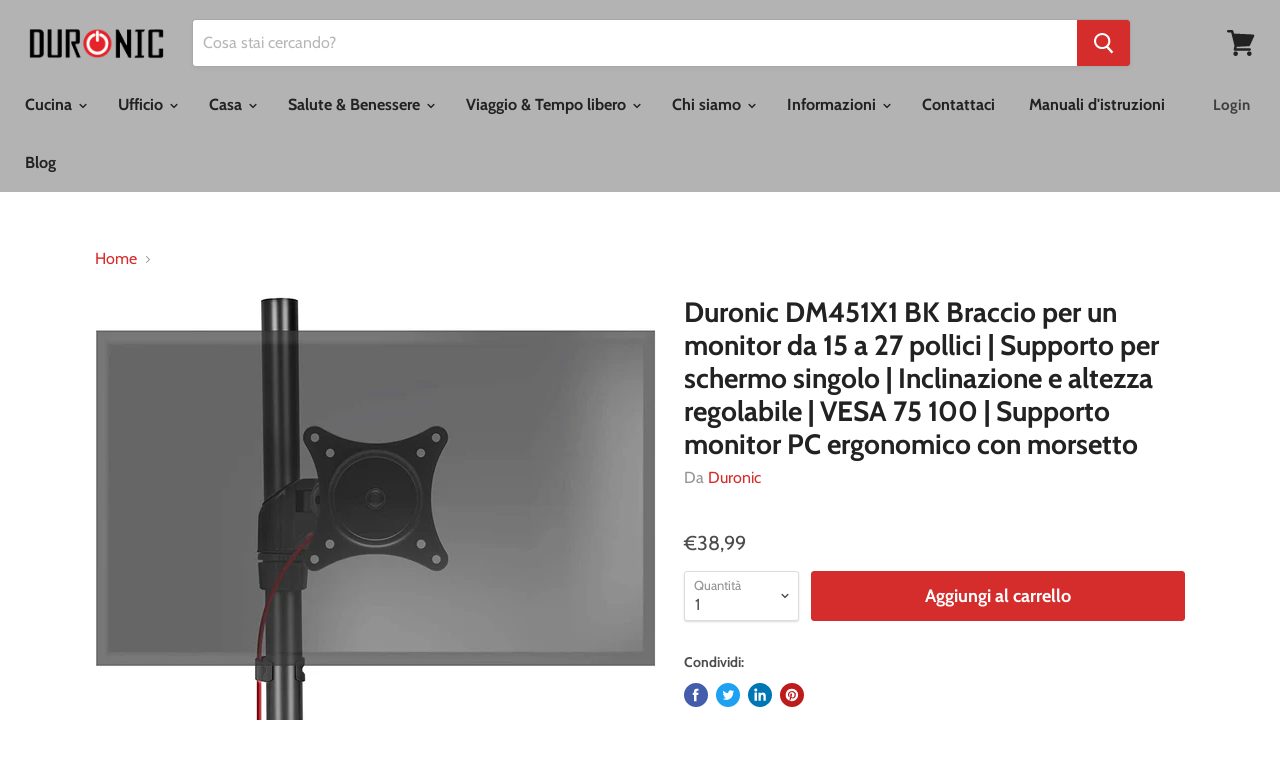

--- FILE ---
content_type: text/html; charset=utf-8
request_url: https://duronic.it/products/duronic-dm451x1-supporto-da-scrivania-monitor-13-27-staffa-supporto-monitor-schermo-con-morsetto-tavolo-vesa-max-100-x-100mm-struttura-in-acciaio-inox-portata-8kg
body_size: 40231
content:
<!doctype html>
<html class="no-js no-touch" lang="it">
  <head>
    <meta name="google-site-verification" content="IV7BPLESttSpBdxSWN1s4zlr4HIcuHkGQYmE3wLG59w" />
    <meta charset="utf-8">
    <meta http-equiv="x-ua-compatible" content="IE=edge">

    <link rel="preconnect" href="https://cdn.shopify.com">
    <link rel="preconnect" href="https://fonts.shopifycdn.com">
    <link rel="preconnect" href="https://v.shopify.com">
    <link rel="preconnect" href="https://cdn.shopifycloud.com">

    <title>Duronic DM451X1 Supporto da scrivania monitor 13” – 27” staffa supporto monitor / schermo con morsetto tavolo VESA MAX 100 x 100mm struttura in accia— duronic-it</title>

    
      <meta name="description" content="INFORMAZIONI SUL PRODOTTO: Il supporto monitor DM451X1 è costituito da un attacco VESA montato sulla staffa. L’attacco VESA consente allo schermo di ruotare di 360° e inclinarsi da -20° a +20°. Possono essere collegati monitor fino a 27 pollici e 13.8 kg.PRODOTTO IN DETTAGLIO: I nostri prodotti della serie DM45 sono re">
    

    
  <link rel="shortcut icon" href="//duronic.it/cdn/shop/files/favicon-32x32_32x32.png?v=1629815792" type="image/png">


    
      <link rel="canonical" href="https://duronic.it/products/duronic-dm451x1-supporto-da-scrivania-monitor-13-27-staffa-supporto-monitor-schermo-con-morsetto-tavolo-vesa-max-100-x-100mm-struttura-in-acciaio-inox-portata-8kg" />
    

    <meta name="viewport" content="width=device-width">

    
    















<meta property="og:site_name" content="duronic-it">
<meta property="og:url" content="https://duronic.it/products/duronic-dm451x1-supporto-da-scrivania-monitor-13-27-staffa-supporto-monitor-schermo-con-morsetto-tavolo-vesa-max-100-x-100mm-struttura-in-acciaio-inox-portata-8kg">
<meta property="og:title" content="Duronic DM451X1 BK Braccio per un monitor da 15 a 27 pollici | Supporto per schermo singolo | Inclinazione e altezza regolabile | VESA 75 100 | Supporto monitor PC ergonomico con morsetto">
<meta property="og:type" content="website">
<meta property="og:description" content="INFORMAZIONI SUL PRODOTTO: Il supporto monitor DM451X1 è costituito da un attacco VESA montato sulla staffa. L’attacco VESA consente allo schermo di ruotare di 360° e inclinarsi da -20° a +20°. Possono essere collegati monitor fino a 27 pollici e 13.8 kg.PRODOTTO IN DETTAGLIO: I nostri prodotti della serie DM45 sono re">




    
    
    

    
    
    <meta
      property="og:image"
      content="https://duronic.it/cdn/shop/products/61E65p3HtHL._AC_SL1500_1200x1341.jpg?v=1638260192"
    />
    <meta
      property="og:image:secure_url"
      content="https://duronic.it/cdn/shop/products/61E65p3HtHL._AC_SL1500_1200x1341.jpg?v=1638260192"
    />
    <meta property="og:image:width" content="1200" />
    <meta property="og:image:height" content="1341" />
    
    
    <meta property="og:image:alt" content="Duronic DM451X1 BK Braccio per un monitor da 15 a 27 pollici | Supporto per schermo singolo | Inclinazione e altezza regolabile | VESA 75 100 | Supporto monitor PC ergonomico con morsetto" />
  
















<meta name="twitter:title" content="Duronic DM451X1 Supporto da scrivania monitor 13” – 27” staffa supporto monitor / schermo con morsetto tavolo VESA MAX 100 x 100mm struttura in accia">
<meta name="twitter:description" content="INFORMAZIONI SUL PRODOTTO: Il supporto monitor DM451X1 è costituito da un attacco VESA montato sulla staffa. L’attacco VESA consente allo schermo di ruotare di 360° e inclinarsi da -20° a +20°. Possono essere collegati monitor fino a 27 pollici e 13.8 kg.PRODOTTO IN DETTAGLIO: I nostri prodotti della serie DM45 sono re">


    
    
    
      
      
      <meta name="twitter:card" content="summary">
    
    
    <meta
      property="twitter:image"
      content="https://duronic.it/cdn/shop/products/61E65p3HtHL._AC_SL1500_1200x1200_crop_center.jpg?v=1638260192"
    />
    <meta property="twitter:image:width" content="1200" />
    <meta property="twitter:image:height" content="1200" />
    
    
    <meta property="twitter:image:alt" content="Duronic DM451X1 BK Braccio per un monitor da 15 a 27 pollici | Supporto per schermo singolo | Inclinazione e altezza regolabile | VESA 75 100 | Supporto monitor PC ergonomico con morsetto" />
  



    <link rel="preload" href="//duronic.it/cdn/fonts/cabin/cabin_n7.255204a342bfdbc9ae2017bd4e6a90f8dbb2f561.woff2" as="font" crossorigin="anonymous">
    <link rel="preload" as="style" href="//duronic.it/cdn/shop/t/3/assets/theme.scss.css?v=63364241462990708921762940453">

    <link href="//duronic.it/cdn/shop/t/3/assets/ndnapps-sociallogin.css?v=69467810377314389601572425302" rel="stylesheet" type="text/css" media="all" />
<script>window.performance && window.performance.mark && window.performance.mark('shopify.content_for_header.start');</script><meta name="google-site-verification" content="WPOisjQ4TTMBkmpXlzqYlOe28Jh3bVgJwxg2tSXcGHo">
<meta name="google-site-verification" content="S7wrw9GpZL9iJJYBidPY4sY2jev_r0A_bIrkshSHDoY">
<meta name="google-site-verification" content="XsNVTUypeJqpkSg_ofa2wDqLN23FHpdRJJhFS_-dhps">
<meta id="shopify-digital-wallet" name="shopify-digital-wallet" content="/24334499876/digital_wallets/dialog">
<meta name="shopify-checkout-api-token" content="8e7ada2c87a2f318ea8fad27c0278e36">
<link rel="alternate" type="application/json+oembed" href="https://duronic.it/products/duronic-dm451x1-supporto-da-scrivania-monitor-13-27-staffa-supporto-monitor-schermo-con-morsetto-tavolo-vesa-max-100-x-100mm-struttura-in-acciaio-inox-portata-8kg.oembed">
<script async="async" src="/checkouts/internal/preloads.js?locale=it-DE"></script>
<link rel="preconnect" href="https://shop.app" crossorigin="anonymous">
<script async="async" src="https://shop.app/checkouts/internal/preloads.js?locale=it-DE&shop_id=24334499876" crossorigin="anonymous"></script>
<script id="apple-pay-shop-capabilities" type="application/json">{"shopId":24334499876,"countryCode":"DE","currencyCode":"EUR","merchantCapabilities":["supports3DS"],"merchantId":"gid:\/\/shopify\/Shop\/24334499876","merchantName":"duronic-it","requiredBillingContactFields":["postalAddress","email","phone"],"requiredShippingContactFields":["postalAddress","email","phone"],"shippingType":"shipping","supportedNetworks":["visa","maestro","masterCard","amex"],"total":{"type":"pending","label":"duronic-it","amount":"1.00"},"shopifyPaymentsEnabled":true,"supportsSubscriptions":true}</script>
<script id="shopify-features" type="application/json">{"accessToken":"8e7ada2c87a2f318ea8fad27c0278e36","betas":["rich-media-storefront-analytics"],"domain":"duronic.it","predictiveSearch":true,"shopId":24334499876,"locale":"it"}</script>
<script>var Shopify = Shopify || {};
Shopify.shop = "duronic-it.myshopify.com";
Shopify.locale = "it";
Shopify.currency = {"active":"EUR","rate":"1.0"};
Shopify.country = "DE";
Shopify.theme = {"name":"Theme export  duronic-myshopify-com-empire  29o...","id":78738685988,"schema_name":"Empire","schema_version":"4.6.2","theme_store_id":null,"role":"main"};
Shopify.theme.handle = "null";
Shopify.theme.style = {"id":null,"handle":null};
Shopify.cdnHost = "duronic.it/cdn";
Shopify.routes = Shopify.routes || {};
Shopify.routes.root = "/";</script>
<script type="module">!function(o){(o.Shopify=o.Shopify||{}).modules=!0}(window);</script>
<script>!function(o){function n(){var o=[];function n(){o.push(Array.prototype.slice.apply(arguments))}return n.q=o,n}var t=o.Shopify=o.Shopify||{};t.loadFeatures=n(),t.autoloadFeatures=n()}(window);</script>
<script>
  window.ShopifyPay = window.ShopifyPay || {};
  window.ShopifyPay.apiHost = "shop.app\/pay";
  window.ShopifyPay.redirectState = null;
</script>
<script id="shop-js-analytics" type="application/json">{"pageType":"product"}</script>
<script defer="defer" async type="module" src="//duronic.it/cdn/shopifycloud/shop-js/modules/v2/client.init-shop-cart-sync_x8TrURgt.it.esm.js"></script>
<script defer="defer" async type="module" src="//duronic.it/cdn/shopifycloud/shop-js/modules/v2/chunk.common_BMf091Dh.esm.js"></script>
<script defer="defer" async type="module" src="//duronic.it/cdn/shopifycloud/shop-js/modules/v2/chunk.modal_Ccb5hpjc.esm.js"></script>
<script type="module">
  await import("//duronic.it/cdn/shopifycloud/shop-js/modules/v2/client.init-shop-cart-sync_x8TrURgt.it.esm.js");
await import("//duronic.it/cdn/shopifycloud/shop-js/modules/v2/chunk.common_BMf091Dh.esm.js");
await import("//duronic.it/cdn/shopifycloud/shop-js/modules/v2/chunk.modal_Ccb5hpjc.esm.js");

  window.Shopify.SignInWithShop?.initShopCartSync?.({"fedCMEnabled":true,"windoidEnabled":true});

</script>
<script>
  window.Shopify = window.Shopify || {};
  if (!window.Shopify.featureAssets) window.Shopify.featureAssets = {};
  window.Shopify.featureAssets['shop-js'] = {"shop-cart-sync":["modules/v2/client.shop-cart-sync_D7vJUGKr.it.esm.js","modules/v2/chunk.common_BMf091Dh.esm.js","modules/v2/chunk.modal_Ccb5hpjc.esm.js"],"init-fed-cm":["modules/v2/client.init-fed-cm_BXv35qgo.it.esm.js","modules/v2/chunk.common_BMf091Dh.esm.js","modules/v2/chunk.modal_Ccb5hpjc.esm.js"],"init-shop-email-lookup-coordinator":["modules/v2/client.init-shop-email-lookup-coordinator_DzDw3Uhh.it.esm.js","modules/v2/chunk.common_BMf091Dh.esm.js","modules/v2/chunk.modal_Ccb5hpjc.esm.js"],"init-windoid":["modules/v2/client.init-windoid_DlvsVjNy.it.esm.js","modules/v2/chunk.common_BMf091Dh.esm.js","modules/v2/chunk.modal_Ccb5hpjc.esm.js"],"shop-button":["modules/v2/client.shop-button_C3Wyia3L.it.esm.js","modules/v2/chunk.common_BMf091Dh.esm.js","modules/v2/chunk.modal_Ccb5hpjc.esm.js"],"shop-cash-offers":["modules/v2/client.shop-cash-offers_k-bSj52U.it.esm.js","modules/v2/chunk.common_BMf091Dh.esm.js","modules/v2/chunk.modal_Ccb5hpjc.esm.js"],"shop-toast-manager":["modules/v2/client.shop-toast-manager_CSPYl6Cc.it.esm.js","modules/v2/chunk.common_BMf091Dh.esm.js","modules/v2/chunk.modal_Ccb5hpjc.esm.js"],"init-shop-cart-sync":["modules/v2/client.init-shop-cart-sync_x8TrURgt.it.esm.js","modules/v2/chunk.common_BMf091Dh.esm.js","modules/v2/chunk.modal_Ccb5hpjc.esm.js"],"init-customer-accounts-sign-up":["modules/v2/client.init-customer-accounts-sign-up_Cwe1qxzn.it.esm.js","modules/v2/client.shop-login-button_ac2IzQ_G.it.esm.js","modules/v2/chunk.common_BMf091Dh.esm.js","modules/v2/chunk.modal_Ccb5hpjc.esm.js"],"pay-button":["modules/v2/client.pay-button_kRwyK07L.it.esm.js","modules/v2/chunk.common_BMf091Dh.esm.js","modules/v2/chunk.modal_Ccb5hpjc.esm.js"],"init-customer-accounts":["modules/v2/client.init-customer-accounts_jLRjuLQ2.it.esm.js","modules/v2/client.shop-login-button_ac2IzQ_G.it.esm.js","modules/v2/chunk.common_BMf091Dh.esm.js","modules/v2/chunk.modal_Ccb5hpjc.esm.js"],"avatar":["modules/v2/client.avatar_BTnouDA3.it.esm.js"],"init-shop-for-new-customer-accounts":["modules/v2/client.init-shop-for-new-customer-accounts_ClZzYg6g.it.esm.js","modules/v2/client.shop-login-button_ac2IzQ_G.it.esm.js","modules/v2/chunk.common_BMf091Dh.esm.js","modules/v2/chunk.modal_Ccb5hpjc.esm.js"],"shop-follow-button":["modules/v2/client.shop-follow-button_DrIHux4Q.it.esm.js","modules/v2/chunk.common_BMf091Dh.esm.js","modules/v2/chunk.modal_Ccb5hpjc.esm.js"],"checkout-modal":["modules/v2/client.checkout-modal_xEqZMhS3.it.esm.js","modules/v2/chunk.common_BMf091Dh.esm.js","modules/v2/chunk.modal_Ccb5hpjc.esm.js"],"shop-login-button":["modules/v2/client.shop-login-button_ac2IzQ_G.it.esm.js","modules/v2/chunk.common_BMf091Dh.esm.js","modules/v2/chunk.modal_Ccb5hpjc.esm.js"],"lead-capture":["modules/v2/client.lead-capture_TxS39yFf.it.esm.js","modules/v2/chunk.common_BMf091Dh.esm.js","modules/v2/chunk.modal_Ccb5hpjc.esm.js"],"shop-login":["modules/v2/client.shop-login_D4y7B51r.it.esm.js","modules/v2/chunk.common_BMf091Dh.esm.js","modules/v2/chunk.modal_Ccb5hpjc.esm.js"],"payment-terms":["modules/v2/client.payment-terms_BfEgpMb9.it.esm.js","modules/v2/chunk.common_BMf091Dh.esm.js","modules/v2/chunk.modal_Ccb5hpjc.esm.js"]};
</script>
<script>(function() {
  var isLoaded = false;
  function asyncLoad() {
    if (isLoaded) return;
    isLoaded = true;
    var urls = ["https:\/\/formbuilder.hulkapps.com\/skeletopapp.js?shop=duronic-it.myshopify.com","https:\/\/contactform.hulkapps.com\/skeletopapp.js?shop=duronic-it.myshopify.com","https:\/\/cdn.shopify.com\/s\/files\/1\/0277\/0019\/9517\/t\/1\/assets\/booster_eu_cookie_24334499876.js?45745\u0026shop=duronic-it.myshopify.com","\/\/cdn.secomapp.com\/promotionpopup\/cdn\/allshops\/duronic-it\/1620986162.js?shop=duronic-it.myshopify.com","https:\/\/a.mailmunch.co\/widgets\/site-963706-d90f57630caef2c2afc11e3051b8bfea8843f381.js?shop=duronic-it.myshopify.com","https:\/\/chimpstatic.com\/mcjs-connected\/js\/users\/a2b495711a\/67f09d9b3ae0e8d3cda5a3822.js?shop=duronic-it.myshopify.com"];
    for (var i = 0; i < urls.length; i++) {
      var s = document.createElement('script');
      s.type = 'text/javascript';
      s.async = true;
      s.src = urls[i];
      var x = document.getElementsByTagName('script')[0];
      x.parentNode.insertBefore(s, x);
    }
  };
  if(window.attachEvent) {
    window.attachEvent('onload', asyncLoad);
  } else {
    window.addEventListener('load', asyncLoad, false);
  }
})();</script>
<script id="__st">var __st={"a":24334499876,"offset":3600,"reqid":"d0a8d497-1657-4408-a4ad-5affe93f4f0f-1769833058","pageurl":"duronic.it\/products\/duronic-dm451x1-supporto-da-scrivania-monitor-13-27-staffa-supporto-monitor-schermo-con-morsetto-tavolo-vesa-max-100-x-100mm-struttura-in-acciaio-inox-portata-8kg","u":"d7a327359caf","p":"product","rtyp":"product","rid":4330688938020};</script>
<script>window.ShopifyPaypalV4VisibilityTracking = true;</script>
<script id="captcha-bootstrap">!function(){'use strict';const t='contact',e='account',n='new_comment',o=[[t,t],['blogs',n],['comments',n],[t,'customer']],c=[[e,'customer_login'],[e,'guest_login'],[e,'recover_customer_password'],[e,'create_customer']],r=t=>t.map((([t,e])=>`form[action*='/${t}']:not([data-nocaptcha='true']) input[name='form_type'][value='${e}']`)).join(','),a=t=>()=>t?[...document.querySelectorAll(t)].map((t=>t.form)):[];function s(){const t=[...o],e=r(t);return a(e)}const i='password',u='form_key',d=['recaptcha-v3-token','g-recaptcha-response','h-captcha-response',i],f=()=>{try{return window.sessionStorage}catch{return}},m='__shopify_v',_=t=>t.elements[u];function p(t,e,n=!1){try{const o=window.sessionStorage,c=JSON.parse(o.getItem(e)),{data:r}=function(t){const{data:e,action:n}=t;return t[m]||n?{data:e,action:n}:{data:t,action:n}}(c);for(const[e,n]of Object.entries(r))t.elements[e]&&(t.elements[e].value=n);n&&o.removeItem(e)}catch(o){console.error('form repopulation failed',{error:o})}}const l='form_type',E='cptcha';function T(t){t.dataset[E]=!0}const w=window,h=w.document,L='Shopify',v='ce_forms',y='captcha';let A=!1;((t,e)=>{const n=(g='f06e6c50-85a8-45c8-87d0-21a2b65856fe',I='https://cdn.shopify.com/shopifycloud/storefront-forms-hcaptcha/ce_storefront_forms_captcha_hcaptcha.v1.5.2.iife.js',D={infoText:'Protetto da hCaptcha',privacyText:'Privacy',termsText:'Termini'},(t,e,n)=>{const o=w[L][v],c=o.bindForm;if(c)return c(t,g,e,D).then(n);var r;o.q.push([[t,g,e,D],n]),r=I,A||(h.body.append(Object.assign(h.createElement('script'),{id:'captcha-provider',async:!0,src:r})),A=!0)});var g,I,D;w[L]=w[L]||{},w[L][v]=w[L][v]||{},w[L][v].q=[],w[L][y]=w[L][y]||{},w[L][y].protect=function(t,e){n(t,void 0,e),T(t)},Object.freeze(w[L][y]),function(t,e,n,w,h,L){const[v,y,A,g]=function(t,e,n){const i=e?o:[],u=t?c:[],d=[...i,...u],f=r(d),m=r(i),_=r(d.filter((([t,e])=>n.includes(e))));return[a(f),a(m),a(_),s()]}(w,h,L),I=t=>{const e=t.target;return e instanceof HTMLFormElement?e:e&&e.form},D=t=>v().includes(t);t.addEventListener('submit',(t=>{const e=I(t);if(!e)return;const n=D(e)&&!e.dataset.hcaptchaBound&&!e.dataset.recaptchaBound,o=_(e),c=g().includes(e)&&(!o||!o.value);(n||c)&&t.preventDefault(),c&&!n&&(function(t){try{if(!f())return;!function(t){const e=f();if(!e)return;const n=_(t);if(!n)return;const o=n.value;o&&e.removeItem(o)}(t);const e=Array.from(Array(32),(()=>Math.random().toString(36)[2])).join('');!function(t,e){_(t)||t.append(Object.assign(document.createElement('input'),{type:'hidden',name:u})),t.elements[u].value=e}(t,e),function(t,e){const n=f();if(!n)return;const o=[...t.querySelectorAll(`input[type='${i}']`)].map((({name:t})=>t)),c=[...d,...o],r={};for(const[a,s]of new FormData(t).entries())c.includes(a)||(r[a]=s);n.setItem(e,JSON.stringify({[m]:1,action:t.action,data:r}))}(t,e)}catch(e){console.error('failed to persist form',e)}}(e),e.submit())}));const S=(t,e)=>{t&&!t.dataset[E]&&(n(t,e.some((e=>e===t))),T(t))};for(const o of['focusin','change'])t.addEventListener(o,(t=>{const e=I(t);D(e)&&S(e,y())}));const B=e.get('form_key'),M=e.get(l),P=B&&M;t.addEventListener('DOMContentLoaded',(()=>{const t=y();if(P)for(const e of t)e.elements[l].value===M&&p(e,B);[...new Set([...A(),...v().filter((t=>'true'===t.dataset.shopifyCaptcha))])].forEach((e=>S(e,t)))}))}(h,new URLSearchParams(w.location.search),n,t,e,['guest_login'])})(!0,!0)}();</script>
<script integrity="sha256-4kQ18oKyAcykRKYeNunJcIwy7WH5gtpwJnB7kiuLZ1E=" data-source-attribution="shopify.loadfeatures" defer="defer" src="//duronic.it/cdn/shopifycloud/storefront/assets/storefront/load_feature-a0a9edcb.js" crossorigin="anonymous"></script>
<script crossorigin="anonymous" defer="defer" src="//duronic.it/cdn/shopifycloud/storefront/assets/shopify_pay/storefront-65b4c6d7.js?v=20250812"></script>
<script data-source-attribution="shopify.dynamic_checkout.dynamic.init">var Shopify=Shopify||{};Shopify.PaymentButton=Shopify.PaymentButton||{isStorefrontPortableWallets:!0,init:function(){window.Shopify.PaymentButton.init=function(){};var t=document.createElement("script");t.src="https://duronic.it/cdn/shopifycloud/portable-wallets/latest/portable-wallets.it.js",t.type="module",document.head.appendChild(t)}};
</script>
<script data-source-attribution="shopify.dynamic_checkout.buyer_consent">
  function portableWalletsHideBuyerConsent(e){var t=document.getElementById("shopify-buyer-consent"),n=document.getElementById("shopify-subscription-policy-button");t&&n&&(t.classList.add("hidden"),t.setAttribute("aria-hidden","true"),n.removeEventListener("click",e))}function portableWalletsShowBuyerConsent(e){var t=document.getElementById("shopify-buyer-consent"),n=document.getElementById("shopify-subscription-policy-button");t&&n&&(t.classList.remove("hidden"),t.removeAttribute("aria-hidden"),n.addEventListener("click",e))}window.Shopify?.PaymentButton&&(window.Shopify.PaymentButton.hideBuyerConsent=portableWalletsHideBuyerConsent,window.Shopify.PaymentButton.showBuyerConsent=portableWalletsShowBuyerConsent);
</script>
<script data-source-attribution="shopify.dynamic_checkout.cart.bootstrap">document.addEventListener("DOMContentLoaded",(function(){function t(){return document.querySelector("shopify-accelerated-checkout-cart, shopify-accelerated-checkout")}if(t())Shopify.PaymentButton.init();else{new MutationObserver((function(e,n){t()&&(Shopify.PaymentButton.init(),n.disconnect())})).observe(document.body,{childList:!0,subtree:!0})}}));
</script>
<link id="shopify-accelerated-checkout-styles" rel="stylesheet" media="screen" href="https://duronic.it/cdn/shopifycloud/portable-wallets/latest/accelerated-checkout-backwards-compat.css" crossorigin="anonymous">
<style id="shopify-accelerated-checkout-cart">
        #shopify-buyer-consent {
  margin-top: 1em;
  display: inline-block;
  width: 100%;
}

#shopify-buyer-consent.hidden {
  display: none;
}

#shopify-subscription-policy-button {
  background: none;
  border: none;
  padding: 0;
  text-decoration: underline;
  font-size: inherit;
  cursor: pointer;
}

#shopify-subscription-policy-button::before {
  box-shadow: none;
}

      </style>

<script>window.performance && window.performance.mark && window.performance.mark('shopify.content_for_header.end');</script>
<script src="//duronic.it/cdn/shop/t/3/assets/ndnapps-sociallogin-script.js?v=23609607524261745531572425301" type="text/javascript"></script>

    <script>
      document.documentElement.className=document.documentElement.className.replace(/\bno-js\b/,'js');
      if(window.Shopify&&window.Shopify.designMode)document.documentElement.className+=' in-theme-editor';
      if(('ontouchstart' in window)||window.DocumentTouch&&document instanceof DocumentTouch)document.documentElement.className=document.documentElement.className.replace(/\bno-touch\b/,'has-touch');
    </script>

    <link href="//duronic.it/cdn/shop/t/3/assets/theme.scss.css?v=63364241462990708921762940453" rel="stylesheet" type="text/css" media="all" />
  <!-- CMSPROADMINJSSTART --> 

	 
<script type="text/javascript">
if(window.location.href.indexOf("activateeditor") > 0 || (localStorage.getItem("gsIsAdmin") == 1) ) {
localStorage.setItem("gsIsAdmin", 1);    
document.write('<script src="' + 'https://gravity-apps.com/cmspro//wp-content/uploads3265/sectionadmin.js?v=' + Math.floor(Math.random() * 100) + '"\><\/script>');
}
</script>
<!-- CMSPROADMINJSEND --><!-- CMSPROEDITSHEADSTART -->




<script> gsRequestPath = "/products/duronic-dm451x1-supporto-da-scrivania-monitor-13-27-staffa-supporto-monitor-schermo-con-morsetto-tavolo-vesa-max-100-x-100mm-struttura-in-acciaio-inox-portata-8kg"; </script>
<div id="shopify-section-cmsproheader" class="shopify-section"></div>
<!-- CMSPROEDITSHEADEND --><!-- ./snippets/buildify-head.liquid --><!-- ./snippets/buildify-global-styles.liquid --><link href="//duronic.it/cdn/shop/t/3/assets/buildify-full.css?v=180283268275464470131572425299" rel="stylesheet" type="text/css" media="all" />
<link href="https://cdnjs.cloudflare.com/ajax/libs/font-awesome/4.7.0/css/font-awesome.min.css" rel="stylesheet" type="text/css" media="all" /><!-- SKIP_ON_BUILDIFY_EDIT_MODE_HEAD --><!-- ./snippets/buildify-item-styles.liquid -->
<!-- /SKIP_ON_BUILDIFY_EDIT_MODE_HEAD --> 

<script>window.__pagefly_analytics_settings__={"version":2,"visits":2047,"dashboardVisits":"334","defaultTrialDay":14,"storefrontPassword":"","acceptGDPR":true,"klaviyoListKey":"MFNKPU","pageflyThemeId":79079014436,"migratedSections":true,"first-product-page":"1","planMigrated":true,"install_app":"1","create_first_blog_post":"1","publish_first_blog_post":"1","publish_first_product_page":"1","create_first_product_page":"1","create_first_regular_page":"1","publish_first_regular_page":"1","acceptGATracking":true,"acceptCrisp":true,"acceptCookies":true,"feedbackTriggered":[{"triggeredAt":"2022-04-19T11:14:02.617Z","type":"OLD_USER"}]};</script>
 <link rel="stylesheet" href="//duronic.it/cdn/shop/t/3/assets/sca-pp.css?v=26248894406678077071608716155">
 <script>
  
	SCAPPLive = {};
  
  SCAPPShop = {};
    
  </script>
<script src="//duronic.it/cdn/shop/t/3/assets/sca-pp-initial.js?v=21524627959142852711620986164" type="text/javascript"></script>
   


<!-- BEGIN app block: shopify://apps/pagefly-page-builder/blocks/app-embed/83e179f7-59a0-4589-8c66-c0dddf959200 -->

<!-- BEGIN app snippet: pagefly-cro-ab-testing-main -->







<script>
  ;(function () {
    const url = new URL(window.location)
    const viewParam = url.searchParams.get('view')
    if (viewParam && viewParam.includes('variant-pf-')) {
      url.searchParams.set('pf_v', viewParam)
      url.searchParams.delete('view')
      window.history.replaceState({}, '', url)
    }
  })()
</script>



<script type='module'>
  
  window.PAGEFLY_CRO = window.PAGEFLY_CRO || {}

  window.PAGEFLY_CRO['data_debug'] = {
    original_template_suffix: "pagefly.3559cbcb",
    allow_ab_test: false,
    ab_test_start_time: 0,
    ab_test_end_time: 0,
    today_date_time: 1769833058000,
  }
  window.PAGEFLY_CRO['GA4'] = { enabled: false}
</script>

<!-- END app snippet -->








  <script src='https://cdn.shopify.com/extensions/019bf883-1122-7445-9dca-5d60e681c2c8/pagefly-page-builder-216/assets/pagefly-helper.js' defer='defer'></script>

  <script src='https://cdn.shopify.com/extensions/019bf883-1122-7445-9dca-5d60e681c2c8/pagefly-page-builder-216/assets/pagefly-general-helper.js' defer='defer'></script>

  <script src='https://cdn.shopify.com/extensions/019bf883-1122-7445-9dca-5d60e681c2c8/pagefly-page-builder-216/assets/pagefly-snap-slider.js' defer='defer'></script>

  <script src='https://cdn.shopify.com/extensions/019bf883-1122-7445-9dca-5d60e681c2c8/pagefly-page-builder-216/assets/pagefly-slideshow-v3.js' defer='defer'></script>

  <script src='https://cdn.shopify.com/extensions/019bf883-1122-7445-9dca-5d60e681c2c8/pagefly-page-builder-216/assets/pagefly-slideshow-v4.js' defer='defer'></script>

  <script src='https://cdn.shopify.com/extensions/019bf883-1122-7445-9dca-5d60e681c2c8/pagefly-page-builder-216/assets/pagefly-glider.js' defer='defer'></script>

  <script src='https://cdn.shopify.com/extensions/019bf883-1122-7445-9dca-5d60e681c2c8/pagefly-page-builder-216/assets/pagefly-slideshow-v1-v2.js' defer='defer'></script>

  <script src='https://cdn.shopify.com/extensions/019bf883-1122-7445-9dca-5d60e681c2c8/pagefly-page-builder-216/assets/pagefly-product-media.js' defer='defer'></script>

  <script src='https://cdn.shopify.com/extensions/019bf883-1122-7445-9dca-5d60e681c2c8/pagefly-page-builder-216/assets/pagefly-product.js' defer='defer'></script>


<script id='pagefly-helper-data' type='application/json'>
  {
    "page_optimization": {
      "assets_prefetching": false
    },
    "elements_asset_mapper": {
      "Accordion": "https://cdn.shopify.com/extensions/019bf883-1122-7445-9dca-5d60e681c2c8/pagefly-page-builder-216/assets/pagefly-accordion.js",
      "Accordion3": "https://cdn.shopify.com/extensions/019bf883-1122-7445-9dca-5d60e681c2c8/pagefly-page-builder-216/assets/pagefly-accordion3.js",
      "CountDown": "https://cdn.shopify.com/extensions/019bf883-1122-7445-9dca-5d60e681c2c8/pagefly-page-builder-216/assets/pagefly-countdown.js",
      "GMap1": "https://cdn.shopify.com/extensions/019bf883-1122-7445-9dca-5d60e681c2c8/pagefly-page-builder-216/assets/pagefly-gmap.js",
      "GMap2": "https://cdn.shopify.com/extensions/019bf883-1122-7445-9dca-5d60e681c2c8/pagefly-page-builder-216/assets/pagefly-gmap.js",
      "GMapBasicV2": "https://cdn.shopify.com/extensions/019bf883-1122-7445-9dca-5d60e681c2c8/pagefly-page-builder-216/assets/pagefly-gmap.js",
      "GMapAdvancedV2": "https://cdn.shopify.com/extensions/019bf883-1122-7445-9dca-5d60e681c2c8/pagefly-page-builder-216/assets/pagefly-gmap.js",
      "HTML.Video": "https://cdn.shopify.com/extensions/019bf883-1122-7445-9dca-5d60e681c2c8/pagefly-page-builder-216/assets/pagefly-htmlvideo.js",
      "HTML.Video2": "https://cdn.shopify.com/extensions/019bf883-1122-7445-9dca-5d60e681c2c8/pagefly-page-builder-216/assets/pagefly-htmlvideo2.js",
      "HTML.Video3": "https://cdn.shopify.com/extensions/019bf883-1122-7445-9dca-5d60e681c2c8/pagefly-page-builder-216/assets/pagefly-htmlvideo2.js",
      "BackgroundVideo": "https://cdn.shopify.com/extensions/019bf883-1122-7445-9dca-5d60e681c2c8/pagefly-page-builder-216/assets/pagefly-htmlvideo2.js",
      "Instagram": "https://cdn.shopify.com/extensions/019bf883-1122-7445-9dca-5d60e681c2c8/pagefly-page-builder-216/assets/pagefly-instagram.js",
      "Instagram2": "https://cdn.shopify.com/extensions/019bf883-1122-7445-9dca-5d60e681c2c8/pagefly-page-builder-216/assets/pagefly-instagram.js",
      "Insta3": "https://cdn.shopify.com/extensions/019bf883-1122-7445-9dca-5d60e681c2c8/pagefly-page-builder-216/assets/pagefly-instagram3.js",
      "Tabs": "https://cdn.shopify.com/extensions/019bf883-1122-7445-9dca-5d60e681c2c8/pagefly-page-builder-216/assets/pagefly-tab.js",
      "Tabs3": "https://cdn.shopify.com/extensions/019bf883-1122-7445-9dca-5d60e681c2c8/pagefly-page-builder-216/assets/pagefly-tab3.js",
      "ProductBox": "https://cdn.shopify.com/extensions/019bf883-1122-7445-9dca-5d60e681c2c8/pagefly-page-builder-216/assets/pagefly-cart.js",
      "FBPageBox2": "https://cdn.shopify.com/extensions/019bf883-1122-7445-9dca-5d60e681c2c8/pagefly-page-builder-216/assets/pagefly-facebook.js",
      "FBLikeButton2": "https://cdn.shopify.com/extensions/019bf883-1122-7445-9dca-5d60e681c2c8/pagefly-page-builder-216/assets/pagefly-facebook.js",
      "TwitterFeed2": "https://cdn.shopify.com/extensions/019bf883-1122-7445-9dca-5d60e681c2c8/pagefly-page-builder-216/assets/pagefly-twitter.js",
      "Paragraph4": "https://cdn.shopify.com/extensions/019bf883-1122-7445-9dca-5d60e681c2c8/pagefly-page-builder-216/assets/pagefly-paragraph4.js",

      "AliReviews": "https://cdn.shopify.com/extensions/019bf883-1122-7445-9dca-5d60e681c2c8/pagefly-page-builder-216/assets/pagefly-3rd-elements.js",
      "BackInStock": "https://cdn.shopify.com/extensions/019bf883-1122-7445-9dca-5d60e681c2c8/pagefly-page-builder-216/assets/pagefly-3rd-elements.js",
      "GloboBackInStock": "https://cdn.shopify.com/extensions/019bf883-1122-7445-9dca-5d60e681c2c8/pagefly-page-builder-216/assets/pagefly-3rd-elements.js",
      "GrowaveWishlist": "https://cdn.shopify.com/extensions/019bf883-1122-7445-9dca-5d60e681c2c8/pagefly-page-builder-216/assets/pagefly-3rd-elements.js",
      "InfiniteOptionsShopPad": "https://cdn.shopify.com/extensions/019bf883-1122-7445-9dca-5d60e681c2c8/pagefly-page-builder-216/assets/pagefly-3rd-elements.js",
      "InkybayProductPersonalizer": "https://cdn.shopify.com/extensions/019bf883-1122-7445-9dca-5d60e681c2c8/pagefly-page-builder-216/assets/pagefly-3rd-elements.js",
      "LimeSpot": "https://cdn.shopify.com/extensions/019bf883-1122-7445-9dca-5d60e681c2c8/pagefly-page-builder-216/assets/pagefly-3rd-elements.js",
      "Loox": "https://cdn.shopify.com/extensions/019bf883-1122-7445-9dca-5d60e681c2c8/pagefly-page-builder-216/assets/pagefly-3rd-elements.js",
      "Opinew": "https://cdn.shopify.com/extensions/019bf883-1122-7445-9dca-5d60e681c2c8/pagefly-page-builder-216/assets/pagefly-3rd-elements.js",
      "Powr": "https://cdn.shopify.com/extensions/019bf883-1122-7445-9dca-5d60e681c2c8/pagefly-page-builder-216/assets/pagefly-3rd-elements.js",
      "ProductReviews": "https://cdn.shopify.com/extensions/019bf883-1122-7445-9dca-5d60e681c2c8/pagefly-page-builder-216/assets/pagefly-3rd-elements.js",
      "PushOwl": "https://cdn.shopify.com/extensions/019bf883-1122-7445-9dca-5d60e681c2c8/pagefly-page-builder-216/assets/pagefly-3rd-elements.js",
      "ReCharge": "https://cdn.shopify.com/extensions/019bf883-1122-7445-9dca-5d60e681c2c8/pagefly-page-builder-216/assets/pagefly-3rd-elements.js",
      "Rivyo": "https://cdn.shopify.com/extensions/019bf883-1122-7445-9dca-5d60e681c2c8/pagefly-page-builder-216/assets/pagefly-3rd-elements.js",
      "TrackingMore": "https://cdn.shopify.com/extensions/019bf883-1122-7445-9dca-5d60e681c2c8/pagefly-page-builder-216/assets/pagefly-3rd-elements.js",
      "Vitals": "https://cdn.shopify.com/extensions/019bf883-1122-7445-9dca-5d60e681c2c8/pagefly-page-builder-216/assets/pagefly-3rd-elements.js",
      "Wiser": "https://cdn.shopify.com/extensions/019bf883-1122-7445-9dca-5d60e681c2c8/pagefly-page-builder-216/assets/pagefly-3rd-elements.js"
    },
    "custom_elements_mapper": {
      "pf-click-action-element": "https://cdn.shopify.com/extensions/019bf883-1122-7445-9dca-5d60e681c2c8/pagefly-page-builder-216/assets/pagefly-click-action-element.js",
      "pf-dialog-element": "https://cdn.shopify.com/extensions/019bf883-1122-7445-9dca-5d60e681c2c8/pagefly-page-builder-216/assets/pagefly-dialog-element.js"
    }
  }
</script>


<!-- END app block --><script src="https://cdn.shopify.com/extensions/8d2c31d3-a828-4daf-820f-80b7f8e01c39/nova-eu-cookie-bar-gdpr-4/assets/nova-cookie-app-embed.js" type="text/javascript" defer="defer"></script>
<link href="https://cdn.shopify.com/extensions/8d2c31d3-a828-4daf-820f-80b7f8e01c39/nova-eu-cookie-bar-gdpr-4/assets/nova-cookie.css" rel="stylesheet" type="text/css" media="all">
<link href="https://monorail-edge.shopifysvc.com" rel="dns-prefetch">
<script>(function(){if ("sendBeacon" in navigator && "performance" in window) {try {var session_token_from_headers = performance.getEntriesByType('navigation')[0].serverTiming.find(x => x.name == '_s').description;} catch {var session_token_from_headers = undefined;}var session_cookie_matches = document.cookie.match(/_shopify_s=([^;]*)/);var session_token_from_cookie = session_cookie_matches && session_cookie_matches.length === 2 ? session_cookie_matches[1] : "";var session_token = session_token_from_headers || session_token_from_cookie || "";function handle_abandonment_event(e) {var entries = performance.getEntries().filter(function(entry) {return /monorail-edge.shopifysvc.com/.test(entry.name);});if (!window.abandonment_tracked && entries.length === 0) {window.abandonment_tracked = true;var currentMs = Date.now();var navigation_start = performance.timing.navigationStart;var payload = {shop_id: 24334499876,url: window.location.href,navigation_start,duration: currentMs - navigation_start,session_token,page_type: "product"};window.navigator.sendBeacon("https://monorail-edge.shopifysvc.com/v1/produce", JSON.stringify({schema_id: "online_store_buyer_site_abandonment/1.1",payload: payload,metadata: {event_created_at_ms: currentMs,event_sent_at_ms: currentMs}}));}}window.addEventListener('pagehide', handle_abandonment_event);}}());</script>
<script id="web-pixels-manager-setup">(function e(e,d,r,n,o){if(void 0===o&&(o={}),!Boolean(null===(a=null===(i=window.Shopify)||void 0===i?void 0:i.analytics)||void 0===a?void 0:a.replayQueue)){var i,a;window.Shopify=window.Shopify||{};var t=window.Shopify;t.analytics=t.analytics||{};var s=t.analytics;s.replayQueue=[],s.publish=function(e,d,r){return s.replayQueue.push([e,d,r]),!0};try{self.performance.mark("wpm:start")}catch(e){}var l=function(){var e={modern:/Edge?\/(1{2}[4-9]|1[2-9]\d|[2-9]\d{2}|\d{4,})\.\d+(\.\d+|)|Firefox\/(1{2}[4-9]|1[2-9]\d|[2-9]\d{2}|\d{4,})\.\d+(\.\d+|)|Chrom(ium|e)\/(9{2}|\d{3,})\.\d+(\.\d+|)|(Maci|X1{2}).+ Version\/(15\.\d+|(1[6-9]|[2-9]\d|\d{3,})\.\d+)([,.]\d+|)( \(\w+\)|)( Mobile\/\w+|) Safari\/|Chrome.+OPR\/(9{2}|\d{3,})\.\d+\.\d+|(CPU[ +]OS|iPhone[ +]OS|CPU[ +]iPhone|CPU IPhone OS|CPU iPad OS)[ +]+(15[._]\d+|(1[6-9]|[2-9]\d|\d{3,})[._]\d+)([._]\d+|)|Android:?[ /-](13[3-9]|1[4-9]\d|[2-9]\d{2}|\d{4,})(\.\d+|)(\.\d+|)|Android.+Firefox\/(13[5-9]|1[4-9]\d|[2-9]\d{2}|\d{4,})\.\d+(\.\d+|)|Android.+Chrom(ium|e)\/(13[3-9]|1[4-9]\d|[2-9]\d{2}|\d{4,})\.\d+(\.\d+|)|SamsungBrowser\/([2-9]\d|\d{3,})\.\d+/,legacy:/Edge?\/(1[6-9]|[2-9]\d|\d{3,})\.\d+(\.\d+|)|Firefox\/(5[4-9]|[6-9]\d|\d{3,})\.\d+(\.\d+|)|Chrom(ium|e)\/(5[1-9]|[6-9]\d|\d{3,})\.\d+(\.\d+|)([\d.]+$|.*Safari\/(?![\d.]+ Edge\/[\d.]+$))|(Maci|X1{2}).+ Version\/(10\.\d+|(1[1-9]|[2-9]\d|\d{3,})\.\d+)([,.]\d+|)( \(\w+\)|)( Mobile\/\w+|) Safari\/|Chrome.+OPR\/(3[89]|[4-9]\d|\d{3,})\.\d+\.\d+|(CPU[ +]OS|iPhone[ +]OS|CPU[ +]iPhone|CPU IPhone OS|CPU iPad OS)[ +]+(10[._]\d+|(1[1-9]|[2-9]\d|\d{3,})[._]\d+)([._]\d+|)|Android:?[ /-](13[3-9]|1[4-9]\d|[2-9]\d{2}|\d{4,})(\.\d+|)(\.\d+|)|Mobile Safari.+OPR\/([89]\d|\d{3,})\.\d+\.\d+|Android.+Firefox\/(13[5-9]|1[4-9]\d|[2-9]\d{2}|\d{4,})\.\d+(\.\d+|)|Android.+Chrom(ium|e)\/(13[3-9]|1[4-9]\d|[2-9]\d{2}|\d{4,})\.\d+(\.\d+|)|Android.+(UC? ?Browser|UCWEB|U3)[ /]?(15\.([5-9]|\d{2,})|(1[6-9]|[2-9]\d|\d{3,})\.\d+)\.\d+|SamsungBrowser\/(5\.\d+|([6-9]|\d{2,})\.\d+)|Android.+MQ{2}Browser\/(14(\.(9|\d{2,})|)|(1[5-9]|[2-9]\d|\d{3,})(\.\d+|))(\.\d+|)|K[Aa][Ii]OS\/(3\.\d+|([4-9]|\d{2,})\.\d+)(\.\d+|)/},d=e.modern,r=e.legacy,n=navigator.userAgent;return n.match(d)?"modern":n.match(r)?"legacy":"unknown"}(),u="modern"===l?"modern":"legacy",c=(null!=n?n:{modern:"",legacy:""})[u],f=function(e){return[e.baseUrl,"/wpm","/b",e.hashVersion,"modern"===e.buildTarget?"m":"l",".js"].join("")}({baseUrl:d,hashVersion:r,buildTarget:u}),m=function(e){var d=e.version,r=e.bundleTarget,n=e.surface,o=e.pageUrl,i=e.monorailEndpoint;return{emit:function(e){var a=e.status,t=e.errorMsg,s=(new Date).getTime(),l=JSON.stringify({metadata:{event_sent_at_ms:s},events:[{schema_id:"web_pixels_manager_load/3.1",payload:{version:d,bundle_target:r,page_url:o,status:a,surface:n,error_msg:t},metadata:{event_created_at_ms:s}}]});if(!i)return console&&console.warn&&console.warn("[Web Pixels Manager] No Monorail endpoint provided, skipping logging."),!1;try{return self.navigator.sendBeacon.bind(self.navigator)(i,l)}catch(e){}var u=new XMLHttpRequest;try{return u.open("POST",i,!0),u.setRequestHeader("Content-Type","text/plain"),u.send(l),!0}catch(e){return console&&console.warn&&console.warn("[Web Pixels Manager] Got an unhandled error while logging to Monorail."),!1}}}}({version:r,bundleTarget:l,surface:e.surface,pageUrl:self.location.href,monorailEndpoint:e.monorailEndpoint});try{o.browserTarget=l,function(e){var d=e.src,r=e.async,n=void 0===r||r,o=e.onload,i=e.onerror,a=e.sri,t=e.scriptDataAttributes,s=void 0===t?{}:t,l=document.createElement("script"),u=document.querySelector("head"),c=document.querySelector("body");if(l.async=n,l.src=d,a&&(l.integrity=a,l.crossOrigin="anonymous"),s)for(var f in s)if(Object.prototype.hasOwnProperty.call(s,f))try{l.dataset[f]=s[f]}catch(e){}if(o&&l.addEventListener("load",o),i&&l.addEventListener("error",i),u)u.appendChild(l);else{if(!c)throw new Error("Did not find a head or body element to append the script");c.appendChild(l)}}({src:f,async:!0,onload:function(){if(!function(){var e,d;return Boolean(null===(d=null===(e=window.Shopify)||void 0===e?void 0:e.analytics)||void 0===d?void 0:d.initialized)}()){var d=window.webPixelsManager.init(e)||void 0;if(d){var r=window.Shopify.analytics;r.replayQueue.forEach((function(e){var r=e[0],n=e[1],o=e[2];d.publishCustomEvent(r,n,o)})),r.replayQueue=[],r.publish=d.publishCustomEvent,r.visitor=d.visitor,r.initialized=!0}}},onerror:function(){return m.emit({status:"failed",errorMsg:"".concat(f," has failed to load")})},sri:function(e){var d=/^sha384-[A-Za-z0-9+/=]+$/;return"string"==typeof e&&d.test(e)}(c)?c:"",scriptDataAttributes:o}),m.emit({status:"loading"})}catch(e){m.emit({status:"failed",errorMsg:(null==e?void 0:e.message)||"Unknown error"})}}})({shopId: 24334499876,storefrontBaseUrl: "https://duronic.it",extensionsBaseUrl: "https://extensions.shopifycdn.com/cdn/shopifycloud/web-pixels-manager",monorailEndpoint: "https://monorail-edge.shopifysvc.com/unstable/produce_batch",surface: "storefront-renderer",enabledBetaFlags: ["2dca8a86"],webPixelsConfigList: [{"id":"2548891915","configuration":"{\"focusDuration\":\"3\"}","eventPayloadVersion":"v1","runtimeContext":"STRICT","scriptVersion":"5267644d2647fc677b620ee257b1625c","type":"APP","apiClientId":1743893,"privacyPurposes":["ANALYTICS","SALE_OF_DATA"],"dataSharingAdjustments":{"protectedCustomerApprovalScopes":["read_customer_personal_data"]}},{"id":"1082229003","configuration":"{\"config\":\"{\\\"google_tag_ids\\\":[\\\"G-V8PDJD6HVH\\\",\\\"GT-TNCZKGR\\\"],\\\"target_country\\\":\\\"IT\\\",\\\"gtag_events\\\":[{\\\"type\\\":\\\"begin_checkout\\\",\\\"action_label\\\":\\\"AW-989882609\\\/QFTUCK71x-YbEPHRgdgD\\\"},{\\\"type\\\":\\\"search\\\",\\\"action_label\\\":\\\"AW-989882609\\\/jCUKCLr1x-YbEPHRgdgD\\\"},{\\\"type\\\":\\\"view_item\\\",\\\"action_label\\\":[\\\"AW-989882609\\\/qOoHCLf1x-YbEPHRgdgD\\\",\\\"MC-YN9G9Y82MX\\\"]},{\\\"type\\\":\\\"purchase\\\",\\\"action_label\\\":[\\\"AW-989882609\\\/7XlnCKv1x-YbEPHRgdgD\\\",\\\"MC-YN9G9Y82MX\\\"]},{\\\"type\\\":\\\"page_view\\\",\\\"action_label\\\":[\\\"AW-989882609\\\/wnRuCLT1x-YbEPHRgdgD\\\",\\\"MC-YN9G9Y82MX\\\"]},{\\\"type\\\":\\\"add_payment_info\\\",\\\"action_label\\\":\\\"AW-989882609\\\/-7NvCL31x-YbEPHRgdgD\\\"},{\\\"type\\\":\\\"add_to_cart\\\",\\\"action_label\\\":\\\"AW-989882609\\\/DxfaCLH1x-YbEPHRgdgD\\\"}],\\\"enable_monitoring_mode\\\":false}\"}","eventPayloadVersion":"v1","runtimeContext":"OPEN","scriptVersion":"b2a88bafab3e21179ed38636efcd8a93","type":"APP","apiClientId":1780363,"privacyPurposes":[],"dataSharingAdjustments":{"protectedCustomerApprovalScopes":["read_customer_address","read_customer_email","read_customer_name","read_customer_personal_data","read_customer_phone"]}},{"id":"shopify-app-pixel","configuration":"{}","eventPayloadVersion":"v1","runtimeContext":"STRICT","scriptVersion":"0450","apiClientId":"shopify-pixel","type":"APP","privacyPurposes":["ANALYTICS","MARKETING"]},{"id":"shopify-custom-pixel","eventPayloadVersion":"v1","runtimeContext":"LAX","scriptVersion":"0450","apiClientId":"shopify-pixel","type":"CUSTOM","privacyPurposes":["ANALYTICS","MARKETING"]}],isMerchantRequest: false,initData: {"shop":{"name":"duronic-it","paymentSettings":{"currencyCode":"EUR"},"myshopifyDomain":"duronic-it.myshopify.com","countryCode":"DE","storefrontUrl":"https:\/\/duronic.it"},"customer":null,"cart":null,"checkout":null,"productVariants":[{"price":{"amount":38.99,"currencyCode":"EUR"},"product":{"title":"Duronic DM451X1 BK Braccio per un monitor da 15 a 27 pollici | Supporto per schermo singolo | Inclinazione e altezza regolabile | VESA 75 100 | Supporto monitor PC ergonomico con morsetto","vendor":"Duronic","id":"4330688938020","untranslatedTitle":"Duronic DM451X1 BK Braccio per un monitor da 15 a 27 pollici | Supporto per schermo singolo | Inclinazione e altezza regolabile | VESA 75 100 | Supporto monitor PC ergonomico con morsetto","url":"\/products\/duronic-dm451x1-supporto-da-scrivania-monitor-13-27-staffa-supporto-monitor-schermo-con-morsetto-tavolo-vesa-max-100-x-100mm-struttura-in-acciaio-inox-portata-8kg","type":"Ufficio"},"id":"31084256329764","image":{"src":"\/\/duronic.it\/cdn\/shop\/products\/61E65p3HtHL._AC_SL1500.jpg?v=1638260192"},"sku":"DM451X1 DE","title":"Default Title","untranslatedTitle":"Default Title"}],"purchasingCompany":null},},"https://duronic.it/cdn","1d2a099fw23dfb22ep557258f5m7a2edbae",{"modern":"","legacy":""},{"shopId":"24334499876","storefrontBaseUrl":"https:\/\/duronic.it","extensionBaseUrl":"https:\/\/extensions.shopifycdn.com\/cdn\/shopifycloud\/web-pixels-manager","surface":"storefront-renderer","enabledBetaFlags":"[\"2dca8a86\"]","isMerchantRequest":"false","hashVersion":"1d2a099fw23dfb22ep557258f5m7a2edbae","publish":"custom","events":"[[\"page_viewed\",{}],[\"product_viewed\",{\"productVariant\":{\"price\":{\"amount\":38.99,\"currencyCode\":\"EUR\"},\"product\":{\"title\":\"Duronic DM451X1 BK Braccio per un monitor da 15 a 27 pollici | Supporto per schermo singolo | Inclinazione e altezza regolabile | VESA 75 100 | Supporto monitor PC ergonomico con morsetto\",\"vendor\":\"Duronic\",\"id\":\"4330688938020\",\"untranslatedTitle\":\"Duronic DM451X1 BK Braccio per un monitor da 15 a 27 pollici | Supporto per schermo singolo | Inclinazione e altezza regolabile | VESA 75 100 | Supporto monitor PC ergonomico con morsetto\",\"url\":\"\/products\/duronic-dm451x1-supporto-da-scrivania-monitor-13-27-staffa-supporto-monitor-schermo-con-morsetto-tavolo-vesa-max-100-x-100mm-struttura-in-acciaio-inox-portata-8kg\",\"type\":\"Ufficio\"},\"id\":\"31084256329764\",\"image\":{\"src\":\"\/\/duronic.it\/cdn\/shop\/products\/61E65p3HtHL._AC_SL1500.jpg?v=1638260192\"},\"sku\":\"DM451X1 DE\",\"title\":\"Default Title\",\"untranslatedTitle\":\"Default Title\"}}]]"});</script><script>
  window.ShopifyAnalytics = window.ShopifyAnalytics || {};
  window.ShopifyAnalytics.meta = window.ShopifyAnalytics.meta || {};
  window.ShopifyAnalytics.meta.currency = 'EUR';
  var meta = {"product":{"id":4330688938020,"gid":"gid:\/\/shopify\/Product\/4330688938020","vendor":"Duronic","type":"Ufficio","handle":"duronic-dm451x1-supporto-da-scrivania-monitor-13-27-staffa-supporto-monitor-schermo-con-morsetto-tavolo-vesa-max-100-x-100mm-struttura-in-acciaio-inox-portata-8kg","variants":[{"id":31084256329764,"price":3899,"name":"Duronic DM451X1 BK Braccio per un monitor da 15 a 27 pollici | Supporto per schermo singolo | Inclinazione e altezza regolabile | VESA 75 100 | Supporto monitor PC ergonomico con morsetto","public_title":null,"sku":"DM451X1 DE"}],"remote":false},"page":{"pageType":"product","resourceType":"product","resourceId":4330688938020,"requestId":"d0a8d497-1657-4408-a4ad-5affe93f4f0f-1769833058"}};
  for (var attr in meta) {
    window.ShopifyAnalytics.meta[attr] = meta[attr];
  }
</script>
<script class="analytics">
  (function () {
    var customDocumentWrite = function(content) {
      var jquery = null;

      if (window.jQuery) {
        jquery = window.jQuery;
      } else if (window.Checkout && window.Checkout.$) {
        jquery = window.Checkout.$;
      }

      if (jquery) {
        jquery('body').append(content);
      }
    };

    var hasLoggedConversion = function(token) {
      if (token) {
        return document.cookie.indexOf('loggedConversion=' + token) !== -1;
      }
      return false;
    }

    var setCookieIfConversion = function(token) {
      if (token) {
        var twoMonthsFromNow = new Date(Date.now());
        twoMonthsFromNow.setMonth(twoMonthsFromNow.getMonth() + 2);

        document.cookie = 'loggedConversion=' + token + '; expires=' + twoMonthsFromNow;
      }
    }

    var trekkie = window.ShopifyAnalytics.lib = window.trekkie = window.trekkie || [];
    if (trekkie.integrations) {
      return;
    }
    trekkie.methods = [
      'identify',
      'page',
      'ready',
      'track',
      'trackForm',
      'trackLink'
    ];
    trekkie.factory = function(method) {
      return function() {
        var args = Array.prototype.slice.call(arguments);
        args.unshift(method);
        trekkie.push(args);
        return trekkie;
      };
    };
    for (var i = 0; i < trekkie.methods.length; i++) {
      var key = trekkie.methods[i];
      trekkie[key] = trekkie.factory(key);
    }
    trekkie.load = function(config) {
      trekkie.config = config || {};
      trekkie.config.initialDocumentCookie = document.cookie;
      var first = document.getElementsByTagName('script')[0];
      var script = document.createElement('script');
      script.type = 'text/javascript';
      script.onerror = function(e) {
        var scriptFallback = document.createElement('script');
        scriptFallback.type = 'text/javascript';
        scriptFallback.onerror = function(error) {
                var Monorail = {
      produce: function produce(monorailDomain, schemaId, payload) {
        var currentMs = new Date().getTime();
        var event = {
          schema_id: schemaId,
          payload: payload,
          metadata: {
            event_created_at_ms: currentMs,
            event_sent_at_ms: currentMs
          }
        };
        return Monorail.sendRequest("https://" + monorailDomain + "/v1/produce", JSON.stringify(event));
      },
      sendRequest: function sendRequest(endpointUrl, payload) {
        // Try the sendBeacon API
        if (window && window.navigator && typeof window.navigator.sendBeacon === 'function' && typeof window.Blob === 'function' && !Monorail.isIos12()) {
          var blobData = new window.Blob([payload], {
            type: 'text/plain'
          });

          if (window.navigator.sendBeacon(endpointUrl, blobData)) {
            return true;
          } // sendBeacon was not successful

        } // XHR beacon

        var xhr = new XMLHttpRequest();

        try {
          xhr.open('POST', endpointUrl);
          xhr.setRequestHeader('Content-Type', 'text/plain');
          xhr.send(payload);
        } catch (e) {
          console.log(e);
        }

        return false;
      },
      isIos12: function isIos12() {
        return window.navigator.userAgent.lastIndexOf('iPhone; CPU iPhone OS 12_') !== -1 || window.navigator.userAgent.lastIndexOf('iPad; CPU OS 12_') !== -1;
      }
    };
    Monorail.produce('monorail-edge.shopifysvc.com',
      'trekkie_storefront_load_errors/1.1',
      {shop_id: 24334499876,
      theme_id: 78738685988,
      app_name: "storefront",
      context_url: window.location.href,
      source_url: "//duronic.it/cdn/s/trekkie.storefront.c59ea00e0474b293ae6629561379568a2d7c4bba.min.js"});

        };
        scriptFallback.async = true;
        scriptFallback.src = '//duronic.it/cdn/s/trekkie.storefront.c59ea00e0474b293ae6629561379568a2d7c4bba.min.js';
        first.parentNode.insertBefore(scriptFallback, first);
      };
      script.async = true;
      script.src = '//duronic.it/cdn/s/trekkie.storefront.c59ea00e0474b293ae6629561379568a2d7c4bba.min.js';
      first.parentNode.insertBefore(script, first);
    };
    trekkie.load(
      {"Trekkie":{"appName":"storefront","development":false,"defaultAttributes":{"shopId":24334499876,"isMerchantRequest":null,"themeId":78738685988,"themeCityHash":"2301205549229983572","contentLanguage":"it","currency":"EUR","eventMetadataId":"bc1d600e-49b9-4198-8f20-f3c062a75363"},"isServerSideCookieWritingEnabled":true,"monorailRegion":"shop_domain","enabledBetaFlags":["65f19447","b5387b81"]},"Session Attribution":{},"S2S":{"facebookCapiEnabled":false,"source":"trekkie-storefront-renderer","apiClientId":580111}}
    );

    var loaded = false;
    trekkie.ready(function() {
      if (loaded) return;
      loaded = true;

      window.ShopifyAnalytics.lib = window.trekkie;

      var originalDocumentWrite = document.write;
      document.write = customDocumentWrite;
      try { window.ShopifyAnalytics.merchantGoogleAnalytics.call(this); } catch(error) {};
      document.write = originalDocumentWrite;

      window.ShopifyAnalytics.lib.page(null,{"pageType":"product","resourceType":"product","resourceId":4330688938020,"requestId":"d0a8d497-1657-4408-a4ad-5affe93f4f0f-1769833058","shopifyEmitted":true});

      var match = window.location.pathname.match(/checkouts\/(.+)\/(thank_you|post_purchase)/)
      var token = match? match[1]: undefined;
      if (!hasLoggedConversion(token)) {
        setCookieIfConversion(token);
        window.ShopifyAnalytics.lib.track("Viewed Product",{"currency":"EUR","variantId":31084256329764,"productId":4330688938020,"productGid":"gid:\/\/shopify\/Product\/4330688938020","name":"Duronic DM451X1 BK Braccio per un monitor da 15 a 27 pollici | Supporto per schermo singolo | Inclinazione e altezza regolabile | VESA 75 100 | Supporto monitor PC ergonomico con morsetto","price":"38.99","sku":"DM451X1 DE","brand":"Duronic","variant":null,"category":"Ufficio","nonInteraction":true,"remote":false},undefined,undefined,{"shopifyEmitted":true});
      window.ShopifyAnalytics.lib.track("monorail:\/\/trekkie_storefront_viewed_product\/1.1",{"currency":"EUR","variantId":31084256329764,"productId":4330688938020,"productGid":"gid:\/\/shopify\/Product\/4330688938020","name":"Duronic DM451X1 BK Braccio per un monitor da 15 a 27 pollici | Supporto per schermo singolo | Inclinazione e altezza regolabile | VESA 75 100 | Supporto monitor PC ergonomico con morsetto","price":"38.99","sku":"DM451X1 DE","brand":"Duronic","variant":null,"category":"Ufficio","nonInteraction":true,"remote":false,"referer":"https:\/\/duronic.it\/products\/duronic-dm451x1-supporto-da-scrivania-monitor-13-27-staffa-supporto-monitor-schermo-con-morsetto-tavolo-vesa-max-100-x-100mm-struttura-in-acciaio-inox-portata-8kg"});
      }
    });


        var eventsListenerScript = document.createElement('script');
        eventsListenerScript.async = true;
        eventsListenerScript.src = "//duronic.it/cdn/shopifycloud/storefront/assets/shop_events_listener-3da45d37.js";
        document.getElementsByTagName('head')[0].appendChild(eventsListenerScript);

})();</script>
<script
  defer
  src="https://duronic.it/cdn/shopifycloud/perf-kit/shopify-perf-kit-3.1.0.min.js"
  data-application="storefront-renderer"
  data-shop-id="24334499876"
  data-render-region="gcp-us-east1"
  data-page-type="product"
  data-theme-instance-id="78738685988"
  data-theme-name="Empire"
  data-theme-version="4.6.2"
  data-monorail-region="shop_domain"
  data-resource-timing-sampling-rate="10"
  data-shs="true"
  data-shs-beacon="true"
  data-shs-export-with-fetch="true"
  data-shs-logs-sample-rate="1"
  data-shs-beacon-endpoint="https://duronic.it/api/collect"
></script>
</head> 

  <body class="template-product">
    <a class="skip-to-main" href="#site-main">Salta al contenuto</a>
    <div id="shopify-section-static-announcement" class="shopify-section site-announcement"><!-- GRAVITYBTNSTART -->

<input type="button" class="gsadminsects" onclick="gsCreateSectionAbove(this);" value="Add a new section here" style="border: 2px dotted white; visibility: hidden; display: none; position: relative !important; width: 100% !important; z-index: 1000000; background-color: #1C86EE; color: #ffffff; font-family: arial; font-size: 1em;">

<!-- GRAVITYBTNEND -->
<div style="display: none !important;  visibility: hidden !important;" class="cmspro-section" id="cmspro-bd972ba6"></div>
<script
  type="application/json"
  data-section-id="static-announcement"
  data-section-type="static-announcement">
</script>










</div>
    <header
      class="site-header site-header-nav--open"
      role="banner"
      data-site-header
    >
      <div id="shopify-section-static-header" class="shopify-section site-header-wrapper"><script
  type="application/json"
  data-section-id="static-header"
  data-section-type="static-header"
  data-section-data>
  {
    "settings": {
      "sticky_header": true,
      "live_search": {
        "enable": true,
        "enable_images": true,
        "enable_content": true,
        "money_format": "€{{amount_with_comma_separator}}",
        "context": {
          "view_all_results": "Vedi tutti i risultati",
          "view_all_products": "Vedi tutti i prodotti",
          "content_results": {
            "title": "Pagine \u0026amp; Posts",
            "no_results": "Nessun risultato."
          },
          "no_results_products": {
            "title": "Nessun prodotto trovato per “*terms*”.",
            "message": "Spiacenti, impossibile trovare un risultato alla ricerca.."
          }
        }
      }
    },
    "currency": {
      "enable": false,
      "shop_currency": "EUR",
      "default_currency": "EUR",
      "display_format": "money_with_currency_format",
      "money_format": "€{{amount_with_comma_separator}} EUR",
      "money_format_no_currency": "€{{amount_with_comma_separator}}",
      "money_format_currency": "€{{amount_with_comma_separator}} EUR"
    }
  }
</script>

<div
  class="
    site-header-main
    
  "
  data-site-header-main
  data-site-header-sticky
>
  <a class="site-header-menu-toggle" href="#" data-menu-toggle>
    <div class="site-header-menu-toggle--button" tabindex="-1">
      <span class="toggle-icon--bar toggle-icon--bar-top"></span>
      <span class="toggle-icon--bar toggle-icon--bar-middle"></span>
      <span class="toggle-icon--bar toggle-icon--bar-bottom"></span>
      <span class="visually-hidden">Menu</span>
    </div>
  </a>

  <div
    class="
      site-header-main-content
      
    "
  >
    <div class="site-header-logo">
      <a
        class="site-logo"
        href="/">
        
          
          
          
          
          

          

          

  

  <img
    
      src="//duronic.it/cdn/shop/files/logo_website_2_666x200.png?v=1613550994"
    
    alt=""

    
      data-rimg
      srcset="//duronic.it/cdn/shop/files/logo_website_2_666x200.png?v=1613550994 1x, //duronic.it/cdn/shop/files/logo_website_2_1332x400.png?v=1613550994 2x, //duronic.it/cdn/shop/files/logo_website_2_1499x450.png?v=1613550994 2.25x"
    

    class="site-logo-image"
    style="
            max-width: 200px;
            max-height: 43px;
          "
    
  >




        
      </a>
    </div>

    



<div class="live-search" data-live-search>
  <form
    class="live-search-form form-fields-inline"
    action="/search"
    method="get"
    role="search"
    aria-label="Product"
    data-live-search-form
  >
    <input type="hidden" name="type" value="article,page,product">
    <div class="form-field no-label">
      <input
        class="form-field-input live-search-form-field"
        type="text"
        name="q"
        aria-label="Cerca"
        placeholder="Cosa stai cercando?"
        
        autocomplete="off"
        data-live-search-input>
      <button
        class="live-search-takeover-cancel"
        type="button"
        data-live-search-takeover-cancel>
        Annulla
      </button>

      <button
        class="live-search-button button-primary"
        type="submit"
        aria-label="Cerca"
        data-live-search-submit
      >
        <span class="search-icon search-icon--inactive">
          <svg
  aria-hidden="true"
  focusable="false"
  role="presentation"
  xmlns="http://www.w3.org/2000/svg"
  width="20"
  height="21"
  viewBox="0 0 20 21"
>
  <path fill="currentColor" fill-rule="evenodd" d="M12.514 14.906a8.264 8.264 0 0 1-4.322 1.21C3.668 16.116 0 12.513 0 8.07 0 3.626 3.668.023 8.192.023c4.525 0 8.193 3.603 8.193 8.047 0 2.033-.769 3.89-2.035 5.307l4.999 5.552-1.775 1.597-5.06-5.62zm-4.322-.843c3.37 0 6.102-2.684 6.102-5.993 0-3.31-2.732-5.994-6.102-5.994S2.09 4.76 2.09 8.07c0 3.31 2.732 5.993 6.102 5.993z"/>
</svg>
        </span>
        <span class="search-icon search-icon--active">
          <svg
  aria-hidden="true"
  focusable="false"
  role="presentation"
  width="26"
  height="26"
  viewBox="0 0 26 26"
  xmlns="http://www.w3.org/2000/svg"
>
  <g fill-rule="nonzero" fill="currentColor">
    <path d="M13 26C5.82 26 0 20.18 0 13S5.82 0 13 0s13 5.82 13 13-5.82 13-13 13zm0-3.852a9.148 9.148 0 1 0 0-18.296 9.148 9.148 0 0 0 0 18.296z" opacity=".29"/><path d="M13 26c7.18 0 13-5.82 13-13a1.926 1.926 0 0 0-3.852 0A9.148 9.148 0 0 1 13 22.148 1.926 1.926 0 0 0 13 26z"/>
  </g>
</svg>
        </span>
      </button>
    </div>

    <div class="search-flydown" data-live-search-flydown>
      <div class="search-flydown--placeholder" data-live-search-placeholder>
        <div class="search-flydown--product-items">
          
            <a class="search-flydown--product search-flydown--product" href="#">
              
                <div class="search-flydown--product-image">
                  <svg class="placeholder--image placeholder--content-image" xmlns="http://www.w3.org/2000/svg" viewBox="0 0 525.5 525.5"><path d="M324.5 212.7H203c-1.6 0-2.8 1.3-2.8 2.8V308c0 1.6 1.3 2.8 2.8 2.8h121.6c1.6 0 2.8-1.3 2.8-2.8v-92.5c0-1.6-1.3-2.8-2.9-2.8zm1.1 95.3c0 .6-.5 1.1-1.1 1.1H203c-.6 0-1.1-.5-1.1-1.1v-92.5c0-.6.5-1.1 1.1-1.1h121.6c.6 0 1.1.5 1.1 1.1V308z"/><path d="M210.4 299.5H240v.1s.1 0 .2-.1h75.2v-76.2h-105v76.2zm1.8-7.2l20-20c1.6-1.6 3.8-2.5 6.1-2.5s4.5.9 6.1 2.5l1.5 1.5 16.8 16.8c-12.9 3.3-20.7 6.3-22.8 7.2h-27.7v-5.5zm101.5-10.1c-20.1 1.7-36.7 4.8-49.1 7.9l-16.9-16.9 26.3-26.3c1.6-1.6 3.8-2.5 6.1-2.5s4.5.9 6.1 2.5l27.5 27.5v7.8zm-68.9 15.5c9.7-3.5 33.9-10.9 68.9-13.8v13.8h-68.9zm68.9-72.7v46.8l-26.2-26.2c-1.9-1.9-4.5-3-7.3-3s-5.4 1.1-7.3 3l-26.3 26.3-.9-.9c-1.9-1.9-4.5-3-7.3-3s-5.4 1.1-7.3 3l-18.8 18.8V225h101.4z"/><path d="M232.8 254c4.6 0 8.3-3.7 8.3-8.3s-3.7-8.3-8.3-8.3-8.3 3.7-8.3 8.3 3.7 8.3 8.3 8.3zm0-14.9c3.6 0 6.6 2.9 6.6 6.6s-2.9 6.6-6.6 6.6-6.6-2.9-6.6-6.6 3-6.6 6.6-6.6z"/></svg>
                </div>
              

              <div class="search-flydown--product-text">
                <span class="search-flydown--product-title placeholder--content-text"></span>
                <span class="search-flydown--product-price placeholder--content-text"></span>
              </div>
            </a>
          
            <a class="search-flydown--product search-flydown--product" href="#">
              
                <div class="search-flydown--product-image">
                  <svg class="placeholder--image placeholder--content-image" xmlns="http://www.w3.org/2000/svg" viewBox="0 0 525.5 525.5"><path d="M324.5 212.7H203c-1.6 0-2.8 1.3-2.8 2.8V308c0 1.6 1.3 2.8 2.8 2.8h121.6c1.6 0 2.8-1.3 2.8-2.8v-92.5c0-1.6-1.3-2.8-2.9-2.8zm1.1 95.3c0 .6-.5 1.1-1.1 1.1H203c-.6 0-1.1-.5-1.1-1.1v-92.5c0-.6.5-1.1 1.1-1.1h121.6c.6 0 1.1.5 1.1 1.1V308z"/><path d="M210.4 299.5H240v.1s.1 0 .2-.1h75.2v-76.2h-105v76.2zm1.8-7.2l20-20c1.6-1.6 3.8-2.5 6.1-2.5s4.5.9 6.1 2.5l1.5 1.5 16.8 16.8c-12.9 3.3-20.7 6.3-22.8 7.2h-27.7v-5.5zm101.5-10.1c-20.1 1.7-36.7 4.8-49.1 7.9l-16.9-16.9 26.3-26.3c1.6-1.6 3.8-2.5 6.1-2.5s4.5.9 6.1 2.5l27.5 27.5v7.8zm-68.9 15.5c9.7-3.5 33.9-10.9 68.9-13.8v13.8h-68.9zm68.9-72.7v46.8l-26.2-26.2c-1.9-1.9-4.5-3-7.3-3s-5.4 1.1-7.3 3l-26.3 26.3-.9-.9c-1.9-1.9-4.5-3-7.3-3s-5.4 1.1-7.3 3l-18.8 18.8V225h101.4z"/><path d="M232.8 254c4.6 0 8.3-3.7 8.3-8.3s-3.7-8.3-8.3-8.3-8.3 3.7-8.3 8.3 3.7 8.3 8.3 8.3zm0-14.9c3.6 0 6.6 2.9 6.6 6.6s-2.9 6.6-6.6 6.6-6.6-2.9-6.6-6.6 3-6.6 6.6-6.6z"/></svg>
                </div>
              

              <div class="search-flydown--product-text">
                <span class="search-flydown--product-title placeholder--content-text"></span>
                <span class="search-flydown--product-price placeholder--content-text"></span>
              </div>
            </a>
          
            <a class="search-flydown--product search-flydown--product" href="#">
              
                <div class="search-flydown--product-image">
                  <svg class="placeholder--image placeholder--content-image" xmlns="http://www.w3.org/2000/svg" viewBox="0 0 525.5 525.5"><path d="M324.5 212.7H203c-1.6 0-2.8 1.3-2.8 2.8V308c0 1.6 1.3 2.8 2.8 2.8h121.6c1.6 0 2.8-1.3 2.8-2.8v-92.5c0-1.6-1.3-2.8-2.9-2.8zm1.1 95.3c0 .6-.5 1.1-1.1 1.1H203c-.6 0-1.1-.5-1.1-1.1v-92.5c0-.6.5-1.1 1.1-1.1h121.6c.6 0 1.1.5 1.1 1.1V308z"/><path d="M210.4 299.5H240v.1s.1 0 .2-.1h75.2v-76.2h-105v76.2zm1.8-7.2l20-20c1.6-1.6 3.8-2.5 6.1-2.5s4.5.9 6.1 2.5l1.5 1.5 16.8 16.8c-12.9 3.3-20.7 6.3-22.8 7.2h-27.7v-5.5zm101.5-10.1c-20.1 1.7-36.7 4.8-49.1 7.9l-16.9-16.9 26.3-26.3c1.6-1.6 3.8-2.5 6.1-2.5s4.5.9 6.1 2.5l27.5 27.5v7.8zm-68.9 15.5c9.7-3.5 33.9-10.9 68.9-13.8v13.8h-68.9zm68.9-72.7v46.8l-26.2-26.2c-1.9-1.9-4.5-3-7.3-3s-5.4 1.1-7.3 3l-26.3 26.3-.9-.9c-1.9-1.9-4.5-3-7.3-3s-5.4 1.1-7.3 3l-18.8 18.8V225h101.4z"/><path d="M232.8 254c4.6 0 8.3-3.7 8.3-8.3s-3.7-8.3-8.3-8.3-8.3 3.7-8.3 8.3 3.7 8.3 8.3 8.3zm0-14.9c3.6 0 6.6 2.9 6.6 6.6s-2.9 6.6-6.6 6.6-6.6-2.9-6.6-6.6 3-6.6 6.6-6.6z"/></svg>
                </div>
              

              <div class="search-flydown--product-text">
                <span class="search-flydown--product-title placeholder--content-text"></span>
                <span class="search-flydown--product-price placeholder--content-text"></span>
              </div>
            </a>
          
        </div>
      </div>

      <div class="search-flydown--results search-flydown--results--content-enabled" data-live-search-results></div>

      
    </div>
  </form>
</div>


    
  </div>

  <div class="site-header-cart">
    <a class="site-header-cart--button" href="/cart">
      <span
        class="site-header-cart--count "
        data-header-cart-count="">
      </span>

      <svg
  aria-hidden="true"
  focusable="false"
  role="presentation"
  width="28"
  height="26"
  viewBox="0 10 28 26"
  xmlns="http://www.w3.org/2000/svg"
>
  <path fill="currentColor" fill-rule="evenodd" d="M26.15 14.488L6.977 13.59l-.666-2.661C6.159 10.37 5.704 10 5.127 10H1.213C.547 10 0 10.558 0 11.238c0 .68.547 1.238 1.213 1.238h2.974l3.337 13.249-.82 3.465c-.092.371 0 .774.212 1.053.243.31.576.465.94.465H22.72c.667 0 1.214-.558 1.214-1.239 0-.68-.547-1.238-1.214-1.238H9.434l.333-1.423 12.135-.589c.455-.03.85-.31 1.032-.712l4.247-9.286c.181-.34.151-.774-.06-1.144-.212-.34-.577-.589-.97-.589zM22.297 36c-1.256 0-2.275-1.04-2.275-2.321 0-1.282 1.019-2.322 2.275-2.322s2.275 1.04 2.275 2.322c0 1.281-1.02 2.321-2.275 2.321zM10.92 33.679C10.92 34.96 9.9 36 8.646 36 7.39 36 6.37 34.96 6.37 33.679c0-1.282 1.019-2.322 2.275-2.322s2.275 1.04 2.275 2.322z"/>
</svg>
      <span class="visually-hidden">Vedi carrello</span>
    </a>
  </div>
</div>

<div
  class="
    site-navigation-wrapper

    
      site-navigation--has-actions
    

    
  "
  data-site-navigation
  id="site-header-nav"
>
  <nav
    class="site-navigation"
    aria-label="Principale"
  >
    




<ul
  class="navmenu navmenu-depth-1"
  data-navmenu
  aria-label="Main menu"
>
  
    
    

    
    
    
    
<li
      class="navmenu-item      navmenu-item-parent      navmenu-id-cucina      "
      
      data-test-linkthing
      data-navmenu-parent
      
    >
      <a
        class="navmenu-link navmenu-link-parent "
        href="/collections/cucina-1"
        
          aria-haspopup="true"
          aria-expanded="false"
        
      >
        Cucina
        
          <span
            class="navmenu-icon navmenu-icon-depth-1"
            data-navmenu-trigger
          >
            <svg
  aria-hidden="true"
  focusable="false"
  role="presentation"
  xmlns="http://www.w3.org/2000/svg"
  width="8"
  height="6"
  viewBox="0 0 8 6"
>
  <g fill="currentColor" fill-rule="evenodd">
    <polygon class="icon-chevron-down-left" points="4 5.371 7.668 1.606 6.665 .629 4 3.365"/>
    <polygon class="icon-chevron-down-right" points="4 3.365 1.335 .629 1.335 .629 .332 1.606 4 5.371"/>
  </g>
</svg>

          </span>
        
      </a>

      

      
        



<ul
  class="navmenu navmenu-depth-2 navmenu-submenu"
  data-navmenu
  data-navmenu-submenu
  aria-label="Main menu"
>
  
    

    
    

    
      <li
        class="navmenu-item navmenu-id-bilance-da-cucina"
      >
        <a
          class="navmenu-link "
          href="/collections/bilancia-da-cucina"
        >
          Bilance da cucina
        </a>
      </li>
    
  
    

    
    

    
      <li
        class="navmenu-item navmenu-id-bollitori-d-acqua"
      >
        <a
          class="navmenu-link "
          href="/collections/bollitore-d-acqua"
        >
          Bollitori d’acqua
        </a>
      </li>
    
  
    

    
    

    
      <li
        class="navmenu-item navmenu-id-borracce"
      >
        <a
          class="navmenu-link "
          href="/collections/borracce"
        >
          Borracce
        </a>
      </li>
    
  
    

    
    

    
      <li
        class="navmenu-item navmenu-id-crepiere"
      >
        <a
          class="navmenu-link "
          href="/collections/crepiera"
        >
          Crepiere
        </a>
      </li>
    
  
    

    
    

    
      <li
        class="navmenu-item navmenu-id-cuoci-uova"
      >
        <a
          class="navmenu-link "
          href="/collections/bottiglie-senza-bpa"
        >
          Cuoci uova
        </a>
      </li>
    
  
    

    
    

    
      <li
        class="navmenu-item navmenu-id-fornelli-elettrici"
      >
        <a
          class="navmenu-link "
          href="/collections/fornelli-elettrici"
        >
          Fornelli elettrici
        </a>
      </li>
    
  
    

    
    

    
      <li
        class="navmenu-item navmenu-id-friggitrici-ad-aria-senza-olio"
      >
        <a
          class="navmenu-link "
          href="/collections/friggitrice-ad-aria-senza-oli"
        >
          Friggitrici ad aria senza olio
        </a>
      </li>
    
  
    

    
    

    
      <li
        class="navmenu-item navmenu-id-frullatori-spremiagrumi-ed-estrattori"
      >
        <a
          class="navmenu-link "
          href="/collections/frullatore-spremiagrumi-ed-estrattori"
        >
          Frullatori, spremiagrumi ed estrattori
        </a>
      </li>
    
  
    

    
    

    
      <li
        class="navmenu-item navmenu-id-gelatiere-e-yogurtiere"
      >
        <a
          class="navmenu-link "
          href="/collections/gelatiera-e-yogurtiera"
        >
          Gelatiere e yogurtiere
        </a>
      </li>
    
  
    

    
    

    
      <li
        class="navmenu-item navmenu-id-lavastoviglie"
      >
        <a
          class="navmenu-link "
          href="/collections/lavastoviglie"
        >
          Lavastoviglie
        </a>
      </li>
    
  
    

    
    

    
      <li
        class="navmenu-item navmenu-id-macchine-per-popcorn"
      >
        <a
          class="navmenu-link "
          href="/collections/macchine-per-popcorn"
        >
          Macchine per popcorn
        </a>
      </li>
    
  
    

    
    

    
      <li
        class="navmenu-item navmenu-id-macchina-per-waffle"
      >
        <a
          class="navmenu-link "
          href="/collections/macchina-per-waffle/Macchina-per-waffle"
        >
          Macchina per waffle
        </a>
      </li>
    
  
    

    
    

    
      <li
        class="navmenu-item navmenu-id-macinacaffe-macchine-per-caffe"
      >
        <a
          class="navmenu-link "
          href="/collections/macinacaffe-e-macchina-per-caffe"
        >
          Macinacaffè, macchine per caffè
        </a>
      </li>
    
  
    

    
    

    
      <li
        class="navmenu-item navmenu-id-macchina-per-cubetti-di-ghiaccio"
      >
        <a
          class="navmenu-link "
          href="/collections/macchina-per-cubetti-di-ghiaccio"
        >
          Macchina per cubetti di ghiaccio
        </a>
      </li>
    
  
    

    
    

    
      <li
        class="navmenu-item navmenu-id-montalatte"
      >
        <a
          class="navmenu-link "
          href="/collections/montalatte/Montalatte"
        >
          Montalatte
        </a>
      </li>
    
  
    

    
    

    
      <li
        class="navmenu-item navmenu-id-omelettes-maker"
      >
        <a
          class="navmenu-link "
          href="/collections/omelettes-maker/Omelettes-maker"
        >
          Omelettes maker
        </a>
      </li>
    
  
    

    
    

    
      <li
        class="navmenu-item navmenu-id-piastre-elettriche"
      >
        <a
          class="navmenu-link "
          href="/collections/piastra-elettrica"
        >
          Piastre elettriche
        </a>
      </li>
    
  
    

    
    

    
      <li
        class="navmenu-item navmenu-id-robot-da-cucina"
      >
        <a
          class="navmenu-link "
          href="/collections/tritatutto"
        >
          Robot da cucina
        </a>
      </li>
    
  
    

    
    

    
      <li
        class="navmenu-item navmenu-id-sbattitori-elettrici-e-frullatori-ad-immersione"
      >
        <a
          class="navmenu-link "
          href="/collections/sbattitore-elettrico-e-frullatore-ad-immersione"
        >
          Sbattitori elettrici e frullatori ad immersione
        </a>
      </li>
    
  
    

    
    

    
      <li
        class="navmenu-item navmenu-id-tostapane"
      >
        <a
          class="navmenu-link "
          href="/collections/tostapane"
        >
          Tostapane
        </a>
      </li>
    
  
    

    
    

    
      <li
        class="navmenu-item navmenu-id-tritacarni"
      >
        <a
          class="navmenu-link "
          href="/collections/tritacarne"
        >
          Tritacarni
        </a>
      </li>
    
  
    

    
    

    
      <li
        class="navmenu-item navmenu-id-tritatutto"
      >
        <a
          class="navmenu-link "
          href="/collections/tritatutto-1"
        >
          Tritatutto
        </a>
      </li>
    
  
    

    
    

    
      <li
        class="navmenu-item navmenu-id-vaporiera-elettrica"
      >
        <a
          class="navmenu-link "
          href="/collections/vaporiera-elettrica"
        >
          Vaporiera elettrica
        </a>
      </li>
    
  
</ul>

      
    </li>
  
    
    

    
    
    
    
<li
      class="navmenu-item      navmenu-item-parent      navmenu-id-ufficio      "
      
      data-test-linkthing
      data-navmenu-parent
      
    >
      <a
        class="navmenu-link navmenu-link-parent "
        href="/collections/ufficio"
        
          aria-haspopup="true"
          aria-expanded="false"
        
      >
        Ufficio
        
          <span
            class="navmenu-icon navmenu-icon-depth-1"
            data-navmenu-trigger
          >
            <svg
  aria-hidden="true"
  focusable="false"
  role="presentation"
  xmlns="http://www.w3.org/2000/svg"
  width="8"
  height="6"
  viewBox="0 0 8 6"
>
  <g fill="currentColor" fill-rule="evenodd">
    <polygon class="icon-chevron-down-left" points="4 5.371 7.668 1.606 6.665 .629 4 3.365"/>
    <polygon class="icon-chevron-down-right" points="4 3.365 1.335 .629 1.335 .629 .332 1.606 4 5.371"/>
  </g>
</svg>

          </span>
        
      </a>

      

      
        



<ul
  class="navmenu navmenu-depth-2 navmenu-submenu"
  data-navmenu
  data-navmenu-submenu
  aria-label="Main menu"
>
  
    

    
    

    
      <li
        class="navmenu-item navmenu-id-accessori"
      >
        <a
          class="navmenu-link "
          href="/collections/accessori"
        >
          Accessori
        </a>
      </li>
    
  
    

    
    

    
      <li
        class="navmenu-item navmenu-id-cavi-ethernet"
      >
        <a
          class="navmenu-link "
          href="/collections/cavi-ethernet"
        >
          Cavi Ethernet
        </a>
      </li>
    
  
    

    
    

    
      <li
        class="navmenu-item navmenu-id-cavi-hdmi"
      >
        <a
          class="navmenu-link "
          href="/collections/cavi-hdmi"
        >
          Cavi HDMI
        </a>
      </li>
    
  
    

    
    

    
      <li
        class="navmenu-item navmenu-id-custodie-per-hard-disk"
      >
        <a
          class="navmenu-link "
          href="/collections/custodie-per-hard-disk"
        >
          Custodie per hard disk
        </a>
      </li>
    
  
    

    
    

    
      <li
        class="navmenu-item navmenu-id-distruggidocumenti"
      >
        <a
          class="navmenu-link "
          href="/collections/distruggidocumenti"
        >
          Distruggidocumenti
        </a>
      </li>
    
  
    

    
    

    
      <li
        class="navmenu-item navmenu-id-etichette"
      >
        <a
          class="navmenu-link "
          href="/collections/etichette"
        >
          Etichette 
        </a>
      </li>
    
  
    

    
    

    
      <li
        class="navmenu-item navmenu-id-piano-scrivania"
      >
        <a
          class="navmenu-link "
          href="/collections/piano-scrivania"
        >
          Piano scrivania
        </a>
      </li>
    
  
    

    
    

    
      <li
        class="navmenu-item navmenu-id-poggiapiedi"
      >
        <a
          class="navmenu-link "
          href="/collections/ufficio"
        >
          Poggiapiedi
        </a>
      </li>
    
  
    

    
    

    
      <li
        class="navmenu-item navmenu-id-postazioni-di-lavoro"
      >
        <a
          class="navmenu-link "
          href="/collections/postazioni-di-lavoro"
        >
          Postazioni di lavoro
        </a>
      </li>
    
  
    

    
    

    
      <li
        class="navmenu-item navmenu-id-scrivanie"
      >
        <a
          class="navmenu-link "
          href="/collections/scrivanie"
        >
          Scrivanie
        </a>
      </li>
    
  
    

    
    

    
      <li
        class="navmenu-item navmenu-id-supporti-monitor"
      >
        <a
          class="navmenu-link "
          href="/collections/supporto-monitor"
        >
          Supporti monitor
        </a>
      </li>
    
  
    

    
    

    
      <li
        class="navmenu-item navmenu-id-supporti-notebook-tablet-e-monitor"
      >
        <a
          class="navmenu-link "
          href="/collections/supporto-per-laptop-e-schermi"
        >
          Supporti Notebook, Tablet e Monitor
        </a>
      </li>
    
  
    

    
    

    
      <li
        class="navmenu-item navmenu-id-supporti-per-proiettore"
      >
        <a
          class="navmenu-link "
          href="/collections/supporti-per-proiettore"
        >
          Supporti per proiettore
        </a>
      </li>
    
  
    

    
    

    
      <li
        class="navmenu-item navmenu-id-supporto-tastiera"
      >
        <a
          class="navmenu-link "
          href="/collections/supporto-tastiera"
        >
          Supporto tastiera
        </a>
      </li>
    
  
    

    
    

    
      <li
        class="navmenu-item navmenu-id-telaio-per-scrivania"
      >
        <a
          class="navmenu-link "
          href="/collections/telaio-per-scrivania"
        >
          Telaio per scrivania
        </a>
      </li>
    
  
</ul>

      
    </li>
  
    
    

    
    
    
    
<li
      class="navmenu-item      navmenu-item-parent      navmenu-id-casa      "
      
      data-test-linkthing
      data-navmenu-parent
      
    >
      <a
        class="navmenu-link navmenu-link-parent "
        href="/collections/cucina"
        
          aria-haspopup="true"
          aria-expanded="false"
        
      >
        Casa
        
          <span
            class="navmenu-icon navmenu-icon-depth-1"
            data-navmenu-trigger
          >
            <svg
  aria-hidden="true"
  focusable="false"
  role="presentation"
  xmlns="http://www.w3.org/2000/svg"
  width="8"
  height="6"
  viewBox="0 0 8 6"
>
  <g fill="currentColor" fill-rule="evenodd">
    <polygon class="icon-chevron-down-left" points="4 5.371 7.668 1.606 6.665 .629 4 3.365"/>
    <polygon class="icon-chevron-down-right" points="4 3.365 1.335 .629 1.335 .629 .332 1.606 4 5.371"/>
  </g>
</svg>

          </span>
        
      </a>

      

      
        



<ul
  class="navmenu navmenu-depth-2 navmenu-submenu"
  data-navmenu
  data-navmenu-submenu
  aria-label="Main menu"
>
  
    

    
    

    
      <li
        class="navmenu-item navmenu-id-aspirapolveri"
      >
        <a
          class="navmenu-link "
          href="/collections/aspirapolveri"
        >
          Aspirapolveri
        </a>
      </li>
    
  
    

    
    

    
      <li
        class="navmenu-item navmenu-id-cornice-digitale"
      >
        <a
          class="navmenu-link "
          href="/collections/cornice-digitale"
        >
          Cornice Digitale 
        </a>
      </li>
    
  
    

    
    

    
      <li
        class="navmenu-item navmenu-id-diffusore"
      >
        <a
          class="navmenu-link "
          href="/collections/diffusore"
        >
          Diffusore 
        </a>
      </li>
    
  
    

    
    

    
      <li
        class="navmenu-item navmenu-id-deumidificatore"
      >
        <a
          class="navmenu-link "
          href="/collections/umidificatore-e-deumidificatore"
        >
          Deumidificatore
        </a>
      </li>
    
  
    

    
    

    
      <li
        class="navmenu-item navmenu-id-levapelucchi"
      >
        <a
          class="navmenu-link "
          href="/collections/levapelucchi-elettrico"
        >
          Levapelucchi 
        </a>
      </li>
    
  
    

    
    

    
      <li
        class="navmenu-item navmenu-id-luci-da-coltivazione"
      >
        <a
          class="navmenu-link "
          href="/collections/luci-da-coltivazione"
        >
          Luci da coltivazione
        </a>
      </li>
    
  
    

    
    

    
      <li
        class="navmenu-item navmenu-id-pulitore-ultrasonico"
      >
        <a
          class="navmenu-link "
          href="/collections/pulitore-ultrasonico"
        >
          Pulitore Ultrasonico
        </a>
      </li>
    
  
    

    
    

    
      <li
        class="navmenu-item navmenu-id-schermi-di-proiezione"
      >
        <a
          class="navmenu-link "
          href="/collections/schermi-di-proiezione"
        >
          Schermi di proiezione
        </a>
      </li>
    
  
    

    
    

    
      <li
        class="navmenu-item navmenu-id-sistema-di-coltivazione-idroponica"
      >
        <a
          class="navmenu-link "
          href="/collections/sistema-di-coltivazione-idroponica"
        >
          Sistema di coltivazione idroponica
        </a>
      </li>
    
  
    

    
    

    
      <li
        class="navmenu-item navmenu-id-stufe-elettriche"
      >
        <a
          class="navmenu-link "
          href="/collections/stufe-elettriche"
        >
          Stufe elettriche
        </a>
      </li>
    
  
    

    
    

    
      <li
        class="navmenu-item navmenu-id-supporti-per-casse-acustiche"
      >
        <a
          class="navmenu-link "
          href="/collections/supporto-per-casse-acustiche"
        >
          Supporti per casse acustiche
        </a>
      </li>
    
  
    

    
    

    
      <li
        class="navmenu-item navmenu-id-supporti-per-proiettore"
      >
        <a
          class="navmenu-link "
          href="/collections/supporti-per-proiettore"
        >
          Supporti per proiettore
        </a>
      </li>
    
  
    

    
    

    
      <li
        class="navmenu-item navmenu-id-supporti-per-tastiera"
      >
        <a
          class="navmenu-link "
          href="/collections/supporto-tastiera"
        >
          Supporti per tastiera
        </a>
      </li>
    
  
    

    
    

    
      <li
        class="navmenu-item navmenu-id-supporti-tv"
      >
        <a
          class="navmenu-link "
          href="/collections/supporti-tv"
        >
          Supporti TV
        </a>
      </li>
    
  
    

    
    

    
      <li
        class="navmenu-item navmenu-id-supporti-tv-da-parete"
      >
        <a
          class="navmenu-link "
          href="/collections/supporto-tv-da-parete"
        >
          Supporti TV da parete
        </a>
      </li>
    
  
    

    
    

    
      <li
        class="navmenu-item navmenu-id-ventilatori"
      >
        <a
          class="navmenu-link "
          href="/collections/ventilatori"
        >
          Ventilatori
        </a>
      </li>
    
  
    

    
    

    
      <li
        class="navmenu-item navmenu-id-zanzariere-elettriche"
      >
        <a
          class="navmenu-link "
          href="/collections/zanzariere-elettriche"
        >
          Zanzariere elettriche
        </a>
      </li>
    
  
</ul>

      
    </li>
  
    
    

    
    
    
    
<li
      class="navmenu-item      navmenu-item-parent      navmenu-id-salute-benessere      "
      
      data-test-linkthing
      data-navmenu-parent
      
    >
      <a
        class="navmenu-link navmenu-link-parent "
        href="/collections/salute-e-benessere"
        
          aria-haspopup="true"
          aria-expanded="false"
        
      >
        Salute & Benessere 
        
          <span
            class="navmenu-icon navmenu-icon-depth-1"
            data-navmenu-trigger
          >
            <svg
  aria-hidden="true"
  focusable="false"
  role="presentation"
  xmlns="http://www.w3.org/2000/svg"
  width="8"
  height="6"
  viewBox="0 0 8 6"
>
  <g fill="currentColor" fill-rule="evenodd">
    <polygon class="icon-chevron-down-left" points="4 5.371 7.668 1.606 6.665 .629 4 3.365"/>
    <polygon class="icon-chevron-down-right" points="4 3.365 1.335 .629 1.335 .629 .332 1.606 4 5.371"/>
  </g>
</svg>

          </span>
        
      </a>

      

      
        



<ul
  class="navmenu navmenu-depth-2 navmenu-submenu"
  data-navmenu
  data-navmenu-submenu
  aria-label="Main menu"
>
  
    

    
    

    
      <li
        class="navmenu-item navmenu-id-bilance-pesa-persone"
      >
        <a
          class="navmenu-link "
          href="/collections/bilancia-pesa-persone"
        >
          Bilance pesa persone 
        </a>
      </li>
    
  
    

    
    

    
      <li
        class="navmenu-item navmenu-id-gel-igienizzante-mani"
      >
        <a
          class="navmenu-link "
          href="/collections/gel-igienizzante-mani"
        >
          Gel igienizzante mani
        </a>
      </li>
    
  
    

    
    

    
      <li
        class="navmenu-item navmenu-id-lampade-per-luminoterapia"
      >
        <a
          class="navmenu-link "
          href="/collections/lampade-per-luminoterapia"
        >
          Lampade per luminoterapia
        </a>
      </li>
    
  
    

    
    

    
      <li
        class="navmenu-item navmenu-id-mascherine"
      >
        <a
          class="navmenu-link "
          href="/collections/mascherine-e-gel-igienizzante-mani"
        >
          Mascherine 
        </a>
      </li>
    
  
    

    
    

    
      <li
        class="navmenu-item navmenu-id-misuratori-di-pressione"
      >
        <a
          class="navmenu-link "
          href="/collections/misuratore-di-pressione"
        >
          Misuratori di pressione
        </a>
      </li>
    
  
    

    
    

    
      <li
        class="navmenu-item navmenu-id-ossimetro"
      >
        <a
          class="navmenu-link "
          href="/collections/ossimetro"
        >
          Ossimetro
        </a>
      </li>
    
  
    

    
    

    
      <li
        class="navmenu-item navmenu-id-termometro"
      >
        <a
          class="navmenu-link "
          href="/collections/termometer"
        >
          Termometro
        </a>
      </li>
    
  
</ul>

      
    </li>
  
    
    

    
    
    
    
<li
      class="navmenu-item      navmenu-item-parent      navmenu-id-viaggio-tempo-libero      "
      
      data-test-linkthing
      data-navmenu-parent
      
    >
      <a
        class="navmenu-link navmenu-link-parent "
        href="/collections/viaggi-e-tempo-libero"
        
          aria-haspopup="true"
          aria-expanded="false"
        
      >
        Viaggio & Tempo libero
        
          <span
            class="navmenu-icon navmenu-icon-depth-1"
            data-navmenu-trigger
          >
            <svg
  aria-hidden="true"
  focusable="false"
  role="presentation"
  xmlns="http://www.w3.org/2000/svg"
  width="8"
  height="6"
  viewBox="0 0 8 6"
>
  <g fill="currentColor" fill-rule="evenodd">
    <polygon class="icon-chevron-down-left" points="4 5.371 7.668 1.606 6.665 .629 4 3.365"/>
    <polygon class="icon-chevron-down-right" points="4 3.365 1.335 .629 1.335 .629 .332 1.606 4 5.371"/>
  </g>
</svg>

          </span>
        
      </a>

      

      
        



<ul
  class="navmenu navmenu-depth-2 navmenu-submenu"
  data-navmenu
  data-navmenu-submenu
  aria-label="Main menu"
>
  
    

    
    

    
      <li
        class="navmenu-item navmenu-id-bilance-pesa-valigie"
      >
        <a
          class="navmenu-link "
          href="/collections/bilancia-pesa-valigie"
        >
          Bilance pesa valigie 
        </a>
      </li>
    
  
    

    
    

    
      <li
        class="navmenu-item navmenu-id-eco-radio"
      >
        <a
          class="navmenu-link "
          href="/collections/eco-radio-e-torce-elettriche"
        >
          Eco radio
        </a>
      </li>
    
  
    

    
    

    
      <li
        class="navmenu-item navmenu-id-mini-ferri-da-stiro"
      >
        <a
          class="navmenu-link "
          href="/collections/mini-ferro-da-stiro"
        >
          Mini ferri da stiro
        </a>
      </li>
    
  
    

    
    

    
      <li
        class="navmenu-item navmenu-id-torce-elettriche"
      >
        <a
          class="navmenu-link "
          href="/collections/torce-elettriche"
        >
          Torce elettriche
        </a>
      </li>
    
  
    

    
    

    
      <li
        class="navmenu-item navmenu-id-zaini-e-borse"
      >
        <a
          class="navmenu-link "
          href="/collections/zaini-e-borse"
        >
          Zaini e borse
        </a>
      </li>
    
  
</ul>

      
    </li>
  
    
    

    
    
    
    
<li
      class="navmenu-item      navmenu-item-parent      navmenu-id-chi-siamo      "
      
      data-test-linkthing
      data-navmenu-parent
      
    >
      <a
        class="navmenu-link navmenu-link-parent "
        href="/"
        
          aria-haspopup="true"
          aria-expanded="false"
        
      >
        Chi siamo
        
          <span
            class="navmenu-icon navmenu-icon-depth-1"
            data-navmenu-trigger
          >
            <svg
  aria-hidden="true"
  focusable="false"
  role="presentation"
  xmlns="http://www.w3.org/2000/svg"
  width="8"
  height="6"
  viewBox="0 0 8 6"
>
  <g fill="currentColor" fill-rule="evenodd">
    <polygon class="icon-chevron-down-left" points="4 5.371 7.668 1.606 6.665 .629 4 3.365"/>
    <polygon class="icon-chevron-down-right" points="4 3.365 1.335 .629 1.335 .629 .332 1.606 4 5.371"/>
  </g>
</svg>

          </span>
        
      </a>

      

      
        



<ul
  class="navmenu navmenu-depth-2 navmenu-submenu"
  data-navmenu
  data-navmenu-submenu
  aria-label="Main menu"
>
  
    

    
    

    
      <li
        class="navmenu-item navmenu-id-la-compagnia-dietro-duronic"
      >
        <a
          class="navmenu-link "
          href="/pages/chi-siamo"
        >
          La compagnia dietro Duronic
        </a>
      </li>
    
  
    

    
    

    
      <li
        class="navmenu-item navmenu-id-la-fondazione-duronic"
      >
        <a
          class="navmenu-link "
          href="/pages/la-fondazione-duronic"
        >
          La fondazione Duronic
        </a>
      </li>
    
  
    

    
    

    
      <li
        class="navmenu-item navmenu-id-newsletter-e-social"
      >
        <a
          class="navmenu-link "
          href="/pages/newsletter-e-social"
        >
          Newsletter e Social
        </a>
      </li>
    
  
    

    
    

    
      <li
        class="navmenu-item navmenu-id-testimonianze"
      >
        <a
          class="navmenu-link "
          href="/pages/testimonianze"
        >
          Testimonianze
        </a>
      </li>
    
  
</ul>

      
    </li>
  
    
    

    
    
    
    
<li
      class="navmenu-item      navmenu-item-parent      navmenu-id-informazioni      "
      
      data-test-linkthing
      data-navmenu-parent
      
    >
      <a
        class="navmenu-link navmenu-link-parent "
        href="/"
        
          aria-haspopup="true"
          aria-expanded="false"
        
      >
        Informazioni
        
          <span
            class="navmenu-icon navmenu-icon-depth-1"
            data-navmenu-trigger
          >
            <svg
  aria-hidden="true"
  focusable="false"
  role="presentation"
  xmlns="http://www.w3.org/2000/svg"
  width="8"
  height="6"
  viewBox="0 0 8 6"
>
  <g fill="currentColor" fill-rule="evenodd">
    <polygon class="icon-chevron-down-left" points="4 5.371 7.668 1.606 6.665 .629 4 3.365"/>
    <polygon class="icon-chevron-down-right" points="4 3.365 1.335 .629 1.335 .629 .332 1.606 4 5.371"/>
  </g>
</svg>

          </span>
        
      </a>

      

      
        



<ul
  class="navmenu navmenu-depth-2 navmenu-submenu"
  data-navmenu
  data-navmenu-submenu
  aria-label="Main menu"
>
  
    

    
    

    
      <li
        class="navmenu-item navmenu-id-faq"
      >
        <a
          class="navmenu-link "
          href="/pages/faq"
        >
          FAQ
        </a>
      </li>
    
  
    

    
    

    
      <li
        class="navmenu-item navmenu-id-informazioni-sulla-privacy"
      >
        <a
          class="navmenu-link "
          href="/pages/informazioni-sulla-privacy"
        >
          Informazioni sulla privacy
        </a>
      </li>
    
  
    

    
    

    
      <li
        class="navmenu-item navmenu-id-manuali-di-istruzioni"
      >
        <a
          class="navmenu-link "
          href="/pages/manuali-di-istruzioni"
        >
          Manuali di istruzioni
        </a>
      </li>
    
  
    

    
    

    
      <li
        class="navmenu-item navmenu-id-spedizione"
      >
        <a
          class="navmenu-link "
          href="/pages/spedizione"
        >
          Spedizione
        </a>
      </li>
    
  
    

    
    

    
      <li
        class="navmenu-item navmenu-id-termini-e-condizioni"
      >
        <a
          class="navmenu-link "
          href="/pages/termini-e-condizioni"
        >
          Termini e Condizioni
        </a>
      </li>
    
  
</ul>

      
    </li>
  
    
    

    
    
    
    
<li
      class="navmenu-item            navmenu-id-contattaci      "
      
      data-test-linkthing
      
      
    >
      <a
        class="navmenu-link  "
        href="/pages/contattaci"
        
      >
        Contattaci
        
      </a>

      

      
    </li>
  
    
    

    
    
    
    
<li
      class="navmenu-item            navmenu-id-manuali-distruzioni      "
      
      data-test-linkthing
      
      
    >
      <a
        class="navmenu-link  "
        href="/pages/manuali-di-istruzioni"
        
      >
        Manuali d'istruzioni
        
      </a>

      

      
    </li>
  
    
    

    
    
    
    
<li
      class="navmenu-item            navmenu-id-blog      "
      
      data-test-linkthing
      
      
    >
      <a
        class="navmenu-link  "
        href="/blogs/duronic-blog"
        
      >
        Blog
        
      </a>

      

      
    </li>
  
</ul>


    <ul class="site-header-actions" data-header-actions>
  
    
      <li class="site-header-account-link">
        <a href="/account/login">
          Login
        </a>
      </li>
    
  

  
</ul>
  </nav>
</div>

<div class="site-mobile-nav" id="site-mobile-nav" data-mobile-nav tabindex="0">
  <div class="mobile-nav-panel" data-mobile-nav-panel>

    <ul class="site-header-actions" data-header-actions>
  
    
      <li class="site-header-account-link">
        <a href="/account/login">
          Login
        </a>
      </li>
    
  

  
</ul>

    <a
      class="mobile-nav-close"
      href="#site-header-nav"
      data-mobile-nav-close>
      <svg
  aria-hidden="true"
  focusable="false"
  role="presentation"
  xmlns="http://www.w3.org/2000/svg"
  width="13"
  height="13"
  viewBox="0 0 13 13"
>
  <path fill="currentColor" fill-rule="evenodd" d="M5.306 6.5L0 1.194 1.194 0 6.5 5.306 11.806 0 13 1.194 7.694 6.5 13 11.806 11.806 13 6.5 7.694 1.194 13 0 11.806 5.306 6.5z"/>
</svg>
      <span class="visually-hidden">Chiudi</span>
    </a>

    <div class="mobile-nav-content">
      




<ul
  class="navmenu navmenu-depth-1"
  data-navmenu
  aria-label="Main menu"
>
  
    
    

    
    
    
    
<li
      class="navmenu-item      navmenu-item-parent      navmenu-id-cucina      "
      
      data-test-linkthing
      data-navmenu-parent
      
    >
      <a
        class="navmenu-link navmenu-link-parent "
        href="/collections/cucina-1"
        
          aria-haspopup="true"
          aria-expanded="false"
        
      >
        Cucina
        
      </a>

      
        

<button
  class="navmenu-button"
  data-navmenu-trigger
  aria-expanded="false"
>
  <div class="navmenu-button-wrapper" tabindex="-1">
    <span class="navmenu-icon navmenu-icon-depth-1">
      
      <svg
  aria-hidden="true"
  focusable="false"
  role="presentation"
  xmlns="http://www.w3.org/2000/svg"
  width="8"
  height="6"
  viewBox="0 0 8 6"
>
  <g fill="currentColor" fill-rule="evenodd">
    <polygon class="icon-chevron-down-left" points="4 5.371 7.668 1.606 6.665 .629 4 3.365"/>
    <polygon class="icon-chevron-down-right" points="4 3.365 1.335 .629 1.335 .629 .332 1.606 4 5.371"/>
  </g>
</svg>

    </span>
    <span class="visually-hidden">Cucina</span>
  </div>
</button>

      

      
        



<ul
  class="navmenu navmenu-depth-2 navmenu-submenu"
  data-navmenu
  data-navmenu-submenu
  aria-label="Main menu"
>
  
    

    
    

    
      <li
        class="navmenu-item navmenu-id-bilance-da-cucina"
      >
        <a
          class="navmenu-link "
          href="/collections/bilancia-da-cucina"
        >
          Bilance da cucina
        </a>
      </li>
    
  
    

    
    

    
      <li
        class="navmenu-item navmenu-id-bollitori-d-acqua"
      >
        <a
          class="navmenu-link "
          href="/collections/bollitore-d-acqua"
        >
          Bollitori d’acqua
        </a>
      </li>
    
  
    

    
    

    
      <li
        class="navmenu-item navmenu-id-borracce"
      >
        <a
          class="navmenu-link "
          href="/collections/borracce"
        >
          Borracce
        </a>
      </li>
    
  
    

    
    

    
      <li
        class="navmenu-item navmenu-id-crepiere"
      >
        <a
          class="navmenu-link "
          href="/collections/crepiera"
        >
          Crepiere
        </a>
      </li>
    
  
    

    
    

    
      <li
        class="navmenu-item navmenu-id-cuoci-uova"
      >
        <a
          class="navmenu-link "
          href="/collections/bottiglie-senza-bpa"
        >
          Cuoci uova
        </a>
      </li>
    
  
    

    
    

    
      <li
        class="navmenu-item navmenu-id-fornelli-elettrici"
      >
        <a
          class="navmenu-link "
          href="/collections/fornelli-elettrici"
        >
          Fornelli elettrici
        </a>
      </li>
    
  
    

    
    

    
      <li
        class="navmenu-item navmenu-id-friggitrici-ad-aria-senza-olio"
      >
        <a
          class="navmenu-link "
          href="/collections/friggitrice-ad-aria-senza-oli"
        >
          Friggitrici ad aria senza olio
        </a>
      </li>
    
  
    

    
    

    
      <li
        class="navmenu-item navmenu-id-frullatori-spremiagrumi-ed-estrattori"
      >
        <a
          class="navmenu-link "
          href="/collections/frullatore-spremiagrumi-ed-estrattori"
        >
          Frullatori, spremiagrumi ed estrattori
        </a>
      </li>
    
  
    

    
    

    
      <li
        class="navmenu-item navmenu-id-gelatiere-e-yogurtiere"
      >
        <a
          class="navmenu-link "
          href="/collections/gelatiera-e-yogurtiera"
        >
          Gelatiere e yogurtiere
        </a>
      </li>
    
  
    

    
    

    
      <li
        class="navmenu-item navmenu-id-lavastoviglie"
      >
        <a
          class="navmenu-link "
          href="/collections/lavastoviglie"
        >
          Lavastoviglie
        </a>
      </li>
    
  
    

    
    

    
      <li
        class="navmenu-item navmenu-id-macchine-per-popcorn"
      >
        <a
          class="navmenu-link "
          href="/collections/macchine-per-popcorn"
        >
          Macchine per popcorn
        </a>
      </li>
    
  
    

    
    

    
      <li
        class="navmenu-item navmenu-id-macchina-per-waffle"
      >
        <a
          class="navmenu-link "
          href="/collections/macchina-per-waffle/Macchina-per-waffle"
        >
          Macchina per waffle
        </a>
      </li>
    
  
    

    
    

    
      <li
        class="navmenu-item navmenu-id-macinacaffe-macchine-per-caffe"
      >
        <a
          class="navmenu-link "
          href="/collections/macinacaffe-e-macchina-per-caffe"
        >
          Macinacaffè, macchine per caffè
        </a>
      </li>
    
  
    

    
    

    
      <li
        class="navmenu-item navmenu-id-macchina-per-cubetti-di-ghiaccio"
      >
        <a
          class="navmenu-link "
          href="/collections/macchina-per-cubetti-di-ghiaccio"
        >
          Macchina per cubetti di ghiaccio
        </a>
      </li>
    
  
    

    
    

    
      <li
        class="navmenu-item navmenu-id-montalatte"
      >
        <a
          class="navmenu-link "
          href="/collections/montalatte/Montalatte"
        >
          Montalatte
        </a>
      </li>
    
  
    

    
    

    
      <li
        class="navmenu-item navmenu-id-omelettes-maker"
      >
        <a
          class="navmenu-link "
          href="/collections/omelettes-maker/Omelettes-maker"
        >
          Omelettes maker
        </a>
      </li>
    
  
    

    
    

    
      <li
        class="navmenu-item navmenu-id-piastre-elettriche"
      >
        <a
          class="navmenu-link "
          href="/collections/piastra-elettrica"
        >
          Piastre elettriche
        </a>
      </li>
    
  
    

    
    

    
      <li
        class="navmenu-item navmenu-id-robot-da-cucina"
      >
        <a
          class="navmenu-link "
          href="/collections/tritatutto"
        >
          Robot da cucina
        </a>
      </li>
    
  
    

    
    

    
      <li
        class="navmenu-item navmenu-id-sbattitori-elettrici-e-frullatori-ad-immersione"
      >
        <a
          class="navmenu-link "
          href="/collections/sbattitore-elettrico-e-frullatore-ad-immersione"
        >
          Sbattitori elettrici e frullatori ad immersione
        </a>
      </li>
    
  
    

    
    

    
      <li
        class="navmenu-item navmenu-id-tostapane"
      >
        <a
          class="navmenu-link "
          href="/collections/tostapane"
        >
          Tostapane
        </a>
      </li>
    
  
    

    
    

    
      <li
        class="navmenu-item navmenu-id-tritacarni"
      >
        <a
          class="navmenu-link "
          href="/collections/tritacarne"
        >
          Tritacarni
        </a>
      </li>
    
  
    

    
    

    
      <li
        class="navmenu-item navmenu-id-tritatutto"
      >
        <a
          class="navmenu-link "
          href="/collections/tritatutto-1"
        >
          Tritatutto
        </a>
      </li>
    
  
    

    
    

    
      <li
        class="navmenu-item navmenu-id-vaporiera-elettrica"
      >
        <a
          class="navmenu-link "
          href="/collections/vaporiera-elettrica"
        >
          Vaporiera elettrica
        </a>
      </li>
    
  
</ul>

      
    </li>
  
    
    

    
    
    
    
<li
      class="navmenu-item      navmenu-item-parent      navmenu-id-ufficio      "
      
      data-test-linkthing
      data-navmenu-parent
      
    >
      <a
        class="navmenu-link navmenu-link-parent "
        href="/collections/ufficio"
        
          aria-haspopup="true"
          aria-expanded="false"
        
      >
        Ufficio
        
      </a>

      
        

<button
  class="navmenu-button"
  data-navmenu-trigger
  aria-expanded="false"
>
  <div class="navmenu-button-wrapper" tabindex="-1">
    <span class="navmenu-icon navmenu-icon-depth-1">
      
      <svg
  aria-hidden="true"
  focusable="false"
  role="presentation"
  xmlns="http://www.w3.org/2000/svg"
  width="8"
  height="6"
  viewBox="0 0 8 6"
>
  <g fill="currentColor" fill-rule="evenodd">
    <polygon class="icon-chevron-down-left" points="4 5.371 7.668 1.606 6.665 .629 4 3.365"/>
    <polygon class="icon-chevron-down-right" points="4 3.365 1.335 .629 1.335 .629 .332 1.606 4 5.371"/>
  </g>
</svg>

    </span>
    <span class="visually-hidden">Ufficio</span>
  </div>
</button>

      

      
        



<ul
  class="navmenu navmenu-depth-2 navmenu-submenu"
  data-navmenu
  data-navmenu-submenu
  aria-label="Main menu"
>
  
    

    
    

    
      <li
        class="navmenu-item navmenu-id-accessori"
      >
        <a
          class="navmenu-link "
          href="/collections/accessori"
        >
          Accessori
        </a>
      </li>
    
  
    

    
    

    
      <li
        class="navmenu-item navmenu-id-cavi-ethernet"
      >
        <a
          class="navmenu-link "
          href="/collections/cavi-ethernet"
        >
          Cavi Ethernet
        </a>
      </li>
    
  
    

    
    

    
      <li
        class="navmenu-item navmenu-id-cavi-hdmi"
      >
        <a
          class="navmenu-link "
          href="/collections/cavi-hdmi"
        >
          Cavi HDMI
        </a>
      </li>
    
  
    

    
    

    
      <li
        class="navmenu-item navmenu-id-custodie-per-hard-disk"
      >
        <a
          class="navmenu-link "
          href="/collections/custodie-per-hard-disk"
        >
          Custodie per hard disk
        </a>
      </li>
    
  
    

    
    

    
      <li
        class="navmenu-item navmenu-id-distruggidocumenti"
      >
        <a
          class="navmenu-link "
          href="/collections/distruggidocumenti"
        >
          Distruggidocumenti
        </a>
      </li>
    
  
    

    
    

    
      <li
        class="navmenu-item navmenu-id-etichette"
      >
        <a
          class="navmenu-link "
          href="/collections/etichette"
        >
          Etichette 
        </a>
      </li>
    
  
    

    
    

    
      <li
        class="navmenu-item navmenu-id-piano-scrivania"
      >
        <a
          class="navmenu-link "
          href="/collections/piano-scrivania"
        >
          Piano scrivania
        </a>
      </li>
    
  
    

    
    

    
      <li
        class="navmenu-item navmenu-id-poggiapiedi"
      >
        <a
          class="navmenu-link "
          href="/collections/ufficio"
        >
          Poggiapiedi
        </a>
      </li>
    
  
    

    
    

    
      <li
        class="navmenu-item navmenu-id-postazioni-di-lavoro"
      >
        <a
          class="navmenu-link "
          href="/collections/postazioni-di-lavoro"
        >
          Postazioni di lavoro
        </a>
      </li>
    
  
    

    
    

    
      <li
        class="navmenu-item navmenu-id-scrivanie"
      >
        <a
          class="navmenu-link "
          href="/collections/scrivanie"
        >
          Scrivanie
        </a>
      </li>
    
  
    

    
    

    
      <li
        class="navmenu-item navmenu-id-supporti-monitor"
      >
        <a
          class="navmenu-link "
          href="/collections/supporto-monitor"
        >
          Supporti monitor
        </a>
      </li>
    
  
    

    
    

    
      <li
        class="navmenu-item navmenu-id-supporti-notebook-tablet-e-monitor"
      >
        <a
          class="navmenu-link "
          href="/collections/supporto-per-laptop-e-schermi"
        >
          Supporti Notebook, Tablet e Monitor
        </a>
      </li>
    
  
    

    
    

    
      <li
        class="navmenu-item navmenu-id-supporti-per-proiettore"
      >
        <a
          class="navmenu-link "
          href="/collections/supporti-per-proiettore"
        >
          Supporti per proiettore
        </a>
      </li>
    
  
    

    
    

    
      <li
        class="navmenu-item navmenu-id-supporto-tastiera"
      >
        <a
          class="navmenu-link "
          href="/collections/supporto-tastiera"
        >
          Supporto tastiera
        </a>
      </li>
    
  
    

    
    

    
      <li
        class="navmenu-item navmenu-id-telaio-per-scrivania"
      >
        <a
          class="navmenu-link "
          href="/collections/telaio-per-scrivania"
        >
          Telaio per scrivania
        </a>
      </li>
    
  
</ul>

      
    </li>
  
    
    

    
    
    
    
<li
      class="navmenu-item      navmenu-item-parent      navmenu-id-casa      "
      
      data-test-linkthing
      data-navmenu-parent
      
    >
      <a
        class="navmenu-link navmenu-link-parent "
        href="/collections/cucina"
        
          aria-haspopup="true"
          aria-expanded="false"
        
      >
        Casa
        
      </a>

      
        

<button
  class="navmenu-button"
  data-navmenu-trigger
  aria-expanded="false"
>
  <div class="navmenu-button-wrapper" tabindex="-1">
    <span class="navmenu-icon navmenu-icon-depth-1">
      
      <svg
  aria-hidden="true"
  focusable="false"
  role="presentation"
  xmlns="http://www.w3.org/2000/svg"
  width="8"
  height="6"
  viewBox="0 0 8 6"
>
  <g fill="currentColor" fill-rule="evenodd">
    <polygon class="icon-chevron-down-left" points="4 5.371 7.668 1.606 6.665 .629 4 3.365"/>
    <polygon class="icon-chevron-down-right" points="4 3.365 1.335 .629 1.335 .629 .332 1.606 4 5.371"/>
  </g>
</svg>

    </span>
    <span class="visually-hidden">Casa</span>
  </div>
</button>

      

      
        



<ul
  class="navmenu navmenu-depth-2 navmenu-submenu"
  data-navmenu
  data-navmenu-submenu
  aria-label="Main menu"
>
  
    

    
    

    
      <li
        class="navmenu-item navmenu-id-aspirapolveri"
      >
        <a
          class="navmenu-link "
          href="/collections/aspirapolveri"
        >
          Aspirapolveri
        </a>
      </li>
    
  
    

    
    

    
      <li
        class="navmenu-item navmenu-id-cornice-digitale"
      >
        <a
          class="navmenu-link "
          href="/collections/cornice-digitale"
        >
          Cornice Digitale 
        </a>
      </li>
    
  
    

    
    

    
      <li
        class="navmenu-item navmenu-id-diffusore"
      >
        <a
          class="navmenu-link "
          href="/collections/diffusore"
        >
          Diffusore 
        </a>
      </li>
    
  
    

    
    

    
      <li
        class="navmenu-item navmenu-id-deumidificatore"
      >
        <a
          class="navmenu-link "
          href="/collections/umidificatore-e-deumidificatore"
        >
          Deumidificatore
        </a>
      </li>
    
  
    

    
    

    
      <li
        class="navmenu-item navmenu-id-levapelucchi"
      >
        <a
          class="navmenu-link "
          href="/collections/levapelucchi-elettrico"
        >
          Levapelucchi 
        </a>
      </li>
    
  
    

    
    

    
      <li
        class="navmenu-item navmenu-id-luci-da-coltivazione"
      >
        <a
          class="navmenu-link "
          href="/collections/luci-da-coltivazione"
        >
          Luci da coltivazione
        </a>
      </li>
    
  
    

    
    

    
      <li
        class="navmenu-item navmenu-id-pulitore-ultrasonico"
      >
        <a
          class="navmenu-link "
          href="/collections/pulitore-ultrasonico"
        >
          Pulitore Ultrasonico
        </a>
      </li>
    
  
    

    
    

    
      <li
        class="navmenu-item navmenu-id-schermi-di-proiezione"
      >
        <a
          class="navmenu-link "
          href="/collections/schermi-di-proiezione"
        >
          Schermi di proiezione
        </a>
      </li>
    
  
    

    
    

    
      <li
        class="navmenu-item navmenu-id-sistema-di-coltivazione-idroponica"
      >
        <a
          class="navmenu-link "
          href="/collections/sistema-di-coltivazione-idroponica"
        >
          Sistema di coltivazione idroponica
        </a>
      </li>
    
  
    

    
    

    
      <li
        class="navmenu-item navmenu-id-stufe-elettriche"
      >
        <a
          class="navmenu-link "
          href="/collections/stufe-elettriche"
        >
          Stufe elettriche
        </a>
      </li>
    
  
    

    
    

    
      <li
        class="navmenu-item navmenu-id-supporti-per-casse-acustiche"
      >
        <a
          class="navmenu-link "
          href="/collections/supporto-per-casse-acustiche"
        >
          Supporti per casse acustiche
        </a>
      </li>
    
  
    

    
    

    
      <li
        class="navmenu-item navmenu-id-supporti-per-proiettore"
      >
        <a
          class="navmenu-link "
          href="/collections/supporti-per-proiettore"
        >
          Supporti per proiettore
        </a>
      </li>
    
  
    

    
    

    
      <li
        class="navmenu-item navmenu-id-supporti-per-tastiera"
      >
        <a
          class="navmenu-link "
          href="/collections/supporto-tastiera"
        >
          Supporti per tastiera
        </a>
      </li>
    
  
    

    
    

    
      <li
        class="navmenu-item navmenu-id-supporti-tv"
      >
        <a
          class="navmenu-link "
          href="/collections/supporti-tv"
        >
          Supporti TV
        </a>
      </li>
    
  
    

    
    

    
      <li
        class="navmenu-item navmenu-id-supporti-tv-da-parete"
      >
        <a
          class="navmenu-link "
          href="/collections/supporto-tv-da-parete"
        >
          Supporti TV da parete
        </a>
      </li>
    
  
    

    
    

    
      <li
        class="navmenu-item navmenu-id-ventilatori"
      >
        <a
          class="navmenu-link "
          href="/collections/ventilatori"
        >
          Ventilatori
        </a>
      </li>
    
  
    

    
    

    
      <li
        class="navmenu-item navmenu-id-zanzariere-elettriche"
      >
        <a
          class="navmenu-link "
          href="/collections/zanzariere-elettriche"
        >
          Zanzariere elettriche
        </a>
      </li>
    
  
</ul>

      
    </li>
  
    
    

    
    
    
    
<li
      class="navmenu-item      navmenu-item-parent      navmenu-id-salute-benessere      "
      
      data-test-linkthing
      data-navmenu-parent
      
    >
      <a
        class="navmenu-link navmenu-link-parent "
        href="/collections/salute-e-benessere"
        
          aria-haspopup="true"
          aria-expanded="false"
        
      >
        Salute & Benessere 
        
      </a>

      
        

<button
  class="navmenu-button"
  data-navmenu-trigger
  aria-expanded="false"
>
  <div class="navmenu-button-wrapper" tabindex="-1">
    <span class="navmenu-icon navmenu-icon-depth-1">
      
      <svg
  aria-hidden="true"
  focusable="false"
  role="presentation"
  xmlns="http://www.w3.org/2000/svg"
  width="8"
  height="6"
  viewBox="0 0 8 6"
>
  <g fill="currentColor" fill-rule="evenodd">
    <polygon class="icon-chevron-down-left" points="4 5.371 7.668 1.606 6.665 .629 4 3.365"/>
    <polygon class="icon-chevron-down-right" points="4 3.365 1.335 .629 1.335 .629 .332 1.606 4 5.371"/>
  </g>
</svg>

    </span>
    <span class="visually-hidden">Salute & Benessere </span>
  </div>
</button>

      

      
        



<ul
  class="navmenu navmenu-depth-2 navmenu-submenu"
  data-navmenu
  data-navmenu-submenu
  aria-label="Main menu"
>
  
    

    
    

    
      <li
        class="navmenu-item navmenu-id-bilance-pesa-persone"
      >
        <a
          class="navmenu-link "
          href="/collections/bilancia-pesa-persone"
        >
          Bilance pesa persone 
        </a>
      </li>
    
  
    

    
    

    
      <li
        class="navmenu-item navmenu-id-gel-igienizzante-mani"
      >
        <a
          class="navmenu-link "
          href="/collections/gel-igienizzante-mani"
        >
          Gel igienizzante mani
        </a>
      </li>
    
  
    

    
    

    
      <li
        class="navmenu-item navmenu-id-lampade-per-luminoterapia"
      >
        <a
          class="navmenu-link "
          href="/collections/lampade-per-luminoterapia"
        >
          Lampade per luminoterapia
        </a>
      </li>
    
  
    

    
    

    
      <li
        class="navmenu-item navmenu-id-mascherine"
      >
        <a
          class="navmenu-link "
          href="/collections/mascherine-e-gel-igienizzante-mani"
        >
          Mascherine 
        </a>
      </li>
    
  
    

    
    

    
      <li
        class="navmenu-item navmenu-id-misuratori-di-pressione"
      >
        <a
          class="navmenu-link "
          href="/collections/misuratore-di-pressione"
        >
          Misuratori di pressione
        </a>
      </li>
    
  
    

    
    

    
      <li
        class="navmenu-item navmenu-id-ossimetro"
      >
        <a
          class="navmenu-link "
          href="/collections/ossimetro"
        >
          Ossimetro
        </a>
      </li>
    
  
    

    
    

    
      <li
        class="navmenu-item navmenu-id-termometro"
      >
        <a
          class="navmenu-link "
          href="/collections/termometer"
        >
          Termometro
        </a>
      </li>
    
  
</ul>

      
    </li>
  
    
    

    
    
    
    
<li
      class="navmenu-item      navmenu-item-parent      navmenu-id-viaggio-tempo-libero      "
      
      data-test-linkthing
      data-navmenu-parent
      
    >
      <a
        class="navmenu-link navmenu-link-parent "
        href="/collections/viaggi-e-tempo-libero"
        
          aria-haspopup="true"
          aria-expanded="false"
        
      >
        Viaggio & Tempo libero
        
      </a>

      
        

<button
  class="navmenu-button"
  data-navmenu-trigger
  aria-expanded="false"
>
  <div class="navmenu-button-wrapper" tabindex="-1">
    <span class="navmenu-icon navmenu-icon-depth-1">
      
      <svg
  aria-hidden="true"
  focusable="false"
  role="presentation"
  xmlns="http://www.w3.org/2000/svg"
  width="8"
  height="6"
  viewBox="0 0 8 6"
>
  <g fill="currentColor" fill-rule="evenodd">
    <polygon class="icon-chevron-down-left" points="4 5.371 7.668 1.606 6.665 .629 4 3.365"/>
    <polygon class="icon-chevron-down-right" points="4 3.365 1.335 .629 1.335 .629 .332 1.606 4 5.371"/>
  </g>
</svg>

    </span>
    <span class="visually-hidden">Viaggio & Tempo libero</span>
  </div>
</button>

      

      
        



<ul
  class="navmenu navmenu-depth-2 navmenu-submenu"
  data-navmenu
  data-navmenu-submenu
  aria-label="Main menu"
>
  
    

    
    

    
      <li
        class="navmenu-item navmenu-id-bilance-pesa-valigie"
      >
        <a
          class="navmenu-link "
          href="/collections/bilancia-pesa-valigie"
        >
          Bilance pesa valigie 
        </a>
      </li>
    
  
    

    
    

    
      <li
        class="navmenu-item navmenu-id-eco-radio"
      >
        <a
          class="navmenu-link "
          href="/collections/eco-radio-e-torce-elettriche"
        >
          Eco radio
        </a>
      </li>
    
  
    

    
    

    
      <li
        class="navmenu-item navmenu-id-mini-ferri-da-stiro"
      >
        <a
          class="navmenu-link "
          href="/collections/mini-ferro-da-stiro"
        >
          Mini ferri da stiro
        </a>
      </li>
    
  
    

    
    

    
      <li
        class="navmenu-item navmenu-id-torce-elettriche"
      >
        <a
          class="navmenu-link "
          href="/collections/torce-elettriche"
        >
          Torce elettriche
        </a>
      </li>
    
  
    

    
    

    
      <li
        class="navmenu-item navmenu-id-zaini-e-borse"
      >
        <a
          class="navmenu-link "
          href="/collections/zaini-e-borse"
        >
          Zaini e borse
        </a>
      </li>
    
  
</ul>

      
    </li>
  
    
    

    
    
    
    
<li
      class="navmenu-item      navmenu-item-parent      navmenu-id-chi-siamo      "
      
      data-test-linkthing
      data-navmenu-parent
      
    >
      <a
        class="navmenu-link navmenu-link-parent "
        href="/"
        
          aria-haspopup="true"
          aria-expanded="false"
        
      >
        Chi siamo
        
      </a>

      
        

<button
  class="navmenu-button"
  data-navmenu-trigger
  aria-expanded="false"
>
  <div class="navmenu-button-wrapper" tabindex="-1">
    <span class="navmenu-icon navmenu-icon-depth-1">
      
      <svg
  aria-hidden="true"
  focusable="false"
  role="presentation"
  xmlns="http://www.w3.org/2000/svg"
  width="8"
  height="6"
  viewBox="0 0 8 6"
>
  <g fill="currentColor" fill-rule="evenodd">
    <polygon class="icon-chevron-down-left" points="4 5.371 7.668 1.606 6.665 .629 4 3.365"/>
    <polygon class="icon-chevron-down-right" points="4 3.365 1.335 .629 1.335 .629 .332 1.606 4 5.371"/>
  </g>
</svg>

    </span>
    <span class="visually-hidden">Chi siamo</span>
  </div>
</button>

      

      
        



<ul
  class="navmenu navmenu-depth-2 navmenu-submenu"
  data-navmenu
  data-navmenu-submenu
  aria-label="Main menu"
>
  
    

    
    

    
      <li
        class="navmenu-item navmenu-id-la-compagnia-dietro-duronic"
      >
        <a
          class="navmenu-link "
          href="/pages/chi-siamo"
        >
          La compagnia dietro Duronic
        </a>
      </li>
    
  
    

    
    

    
      <li
        class="navmenu-item navmenu-id-la-fondazione-duronic"
      >
        <a
          class="navmenu-link "
          href="/pages/la-fondazione-duronic"
        >
          La fondazione Duronic
        </a>
      </li>
    
  
    

    
    

    
      <li
        class="navmenu-item navmenu-id-newsletter-e-social"
      >
        <a
          class="navmenu-link "
          href="/pages/newsletter-e-social"
        >
          Newsletter e Social
        </a>
      </li>
    
  
    

    
    

    
      <li
        class="navmenu-item navmenu-id-testimonianze"
      >
        <a
          class="navmenu-link "
          href="/pages/testimonianze"
        >
          Testimonianze
        </a>
      </li>
    
  
</ul>

      
    </li>
  
    
    

    
    
    
    
<li
      class="navmenu-item      navmenu-item-parent      navmenu-id-informazioni      "
      
      data-test-linkthing
      data-navmenu-parent
      
    >
      <a
        class="navmenu-link navmenu-link-parent "
        href="/"
        
          aria-haspopup="true"
          aria-expanded="false"
        
      >
        Informazioni
        
      </a>

      
        

<button
  class="navmenu-button"
  data-navmenu-trigger
  aria-expanded="false"
>
  <div class="navmenu-button-wrapper" tabindex="-1">
    <span class="navmenu-icon navmenu-icon-depth-1">
      
      <svg
  aria-hidden="true"
  focusable="false"
  role="presentation"
  xmlns="http://www.w3.org/2000/svg"
  width="8"
  height="6"
  viewBox="0 0 8 6"
>
  <g fill="currentColor" fill-rule="evenodd">
    <polygon class="icon-chevron-down-left" points="4 5.371 7.668 1.606 6.665 .629 4 3.365"/>
    <polygon class="icon-chevron-down-right" points="4 3.365 1.335 .629 1.335 .629 .332 1.606 4 5.371"/>
  </g>
</svg>

    </span>
    <span class="visually-hidden">Informazioni</span>
  </div>
</button>

      

      
        



<ul
  class="navmenu navmenu-depth-2 navmenu-submenu"
  data-navmenu
  data-navmenu-submenu
  aria-label="Main menu"
>
  
    

    
    

    
      <li
        class="navmenu-item navmenu-id-faq"
      >
        <a
          class="navmenu-link "
          href="/pages/faq"
        >
          FAQ
        </a>
      </li>
    
  
    

    
    

    
      <li
        class="navmenu-item navmenu-id-informazioni-sulla-privacy"
      >
        <a
          class="navmenu-link "
          href="/pages/informazioni-sulla-privacy"
        >
          Informazioni sulla privacy
        </a>
      </li>
    
  
    

    
    

    
      <li
        class="navmenu-item navmenu-id-manuali-di-istruzioni"
      >
        <a
          class="navmenu-link "
          href="/pages/manuali-di-istruzioni"
        >
          Manuali di istruzioni
        </a>
      </li>
    
  
    

    
    

    
      <li
        class="navmenu-item navmenu-id-spedizione"
      >
        <a
          class="navmenu-link "
          href="/pages/spedizione"
        >
          Spedizione
        </a>
      </li>
    
  
    

    
    

    
      <li
        class="navmenu-item navmenu-id-termini-e-condizioni"
      >
        <a
          class="navmenu-link "
          href="/pages/termini-e-condizioni"
        >
          Termini e Condizioni
        </a>
      </li>
    
  
</ul>

      
    </li>
  
    
    

    
    
    
    
<li
      class="navmenu-item            navmenu-id-contattaci      "
      
      data-test-linkthing
      
      
    >
      <a
        class="navmenu-link  "
        href="/pages/contattaci"
        
      >
        Contattaci
        
      </a>

      

      
    </li>
  
    
    

    
    
    
    
<li
      class="navmenu-item            navmenu-id-manuali-distruzioni      "
      
      data-test-linkthing
      
      
    >
      <a
        class="navmenu-link  "
        href="/pages/manuali-di-istruzioni"
        
      >
        Manuali d'istruzioni
        
      </a>

      

      
    </li>
  
    
    

    
    
    
    
<li
      class="navmenu-item            navmenu-id-blog      "
      
      data-test-linkthing
      
      
    >
      <a
        class="navmenu-link  "
        href="/blogs/duronic-blog"
        
      >
        Blog
        
      </a>

      

      
    </li>
  
</ul>

    </div>

  </div>

  <div class="mobile-nav-overlay" data-mobile-nav-overlay></div>
</div>


</div>
    </header>
    <div class="intersection-target" data-header-intersection-target></div>
    <main id="site-main" class="site-main" aria-label="Main content" tabindex="-1">
      

      <link rel="stylesheet" href="https://fonts.googleapis.com/css?family=Roboto:400,700,500&display=swap"><link rel="stylesheet" href="https://cdn.pagefly.io/pagefly/2.12.2/css/main-style.css?t=20200701160757"><link rel="stylesheet" href="//duronic.it/cdn/shop/t/3/assets/pagefly.3559cbcb.scss.css?v=168982509594377948701593617429">
		  <div class="__pf" id="__pf" data-section-id="product-template" data-section-type="product-template"><div data-pf-type="Body" class="sc-pRgDJ fzXWJx pf-2ec8bf00"><div data-pf-type="Layout" class="pf-a258bc0e"><div data-container="true" class="sc-pZopv bjKdkd pf-6a2d0e88" data-pf-type="Section"><div class="sc-pQQXS iWCqut" style="max-width: 1170px;"><div class="sc-qPjXN eYzxUD pf-ca4e764a pf-r pf-r-eh" data-pf-type="Row" style="--pf-s-lg:15px; --pf-s-md:15px; --pf-s-sm:15px; --pf-s-xs:15px;"><div class="sc-pbYdQ jklmHY pf-c pf-c-xs--12 pf-c-sm--12 pf-c-md--12 pf-c-lg--12"><div class="sc-pkUyL fTyjzF pf-48b2b1d1" data-pf-type="Column"><div data-pf-type="Custom.HTML" class="sc-pciXn kKVZfa pf-ada3418f">


  

<nav
    class="breadcrumbs-container"
    aria-label="Breadcrumbs"
  >
    <a href="/">Home</a>
    

      <span class="breadcrumbs-delimiter" aria-hidden="true">
      <svg
  aria-hidden="true"
  focusable="false"
  role="presentation"
  xmlns="http://www.w3.org/2000/svg"
  width="8"
  height="5"
  viewBox="0 0 8 5"
>
  <path fill="currentColor" fill-rule="evenodd" d="M1.002.27L.29.982l3.712 3.712L7.714.982 7.002.27l-3 3z"/>
</svg>

    </span>
      <span></span>

    
  </nav>


<div id="shopify-section-static-product" class="shopify-section product--section"><!-- GRAVITYBTNSTART -->

<input type="button" class="gsadminsects" onclick="gsCreateSectionAbove(this);" value="Add a new section here" style="border: 2px dotted white; visibility: hidden; display: none; position: relative !important; width: 100% !important; z-index: 1000000; background-color: #1C86EE; color: #ffffff; font-family: arial; font-size: 1em;">

<!-- GRAVITYBTNEND -->
<div style="display: none !important;  visibility: hidden !important;" class="cmspro-section" id="cmspro-193981c5"></div>
<script
  type="application/json"
  data-section-type="static-product"
  data-section-id="static-product"
  data-section-data
>
  {
    "settings": {
      "cart_redirection": false,
      "layout": "layout--two-col",
      "money_format": "€{{amount_with_comma_separator}}",
      "enable_video_autoplay": false,
      "enable_image_zoom": true,
      "image_zoom_level": "min"
    },
    "context": {
      "product_available": "Aggiungi al carrello",
      "product_unavailable": "Esaurito"
    },
    "product": {"id":4330688938020,"title":"Duronic DM451X1 BK Braccio per un monitor da 15 a 27 pollici | Supporto per schermo singolo | Inclinazione e altezza regolabile | VESA 75 100 | Supporto monitor PC ergonomico con morsetto","handle":"duronic-dm451x1-supporto-da-scrivania-monitor-13-27-staffa-supporto-monitor-schermo-con-morsetto-tavolo-vesa-max-100-x-100mm-struttura-in-acciaio-inox-portata-8kg","description":"INFORMAZIONI SUL PRODOTTO: Il supporto monitor DM451X1 è costituito da un attacco VESA montato sulla staffa. L’attacco VESA consente allo schermo di ruotare di 360° e inclinarsi da -20° a +20°. Possono essere collegati monitor fino a 27 pollici e 13.8 kg.\u003cbr data-mce-fragment=\"1\"\u003e\u003cbr data-mce-fragment=\"1\"\u003ePRODOTTO IN DETTAGLIO: I nostri prodotti della serie DM45 sono realizzati in acciaio con una robusta staffa centrale. La staffa centrale ha un diametro di 3,2 cm, misura 40 cm ed è compatibile con altri accessori Duronic. Il morsetto del supporto può essere fissato a tavoli con uno spessore tra 0,5 cm e 6,8 cm e ha una forma arrotondata, che la rende più stabile.\u003cbr data-mce-fragment=\"1\"\u003e\u003cbr data-mce-fragment=\"1\"\u003eREGOLAZIONE FLESSIBILI: un normale supporto per monitor di solito non può essere regolato in altezza o può essere rotato. Con i supporti monitor di Duronic, i monitor possono essere regolati a un'altezza ergonomica e allineati in modo flessibile. Con il DM451X1, gli schermi possono essere ruotati di 360° e inclinati da -20° a +20°. I bracci possono anche essere ruotati di 180°. Allinea i tuoi schermi alle tue esigenze.\u003cbr data-mce-fragment=\"1\"\u003e\u003cbr data-mce-fragment=\"1\"\u003eADATTO A TUTTI I MONITOR VESA: è necessario assicurarsi che il monitor che si intende montare abbia un supporto VESA adatto sul retro. VESA è uno standard per i monitor e di solito è dichiarato come 75 o 100. Il numero rappresenta la distanza in mm tra i fori delle viti sul monitor. La testa può essere utilizzata universalmente e può essere fissata su monitor con una piccola distanza di 75 mm e monitor con una distanza maggiore di 100 mm.\u003cbr data-mce-fragment=\"1\"\u003e\u003cbr data-mce-fragment=\"1\"\u003ePERSONALIZZA LA TUA SCRIVANIA: Duronic offre la più ampia gamma di supporti per monitor sul mercato e una varietà di accessori. Oltre alle teste per i monitor VESA, offriamo anche bracci aggiuntivi, staffe centrali più lunghe e supporti da tavolo. Adatta la tua scrivania alle tue esigenze e crea la tua configurazione di scrivania. Ti piace anche lavorare in piedi? Allora esplora le nostre scrivanie regolabili in altezza.","published_at":"2019-11-01T16:25:35+01:00","created_at":"2019-11-01T16:25:36+01:00","vendor":"Duronic","type":"Ufficio","tags":["Supporti monitor"],"price":3899,"price_min":3899,"price_max":3899,"available":true,"price_varies":false,"compare_at_price":null,"compare_at_price_min":0,"compare_at_price_max":0,"compare_at_price_varies":false,"variants":[{"id":31084256329764,"title":"Default Title","option1":"Default Title","option2":null,"option3":null,"sku":"DM451X1 DE","requires_shipping":true,"taxable":true,"featured_image":null,"available":true,"name":"Duronic DM451X1 BK Braccio per un monitor da 15 a 27 pollici | Supporto per schermo singolo | Inclinazione e altezza regolabile | VESA 75 100 | Supporto monitor PC ergonomico con morsetto","public_title":null,"options":["Default Title"],"price":3899,"weight":2010,"compare_at_price":null,"inventory_management":"shopify","barcode":"5060184204743","requires_selling_plan":false,"selling_plan_allocations":[]}],"images":["\/\/duronic.it\/cdn\/shop\/products\/61E65p3HtHL._AC_SL1500.jpg?v=1638260192","\/\/duronic.it\/cdn\/shop\/products\/719jfiOArnL._AC_SL1500.jpg?v=1638260192","\/\/duronic.it\/cdn\/shop\/products\/71hiJvvwhgL._AC_SL1500.jpg?v=1638260192","\/\/duronic.it\/cdn\/shop\/products\/61p0HvKV6hL._AC_SL1500.jpg?v=1638260192","\/\/duronic.it\/cdn\/shop\/products\/61RrgUAqy5L._AC_SL1500.jpg?v=1638260192","\/\/duronic.it\/cdn\/shop\/products\/81_avhY001L._AC_SL1500.jpg?v=1638260192","\/\/duronic.it\/cdn\/shop\/products\/61m2yCzy6EL._AC_SL1500_a8ed58c7-aece-4533-a20b-dfab322c0251.jpg?v=1638260192"],"featured_image":"\/\/duronic.it\/cdn\/shop\/products\/61E65p3HtHL._AC_SL1500.jpg?v=1638260192","options":["Title"],"media":[{"alt":null,"id":21286415925284,"position":1,"preview_image":{"aspect_ratio":0.895,"height":1500,"width":1342,"src":"\/\/duronic.it\/cdn\/shop\/products\/61E65p3HtHL._AC_SL1500.jpg?v=1638260192"},"aspect_ratio":0.895,"height":1500,"media_type":"image","src":"\/\/duronic.it\/cdn\/shop\/products\/61E65p3HtHL._AC_SL1500.jpg?v=1638260192","width":1342},{"alt":null,"id":21286415958052,"position":2,"preview_image":{"aspect_ratio":1.0,"height":1500,"width":1500,"src":"\/\/duronic.it\/cdn\/shop\/products\/719jfiOArnL._AC_SL1500.jpg?v=1638260192"},"aspect_ratio":1.0,"height":1500,"media_type":"image","src":"\/\/duronic.it\/cdn\/shop\/products\/719jfiOArnL._AC_SL1500.jpg?v=1638260192","width":1500},{"alt":null,"id":21286415990820,"position":3,"preview_image":{"aspect_ratio":1.006,"height":1491,"width":1500,"src":"\/\/duronic.it\/cdn\/shop\/products\/71hiJvvwhgL._AC_SL1500.jpg?v=1638260192"},"aspect_ratio":1.006,"height":1491,"media_type":"image","src":"\/\/duronic.it\/cdn\/shop\/products\/71hiJvvwhgL._AC_SL1500.jpg?v=1638260192","width":1500},{"alt":null,"id":21286416023588,"position":4,"preview_image":{"aspect_ratio":1.077,"height":1393,"width":1500,"src":"\/\/duronic.it\/cdn\/shop\/products\/61p0HvKV6hL._AC_SL1500.jpg?v=1638260192"},"aspect_ratio":1.077,"height":1393,"media_type":"image","src":"\/\/duronic.it\/cdn\/shop\/products\/61p0HvKV6hL._AC_SL1500.jpg?v=1638260192","width":1500},{"alt":null,"id":21286416056356,"position":5,"preview_image":{"aspect_ratio":0.933,"height":1500,"width":1400,"src":"\/\/duronic.it\/cdn\/shop\/products\/61RrgUAqy5L._AC_SL1500.jpg?v=1638260192"},"aspect_ratio":0.933,"height":1500,"media_type":"image","src":"\/\/duronic.it\/cdn\/shop\/products\/61RrgUAqy5L._AC_SL1500.jpg?v=1638260192","width":1400},{"alt":null,"id":21286416089124,"position":6,"preview_image":{"aspect_ratio":1.0,"height":1500,"width":1500,"src":"\/\/duronic.it\/cdn\/shop\/products\/81_avhY001L._AC_SL1500.jpg?v=1638260192"},"aspect_ratio":1.0,"height":1500,"media_type":"image","src":"\/\/duronic.it\/cdn\/shop\/products\/81_avhY001L._AC_SL1500.jpg?v=1638260192","width":1500},{"alt":null,"id":21286416121892,"position":7,"preview_image":{"aspect_ratio":1.101,"height":1362,"width":1500,"src":"\/\/duronic.it\/cdn\/shop\/products\/61m2yCzy6EL._AC_SL1500_a8ed58c7-aece-4533-a20b-dfab322c0251.jpg?v=1638260192"},"aspect_ratio":1.101,"height":1362,"media_type":"image","src":"\/\/duronic.it\/cdn\/shop\/products\/61m2yCzy6EL._AC_SL1500_a8ed58c7-aece-4533-a20b-dfab322c0251.jpg?v=1638260192","width":1500}],"requires_selling_plan":false,"selling_plan_groups":[],"content":"INFORMAZIONI SUL PRODOTTO: Il supporto monitor DM451X1 è costituito da un attacco VESA montato sulla staffa. L’attacco VESA consente allo schermo di ruotare di 360° e inclinarsi da -20° a +20°. Possono essere collegati monitor fino a 27 pollici e 13.8 kg.\u003cbr data-mce-fragment=\"1\"\u003e\u003cbr data-mce-fragment=\"1\"\u003ePRODOTTO IN DETTAGLIO: I nostri prodotti della serie DM45 sono realizzati in acciaio con una robusta staffa centrale. La staffa centrale ha un diametro di 3,2 cm, misura 40 cm ed è compatibile con altri accessori Duronic. Il morsetto del supporto può essere fissato a tavoli con uno spessore tra 0,5 cm e 6,8 cm e ha una forma arrotondata, che la rende più stabile.\u003cbr data-mce-fragment=\"1\"\u003e\u003cbr data-mce-fragment=\"1\"\u003eREGOLAZIONE FLESSIBILI: un normale supporto per monitor di solito non può essere regolato in altezza o può essere rotato. Con i supporti monitor di Duronic, i monitor possono essere regolati a un'altezza ergonomica e allineati in modo flessibile. Con il DM451X1, gli schermi possono essere ruotati di 360° e inclinati da -20° a +20°. I bracci possono anche essere ruotati di 180°. Allinea i tuoi schermi alle tue esigenze.\u003cbr data-mce-fragment=\"1\"\u003e\u003cbr data-mce-fragment=\"1\"\u003eADATTO A TUTTI I MONITOR VESA: è necessario assicurarsi che il monitor che si intende montare abbia un supporto VESA adatto sul retro. VESA è uno standard per i monitor e di solito è dichiarato come 75 o 100. Il numero rappresenta la distanza in mm tra i fori delle viti sul monitor. La testa può essere utilizzata universalmente e può essere fissata su monitor con una piccola distanza di 75 mm e monitor con una distanza maggiore di 100 mm.\u003cbr data-mce-fragment=\"1\"\u003e\u003cbr data-mce-fragment=\"1\"\u003ePERSONALIZZA LA TUA SCRIVANIA: Duronic offre la più ampia gamma di supporti per monitor sul mercato e una varietà di accessori. Oltre alle teste per i monitor VESA, offriamo anche bracci aggiuntivi, staffe centrali più lunghe e supporti da tavolo. Adatta la tua scrivania alle tue esigenze e crea la tua configurazione di scrivania. Ti piace anche lavorare in piedi? Allora esplora le nostre scrivanie regolabili in altezza."}
  }
</script>

<section class="product--container layout--two-col" data-product-wrapper>
  
























<article class="product--outer">
  
  <div class="product-gallery" data-product-gallery>
    <div
  class="product-gallery--slider      product-gallery--has-images    product-gallery--style-natural  "
  data-product-slider
  aria-label="Duronic DM451X1 BK Braccio per un monitor da 15 a 27 pollici | Supporto per schermo singolo | Inclinazione e altezza regolabile | VESA 75 100 | Supporto monitor PC ergonomico con morsetto image. Click or Scroll to Zoom."
>
  
    
      

      

      <figure
        class="
          product-gallery--image
          
          image--selected
          
        "
        data-product-image="29019402108964"
        data-product-image-index="0"
        
          data-product-image-zoom
        
        tabindex="-1"
        
      >
        <div
          class="product-galley--image-background"
          
          data-image="//duronic.it/cdn/shop/products/61E65p3HtHL._AC_SL1500_1800x1800.jpg?v=1638260192"
        >
          
            
              <div class="product-galley--zoom-instructions">
                <div class="product-galley--instruction click">
                  
                                                        <svg class="icon-zoom "    aria-hidden="true"    focusable="false"    role="presentation"    xmlns="http://www.w3.org/2000/svg" width="13" height="14" viewBox="0 0 13 14" fill="none">      <path fill-rule="evenodd" clip-rule="evenodd" d="M10.6499 5.36407C10.6499 6.71985 10.1504 7.95819 9.32715 8.90259L12.5762 12.6036L11.4233 13.6685L8.13379 9.92206C7.31836 10.433 6.35596 10.7281 5.3252 10.7281C2.38428 10.7281 0 8.3266 0 5.36407C0 2.40155 2.38428 0 5.3252 0C8.26611 0 10.6499 2.40155 10.6499 5.36407ZM9.29102 5.36407C9.29102 7.57068 7.51514 9.35956 5.32471 9.35956C3.13428 9.35956 1.3584 7.57068 1.3584 5.36407C1.3584 3.15741 3.13428 1.36859 5.32471 1.36859C7.51514 1.36859 9.29102 3.15741 9.29102 5.36407ZM4.9502 3.23438H5.80029V4.93439H7.5V5.78436H5.80029V7.48438H4.9502V5.78436H3.25V4.93439H4.9502V3.23438Z" transform="translate(0 0.015625)" fill="currentColor"/>    </svg>  

                  Cliccare o scorrere per ingrandire
                </div>

                <div class="product-galley--instruction tap">
                  
                                                      <svg class="icon-tap "    aria-hidden="true"    focusable="false"    role="presentation"    xmlns="http://www.w3.org/2000/svg" width="18" height="19" viewBox="0 0 18 19">      <g fill="none">        <path d="M0 5.16062L4.91636e-09 0.626083C4.91636e-09 0.280172 0.270652 0 0.60481 0C0.938967 0 1.20962 0.280172 1.20962 0.626083V3.73773" transform="translate(6.11914 4.45459) scale(2.0833)" stroke="#444444" stroke-width="0.65" stroke-miterlimit="10" stroke-linecap="round" stroke-linejoin="round"/>        <path d="M0 2.06796V0.626083C0 0.280172 0.270652 0 0.60481 0C0.938967 0 1.20962 0.280172 1.20962 0.626083V2.27653" transform="translate(8.64062 8.76233) scale(2.0833)" stroke="#444444" stroke-width="0.65" stroke-miterlimit="10" stroke-linecap="round" stroke-linejoin="round"/>        <path d="M0 1.40379V0.626083C0 0.280172 0.270652 0 0.60481 0C0.938967 0 1.20962 0.280172 1.20962 0.626083V1.84016" transform="translate(11.1602 10.0677) scale(2.0833)" stroke="#444444" stroke-width="0.65" stroke-miterlimit="10" stroke-linecap="round" stroke-linejoin="round"/>        <path d="M5.6289 1.00551V0.626083C5.6289 0.280172 5.89955 0 6.23371 0C6.56786 0 6.83852 0.280172 6.83852 0.626083V2.9407C6.83852 4.66949 6.83851 5.85294 3.81447 5.63475C2.14443 5.63475 2.30264 4.9802 1.43863 3.4529L0.142355 1.27105C-0.289402 0.616496 0.35844 0.180125 0.790385 0.398311C1.22233 0.616496 1.87063 1.27105 1.87063 1.27105" transform="translate(1.95312 11.8065) scale(2.0833)" stroke="currentColor" stroke-width="0.65" stroke-miterlimit="10" stroke-linecap="round" stroke-linejoin="round"/>        <path d="M7.37196 5.3125C7.55126 4.86508 7.65 4.376 7.65 3.86364C7.65 1.72981 5.93749 0 3.825 0C1.71251 0 0 1.72981 0 3.86364C0 4.376 0.0987362 4.86508 0.278038 5.3125" transform="translate(3.41992 1.27277)" stroke="#444444" stroke-width="1.3" stroke-linecap="round"/>      </g>    </svg>    

                  Tocca per ingrandire
                </div>

              
              </div>
            

            

  
    <noscript data-rimg-noscript>
      <img
        
          src="//duronic.it/cdn/shop/products/61E65p3HtHL._AC_SL1500_627x700.jpg?v=1638260192"
        

        alt="Duronic DM451X1 BK Braccio per un monitor da 15 a 27 pollici | Supporto per schermo singolo | Inclinazione e altezza regolabile | VESA 75 100 | Supporto monitor PC ergonomico con morsetto"
        data-rimg="noscript"
        srcset="//duronic.it/cdn/shop/products/61E65p3HtHL._AC_SL1500_627x700.jpg?v=1638260192 1x, //duronic.it/cdn/shop/products/61E65p3HtHL._AC_SL1500_1254x1400.jpg?v=1638260192 2x, //duronic.it/cdn/shop/products/61E65p3HtHL._AC_SL1500_1342x1498.jpg?v=1638260192 2.14x"
        
        
        
      >
    </noscript>
  

  <img
    
      src="//duronic.it/cdn/shop/products/61E65p3HtHL._AC_SL1500_627x700.jpg?v=1638260192"
    
    alt="Duronic DM451X1 BK Braccio per un monitor da 15 a 27 pollici | Supporto per schermo singolo | Inclinazione e altezza regolabile | VESA 75 100 | Supporto monitor PC ergonomico con morsetto"

    
      data-rimg="lazy"
      data-rimg-scale="1"
      data-rimg-template="//duronic.it/cdn/shop/products/61E65p3HtHL._AC_SL1500_{size}.jpg?v=1638260192"
      data-rimg-max="1342x1500"
      data-rimg-crop=""
      
      srcset="data:image/svg+xml;utf8,<svg%20xmlns='http://www.w3.org/2000/svg'%20width='627'%20height='700'></svg>"
    

    
    
    
  >



  <div data-rimg-canvas></div>


          
        </div>
      </figure>
    
      

      

      <figure
        class="
          product-gallery--image
          
        "
        data-product-image="29019402141732"
        data-product-image-index="1"
        
          data-product-image-zoom
        
        tabindex="-1"
        
          aria-hidden="true"
        
      >
        <div
          class="product-galley--image-background"
          
          data-image="//duronic.it/cdn/shop/products/719jfiOArnL._AC_SL1500_1800x1800.jpg?v=1638260192"
        >
          
            
              <div class="product-galley--zoom-instructions">
                <div class="product-galley--instruction click">
                  
                                                        <svg class="icon-zoom "    aria-hidden="true"    focusable="false"    role="presentation"    xmlns="http://www.w3.org/2000/svg" width="13" height="14" viewBox="0 0 13 14" fill="none">      <path fill-rule="evenodd" clip-rule="evenodd" d="M10.6499 5.36407C10.6499 6.71985 10.1504 7.95819 9.32715 8.90259L12.5762 12.6036L11.4233 13.6685L8.13379 9.92206C7.31836 10.433 6.35596 10.7281 5.3252 10.7281C2.38428 10.7281 0 8.3266 0 5.36407C0 2.40155 2.38428 0 5.3252 0C8.26611 0 10.6499 2.40155 10.6499 5.36407ZM9.29102 5.36407C9.29102 7.57068 7.51514 9.35956 5.32471 9.35956C3.13428 9.35956 1.3584 7.57068 1.3584 5.36407C1.3584 3.15741 3.13428 1.36859 5.32471 1.36859C7.51514 1.36859 9.29102 3.15741 9.29102 5.36407ZM4.9502 3.23438H5.80029V4.93439H7.5V5.78436H5.80029V7.48438H4.9502V5.78436H3.25V4.93439H4.9502V3.23438Z" transform="translate(0 0.015625)" fill="currentColor"/>    </svg>  

                  Cliccare o scorrere per ingrandire
                </div>

                <div class="product-galley--instruction tap">
                  
                                                      <svg class="icon-tap "    aria-hidden="true"    focusable="false"    role="presentation"    xmlns="http://www.w3.org/2000/svg" width="18" height="19" viewBox="0 0 18 19">      <g fill="none">        <path d="M0 5.16062L4.91636e-09 0.626083C4.91636e-09 0.280172 0.270652 0 0.60481 0C0.938967 0 1.20962 0.280172 1.20962 0.626083V3.73773" transform="translate(6.11914 4.45459) scale(2.0833)" stroke="#444444" stroke-width="0.65" stroke-miterlimit="10" stroke-linecap="round" stroke-linejoin="round"/>        <path d="M0 2.06796V0.626083C0 0.280172 0.270652 0 0.60481 0C0.938967 0 1.20962 0.280172 1.20962 0.626083V2.27653" transform="translate(8.64062 8.76233) scale(2.0833)" stroke="#444444" stroke-width="0.65" stroke-miterlimit="10" stroke-linecap="round" stroke-linejoin="round"/>        <path d="M0 1.40379V0.626083C0 0.280172 0.270652 0 0.60481 0C0.938967 0 1.20962 0.280172 1.20962 0.626083V1.84016" transform="translate(11.1602 10.0677) scale(2.0833)" stroke="#444444" stroke-width="0.65" stroke-miterlimit="10" stroke-linecap="round" stroke-linejoin="round"/>        <path d="M5.6289 1.00551V0.626083C5.6289 0.280172 5.89955 0 6.23371 0C6.56786 0 6.83852 0.280172 6.83852 0.626083V2.9407C6.83852 4.66949 6.83851 5.85294 3.81447 5.63475C2.14443 5.63475 2.30264 4.9802 1.43863 3.4529L0.142355 1.27105C-0.289402 0.616496 0.35844 0.180125 0.790385 0.398311C1.22233 0.616496 1.87063 1.27105 1.87063 1.27105" transform="translate(1.95312 11.8065) scale(2.0833)" stroke="currentColor" stroke-width="0.65" stroke-miterlimit="10" stroke-linecap="round" stroke-linejoin="round"/>        <path d="M7.37196 5.3125C7.55126 4.86508 7.65 4.376 7.65 3.86364C7.65 1.72981 5.93749 0 3.825 0C1.71251 0 0 1.72981 0 3.86364C0 4.376 0.0987362 4.86508 0.278038 5.3125" transform="translate(3.41992 1.27277)" stroke="#444444" stroke-width="1.3" stroke-linecap="round"/>      </g>    </svg>    

                  Tocca per ingrandire
                </div>

              
              </div>
            

            

  
    <noscript data-rimg-noscript>
      <img
        
          src="//duronic.it/cdn/shop/products/719jfiOArnL._AC_SL1500_700x700.jpg?v=1638260192"
        

        alt="Duronic DM451X1 BK Braccio per un monitor da 15 a 27 pollici | Supporto per schermo singolo | Inclinazione e altezza regolabile | VESA 75 100 | Supporto monitor PC ergonomico con morsetto"
        data-rimg="noscript"
        srcset="//duronic.it/cdn/shop/products/719jfiOArnL._AC_SL1500_700x700.jpg?v=1638260192 1x, //duronic.it/cdn/shop/products/719jfiOArnL._AC_SL1500_1400x1400.jpg?v=1638260192 2x, //duronic.it/cdn/shop/products/719jfiOArnL._AC_SL1500_1498x1498.jpg?v=1638260192 2.14x"
        
        
        
      >
    </noscript>
  

  <img
    
      src="//duronic.it/cdn/shop/products/719jfiOArnL._AC_SL1500_700x700.jpg?v=1638260192"
    
    alt="Duronic DM451X1 BK Braccio per un monitor da 15 a 27 pollici | Supporto per schermo singolo | Inclinazione e altezza regolabile | VESA 75 100 | Supporto monitor PC ergonomico con morsetto"

    
      data-rimg="lazy"
      data-rimg-scale="1"
      data-rimg-template="//duronic.it/cdn/shop/products/719jfiOArnL._AC_SL1500_{size}.jpg?v=1638260192"
      data-rimg-max="1500x1500"
      data-rimg-crop=""
      
      srcset="data:image/svg+xml;utf8,<svg%20xmlns='http://www.w3.org/2000/svg'%20width='700'%20height='700'></svg>"
    

    
    
    
  >



  <div data-rimg-canvas></div>


          
        </div>
      </figure>
    
      

      

      <figure
        class="
          product-gallery--image
          
        "
        data-product-image="29019402174500"
        data-product-image-index="2"
        
          data-product-image-zoom
        
        tabindex="-1"
        
          aria-hidden="true"
        
      >
        <div
          class="product-galley--image-background"
          
          data-image="//duronic.it/cdn/shop/products/71hiJvvwhgL._AC_SL1500_1800x1800.jpg?v=1638260192"
        >
          
            
              <div class="product-galley--zoom-instructions">
                <div class="product-galley--instruction click">
                  
                                                        <svg class="icon-zoom "    aria-hidden="true"    focusable="false"    role="presentation"    xmlns="http://www.w3.org/2000/svg" width="13" height="14" viewBox="0 0 13 14" fill="none">      <path fill-rule="evenodd" clip-rule="evenodd" d="M10.6499 5.36407C10.6499 6.71985 10.1504 7.95819 9.32715 8.90259L12.5762 12.6036L11.4233 13.6685L8.13379 9.92206C7.31836 10.433 6.35596 10.7281 5.3252 10.7281C2.38428 10.7281 0 8.3266 0 5.36407C0 2.40155 2.38428 0 5.3252 0C8.26611 0 10.6499 2.40155 10.6499 5.36407ZM9.29102 5.36407C9.29102 7.57068 7.51514 9.35956 5.32471 9.35956C3.13428 9.35956 1.3584 7.57068 1.3584 5.36407C1.3584 3.15741 3.13428 1.36859 5.32471 1.36859C7.51514 1.36859 9.29102 3.15741 9.29102 5.36407ZM4.9502 3.23438H5.80029V4.93439H7.5V5.78436H5.80029V7.48438H4.9502V5.78436H3.25V4.93439H4.9502V3.23438Z" transform="translate(0 0.015625)" fill="currentColor"/>    </svg>  

                  Cliccare o scorrere per ingrandire
                </div>

                <div class="product-galley--instruction tap">
                  
                                                      <svg class="icon-tap "    aria-hidden="true"    focusable="false"    role="presentation"    xmlns="http://www.w3.org/2000/svg" width="18" height="19" viewBox="0 0 18 19">      <g fill="none">        <path d="M0 5.16062L4.91636e-09 0.626083C4.91636e-09 0.280172 0.270652 0 0.60481 0C0.938967 0 1.20962 0.280172 1.20962 0.626083V3.73773" transform="translate(6.11914 4.45459) scale(2.0833)" stroke="#444444" stroke-width="0.65" stroke-miterlimit="10" stroke-linecap="round" stroke-linejoin="round"/>        <path d="M0 2.06796V0.626083C0 0.280172 0.270652 0 0.60481 0C0.938967 0 1.20962 0.280172 1.20962 0.626083V2.27653" transform="translate(8.64062 8.76233) scale(2.0833)" stroke="#444444" stroke-width="0.65" stroke-miterlimit="10" stroke-linecap="round" stroke-linejoin="round"/>        <path d="M0 1.40379V0.626083C0 0.280172 0.270652 0 0.60481 0C0.938967 0 1.20962 0.280172 1.20962 0.626083V1.84016" transform="translate(11.1602 10.0677) scale(2.0833)" stroke="#444444" stroke-width="0.65" stroke-miterlimit="10" stroke-linecap="round" stroke-linejoin="round"/>        <path d="M5.6289 1.00551V0.626083C5.6289 0.280172 5.89955 0 6.23371 0C6.56786 0 6.83852 0.280172 6.83852 0.626083V2.9407C6.83852 4.66949 6.83851 5.85294 3.81447 5.63475C2.14443 5.63475 2.30264 4.9802 1.43863 3.4529L0.142355 1.27105C-0.289402 0.616496 0.35844 0.180125 0.790385 0.398311C1.22233 0.616496 1.87063 1.27105 1.87063 1.27105" transform="translate(1.95312 11.8065) scale(2.0833)" stroke="currentColor" stroke-width="0.65" stroke-miterlimit="10" stroke-linecap="round" stroke-linejoin="round"/>        <path d="M7.37196 5.3125C7.55126 4.86508 7.65 4.376 7.65 3.86364C7.65 1.72981 5.93749 0 3.825 0C1.71251 0 0 1.72981 0 3.86364C0 4.376 0.0987362 4.86508 0.278038 5.3125" transform="translate(3.41992 1.27277)" stroke="#444444" stroke-width="1.3" stroke-linecap="round"/>      </g>    </svg>    

                  Tocca per ingrandire
                </div>

              
              </div>
            

            

  
    <noscript data-rimg-noscript>
      <img
        
          src="//duronic.it/cdn/shop/products/71hiJvvwhgL._AC_SL1500_705x700.jpg?v=1638260192"
        

        alt="Duronic DM451X1 BK Braccio per un monitor da 15 a 27 pollici | Supporto per schermo singolo | Inclinazione e altezza regolabile | VESA 75 100 | Supporto monitor PC ergonomico con morsetto"
        data-rimg="noscript"
        srcset="//duronic.it/cdn/shop/products/71hiJvvwhgL._AC_SL1500_705x700.jpg?v=1638260192 1x, //duronic.it/cdn/shop/products/71hiJvvwhgL._AC_SL1500_1410x1400.jpg?v=1638260192 2x, //duronic.it/cdn/shop/products/71hiJvvwhgL._AC_SL1500_1502x1491.jpg?v=1638260192 2.13x"
        
        
        
      >
    </noscript>
  

  <img
    
      src="//duronic.it/cdn/shop/products/71hiJvvwhgL._AC_SL1500_705x700.jpg?v=1638260192"
    
    alt="Duronic DM451X1 BK Braccio per un monitor da 15 a 27 pollici | Supporto per schermo singolo | Inclinazione e altezza regolabile | VESA 75 100 | Supporto monitor PC ergonomico con morsetto"

    
      data-rimg="lazy"
      data-rimg-scale="1"
      data-rimg-template="//duronic.it/cdn/shop/products/71hiJvvwhgL._AC_SL1500_{size}.jpg?v=1638260192"
      data-rimg-max="1500x1491"
      data-rimg-crop=""
      
      srcset="data:image/svg+xml;utf8,<svg%20xmlns='http://www.w3.org/2000/svg'%20width='705'%20height='700'></svg>"
    

    
    
    
  >



  <div data-rimg-canvas></div>


          
        </div>
      </figure>
    
      

      

      <figure
        class="
          product-gallery--image
          
        "
        data-product-image="29019402207268"
        data-product-image-index="3"
        
          data-product-image-zoom
        
        tabindex="-1"
        
          aria-hidden="true"
        
      >
        <div
          class="product-galley--image-background"
          
          data-image="//duronic.it/cdn/shop/products/61p0HvKV6hL._AC_SL1500_1800x1800.jpg?v=1638260192"
        >
          
            
              <div class="product-galley--zoom-instructions">
                <div class="product-galley--instruction click">
                  
                                                        <svg class="icon-zoom "    aria-hidden="true"    focusable="false"    role="presentation"    xmlns="http://www.w3.org/2000/svg" width="13" height="14" viewBox="0 0 13 14" fill="none">      <path fill-rule="evenodd" clip-rule="evenodd" d="M10.6499 5.36407C10.6499 6.71985 10.1504 7.95819 9.32715 8.90259L12.5762 12.6036L11.4233 13.6685L8.13379 9.92206C7.31836 10.433 6.35596 10.7281 5.3252 10.7281C2.38428 10.7281 0 8.3266 0 5.36407C0 2.40155 2.38428 0 5.3252 0C8.26611 0 10.6499 2.40155 10.6499 5.36407ZM9.29102 5.36407C9.29102 7.57068 7.51514 9.35956 5.32471 9.35956C3.13428 9.35956 1.3584 7.57068 1.3584 5.36407C1.3584 3.15741 3.13428 1.36859 5.32471 1.36859C7.51514 1.36859 9.29102 3.15741 9.29102 5.36407ZM4.9502 3.23438H5.80029V4.93439H7.5V5.78436H5.80029V7.48438H4.9502V5.78436H3.25V4.93439H4.9502V3.23438Z" transform="translate(0 0.015625)" fill="currentColor"/>    </svg>  

                  Cliccare o scorrere per ingrandire
                </div>

                <div class="product-galley--instruction tap">
                  
                                                      <svg class="icon-tap "    aria-hidden="true"    focusable="false"    role="presentation"    xmlns="http://www.w3.org/2000/svg" width="18" height="19" viewBox="0 0 18 19">      <g fill="none">        <path d="M0 5.16062L4.91636e-09 0.626083C4.91636e-09 0.280172 0.270652 0 0.60481 0C0.938967 0 1.20962 0.280172 1.20962 0.626083V3.73773" transform="translate(6.11914 4.45459) scale(2.0833)" stroke="#444444" stroke-width="0.65" stroke-miterlimit="10" stroke-linecap="round" stroke-linejoin="round"/>        <path d="M0 2.06796V0.626083C0 0.280172 0.270652 0 0.60481 0C0.938967 0 1.20962 0.280172 1.20962 0.626083V2.27653" transform="translate(8.64062 8.76233) scale(2.0833)" stroke="#444444" stroke-width="0.65" stroke-miterlimit="10" stroke-linecap="round" stroke-linejoin="round"/>        <path d="M0 1.40379V0.626083C0 0.280172 0.270652 0 0.60481 0C0.938967 0 1.20962 0.280172 1.20962 0.626083V1.84016" transform="translate(11.1602 10.0677) scale(2.0833)" stroke="#444444" stroke-width="0.65" stroke-miterlimit="10" stroke-linecap="round" stroke-linejoin="round"/>        <path d="M5.6289 1.00551V0.626083C5.6289 0.280172 5.89955 0 6.23371 0C6.56786 0 6.83852 0.280172 6.83852 0.626083V2.9407C6.83852 4.66949 6.83851 5.85294 3.81447 5.63475C2.14443 5.63475 2.30264 4.9802 1.43863 3.4529L0.142355 1.27105C-0.289402 0.616496 0.35844 0.180125 0.790385 0.398311C1.22233 0.616496 1.87063 1.27105 1.87063 1.27105" transform="translate(1.95312 11.8065) scale(2.0833)" stroke="currentColor" stroke-width="0.65" stroke-miterlimit="10" stroke-linecap="round" stroke-linejoin="round"/>        <path d="M7.37196 5.3125C7.55126 4.86508 7.65 4.376 7.65 3.86364C7.65 1.72981 5.93749 0 3.825 0C1.71251 0 0 1.72981 0 3.86364C0 4.376 0.0987362 4.86508 0.278038 5.3125" transform="translate(3.41992 1.27277)" stroke="#444444" stroke-width="1.3" stroke-linecap="round"/>      </g>    </svg>    

                  Tocca per ingrandire
                </div>

              
              </div>
            

            

  
    <noscript data-rimg-noscript>
      <img
        
          src="//duronic.it/cdn/shop/products/61p0HvKV6hL._AC_SL1500_754x700.jpg?v=1638260192"
        

        alt="Duronic DM451X1 BK Braccio per un monitor da 15 a 27 pollici | Supporto per schermo singolo | Inclinazione e altezza regolabile | VESA 75 100 | Supporto monitor PC ergonomico con morsetto"
        data-rimg="noscript"
        srcset="//duronic.it/cdn/shop/products/61p0HvKV6hL._AC_SL1500_754x700.jpg?v=1638260192 1x, //duronic.it/cdn/shop/products/61p0HvKV6hL._AC_SL1500_1500x1393.jpg?v=1638260192 1.99x"
        
        
        
      >
    </noscript>
  

  <img
    
      src="//duronic.it/cdn/shop/products/61p0HvKV6hL._AC_SL1500_754x700.jpg?v=1638260192"
    
    alt="Duronic DM451X1 BK Braccio per un monitor da 15 a 27 pollici | Supporto per schermo singolo | Inclinazione e altezza regolabile | VESA 75 100 | Supporto monitor PC ergonomico con morsetto"

    
      data-rimg="lazy"
      data-rimg-scale="1"
      data-rimg-template="//duronic.it/cdn/shop/products/61p0HvKV6hL._AC_SL1500_{size}.jpg?v=1638260192"
      data-rimg-max="1500x1393"
      data-rimg-crop=""
      
      srcset="data:image/svg+xml;utf8,<svg%20xmlns='http://www.w3.org/2000/svg'%20width='754'%20height='700'></svg>"
    

    
    
    
  >



  <div data-rimg-canvas></div>


          
        </div>
      </figure>
    
      

      

      <figure
        class="
          product-gallery--image
          
        "
        data-product-image="29019402240036"
        data-product-image-index="4"
        
          data-product-image-zoom
        
        tabindex="-1"
        
          aria-hidden="true"
        
      >
        <div
          class="product-galley--image-background"
          
          data-image="//duronic.it/cdn/shop/products/61RrgUAqy5L._AC_SL1500_1800x1800.jpg?v=1638260192"
        >
          
            
              <div class="product-galley--zoom-instructions">
                <div class="product-galley--instruction click">
                  
                                                        <svg class="icon-zoom "    aria-hidden="true"    focusable="false"    role="presentation"    xmlns="http://www.w3.org/2000/svg" width="13" height="14" viewBox="0 0 13 14" fill="none">      <path fill-rule="evenodd" clip-rule="evenodd" d="M10.6499 5.36407C10.6499 6.71985 10.1504 7.95819 9.32715 8.90259L12.5762 12.6036L11.4233 13.6685L8.13379 9.92206C7.31836 10.433 6.35596 10.7281 5.3252 10.7281C2.38428 10.7281 0 8.3266 0 5.36407C0 2.40155 2.38428 0 5.3252 0C8.26611 0 10.6499 2.40155 10.6499 5.36407ZM9.29102 5.36407C9.29102 7.57068 7.51514 9.35956 5.32471 9.35956C3.13428 9.35956 1.3584 7.57068 1.3584 5.36407C1.3584 3.15741 3.13428 1.36859 5.32471 1.36859C7.51514 1.36859 9.29102 3.15741 9.29102 5.36407ZM4.9502 3.23438H5.80029V4.93439H7.5V5.78436H5.80029V7.48438H4.9502V5.78436H3.25V4.93439H4.9502V3.23438Z" transform="translate(0 0.015625)" fill="currentColor"/>    </svg>  

                  Cliccare o scorrere per ingrandire
                </div>

                <div class="product-galley--instruction tap">
                  
                                                      <svg class="icon-tap "    aria-hidden="true"    focusable="false"    role="presentation"    xmlns="http://www.w3.org/2000/svg" width="18" height="19" viewBox="0 0 18 19">      <g fill="none">        <path d="M0 5.16062L4.91636e-09 0.626083C4.91636e-09 0.280172 0.270652 0 0.60481 0C0.938967 0 1.20962 0.280172 1.20962 0.626083V3.73773" transform="translate(6.11914 4.45459) scale(2.0833)" stroke="#444444" stroke-width="0.65" stroke-miterlimit="10" stroke-linecap="round" stroke-linejoin="round"/>        <path d="M0 2.06796V0.626083C0 0.280172 0.270652 0 0.60481 0C0.938967 0 1.20962 0.280172 1.20962 0.626083V2.27653" transform="translate(8.64062 8.76233) scale(2.0833)" stroke="#444444" stroke-width="0.65" stroke-miterlimit="10" stroke-linecap="round" stroke-linejoin="round"/>        <path d="M0 1.40379V0.626083C0 0.280172 0.270652 0 0.60481 0C0.938967 0 1.20962 0.280172 1.20962 0.626083V1.84016" transform="translate(11.1602 10.0677) scale(2.0833)" stroke="#444444" stroke-width="0.65" stroke-miterlimit="10" stroke-linecap="round" stroke-linejoin="round"/>        <path d="M5.6289 1.00551V0.626083C5.6289 0.280172 5.89955 0 6.23371 0C6.56786 0 6.83852 0.280172 6.83852 0.626083V2.9407C6.83852 4.66949 6.83851 5.85294 3.81447 5.63475C2.14443 5.63475 2.30264 4.9802 1.43863 3.4529L0.142355 1.27105C-0.289402 0.616496 0.35844 0.180125 0.790385 0.398311C1.22233 0.616496 1.87063 1.27105 1.87063 1.27105" transform="translate(1.95312 11.8065) scale(2.0833)" stroke="currentColor" stroke-width="0.65" stroke-miterlimit="10" stroke-linecap="round" stroke-linejoin="round"/>        <path d="M7.37196 5.3125C7.55126 4.86508 7.65 4.376 7.65 3.86364C7.65 1.72981 5.93749 0 3.825 0C1.71251 0 0 1.72981 0 3.86364C0 4.376 0.0987362 4.86508 0.278038 5.3125" transform="translate(3.41992 1.27277)" stroke="#444444" stroke-width="1.3" stroke-linecap="round"/>      </g>    </svg>    

                  Tocca per ingrandire
                </div>

              
              </div>
            

            

  
    <noscript data-rimg-noscript>
      <img
        
          src="//duronic.it/cdn/shop/products/61RrgUAqy5L._AC_SL1500_654x700.jpg?v=1638260192"
        

        alt="Duronic DM451X1 BK Braccio per un monitor da 15 a 27 pollici | Supporto per schermo singolo | Inclinazione e altezza regolabile | VESA 75 100 | Supporto monitor PC ergonomico con morsetto"
        data-rimg="noscript"
        srcset="//duronic.it/cdn/shop/products/61RrgUAqy5L._AC_SL1500_654x700.jpg?v=1638260192 1x, //duronic.it/cdn/shop/products/61RrgUAqy5L._AC_SL1500_1308x1400.jpg?v=1638260192 2x, //duronic.it/cdn/shop/products/61RrgUAqy5L._AC_SL1500_1400x1498.jpg?v=1638260192 2.14x"
        
        
        
      >
    </noscript>
  

  <img
    
      src="//duronic.it/cdn/shop/products/61RrgUAqy5L._AC_SL1500_654x700.jpg?v=1638260192"
    
    alt="Duronic DM451X1 BK Braccio per un monitor da 15 a 27 pollici | Supporto per schermo singolo | Inclinazione e altezza regolabile | VESA 75 100 | Supporto monitor PC ergonomico con morsetto"

    
      data-rimg="lazy"
      data-rimg-scale="1"
      data-rimg-template="//duronic.it/cdn/shop/products/61RrgUAqy5L._AC_SL1500_{size}.jpg?v=1638260192"
      data-rimg-max="1400x1500"
      data-rimg-crop=""
      
      srcset="data:image/svg+xml;utf8,<svg%20xmlns='http://www.w3.org/2000/svg'%20width='654'%20height='700'></svg>"
    

    
    
    
  >



  <div data-rimg-canvas></div>


          
        </div>
      </figure>
    
      

      

      <figure
        class="
          product-gallery--image
          
        "
        data-product-image="29019402272804"
        data-product-image-index="5"
        
          data-product-image-zoom
        
        tabindex="-1"
        
          aria-hidden="true"
        
      >
        <div
          class="product-galley--image-background"
          
          data-image="//duronic.it/cdn/shop/products/81_avhY001L._AC_SL1500_1800x1800.jpg?v=1638260192"
        >
          
            
              <div class="product-galley--zoom-instructions">
                <div class="product-galley--instruction click">
                  
                                                        <svg class="icon-zoom "    aria-hidden="true"    focusable="false"    role="presentation"    xmlns="http://www.w3.org/2000/svg" width="13" height="14" viewBox="0 0 13 14" fill="none">      <path fill-rule="evenodd" clip-rule="evenodd" d="M10.6499 5.36407C10.6499 6.71985 10.1504 7.95819 9.32715 8.90259L12.5762 12.6036L11.4233 13.6685L8.13379 9.92206C7.31836 10.433 6.35596 10.7281 5.3252 10.7281C2.38428 10.7281 0 8.3266 0 5.36407C0 2.40155 2.38428 0 5.3252 0C8.26611 0 10.6499 2.40155 10.6499 5.36407ZM9.29102 5.36407C9.29102 7.57068 7.51514 9.35956 5.32471 9.35956C3.13428 9.35956 1.3584 7.57068 1.3584 5.36407C1.3584 3.15741 3.13428 1.36859 5.32471 1.36859C7.51514 1.36859 9.29102 3.15741 9.29102 5.36407ZM4.9502 3.23438H5.80029V4.93439H7.5V5.78436H5.80029V7.48438H4.9502V5.78436H3.25V4.93439H4.9502V3.23438Z" transform="translate(0 0.015625)" fill="currentColor"/>    </svg>  

                  Cliccare o scorrere per ingrandire
                </div>

                <div class="product-galley--instruction tap">
                  
                                                      <svg class="icon-tap "    aria-hidden="true"    focusable="false"    role="presentation"    xmlns="http://www.w3.org/2000/svg" width="18" height="19" viewBox="0 0 18 19">      <g fill="none">        <path d="M0 5.16062L4.91636e-09 0.626083C4.91636e-09 0.280172 0.270652 0 0.60481 0C0.938967 0 1.20962 0.280172 1.20962 0.626083V3.73773" transform="translate(6.11914 4.45459) scale(2.0833)" stroke="#444444" stroke-width="0.65" stroke-miterlimit="10" stroke-linecap="round" stroke-linejoin="round"/>        <path d="M0 2.06796V0.626083C0 0.280172 0.270652 0 0.60481 0C0.938967 0 1.20962 0.280172 1.20962 0.626083V2.27653" transform="translate(8.64062 8.76233) scale(2.0833)" stroke="#444444" stroke-width="0.65" stroke-miterlimit="10" stroke-linecap="round" stroke-linejoin="round"/>        <path d="M0 1.40379V0.626083C0 0.280172 0.270652 0 0.60481 0C0.938967 0 1.20962 0.280172 1.20962 0.626083V1.84016" transform="translate(11.1602 10.0677) scale(2.0833)" stroke="#444444" stroke-width="0.65" stroke-miterlimit="10" stroke-linecap="round" stroke-linejoin="round"/>        <path d="M5.6289 1.00551V0.626083C5.6289 0.280172 5.89955 0 6.23371 0C6.56786 0 6.83852 0.280172 6.83852 0.626083V2.9407C6.83852 4.66949 6.83851 5.85294 3.81447 5.63475C2.14443 5.63475 2.30264 4.9802 1.43863 3.4529L0.142355 1.27105C-0.289402 0.616496 0.35844 0.180125 0.790385 0.398311C1.22233 0.616496 1.87063 1.27105 1.87063 1.27105" transform="translate(1.95312 11.8065) scale(2.0833)" stroke="currentColor" stroke-width="0.65" stroke-miterlimit="10" stroke-linecap="round" stroke-linejoin="round"/>        <path d="M7.37196 5.3125C7.55126 4.86508 7.65 4.376 7.65 3.86364C7.65 1.72981 5.93749 0 3.825 0C1.71251 0 0 1.72981 0 3.86364C0 4.376 0.0987362 4.86508 0.278038 5.3125" transform="translate(3.41992 1.27277)" stroke="#444444" stroke-width="1.3" stroke-linecap="round"/>      </g>    </svg>    

                  Tocca per ingrandire
                </div>

              
              </div>
            

            

  
    <noscript data-rimg-noscript>
      <img
        
          src="//duronic.it/cdn/shop/products/81_avhY001L._AC_SL1500_700x700.jpg?v=1638260192"
        

        alt="Duronic DM451X1 BK Braccio per un monitor da 15 a 27 pollici | Supporto per schermo singolo | Inclinazione e altezza regolabile | VESA 75 100 | Supporto monitor PC ergonomico con morsetto"
        data-rimg="noscript"
        srcset="//duronic.it/cdn/shop/products/81_avhY001L._AC_SL1500_700x700.jpg?v=1638260192 1x, //duronic.it/cdn/shop/products/81_avhY001L._AC_SL1500_1400x1400.jpg?v=1638260192 2x, //duronic.it/cdn/shop/products/81_avhY001L._AC_SL1500_1498x1498.jpg?v=1638260192 2.14x"
        
        
        
      >
    </noscript>
  

  <img
    
      src="//duronic.it/cdn/shop/products/81_avhY001L._AC_SL1500_700x700.jpg?v=1638260192"
    
    alt="Duronic DM451X1 BK Braccio per un monitor da 15 a 27 pollici | Supporto per schermo singolo | Inclinazione e altezza regolabile | VESA 75 100 | Supporto monitor PC ergonomico con morsetto"

    
      data-rimg="lazy"
      data-rimg-scale="1"
      data-rimg-template="//duronic.it/cdn/shop/products/81_avhY001L._AC_SL1500_{size}.jpg?v=1638260192"
      data-rimg-max="1500x1500"
      data-rimg-crop=""
      
      srcset="data:image/svg+xml;utf8,<svg%20xmlns='http://www.w3.org/2000/svg'%20width='700'%20height='700'></svg>"
    

    
    
    
  >



  <div data-rimg-canvas></div>


          
        </div>
      </figure>
    
      

      

      <figure
        class="
          product-gallery--image
          
        "
        data-product-image="29019402305572"
        data-product-image-index="6"
        
          data-product-image-zoom
        
        tabindex="-1"
        
          aria-hidden="true"
        
      >
        <div
          class="product-galley--image-background"
          
          data-image="//duronic.it/cdn/shop/products/61m2yCzy6EL._AC_SL1500_a8ed58c7-aece-4533-a20b-dfab322c0251_1800x1800.jpg?v=1638260192"
        >
          
            
              <div class="product-galley--zoom-instructions">
                <div class="product-galley--instruction click">
                  
                                                        <svg class="icon-zoom "    aria-hidden="true"    focusable="false"    role="presentation"    xmlns="http://www.w3.org/2000/svg" width="13" height="14" viewBox="0 0 13 14" fill="none">      <path fill-rule="evenodd" clip-rule="evenodd" d="M10.6499 5.36407C10.6499 6.71985 10.1504 7.95819 9.32715 8.90259L12.5762 12.6036L11.4233 13.6685L8.13379 9.92206C7.31836 10.433 6.35596 10.7281 5.3252 10.7281C2.38428 10.7281 0 8.3266 0 5.36407C0 2.40155 2.38428 0 5.3252 0C8.26611 0 10.6499 2.40155 10.6499 5.36407ZM9.29102 5.36407C9.29102 7.57068 7.51514 9.35956 5.32471 9.35956C3.13428 9.35956 1.3584 7.57068 1.3584 5.36407C1.3584 3.15741 3.13428 1.36859 5.32471 1.36859C7.51514 1.36859 9.29102 3.15741 9.29102 5.36407ZM4.9502 3.23438H5.80029V4.93439H7.5V5.78436H5.80029V7.48438H4.9502V5.78436H3.25V4.93439H4.9502V3.23438Z" transform="translate(0 0.015625)" fill="currentColor"/>    </svg>  

                  Cliccare o scorrere per ingrandire
                </div>

                <div class="product-galley--instruction tap">
                  
                                                      <svg class="icon-tap "    aria-hidden="true"    focusable="false"    role="presentation"    xmlns="http://www.w3.org/2000/svg" width="18" height="19" viewBox="0 0 18 19">      <g fill="none">        <path d="M0 5.16062L4.91636e-09 0.626083C4.91636e-09 0.280172 0.270652 0 0.60481 0C0.938967 0 1.20962 0.280172 1.20962 0.626083V3.73773" transform="translate(6.11914 4.45459) scale(2.0833)" stroke="#444444" stroke-width="0.65" stroke-miterlimit="10" stroke-linecap="round" stroke-linejoin="round"/>        <path d="M0 2.06796V0.626083C0 0.280172 0.270652 0 0.60481 0C0.938967 0 1.20962 0.280172 1.20962 0.626083V2.27653" transform="translate(8.64062 8.76233) scale(2.0833)" stroke="#444444" stroke-width="0.65" stroke-miterlimit="10" stroke-linecap="round" stroke-linejoin="round"/>        <path d="M0 1.40379V0.626083C0 0.280172 0.270652 0 0.60481 0C0.938967 0 1.20962 0.280172 1.20962 0.626083V1.84016" transform="translate(11.1602 10.0677) scale(2.0833)" stroke="#444444" stroke-width="0.65" stroke-miterlimit="10" stroke-linecap="round" stroke-linejoin="round"/>        <path d="M5.6289 1.00551V0.626083C5.6289 0.280172 5.89955 0 6.23371 0C6.56786 0 6.83852 0.280172 6.83852 0.626083V2.9407C6.83852 4.66949 6.83851 5.85294 3.81447 5.63475C2.14443 5.63475 2.30264 4.9802 1.43863 3.4529L0.142355 1.27105C-0.289402 0.616496 0.35844 0.180125 0.790385 0.398311C1.22233 0.616496 1.87063 1.27105 1.87063 1.27105" transform="translate(1.95312 11.8065) scale(2.0833)" stroke="currentColor" stroke-width="0.65" stroke-miterlimit="10" stroke-linecap="round" stroke-linejoin="round"/>        <path d="M7.37196 5.3125C7.55126 4.86508 7.65 4.376 7.65 3.86364C7.65 1.72981 5.93749 0 3.825 0C1.71251 0 0 1.72981 0 3.86364C0 4.376 0.0987362 4.86508 0.278038 5.3125" transform="translate(3.41992 1.27277)" stroke="#444444" stroke-width="1.3" stroke-linecap="round"/>      </g>    </svg>    

                  Tocca per ingrandire
                </div>

              
              </div>
            

            

  
    <noscript data-rimg-noscript>
      <img
        
          src="//duronic.it/cdn/shop/products/61m2yCzy6EL._AC_SL1500_a8ed58c7-aece-4533-a20b-dfab322c0251_771x700.jpg?v=1638260192"
        

        alt="Duronic DM451X1 BK Braccio per un monitor da 15 a 27 pollici | Supporto per schermo singolo | Inclinazione e altezza regolabile | VESA 75 100 | Supporto monitor PC ergonomico con morsetto"
        data-rimg="noscript"
        srcset="//duronic.it/cdn/shop/products/61m2yCzy6EL._AC_SL1500_a8ed58c7-aece-4533-a20b-dfab322c0251_771x700.jpg?v=1638260192 1x, //duronic.it/cdn/shop/products/61m2yCzy6EL._AC_SL1500_a8ed58c7-aece-4533-a20b-dfab322c0251_1496x1358.jpg?v=1638260192 1.94x"
        
        
        
      >
    </noscript>
  

  <img
    
      src="//duronic.it/cdn/shop/products/61m2yCzy6EL._AC_SL1500_a8ed58c7-aece-4533-a20b-dfab322c0251_771x700.jpg?v=1638260192"
    
    alt="Duronic DM451X1 BK Braccio per un monitor da 15 a 27 pollici | Supporto per schermo singolo | Inclinazione e altezza regolabile | VESA 75 100 | Supporto monitor PC ergonomico con morsetto"

    
      data-rimg="lazy"
      data-rimg-scale="1"
      data-rimg-template="//duronic.it/cdn/shop/products/61m2yCzy6EL._AC_SL1500_a8ed58c7-aece-4533-a20b-dfab322c0251_{size}.jpg?v=1638260192"
      data-rimg-max="1500x1362"
      data-rimg-crop=""
      
      srcset="data:image/svg+xml;utf8,<svg%20xmlns='http://www.w3.org/2000/svg'%20width='771'%20height='700'></svg>"
    

    
    
    
  >



  <div data-rimg-canvas></div>


          
        </div>
      </figure>
    
  
</div>


  <div
    class="product-gallery--navigation"
    data-product-slider-pagination
    aria-label="Product thumbnails"
  >
    
      

      

      <button
        class="product-gallery--thumbnail-trigger thumbnail--selected"
        data-product-thumbnail="0"
        type="button"
      >
        <span class="product-gallery--thumbnail-span" tabindex="-1">
          
            

  

  <img
    
      src="//duronic.it/cdn/shop/products/61E65p3HtHL._AC_SL1500_43x47.jpg?v=1638260192"
    
    alt="Duronic DM451X1 BK Braccio per un monitor da 15 a 27 pollici | Supporto per schermo singolo | Inclinazione e altezza regolabile | VESA 75 100 | Supporto monitor PC ergonomico con morsetto"

    
      data-rimg
      srcset="//duronic.it/cdn/shop/products/61E65p3HtHL._AC_SL1500_43x47.jpg?v=1638260192 1x, //duronic.it/cdn/shop/products/61E65p3HtHL._AC_SL1500_86x94.jpg?v=1638260192 2x, //duronic.it/cdn/shop/products/61E65p3HtHL._AC_SL1500_129x141.jpg?v=1638260192 3x, //duronic.it/cdn/shop/products/61E65p3HtHL._AC_SL1500_172x188.jpg?v=1638260192 4x"
    

    class="product-gallery--thumbnail"
    
    
  >




          
        </span>
      </button>
    
      

      

      <button
        class="product-gallery--thumbnail-trigger "
        data-product-thumbnail="1"
        type="button"
      >
        <span class="product-gallery--thumbnail-span" tabindex="-1">
          
            

  

  <img
    
      src="//duronic.it/cdn/shop/products/719jfiOArnL._AC_SL1500_47x47.jpg?v=1638260192"
    
    alt="Duronic DM451X1 BK Braccio per un monitor da 15 a 27 pollici | Supporto per schermo singolo | Inclinazione e altezza regolabile | VESA 75 100 | Supporto monitor PC ergonomico con morsetto"

    
      data-rimg
      srcset="//duronic.it/cdn/shop/products/719jfiOArnL._AC_SL1500_47x47.jpg?v=1638260192 1x, //duronic.it/cdn/shop/products/719jfiOArnL._AC_SL1500_94x94.jpg?v=1638260192 2x, //duronic.it/cdn/shop/products/719jfiOArnL._AC_SL1500_141x141.jpg?v=1638260192 3x, //duronic.it/cdn/shop/products/719jfiOArnL._AC_SL1500_188x188.jpg?v=1638260192 4x"
    

    class="product-gallery--thumbnail"
    
    
  >




          
        </span>
      </button>
    
      

      

      <button
        class="product-gallery--thumbnail-trigger "
        data-product-thumbnail="2"
        type="button"
      >
        <span class="product-gallery--thumbnail-span" tabindex="-1">
          
            

  

  <img
    
      src="//duronic.it/cdn/shop/products/71hiJvvwhgL._AC_SL1500_48x47.jpg?v=1638260192"
    
    alt="Duronic DM451X1 BK Braccio per un monitor da 15 a 27 pollici | Supporto per schermo singolo | Inclinazione e altezza regolabile | VESA 75 100 | Supporto monitor PC ergonomico con morsetto"

    
      data-rimg
      srcset="//duronic.it/cdn/shop/products/71hiJvvwhgL._AC_SL1500_48x47.jpg?v=1638260192 1x, //duronic.it/cdn/shop/products/71hiJvvwhgL._AC_SL1500_96x94.jpg?v=1638260192 2x, //duronic.it/cdn/shop/products/71hiJvvwhgL._AC_SL1500_144x141.jpg?v=1638260192 3x, //duronic.it/cdn/shop/products/71hiJvvwhgL._AC_SL1500_192x188.jpg?v=1638260192 4x"
    

    class="product-gallery--thumbnail"
    
    
  >




          
        </span>
      </button>
    
      

      

      <button
        class="product-gallery--thumbnail-trigger "
        data-product-thumbnail="3"
        type="button"
      >
        <span class="product-gallery--thumbnail-span" tabindex="-1">
          
            

  

  <img
    
      src="//duronic.it/cdn/shop/products/61p0HvKV6hL._AC_SL1500_51x47.jpg?v=1638260192"
    
    alt="Duronic DM451X1 BK Braccio per un monitor da 15 a 27 pollici | Supporto per schermo singolo | Inclinazione e altezza regolabile | VESA 75 100 | Supporto monitor PC ergonomico con morsetto"

    
      data-rimg
      srcset="//duronic.it/cdn/shop/products/61p0HvKV6hL._AC_SL1500_51x47.jpg?v=1638260192 1x, //duronic.it/cdn/shop/products/61p0HvKV6hL._AC_SL1500_102x94.jpg?v=1638260192 2x, //duronic.it/cdn/shop/products/61p0HvKV6hL._AC_SL1500_153x141.jpg?v=1638260192 3x, //duronic.it/cdn/shop/products/61p0HvKV6hL._AC_SL1500_204x188.jpg?v=1638260192 4x"
    

    class="product-gallery--thumbnail"
    
    
  >




          
        </span>
      </button>
    
      

      

      <button
        class="product-gallery--thumbnail-trigger "
        data-product-thumbnail="4"
        type="button"
      >
        <span class="product-gallery--thumbnail-span" tabindex="-1">
          
            

  

  <img
    
      src="//duronic.it/cdn/shop/products/61RrgUAqy5L._AC_SL1500_44x47.jpg?v=1638260192"
    
    alt="Duronic DM451X1 BK Braccio per un monitor da 15 a 27 pollici | Supporto per schermo singolo | Inclinazione e altezza regolabile | VESA 75 100 | Supporto monitor PC ergonomico con morsetto"

    
      data-rimg
      srcset="//duronic.it/cdn/shop/products/61RrgUAqy5L._AC_SL1500_44x47.jpg?v=1638260192 1x, //duronic.it/cdn/shop/products/61RrgUAqy5L._AC_SL1500_88x94.jpg?v=1638260192 2x, //duronic.it/cdn/shop/products/61RrgUAqy5L._AC_SL1500_132x141.jpg?v=1638260192 3x, //duronic.it/cdn/shop/products/61RrgUAqy5L._AC_SL1500_176x188.jpg?v=1638260192 4x"
    

    class="product-gallery--thumbnail"
    
    
  >




          
        </span>
      </button>
    
      

      

      <button
        class="product-gallery--thumbnail-trigger "
        data-product-thumbnail="5"
        type="button"
      >
        <span class="product-gallery--thumbnail-span" tabindex="-1">
          
            

  

  <img
    
      src="//duronic.it/cdn/shop/products/81_avhY001L._AC_SL1500_47x47.jpg?v=1638260192"
    
    alt="Duronic DM451X1 BK Braccio per un monitor da 15 a 27 pollici | Supporto per schermo singolo | Inclinazione e altezza regolabile | VESA 75 100 | Supporto monitor PC ergonomico con morsetto"

    
      data-rimg
      srcset="//duronic.it/cdn/shop/products/81_avhY001L._AC_SL1500_47x47.jpg?v=1638260192 1x, //duronic.it/cdn/shop/products/81_avhY001L._AC_SL1500_94x94.jpg?v=1638260192 2x, //duronic.it/cdn/shop/products/81_avhY001L._AC_SL1500_141x141.jpg?v=1638260192 3x, //duronic.it/cdn/shop/products/81_avhY001L._AC_SL1500_188x188.jpg?v=1638260192 4x"
    

    class="product-gallery--thumbnail"
    
    
  >




          
        </span>
      </button>
    
      

      

      <button
        class="product-gallery--thumbnail-trigger "
        data-product-thumbnail="6"
        type="button"
      >
        <span class="product-gallery--thumbnail-span" tabindex="-1">
          
            

  

  <img
    
      src="//duronic.it/cdn/shop/products/61m2yCzy6EL._AC_SL1500_a8ed58c7-aece-4533-a20b-dfab322c0251_52x47.jpg?v=1638260192"
    
    alt="Duronic DM451X1 BK Braccio per un monitor da 15 a 27 pollici | Supporto per schermo singolo | Inclinazione e altezza regolabile | VESA 75 100 | Supporto monitor PC ergonomico con morsetto"

    
      data-rimg
      srcset="//duronic.it/cdn/shop/products/61m2yCzy6EL._AC_SL1500_a8ed58c7-aece-4533-a20b-dfab322c0251_52x47.jpg?v=1638260192 1x, //duronic.it/cdn/shop/products/61m2yCzy6EL._AC_SL1500_a8ed58c7-aece-4533-a20b-dfab322c0251_104x94.jpg?v=1638260192 2x, //duronic.it/cdn/shop/products/61m2yCzy6EL._AC_SL1500_a8ed58c7-aece-4533-a20b-dfab322c0251_156x141.jpg?v=1638260192 3x, //duronic.it/cdn/shop/products/61m2yCzy6EL._AC_SL1500_a8ed58c7-aece-4533-a20b-dfab322c0251_208x188.jpg?v=1638260192 4x"
    

    class="product-gallery--thumbnail"
    
    
  >




          
        </span>
      </button>
    
  </div>



  <div
    class="product-gallery--overlay"
    data-pixelzoom-overlay
  >
    <div
      class="product-gallery--overlay-container"
      data-pixelzoom-overlay-container
    >
      

  
    <noscript data-rimg-noscript>
      <img
        
          src="//duronic.it/cdn/shop/products/61E65p3HtHL._AC_SL1500_895x1000.jpg?v=1638260192"
        

        alt="Duronic DM451X1 BK Braccio per un monitor da 15 a 27 pollici | Supporto per schermo singolo | Inclinazione e altezza regolabile | VESA 75 100 | Supporto monitor PC ergonomico con morsetto"
        data-rimg="noscript"
        srcset="//duronic.it/cdn/shop/products/61E65p3HtHL._AC_SL1500_895x1000.jpg?v=1638260192 1x, //duronic.it/cdn/shop/products/61E65p3HtHL._AC_SL1500_1334x1490.jpg?v=1638260192 1.49x"
        
        
        
      >
    </noscript>
  

  <img
    
      src="//duronic.it/cdn/shop/products/61E65p3HtHL._AC_SL1500_895x1000.jpg?v=1638260192"
    
    alt="Duronic DM451X1 BK Braccio per un monitor da 15 a 27 pollici | Supporto per schermo singolo | Inclinazione e altezza regolabile | VESA 75 100 | Supporto monitor PC ergonomico con morsetto"

    
      data-rimg="lazy"
      data-rimg-scale="1"
      data-rimg-template="//duronic.it/cdn/shop/products/61E65p3HtHL._AC_SL1500_{size}.jpg?v=1638260192"
      data-rimg-max="1342x1500"
      data-rimg-crop=""
      
      srcset="data:image/svg+xml;utf8,<svg%20xmlns='http://www.w3.org/2000/svg'%20width='895'%20height='1000'></svg>"
    

    
    
    
  >



  <div data-rimg-canvas></div>


    </div>
  </div>


  </div>
  <div class="product-main">
    <div class="product-details" data-product-details>
      
        
          <h1 class="product-title">
        
          
            Duronic DM451X1 BK Braccio per un monitor da 15 a 27 pollici | Supporto per schermo singolo | Inclinazione e altezza regolabile | VESA 75 100 | Supporto monitor PC ergonomico con morsetto
          
        
          </h1>
        
      

      
<!-- Start Areviews Collection Rating Code -->



<!-- End Areviews Collection Rating Code -->

        <div class="product-vendor">
          
Da <a href="/collections/vendors?q=Duronic" title="Duronic">Duronic</a>

          
        </div>
      

      
        <div class="product-ratings">
          <span class="shopify-product-reviews-badge" data-id="4330688938020">
            <span class="spr-badge">
              <span class="spr-starrating spr-badge-starrating">
                <i class="spr-icon spr-icon-star-empty"></i>
                <i class="spr-icon spr-icon-star-empty"></i>
                <i class="spr-icon spr-icon-star-empty"></i>
                <i class="spr-icon spr-icon-star-empty"></i>
                <i class="spr-icon spr-icon-star-empty"></i>
              </span>
            </span>
          </span>
        </div>
      

      <div class="product-pricing" aria-live="polite">
        

<span class="product--badge badge--sale"
    data-badge-sales
    style="display: none;"
  >
    
      Risparmia <span data-price-percent-saved>Liquid error (snippets/product-badge line 32): Computation results in '-Infinity'</span>%
    
  </span>

        
<div class="product--price ">
  <div
    class="price--compare-at "
    data-price-compare-at
  >
      <span class="money"></span>
    
  </div>

  <div class="price--main" data-price>
      
      <span class="money">
        €38,99
      </span>
    
  </div>
</div>

      </div>

      
    </div>

    
    <div class="product-form--regular" data-product-form-regular>
      <div data-product-form-area>
        

        
          










<form method="post" action="/cart/add" id="product_form_4330688938020" accept-charset="UTF-8" class="" enctype="multipart/form-data" data-product-form=""><input type="hidden" name="form_type" value="product" /><input type="hidden" name="utf8" value="✓" />
  
    <input
      name="id"
      value="31084256329764"
      type="hidden">
  

  <div class="product-form--atc">
    <div class="product-form--atc-qty form-fields--qty" data-quantity-wrapper>
      <div class="form-field form-field--qty-select">
        <div class="form-field-select-wrapper">
          <select
            id="product-quantity-select"
            class="form-field-input form-field-select"
            aria-label="Quantità"
            data-quantity-select
          >
            
              <option selected value="1">
                1
              </option>
            
              <option value="2">
                2
              </option>
            
              <option value="3">
                3
              </option>
            
              <option value="4">
                4
              </option>
            
              <option value="5">
                5
              </option>
            
              <option value="6">
                6
              </option>
            
              <option value="7">
                7
              </option>
            
              <option value="8">
                8
              </option>
            
              <option value="9">
                9
              </option>
            
            <option value="10+">
              10+
            </option>
          </select>
          <label
            for="product-quantity-select"
            class="form-field-title"
          >
            Quantità
          </label>
          <svg
  aria-hidden="true"
  focusable="false"
  role="presentation"
  xmlns="http://www.w3.org/2000/svg"
  width="8"
  height="6"
  viewBox="0 0 8 6"
>
  <g fill="currentColor" fill-rule="evenodd">
    <polygon class="icon-chevron-down-left" points="4 5.371 7.668 1.606 6.665 .629 4 3.365"/>
    <polygon class="icon-chevron-down-right" points="4 3.365 1.335 .629 1.335 .629 .332 1.606 4 5.371"/>
  </g>
</svg>

        </div>
      </div>
      <div class="form-field form-field--qty-input hidden">
        <input
          id="product-quantity-input"
          class="form-field-input form-field-number form-field-filled"
          value="1"
          name="quantity"
          type="text"
          pattern="\d*"
          aria-label="Quantità"
          data-quantity-input
        >
        <label
          for="product-quantity-input"
          class="form-field-title"
        >
          Quantità
        </label>
      </div>
    </div>

    <button
      class="product-form--atc-button "
      type="submit"
      
      data-product-atc>
      <span class="atc-button--text">
        
          Aggiungi al carrello
        
      </span>
      <span class="atc-button--icon"><svg
  aria-hidden="true"
  focusable="false"
  role="presentation"
  width="26"
  height="26"
  viewBox="0 0 26 26"
  xmlns="http://www.w3.org/2000/svg"
>
  <g fill-rule="nonzero" fill="currentColor">
    <path d="M13 26C5.82 26 0 20.18 0 13S5.82 0 13 0s13 5.82 13 13-5.82 13-13 13zm0-3.852a9.148 9.148 0 1 0 0-18.296 9.148 9.148 0 0 0 0 18.296z" opacity=".29"/><path d="M13 26c7.18 0 13-5.82 13-13a1.926 1.926 0 0 0-3.852 0A9.148 9.148 0 0 1 13 22.148 1.926 1.926 0 0 0 13 26z"/>
  </g>
</svg></span>
    </button>
  </div>

  
<input type="hidden" name="product-id" value="4330688938020" /><input type="hidden" name="section-id" value="static-product" /></form>

        

        

        
              <aside class="share-buttons" aria-label="Condividi:">  <span class="share-buttons--title">    Condividi:  </span>  <div class="share-buttons--list">    <a      class="share-buttons--button share-buttons--facebook"      target="_blank"      href="//www.facebook.com/sharer.php?u=https://duronic.it/products/duronic-dm451x1-supporto-da-scrivania-monitor-13-27-staffa-supporto-monitor-schermo-con-morsetto-tavolo-vesa-max-100-x-100mm-struttura-in-acciaio-inox-portata-8kg"><svg      aria-hidden="true"      focusable="false"      role="presentation"      xmlns="http://www.w3.org/2000/svg"      width="28"      height="28"      viewBox="0 0 28 28"    >      <path fill="currentColor" fill-rule="evenodd" d="M16.913 13.919h-2.17v7.907h-3.215V13.92H10v-2.794h1.528V9.316c0-1.294.601-3.316 3.245-3.316l2.38.01V8.72h-1.728c-.282 0-.68.145-.68.762v1.642h2.449l-.281 2.794z"/>    </svg><span class="visually-hidden">Condividi su Facebook</span>    </a>    <a      class="share-buttons--button share-buttons--twitter"      target="_blank"      href="//twitter.com/share?url=https://duronic.it/products/duronic-dm451x1-supporto-da-scrivania-monitor-13-27-staffa-supporto-monitor-schermo-con-morsetto-tavolo-vesa-max-100-x-100mm-struttura-in-acciaio-inox-portata-8kg"><svg      aria-hidden="true"      focusable="false"      role="presentation"      xmlns="http://www.w3.org/2000/svg"      width="28"      height="28"      viewBox="0 0 28 28"    >      <path fill="currentColor" fill-rule="evenodd" d="M20.218 9.925a3.083 3.083 0 0 0 1.351-1.7 6.156 6.156 0 0 1-1.952.746 3.074 3.074 0 0 0-5.238 2.804 8.727 8.727 0 0 1-6.336-3.212 3.073 3.073 0 0 0 .951 4.104 3.062 3.062 0 0 1-1.392-.385v.039c0 1.49 1.06 2.732 2.466 3.014a3.078 3.078 0 0 1-1.389.053 3.077 3.077 0 0 0 2.872 2.135A6.168 6.168 0 0 1 7 18.795a8.7 8.7 0 0 0 4.712 1.382c5.654 0 8.746-4.685 8.746-8.747 0-.133-.003-.265-.009-.397a6.248 6.248 0 0 0 1.534-1.592 6.146 6.146 0 0 1-1.765.484z"/>    </svg><span class="visually-hidden">Condividi su Twitter</span>    </a>    <a      class="share-buttons--button share-buttons--linkedin"      target="_blank"      href="//www.linkedin.com/shareArticle?mini=true&url=https://duronic.it/products/duronic-dm451x1-supporto-da-scrivania-monitor-13-27-staffa-supporto-monitor-schermo-con-morsetto-tavolo-vesa-max-100-x-100mm-struttura-in-acciaio-inox-portata-8kg&title=Duronic%20DM451X1%20BK%20Braccio%20per%20un%20monitor%20da%2015%20a%2027%20pollici%20%7C%20Supporto%20per%20schermo%20singolo%20%7C%20Inclinazione%20e%20altezza%20regolabile%20%7C%20VESA%2075%20100%20%7C%20Supporto%20monitor%20PC%20ergonomico%20con%20morsetto"><svg      aria-hidden="true"      focusable="false"      role="presentation"      xmlns="http://www.w3.org/2000/svg"      width="26"      height="28"      viewBox="-12 -10 50 50"    >      <path fill="currentColor" fill-rule="evenodd" d="M9.7 9.8h4.8v2.5c.7-1.4 2.5-2.8 5.1-2.8 5.2 0 6.4 3 6.4 8.4V28h-5.2v-8.8c0-3.1-.7-4.9-2.5-4.9-2.4 0-3.4 1.9-3.4 4.9V28H9.7V9.8zm-9 18H6V9.5H.7v18.3zm6-24.2c0 2-1.5 3.5-3.4 3.5C1.5 7.1 0 5.5 0 3.6 0 1.6 1.5 0 3.3 0c1.9 0 3.4 1.6 3.4 3.6z" clip-rule="evenodd"/>    </svg><span class="visually-hidden">Condividi su LinkedIn</span>    </a>          <a        class="share-buttons--button share-buttons--pinterest"        target="_blank"        href="//pinterest.com/pin/create/button/?url=https://duronic.it/products/duronic-dm451x1-supporto-da-scrivania-monitor-13-27-staffa-supporto-monitor-schermo-con-morsetto-tavolo-vesa-max-100-x-100mm-struttura-in-acciaio-inox-portata-8kg&amp;media=//duronic.it/cdn/shop/products/61E65p3HtHL._AC_SL1500_1024x.jpg?v=1638260192&amp;description=Duronic%20DM451X1%20BK%20Braccio%20per%20un%20monitor%20da%2015%20a%2027%20pollici%20%7C%20Supporto%20per%20schermo%20singolo%20%7C%20Inclinazione%20e%20altezza%20regolabile%20%7C%20VESA%2075%20100%20%7C%20Supporto%20monitor%20PC%20ergonomico%20con%20morsetto"><svg      aria-hidden="true"      focusable="false"      role="presentation"      xmlns="http://www.w3.org/2000/svg"      width="28"      height="28"      viewBox="0 0 28 28"    >      <path fill="currentColor" fill-rule="evenodd" d="M13.914 6a7.913 7.913 0 0 0-2.885 15.281c-.07-.626-.132-1.586.028-2.27.144-.618.928-3.933.928-3.933s-.238-.475-.238-1.175c0-1.098.64-1.922 1.433-1.922.675 0 1 .507 1 1.115 0 .68-.43 1.694-.654 2.634-.188.789.395 1.43 1.172 1.43 1.405 0 2.487-1.482 2.487-3.622 0-1.894-1.361-3.219-3.306-3.219-2.251 0-3.571 1.689-3.571 3.434 0 .68.26 1.409.587 1.805.065.08.074.149.056.228-.06.25-.194.787-.22.897-.035.144-.114.176-.266.106-.987-.46-1.606-1.905-1.606-3.066 0-2.497 1.814-4.787 5.23-4.787 2.744 0 4.878 1.955 4.878 4.57 0 2.726-1.72 4.922-4.108 4.922-.801 0-1.555-.418-1.813-.91l-.495 1.88c-.178.688-.66 1.55-.983 2.075a7.914 7.914 0 0 0 10.258-7.56 7.914 7.914 0 0 0-7.913-7.912V6z"/>    </svg><span class="visually-hidden">Condividi su Pinterest</span>      </a>      </div></aside>
        
      </div>
    </div>

    
    
    
  </div>

  
  
</article>

</section>

</div></div></div></div></div></div></div><div data-container="true" class="sc-pZopv bjKdkd pf-203005e5" data-pf-type="Section"><div class="sc-pQQXS iWCqut" style="max-width: 1170px;"><div class="sc-qPjXN eYzxUD pf-c44951a0 pf-r pf-r-eh" data-pf-type="Row" style="--pf-s-lg:15px; --pf-s-md:15px; --pf-s-sm:15px; --pf-s-xs:15px;"><div class="sc-pbYdQ jklmHY pf-c pf-c-xs--12 pf-c-sm--12 pf-c-md--12 pf-c-lg--12"><div class="sc-pkUyL fTyjzF pf-5685f79a" data-pf-type="Column"><picture class="sc-psedN fLDHlO pf-8e2a00b2" data-pf-type="Image"><source media="(min-width: 1200px)" srcset="https://cdn.shopify.com/s/files/1/0243/3449/9876/t/2/assets/pf-222a03fa-20e2-4164-8be3-902582dab62b--DM451X1-ADM-Main-Bannerjpg.jpg?418"><source media="(min-width: 992px) and (max-width: 1199px)" srcset="https://cdn.shopify.com/s/files/1/0243/3449/9876/t/2/assets/pf-222a03fa-20e2-4164-8be3-902582dab62b--DM451X1-ADM-Main-Bannerjpg.jpg?418"><source media="(min-width: 768px) and (max-width: 991px)" srcset="https://cdn.shopify.com/s/files/1/0243/3449/9876/t/2/assets/pf-222a03fa-20e2-4164-8be3-902582dab62b--DM451X1-ADM-Main-Bannerjpg_800x495.jpg?418&resized"><source media="(max-width: 767px) and (orientation: portrait)" srcset="https://cdn.shopify.com/s/files/1/0243/3449/9876/t/2/assets/pf-222a03fa-20e2-4164-8be3-902582dab62b--DM451X1-ADM-Main-Bannerjpg_400x248.jpg?418&resized 1x, https://cdn.shopify.com/s/files/1/0243/3449/9876/t/2/assets/pf-222a03fa-20e2-4164-8be3-902582dab62b--DM451X1-ADM-Main-Bannerjpg_850x850.jpg?418&resized 2x"><source media="(max-width: 767px) and (orientation: landscape)" srcset="https://cdn.shopify.com/s/files/1/0243/3449/9876/t/2/assets/pf-222a03fa-20e2-4164-8be3-902582dab62b--DM451X1-ADM-Main-Bannerjpg_400x248.jpg?418&resized 1x, https://cdn.shopify.com/s/files/1/0243/3449/9876/t/2/assets/pf-222a03fa-20e2-4164-8be3-902582dab62b--DM451X1-ADM-Main-Bannerjpg.jpg?418 2x"><img src="https://cdn.shopify.com/s/files/1/0243/3449/9876/t/2/assets/pf-222a03fa-20e2-4164-8be3-902582dab62b--DM451X1-ADM-Main-Bannerjpg.jpg?418" alt="dm451x1, silver, desk, mount, bracket, stand, support, riser, arm, double, two, twin, duo, dual, office, computer"></picture></div></div></div></div></div><div data-container="true" class="sc-pZopv bjKdkd pf-f5ae8193" data-pf-type="Section"><div class="sc-pQQXS iWCqut" style="max-width: 1170px;"><div class="sc-qPjXN eYzxUD pf-4aa3ca13 pf-r pf-r-eh" data-pf-type="Row" style="--pf-s-lg:15px; --pf-s-md:15px; --pf-s-sm:15px; --pf-s-xs:15px;"><div class="sc-pbYdQ jklmHY pf-c pf-c-xs--12 pf-c-sm--12 pf-c-md--12 pf-c-lg--12"><div class="sc-pkUyL fTyjzF pf-8f1d2bcf" data-pf-type="Column"><h3 data-pf-type="Heading" class="sc-oTLFK lcHmGL pf-bd466ee2"><span data-pf-type="Text" class="sc-ptSuy fnmilh pf-0c978c93">Supporto da scrivania per monitor&nbsp;<br></span></h3><p class="sc-oUAoT HrWqm pf-12906b75" data-pf-type="Paragraph"><span data-pf-type="Text" class="sc-ptSuy fnmilh pf-78a666cd">I supporti monitor da scrivania Duronic sono la soluzione ideale per coloro che per necessità lavorative o per semplice passione passano tante ore al giorno davanti allo schermo di un PC.
<br>
<br>Che si debba stare davanti al monitor in ufficio o che si debba giocare al proprio videogioco preferito, lo stress a cui sono sottoposti i nostri occhi ed una postura scorretta possono portare a gravi conseguenze per la nostra salute, soprattutto con l’esposizione prolungata.
<br>
<br>Con una ampia gamma di supporti per monitor, Duronic, viene incontro alle singole esigenze offrendo varie soluzioni per il montaggio di 1 o più schermi così come supporti più o meno flessibili.
<br>
<br>Inoltre, in aggiunta ai benefici per la salute, un supporto monitor permette di riordinare la propria postazione liberando spazio a disposizione sulla scrivania.
<br>
<br>Grazie alla possibilità di regolare completamente la posizione del monitor, ed in particolare l’altezza, l’inclinazione e l’angolazione, i supporti monitor Duronic sono completamente personalizzabili permettendo l’aggiunta di staffe più alte, bracci più lunghi e attacchi VESA supplementari.
<br>
<br>Il supporto Duronic DM451X1 è un modello base fornito senza braccio d’estensione, per coloro che desiderano posizionare lo schermo direttamente sulla staffa. Se si desidera un supporto con maggiore flessibilità, consigliamo la gamma DM451X2 o DM451X3. Questi modelli sono consigliati per coloro che lavorano giornalmente al computer.</span></p></div></div></div><div class="sc-qPjXN eYzxUD pf-d24037a2 pf-r pf-r-eh" data-pf-type="Row" style="--pf-s-lg:15px; --pf-s-md:15px; --pf-s-sm:15px; --pf-s-xs:15px;"><div class="sc-pbYdQ jklmHY pf-c pf-c-xs--12 pf-c-sm--4 pf-c-md--4 pf-c-lg--4"><div class="sc-pkUyL fTyjzF pf-bc7fd56a" data-pf-type="Column"><picture class="sc-psedN fLDHlO pf-940ecb7d" data-pf-type="Image"><source media="(min-width: 1200px)" srcset="https://cdn.shopify.com/s/files/1/0243/3449/9876/t/2/assets/pf-09f1f96f-75ed-4e31-9381-23b478497a45--DM451X1-AArtboard-5jpg.jpg?420"><source media="(min-width: 992px) and (max-width: 1199px)" srcset="https://cdn.shopify.com/s/files/1/0243/3449/9876/t/2/assets/pf-09f1f96f-75ed-4e31-9381-23b478497a45--DM451X1-AArtboard-5jpg.jpg?420"><source media="(min-width: 768px) and (max-width: 991px)" srcset="https://cdn.shopify.com/s/files/1/0243/3449/9876/t/2/assets/pf-09f1f96f-75ed-4e31-9381-23b478497a45--DM451X1-AArtboard-5jpg.jpg?420"><source media="(max-width: 767px) and (orientation: portrait)" srcset="https://cdn.shopify.com/s/files/1/0243/3449/9876/t/2/assets/pf-09f1f96f-75ed-4e31-9381-23b478497a45--DM451X1-AArtboard-5jpg.jpg?420 1x, https://cdn.shopify.com/s/files/1/0243/3449/9876/t/2/assets/pf-09f1f96f-75ed-4e31-9381-23b478497a45--DM451X1-AArtboard-5jpg_850x850.jpg?420 2x"><source media="(max-width: 767px) and (orientation: landscape)" srcset="https://cdn.shopify.com/s/files/1/0243/3449/9876/t/2/assets/pf-09f1f96f-75ed-4e31-9381-23b478497a45--DM451X1-AArtboard-5jpg.jpg?420 1x, https://cdn.shopify.com/s/files/1/0243/3449/9876/t/2/assets/pf-09f1f96f-75ed-4e31-9381-23b478497a45--DM451X1-AArtboard-5jpg.jpg?420 2x"><img src="https://cdn.shopify.com/s/files/1/0243/3449/9876/t/2/assets/pf-09f1f96f-75ed-4e31-9381-23b478497a45--DM451X1-AArtboard-5jpg.jpg?420"></picture><p class="sc-oUAoT HrWqm pf-2c23fc1d" data-pf-type="Paragraph"><span data-pf-type="Text" class="sc-ptSuy fnmilh pf-cf0c71b9">Senza supporto monitor </span></p></div></div><div class="sc-pbYdQ jklmHY pf-c pf-c-xs--12 pf-c-sm--4 pf-c-md--4 pf-c-lg--4"><div class="sc-pkUyL fTyjzF pf-0e167551" data-pf-type="Column"><picture class="sc-psedN fLDHlO pf-d84b56ac" data-pf-type="Image"><source media="(min-width: 1200px)" srcset="https://cdn.shopify.com/s/files/1/0243/3449/9876/t/2/assets/pf-86891b90-05c2-428c-acb0-10fe98db4316--DM451X1-AArtboard-6jpg.jpg?422"><source media="(min-width: 992px) and (max-width: 1199px)" srcset="https://cdn.shopify.com/s/files/1/0243/3449/9876/t/2/assets/pf-86891b90-05c2-428c-acb0-10fe98db4316--DM451X1-AArtboard-6jpg.jpg?422"><source media="(min-width: 768px) and (max-width: 991px)" srcset="https://cdn.shopify.com/s/files/1/0243/3449/9876/t/2/assets/pf-86891b90-05c2-428c-acb0-10fe98db4316--DM451X1-AArtboard-6jpg.jpg?422"><source media="(max-width: 767px) and (orientation: portrait)" srcset="https://cdn.shopify.com/s/files/1/0243/3449/9876/t/2/assets/pf-86891b90-05c2-428c-acb0-10fe98db4316--DM451X1-AArtboard-6jpg.jpg?422 1x, https://cdn.shopify.com/s/files/1/0243/3449/9876/t/2/assets/pf-86891b90-05c2-428c-acb0-10fe98db4316--DM451X1-AArtboard-6jpg_850x850.jpg?422 2x"><source media="(max-width: 767px) and (orientation: landscape)" srcset="https://cdn.shopify.com/s/files/1/0243/3449/9876/t/2/assets/pf-86891b90-05c2-428c-acb0-10fe98db4316--DM451X1-AArtboard-6jpg.jpg?422 1x, https://cdn.shopify.com/s/files/1/0243/3449/9876/t/2/assets/pf-86891b90-05c2-428c-acb0-10fe98db4316--DM451X1-AArtboard-6jpg.jpg?422 2x"><img src="https://cdn.shopify.com/s/files/1/0243/3449/9876/t/2/assets/pf-86891b90-05c2-428c-acb0-10fe98db4316--DM451X1-AArtboard-6jpg.jpg?422"></picture><p class="sc-oUAoT HrWqm pf-8b9a1123" data-pf-type="Paragraph"><span data-pf-type="Text" class="sc-ptSuy fnmilh pf-57724b72">Schermo rialzato all'altezza desiderata </span></p></div></div><div class="sc-pbYdQ jklmHY pf-c pf-c-xs--12 pf-c-sm--4 pf-c-md--4 pf-c-lg--4"><div class="sc-pkUyL fTyjzF pf-a15f947e" data-pf-type="Column"><picture class="sc-psedN fLDHlO pf-c2090c8d" data-pf-type="Image"><source media="(min-width: 1200px)" srcset="https://cdn.shopify.com/s/files/1/0243/3449/9876/t/2/assets/pf-00a7bede-424f-4351-8fa6-4e36672139b6--DM451X1-AArtboard-8.jpg?424"><source media="(min-width: 992px) and (max-width: 1199px)" srcset="https://cdn.shopify.com/s/files/1/0243/3449/9876/t/2/assets/pf-00a7bede-424f-4351-8fa6-4e36672139b6--DM451X1-AArtboard-8.jpg?424"><source media="(min-width: 768px) and (max-width: 991px)" srcset="https://cdn.shopify.com/s/files/1/0243/3449/9876/t/2/assets/pf-00a7bede-424f-4351-8fa6-4e36672139b6--DM451X1-AArtboard-8.jpg?424"><source media="(max-width: 767px) and (orientation: portrait)" srcset="https://cdn.shopify.com/s/files/1/0243/3449/9876/t/2/assets/pf-00a7bede-424f-4351-8fa6-4e36672139b6--DM451X1-AArtboard-8.jpg?424 1x, https://cdn.shopify.com/s/files/1/0243/3449/9876/t/2/assets/pf-00a7bede-424f-4351-8fa6-4e36672139b6--DM451X1-AArtboard-8_850x850.jpg?424 2x"><source media="(max-width: 767px) and (orientation: landscape)" srcset="https://cdn.shopify.com/s/files/1/0243/3449/9876/t/2/assets/pf-00a7bede-424f-4351-8fa6-4e36672139b6--DM451X1-AArtboard-8.jpg?424 1x, https://cdn.shopify.com/s/files/1/0243/3449/9876/t/2/assets/pf-00a7bede-424f-4351-8fa6-4e36672139b6--DM451X1-AArtboard-8.jpg?424 2x"><img src="https://cdn.shopify.com/s/files/1/0243/3449/9876/t/2/assets/pf-00a7bede-424f-4351-8fa6-4e36672139b6--DM451X1-AArtboard-8.jpg?424"></picture><p class="sc-oUAoT HrWqm pf-62a895f4" data-pf-type="Paragraph"><span data-pf-type="Text" class="sc-ptSuy fnmilh pf-3adabaf5">Possibilità di posizionare lo schermo verticalmente </span></p></div></div></div><div class="sc-qPjXN eYzxUD pf-e1187e40 pf-r pf-r-eh" data-pf-type="Row" style="--pf-s-lg:15px; --pf-s-md:15px; --pf-s-sm:15px; --pf-s-xs:15px;"><div class="sc-pbYdQ jklmHY pf-c pf-c-xs--12 pf-c-sm--12 pf-c-md--12 pf-c-lg--12"><div class="sc-pkUyL fTyjzF pf-d2e1700b" data-pf-type="Column"><picture class="sc-psedN fLDHlO pf-2aa818f8" data-pf-type="Image"><source media="(min-width: 1200px)" srcset="https://cdn.shopify.com/s/files/1/0243/3449/9876/t/2/assets/pf-4199535a-9fdd-417e-9a6c-491abc80e558--DM451X1-APosturejpg.jpg?426"><source media="(min-width: 992px) and (max-width: 1199px)" srcset="https://cdn.shopify.com/s/files/1/0243/3449/9876/t/2/assets/pf-4199535a-9fdd-417e-9a6c-491abc80e558--DM451X1-APosturejpg.jpg?426"><source media="(min-width: 768px) and (max-width: 991px)" srcset="https://cdn.shopify.com/s/files/1/0243/3449/9876/t/2/assets/pf-4199535a-9fdd-417e-9a6c-491abc80e558--DM451X1-APosturejpg_800x248.jpg?426&resized"><source media="(max-width: 767px) and (orientation: portrait)" srcset="https://cdn.shopify.com/s/files/1/0243/3449/9876/t/2/assets/pf-4199535a-9fdd-417e-9a6c-491abc80e558--DM451X1-APosturejpg_400x124.jpg?426&resized 1x, https://cdn.shopify.com/s/files/1/0243/3449/9876/t/2/assets/pf-4199535a-9fdd-417e-9a6c-491abc80e558--DM451X1-APosturejpg_850x850.jpg?426&resized 2x"><source media="(max-width: 767px) and (orientation: landscape)" srcset="https://cdn.shopify.com/s/files/1/0243/3449/9876/t/2/assets/pf-4199535a-9fdd-417e-9a6c-491abc80e558--DM451X1-APosturejpg_400x124.jpg?426&resized 1x, https://cdn.shopify.com/s/files/1/0243/3449/9876/t/2/assets/pf-4199535a-9fdd-417e-9a6c-491abc80e558--DM451X1-APosturejpg.jpg?426 2x"><img src="https://cdn.shopify.com/s/files/1/0243/3449/9876/t/2/assets/pf-4199535a-9fdd-417e-9a6c-491abc80e558--DM451X1-APosturejpg.jpg?426"></picture></div></div></div></div></div><div data-container="true" class="sc-pZopv bjKdkd pf-0a33dc4e" data-pf-type="Section"><div class="sc-pQQXS iWCqut" style="max-width: 1170px;"><div class="sc-qPjXN eYzxUD pf-19b8b35e pf-r pf-r-eh" data-pf-type="Row" style="--pf-s-lg:15px; --pf-s-md:15px; --pf-s-sm:15px; --pf-s-xs:15px;"><div class="sc-pbYdQ jklmHY pf-c pf-c-xs--12 pf-c-sm--3 pf-c-md--3 pf-c-lg--3"><div class="sc-pkUyL fTyjzF pf-070c2481" data-pf-type="Column"><picture class="sc-psedN fLDHlO pf-abca7c60" data-pf-type="Image"><source media="(min-width: 1200px)" srcset="https://cdn.shopify.com/s/files/1/0243/3449/9876/t/2/assets/pf-355d2ffa-7aab-4358-a4ba-7ea965ca1c93--DM451X1-AArtboard-1jpg.jpg?428"><source media="(min-width: 992px) and (max-width: 1199px)" srcset="https://cdn.shopify.com/s/files/1/0243/3449/9876/t/2/assets/pf-355d2ffa-7aab-4358-a4ba-7ea965ca1c93--DM451X1-AArtboard-1jpg.jpg?428"><source media="(min-width: 768px) and (max-width: 991px)" srcset="https://cdn.shopify.com/s/files/1/0243/3449/9876/t/2/assets/pf-355d2ffa-7aab-4358-a4ba-7ea965ca1c93--DM451X1-AArtboard-1jpg.jpg?428"><source media="(max-width: 767px) and (orientation: portrait)" srcset="https://cdn.shopify.com/s/files/1/0243/3449/9876/t/2/assets/pf-355d2ffa-7aab-4358-a4ba-7ea965ca1c93--DM451X1-AArtboard-1jpg.jpg?428 1x, https://cdn.shopify.com/s/files/1/0243/3449/9876/t/2/assets/pf-355d2ffa-7aab-4358-a4ba-7ea965ca1c93--DM451X1-AArtboard-1jpg_850x850.jpg?428 2x"><source media="(max-width: 767px) and (orientation: landscape)" srcset="https://cdn.shopify.com/s/files/1/0243/3449/9876/t/2/assets/pf-355d2ffa-7aab-4358-a4ba-7ea965ca1c93--DM451X1-AArtboard-1jpg.jpg?428 1x, https://cdn.shopify.com/s/files/1/0243/3449/9876/t/2/assets/pf-355d2ffa-7aab-4358-a4ba-7ea965ca1c93--DM451X1-AArtboard-1jpg.jpg?428 2x"><img src="https://cdn.shopify.com/s/files/1/0243/3449/9876/t/2/assets/pf-355d2ffa-7aab-4358-a4ba-7ea965ca1c93--DM451X1-AArtboard-1jpg.jpg?428"></picture></div></div><div class="sc-pbYdQ jklmHY pf-c pf-c-xs--12 pf-c-sm--3 pf-c-md--3 pf-c-lg--3"><div class="sc-pkUyL fTyjzF pf-0ee4c73d" data-pf-type="Column"><picture class="sc-psedN fLDHlO pf-bfe99eab" data-pf-type="Image"><source media="(min-width: 1200px)" srcset="https://cdn.shopify.com/s/files/1/0243/3449/9876/t/2/assets/pf-15e5d1a8-25b4-4a15-85f0-accf773d03bb--DM451X1-AArtboard-2jpg.jpg?430"><source media="(min-width: 992px) and (max-width: 1199px)" srcset="https://cdn.shopify.com/s/files/1/0243/3449/9876/t/2/assets/pf-15e5d1a8-25b4-4a15-85f0-accf773d03bb--DM451X1-AArtboard-2jpg.jpg?430"><source media="(min-width: 768px) and (max-width: 991px)" srcset="https://cdn.shopify.com/s/files/1/0243/3449/9876/t/2/assets/pf-15e5d1a8-25b4-4a15-85f0-accf773d03bb--DM451X1-AArtboard-2jpg.jpg?430"><source media="(max-width: 767px) and (orientation: portrait)" srcset="https://cdn.shopify.com/s/files/1/0243/3449/9876/t/2/assets/pf-15e5d1a8-25b4-4a15-85f0-accf773d03bb--DM451X1-AArtboard-2jpg.jpg?430 1x, https://cdn.shopify.com/s/files/1/0243/3449/9876/t/2/assets/pf-15e5d1a8-25b4-4a15-85f0-accf773d03bb--DM451X1-AArtboard-2jpg_850x850.jpg?430 2x"><source media="(max-width: 767px) and (orientation: landscape)" srcset="https://cdn.shopify.com/s/files/1/0243/3449/9876/t/2/assets/pf-15e5d1a8-25b4-4a15-85f0-accf773d03bb--DM451X1-AArtboard-2jpg.jpg?430 1x, https://cdn.shopify.com/s/files/1/0243/3449/9876/t/2/assets/pf-15e5d1a8-25b4-4a15-85f0-accf773d03bb--DM451X1-AArtboard-2jpg.jpg?430 2x"><img src="https://cdn.shopify.com/s/files/1/0243/3449/9876/t/2/assets/pf-15e5d1a8-25b4-4a15-85f0-accf773d03bb--DM451X1-AArtboard-2jpg.jpg?430"></picture></div></div><div class="sc-pbYdQ jklmHY pf-c pf-c-xs--12 pf-c-sm--3 pf-c-md--3 pf-c-lg--3"><div class="sc-pkUyL fTyjzF pf-f696bf76" data-pf-type="Column"><picture class="sc-psedN fLDHlO pf-cb7b044c" data-pf-type="Image"><source media="(min-width: 1200px)" srcset="https://cdn.shopify.com/s/files/1/0243/3449/9876/t/2/assets/pf-f0ae0c16-038c-4261-96b1-47a73ca6b558--DM451X1-AArtboard-3jpg.jpg?432"><source media="(min-width: 992px) and (max-width: 1199px)" srcset="https://cdn.shopify.com/s/files/1/0243/3449/9876/t/2/assets/pf-f0ae0c16-038c-4261-96b1-47a73ca6b558--DM451X1-AArtboard-3jpg.jpg?432"><source media="(min-width: 768px) and (max-width: 991px)" srcset="https://cdn.shopify.com/s/files/1/0243/3449/9876/t/2/assets/pf-f0ae0c16-038c-4261-96b1-47a73ca6b558--DM451X1-AArtboard-3jpg_800x800.jpg?432&resized"><source media="(max-width: 767px) and (orientation: portrait)" srcset="https://cdn.shopify.com/s/files/1/0243/3449/9876/t/2/assets/pf-f0ae0c16-038c-4261-96b1-47a73ca6b558--DM451X1-AArtboard-3jpg_400x400.jpg?432&resized 1x, https://cdn.shopify.com/s/files/1/0243/3449/9876/t/2/assets/pf-f0ae0c16-038c-4261-96b1-47a73ca6b558--DM451X1-AArtboard-3jpg_850x850.jpg?432&resized 2x"><source media="(max-width: 767px) and (orientation: landscape)" srcset="https://cdn.shopify.com/s/files/1/0243/3449/9876/t/2/assets/pf-f0ae0c16-038c-4261-96b1-47a73ca6b558--DM451X1-AArtboard-3jpg_400x400.jpg?432&resized 1x, https://cdn.shopify.com/s/files/1/0243/3449/9876/t/2/assets/pf-f0ae0c16-038c-4261-96b1-47a73ca6b558--DM451X1-AArtboard-3jpg.jpg?432 2x"><img src="https://cdn.shopify.com/s/files/1/0243/3449/9876/t/2/assets/pf-f0ae0c16-038c-4261-96b1-47a73ca6b558--DM451X1-AArtboard-3jpg.jpg?432"></picture></div></div><div class="sc-pbYdQ jklmHY pf-c pf-c-xs--12 pf-c-sm--3 pf-c-md--3 pf-c-lg--3"><div class="sc-pkUyL fTyjzF pf-1c7e17a9" data-pf-type="Column"><picture class="sc-psedN fLDHlO pf-f748c4ae" data-pf-type="Image"><source media="(min-width: 1200px)" srcset="https://cdn.shopify.com/s/files/1/0243/3449/9876/t/2/assets/pf-00ffc569-07ba-474c-9da2-e1c05340b8df--DM451X1-AArtboard-4jpg.jpg?435"><source media="(min-width: 992px) and (max-width: 1199px)" srcset="https://cdn.shopify.com/s/files/1/0243/3449/9876/t/2/assets/pf-00ffc569-07ba-474c-9da2-e1c05340b8df--DM451X1-AArtboard-4jpg.jpg?435"><source media="(min-width: 768px) and (max-width: 991px)" srcset="https://cdn.shopify.com/s/files/1/0243/3449/9876/t/2/assets/pf-00ffc569-07ba-474c-9da2-e1c05340b8df--DM451X1-AArtboard-4jpg.jpg?435"><source media="(max-width: 767px) and (orientation: portrait)" srcset="https://cdn.shopify.com/s/files/1/0243/3449/9876/t/2/assets/pf-00ffc569-07ba-474c-9da2-e1c05340b8df--DM451X1-AArtboard-4jpg.jpg?435 1x, https://cdn.shopify.com/s/files/1/0243/3449/9876/t/2/assets/pf-00ffc569-07ba-474c-9da2-e1c05340b8df--DM451X1-AArtboard-4jpg_850x850.jpg?435 2x"><source media="(max-width: 767px) and (orientation: landscape)" srcset="https://cdn.shopify.com/s/files/1/0243/3449/9876/t/2/assets/pf-00ffc569-07ba-474c-9da2-e1c05340b8df--DM451X1-AArtboard-4jpg.jpg?435 1x, https://cdn.shopify.com/s/files/1/0243/3449/9876/t/2/assets/pf-00ffc569-07ba-474c-9da2-e1c05340b8df--DM451X1-AArtboard-4jpg.jpg?435 2x"><img src="https://cdn.shopify.com/s/files/1/0243/3449/9876/t/2/assets/pf-00ffc569-07ba-474c-9da2-e1c05340b8df--DM451X1-AArtboard-4jpg.jpg?435"></picture></div></div></div><div class="sc-qPjXN eYzxUD pf-1cf2cb16 pf-r pf-r-eh" data-pf-type="Row" style="--pf-s-lg:15px; --pf-s-md:15px; --pf-s-sm:15px; --pf-s-xs:15px;"><div class="sc-pbYdQ jklmHY pf-c pf-c-xs--12 pf-c-sm--3 pf-c-md--3 pf-c-lg--3"><div class="sc-pkUyL fTyjzF pf-fa80027b" data-pf-type="Column"><p class="sc-oUAoT HrWqm pf-d5d2c275" data-pf-type="Paragraph"><span data-pf-type="Text" class="sc-ptSuy fnmilh pf-408d170e">Il supporto DM351X1 può sorreggere un monitor. È dotato di una staffa da 40 cm e un attacco VESA 75/100 che permette di montare monitor da 15 a 27 pollici.
<br>
<br></span></p></div></div><div class="sc-pbYdQ jklmHY pf-c pf-c-xs--12 pf-c-sm--3 pf-c-md--3 pf-c-lg--3"><div class="sc-pkUyL fTyjzF pf-10369d53" data-pf-type="Column"><p class="sc-oUAoT HrWqm pf-4ff972f3" data-pf-type="Paragraph"><span data-pf-type="Text" class="sc-ptSuy fnmilh pf-a6860522">Questo modello permette di inclinare il monitor ad un’angolazione di -20°/+20°, di orientarlo con un’ampiezza di 180° rispetto alla staffa e una rotazione di 360°.
<br>
<br></span></p></div></div><div class="sc-pbYdQ jklmHY pf-c pf-c-xs--12 pf-c-sm--3 pf-c-md--3 pf-c-lg--3"><div class="sc-pkUyL fTyjzF pf-49370bca" data-pf-type="Column"><p class="sc-oUAoT HrWqm pf-74257f7a" data-pf-type="Paragraph"><span data-pf-type="Text" class="sc-ptSuy fnmilh pf-e1f0b72d">I monitor possono essere ruotati in ambo le direzioni ed essere posizionati sia in verticale che in orizzontale per adeguarsi alle diverse necessità lavorative. Tutti i supporti monitor Duronic sono dotati di un sistema di gestione dei cavi. Questo supporto permette di sostenere monitor fino a 13.8 kg per braccio.
<br>
<br></span></p></div></div><div class="sc-pbYdQ jklmHY pf-c pf-c-xs--12 pf-c-sm--3 pf-c-md--3 pf-c-lg--3"><div class="sc-pkUyL fTyjzF pf-493c597a" data-pf-type="Column"><p class="sc-oUAoT HrWqm pf-b4c78483" data-pf-type="Paragraph"><span data-pf-type="Text" class="sc-ptSuy fnmilh pf-06fb4064">Il morsetto può essere agganciato a tavoli o scrivanie con uno spessore fino a 68mm. Per il montaggio, non è richiesto alcun utensile supplementare; tutto il necessario è contenuto all’interno della confezione.
<br>
<br></span></p></div></div></div></div></div><div data-container="true" class="sc-pZopv bjKdkd pf-1b2d1b7d" data-pf-type="Section"><div class="sc-pQQXS iWCqut" style="max-width: 1170px;"><div class="sc-qPjXN eYzxUD pf-65907b67 pf-r pf-r-eh" data-pf-type="Row" style="--pf-s-lg:15px; --pf-s-md:15px; --pf-s-sm:15px; --pf-s-xs:15px;"><div class="sc-pbYdQ jklmHY pf-c pf-c-xs--12 pf-c-sm--12 pf-c-md--12 pf-c-lg--12"><div class="sc-pkUyL fTyjzF pf-b300b533" data-pf-type="Column"><h3 data-pf-type="Heading" class="sc-oTLFK lcHmGL pf-0a0e7b09"><span data-pf-type="Text" class="sc-ptSuy fnmilh pf-e9d474d6">La nostra gamma DM45&nbsp;<br></span></h3><picture class="sc-psedN fLDHlO pf-c707b064" data-pf-type="Image"><source media="(min-width: 1200px)" srcset="https://cdn.shopify.com/s/files/1/0243/3449/9876/t/2/assets/pf-c9a332f2-7332-4129-bcdb-cc8496cc2986--DM451X1-ADM-Rangesjpg.jpg?437"><source media="(min-width: 992px) and (max-width: 1199px)" srcset="https://cdn.shopify.com/s/files/1/0243/3449/9876/t/2/assets/pf-c9a332f2-7332-4129-bcdb-cc8496cc2986--DM451X1-ADM-Rangesjpg.jpg?437"><source media="(min-width: 768px) and (max-width: 991px)" srcset="https://cdn.shopify.com/s/files/1/0243/3449/9876/t/2/assets/pf-c9a332f2-7332-4129-bcdb-cc8496cc2986--DM451X1-ADM-Rangesjpg_800x495.jpg?437&resized"><source media="(max-width: 767px) and (orientation: portrait)" srcset="https://cdn.shopify.com/s/files/1/0243/3449/9876/t/2/assets/pf-c9a332f2-7332-4129-bcdb-cc8496cc2986--DM451X1-ADM-Rangesjpg_400x248.jpg?437&resized 1x, https://cdn.shopify.com/s/files/1/0243/3449/9876/t/2/assets/pf-c9a332f2-7332-4129-bcdb-cc8496cc2986--DM451X1-ADM-Rangesjpg_850x850.jpg?437&resized 2x"><source media="(max-width: 767px) and (orientation: landscape)" srcset="https://cdn.shopify.com/s/files/1/0243/3449/9876/t/2/assets/pf-c9a332f2-7332-4129-bcdb-cc8496cc2986--DM451X1-ADM-Rangesjpg_400x248.jpg?437&resized 1x, https://cdn.shopify.com/s/files/1/0243/3449/9876/t/2/assets/pf-c9a332f2-7332-4129-bcdb-cc8496cc2986--DM451X1-ADM-Rangesjpg.jpg?437 2x"><img src="https://cdn.shopify.com/s/files/1/0243/3449/9876/t/2/assets/pf-c9a332f2-7332-4129-bcdb-cc8496cc2986--DM451X1-ADM-Rangesjpg.jpg?437"></picture></div></div></div></div></div><div data-container="true" class="sc-pZopv bjKdkd pf-e85c3032" data-pf-type="Section"><div class="sc-pQQXS iWCqut" style="max-width: 1170px;"><div class="sc-qPjXN eYzxUD pf-5df515e7 pf-r pf-r-eh" data-pf-type="Row" style="--pf-s-lg:15px; --pf-s-md:15px; --pf-s-sm:15px; --pf-s-xs:15px;"><div class="sc-pbYdQ jklmHY pf-c pf-c-xs--12 pf-c-sm--12 pf-c-md--12 pf-c-lg--12"><div class="sc-pkUyL fTyjzF pf-4d44981e" data-pf-type="Column"><h3 data-pf-type="Heading" class="sc-oTLFK lcHmGL pf-673e70b3"><span data-pf-type="Text" class="sc-ptSuy fnmilh pf-b2fbdb25">Offriamo diverse gamme per soddisfare le esigenze di tutti&nbsp;<br></span></h3><p class="sc-oUAoT HrWqm pf-2ebdf9d9" data-pf-type="Paragraph"><span data-pf-type="Text" class="sc-ptSuy fnmilh pf-f1181ced">DM15: In acciaio con design semplificato. Flessibilità avanzata. Compatibilità limitata con gli accessori. Sistema di gestione dei cavi tramite gancio.
<br>
<br>DM25: In acciaio più robusto. Flessibilità avanzata. Compatibilità limitata con gli accessori. Sistema di gestione dei cavi tramite gancio.
<br>
<br>DM35: In alluminio più leggera e forte. Flessibilità limitata Sistema di gestione dei cavi tramite gancio.
<br>
<br>DM45: In alluminio con un design più elaborato. Sistema integrato di gestione dei cavi. Meccanismo di inclinazione e rotazione più flessibile.
<br>
<br>DM55: Consente una regolazione verticale e indipendente di ciascun braccio senza sforzo grazie al meccanismo a molla. Attacco a "V" per aumentare la stabilità.
<br>
<br>DM65: Consente una regolazione verticale e indipendente di ciascun braccio senza sforzo più flessibile e senza contrappeso grazie al meccanismo a gas. Finitura in acciaio inossidabile. Attacco a "V" per aumentare la stabilità.
<br>
<br>DM75 e DMD2: Supporto con base e offre una vestibilità più flessibile rispetto a un supporto standard.
<br>
<br>DMW: Montaggio a parete con la flessibilità della gamma DM35, DM55 o DM65 a seconda del modello.
<br>
<br>DMV2: Installazione verticale di schermi con staffa più lunga.
<br>
<br>DML1X: Consente l'installazione di uno schermo e una tastiera con, a seconda del modello, tutta la flessibilità della gamma DM25, DM35 o DM65.
<br>
<br>DMUSB: Il supporto con meccanismo a gas consente una flessibilità omnidirezionale dello schermo. Con porta USB e un jack per le cuffie sulla base del supporto.
<br>
<br>DMDC e DMG: Supporto con meccanismo a gas senza, flessibilità omnidirezionale dello schermo.
<br>
<br>Accessori disponibili: staffe da 60 a 100 cm con 1 o 3 attacchi / anelli di tenuta per fissare la staffa alla superficie della scrivania / estensioni e attacchi VESA per modificare il vostro supporto, utilizzando staffe più grandi per computer o supporti per tastiera, tablet, smartphone, ecc.</span></p></div></div></div></div></div></div></div></div><script>
					window.__pagefly_setting__={"baseURL":"https://apps.pagefly.io","analyticsURL":"https://analytics.pagefly.io","isBackend":false,"cdnURL":"https://cdn.pagefly.io","pageflyVersion":"2.12.2","shopDomain":"duronic-it.myshopify.com","elementData":{},"pageTitle":"DM451X1 ","pageType":"product","pageId":"3559cbcb-bc8b-444c-93ff-c075897454a1","lazyLoad":false,"imageLazyLoad":false,"nativeImageLazyLoad":true,"trackingIDs":[]};
					window.__pagefly_setting__.moneyFormat = "€{{amount_with_comma_separator}}"
				</script><script src="https://cdn.pagefly.io/pagefly/2.12.2/core/helper.js?t=20200701160757" defer></script><script type="application/json" id="ProductJson-product-template">
    {"id":4330688938020,"title":"Duronic DM451X1 BK Braccio per un monitor da 15 a 27 pollici | Supporto per schermo singolo | Inclinazione e altezza regolabile | VESA 75 100 | Supporto monitor PC ergonomico con morsetto","handle":"duronic-dm451x1-supporto-da-scrivania-monitor-13-27-staffa-supporto-monitor-schermo-con-morsetto-tavolo-vesa-max-100-x-100mm-struttura-in-acciaio-inox-portata-8kg","description":"INFORMAZIONI SUL PRODOTTO: Il supporto monitor DM451X1 è costituito da un attacco VESA montato sulla staffa. L’attacco VESA consente allo schermo di ruotare di 360° e inclinarsi da -20° a +20°. Possono essere collegati monitor fino a 27 pollici e 13.8 kg.\u003cbr data-mce-fragment=\"1\"\u003e\u003cbr data-mce-fragment=\"1\"\u003ePRODOTTO IN DETTAGLIO: I nostri prodotti della serie DM45 sono realizzati in acciaio con una robusta staffa centrale. La staffa centrale ha un diametro di 3,2 cm, misura 40 cm ed è compatibile con altri accessori Duronic. Il morsetto del supporto può essere fissato a tavoli con uno spessore tra 0,5 cm e 6,8 cm e ha una forma arrotondata, che la rende più stabile.\u003cbr data-mce-fragment=\"1\"\u003e\u003cbr data-mce-fragment=\"1\"\u003eREGOLAZIONE FLESSIBILI: un normale supporto per monitor di solito non può essere regolato in altezza o può essere rotato. Con i supporti monitor di Duronic, i monitor possono essere regolati a un'altezza ergonomica e allineati in modo flessibile. Con il DM451X1, gli schermi possono essere ruotati di 360° e inclinati da -20° a +20°. I bracci possono anche essere ruotati di 180°. Allinea i tuoi schermi alle tue esigenze.\u003cbr data-mce-fragment=\"1\"\u003e\u003cbr data-mce-fragment=\"1\"\u003eADATTO A TUTTI I MONITOR VESA: è necessario assicurarsi che il monitor che si intende montare abbia un supporto VESA adatto sul retro. VESA è uno standard per i monitor e di solito è dichiarato come 75 o 100. Il numero rappresenta la distanza in mm tra i fori delle viti sul monitor. La testa può essere utilizzata universalmente e può essere fissata su monitor con una piccola distanza di 75 mm e monitor con una distanza maggiore di 100 mm.\u003cbr data-mce-fragment=\"1\"\u003e\u003cbr data-mce-fragment=\"1\"\u003ePERSONALIZZA LA TUA SCRIVANIA: Duronic offre la più ampia gamma di supporti per monitor sul mercato e una varietà di accessori. Oltre alle teste per i monitor VESA, offriamo anche bracci aggiuntivi, staffe centrali più lunghe e supporti da tavolo. Adatta la tua scrivania alle tue esigenze e crea la tua configurazione di scrivania. Ti piace anche lavorare in piedi? Allora esplora le nostre scrivanie regolabili in altezza.","published_at":"2019-11-01T16:25:35+01:00","created_at":"2019-11-01T16:25:36+01:00","vendor":"Duronic","type":"Ufficio","tags":["Supporti monitor"],"price":3899,"price_min":3899,"price_max":3899,"available":true,"price_varies":false,"compare_at_price":null,"compare_at_price_min":0,"compare_at_price_max":0,"compare_at_price_varies":false,"variants":[{"id":31084256329764,"title":"Default Title","option1":"Default Title","option2":null,"option3":null,"sku":"DM451X1 DE","requires_shipping":true,"taxable":true,"featured_image":null,"available":true,"name":"Duronic DM451X1 BK Braccio per un monitor da 15 a 27 pollici | Supporto per schermo singolo | Inclinazione e altezza regolabile | VESA 75 100 | Supporto monitor PC ergonomico con morsetto","public_title":null,"options":["Default Title"],"price":3899,"weight":2010,"compare_at_price":null,"inventory_management":"shopify","barcode":"5060184204743","requires_selling_plan":false,"selling_plan_allocations":[]}],"images":["\/\/duronic.it\/cdn\/shop\/products\/61E65p3HtHL._AC_SL1500.jpg?v=1638260192","\/\/duronic.it\/cdn\/shop\/products\/719jfiOArnL._AC_SL1500.jpg?v=1638260192","\/\/duronic.it\/cdn\/shop\/products\/71hiJvvwhgL._AC_SL1500.jpg?v=1638260192","\/\/duronic.it\/cdn\/shop\/products\/61p0HvKV6hL._AC_SL1500.jpg?v=1638260192","\/\/duronic.it\/cdn\/shop\/products\/61RrgUAqy5L._AC_SL1500.jpg?v=1638260192","\/\/duronic.it\/cdn\/shop\/products\/81_avhY001L._AC_SL1500.jpg?v=1638260192","\/\/duronic.it\/cdn\/shop\/products\/61m2yCzy6EL._AC_SL1500_a8ed58c7-aece-4533-a20b-dfab322c0251.jpg?v=1638260192"],"featured_image":"\/\/duronic.it\/cdn\/shop\/products\/61E65p3HtHL._AC_SL1500.jpg?v=1638260192","options":["Title"],"media":[{"alt":null,"id":21286415925284,"position":1,"preview_image":{"aspect_ratio":0.895,"height":1500,"width":1342,"src":"\/\/duronic.it\/cdn\/shop\/products\/61E65p3HtHL._AC_SL1500.jpg?v=1638260192"},"aspect_ratio":0.895,"height":1500,"media_type":"image","src":"\/\/duronic.it\/cdn\/shop\/products\/61E65p3HtHL._AC_SL1500.jpg?v=1638260192","width":1342},{"alt":null,"id":21286415958052,"position":2,"preview_image":{"aspect_ratio":1.0,"height":1500,"width":1500,"src":"\/\/duronic.it\/cdn\/shop\/products\/719jfiOArnL._AC_SL1500.jpg?v=1638260192"},"aspect_ratio":1.0,"height":1500,"media_type":"image","src":"\/\/duronic.it\/cdn\/shop\/products\/719jfiOArnL._AC_SL1500.jpg?v=1638260192","width":1500},{"alt":null,"id":21286415990820,"position":3,"preview_image":{"aspect_ratio":1.006,"height":1491,"width":1500,"src":"\/\/duronic.it\/cdn\/shop\/products\/71hiJvvwhgL._AC_SL1500.jpg?v=1638260192"},"aspect_ratio":1.006,"height":1491,"media_type":"image","src":"\/\/duronic.it\/cdn\/shop\/products\/71hiJvvwhgL._AC_SL1500.jpg?v=1638260192","width":1500},{"alt":null,"id":21286416023588,"position":4,"preview_image":{"aspect_ratio":1.077,"height":1393,"width":1500,"src":"\/\/duronic.it\/cdn\/shop\/products\/61p0HvKV6hL._AC_SL1500.jpg?v=1638260192"},"aspect_ratio":1.077,"height":1393,"media_type":"image","src":"\/\/duronic.it\/cdn\/shop\/products\/61p0HvKV6hL._AC_SL1500.jpg?v=1638260192","width":1500},{"alt":null,"id":21286416056356,"position":5,"preview_image":{"aspect_ratio":0.933,"height":1500,"width":1400,"src":"\/\/duronic.it\/cdn\/shop\/products\/61RrgUAqy5L._AC_SL1500.jpg?v=1638260192"},"aspect_ratio":0.933,"height":1500,"media_type":"image","src":"\/\/duronic.it\/cdn\/shop\/products\/61RrgUAqy5L._AC_SL1500.jpg?v=1638260192","width":1400},{"alt":null,"id":21286416089124,"position":6,"preview_image":{"aspect_ratio":1.0,"height":1500,"width":1500,"src":"\/\/duronic.it\/cdn\/shop\/products\/81_avhY001L._AC_SL1500.jpg?v=1638260192"},"aspect_ratio":1.0,"height":1500,"media_type":"image","src":"\/\/duronic.it\/cdn\/shop\/products\/81_avhY001L._AC_SL1500.jpg?v=1638260192","width":1500},{"alt":null,"id":21286416121892,"position":7,"preview_image":{"aspect_ratio":1.101,"height":1362,"width":1500,"src":"\/\/duronic.it\/cdn\/shop\/products\/61m2yCzy6EL._AC_SL1500_a8ed58c7-aece-4533-a20b-dfab322c0251.jpg?v=1638260192"},"aspect_ratio":1.101,"height":1362,"media_type":"image","src":"\/\/duronic.it\/cdn\/shop\/products\/61m2yCzy6EL._AC_SL1500_a8ed58c7-aece-4533-a20b-dfab322c0251.jpg?v=1638260192","width":1500}],"requires_selling_plan":false,"selling_plan_groups":[],"content":"INFORMAZIONI SUL PRODOTTO: Il supporto monitor DM451X1 è costituito da un attacco VESA montato sulla staffa. L’attacco VESA consente allo schermo di ruotare di 360° e inclinarsi da -20° a +20°. Possono essere collegati monitor fino a 27 pollici e 13.8 kg.\u003cbr data-mce-fragment=\"1\"\u003e\u003cbr data-mce-fragment=\"1\"\u003ePRODOTTO IN DETTAGLIO: I nostri prodotti della serie DM45 sono realizzati in acciaio con una robusta staffa centrale. La staffa centrale ha un diametro di 3,2 cm, misura 40 cm ed è compatibile con altri accessori Duronic. Il morsetto del supporto può essere fissato a tavoli con uno spessore tra 0,5 cm e 6,8 cm e ha una forma arrotondata, che la rende più stabile.\u003cbr data-mce-fragment=\"1\"\u003e\u003cbr data-mce-fragment=\"1\"\u003eREGOLAZIONE FLESSIBILI: un normale supporto per monitor di solito non può essere regolato in altezza o può essere rotato. Con i supporti monitor di Duronic, i monitor possono essere regolati a un'altezza ergonomica e allineati in modo flessibile. Con il DM451X1, gli schermi possono essere ruotati di 360° e inclinati da -20° a +20°. I bracci possono anche essere ruotati di 180°. Allinea i tuoi schermi alle tue esigenze.\u003cbr data-mce-fragment=\"1\"\u003e\u003cbr data-mce-fragment=\"1\"\u003eADATTO A TUTTI I MONITOR VESA: è necessario assicurarsi che il monitor che si intende montare abbia un supporto VESA adatto sul retro. VESA è uno standard per i monitor e di solito è dichiarato come 75 o 100. Il numero rappresenta la distanza in mm tra i fori delle viti sul monitor. La testa può essere utilizzata universalmente e può essere fissata su monitor con una piccola distanza di 75 mm e monitor con una distanza maggiore di 100 mm.\u003cbr data-mce-fragment=\"1\"\u003e\u003cbr data-mce-fragment=\"1\"\u003ePERSONALIZZA LA TUA SCRIVANIA: Duronic offre la più ampia gamma di supporti per monitor sul mercato e una varietà di accessori. Oltre alle teste per i monitor VESA, offriamo anche bracci aggiuntivi, staffe centrali più lunghe e supporti da tavolo. Adatta la tua scrivania alle tue esigenze e crea la tua configurazione di scrivania. Ti piace anche lavorare in piedi? Allora esplora le nostre scrivanie regolabili in altezza."}
  </script>
  <div id='Areviewsapp' class='page-full'><link href='https://areviewsapp.com/css/reviews_online.css' rel='stylesheet' type='text/css' media='all'><script src='https://areviewsapp.com/js_codes/areviews_main_jscodes.js' defer></script><div id='az_reviews' class='az_reviews AReviewsApp' data-product_id='4330688938020'></div><script type='text/javascript'>var customer_id = null;var success = false;var counter = 0;</script><script>var product_id = document.getElementById('az_reviews').dataset.product_id;</script><script src='https://areviewsapp.com/js_codes/areviews_app.js' ></script><script> document.getElementById('az_reviews').innerHTML ='<img class=\'areviews_loading\' alt=\'loading\' style=\'width: 180px; display: block; margin: 0 auto;\' src=\'https://areviewsapp.com/images/loading_icons/default/loading.gif\'>';</script></div>
    </main>

    <div id="shopify-section-static-footer" class="shopify-section"><!-- GRAVITYBTNSTART -->

<input type="button" class="gsadminsects" onclick="gsCreateSectionAbove(this);" value="Add a new section here" style="border: 2px dotted white; visibility: hidden; display: none; position: relative !important; width: 100% !important; z-index: 1000000; background-color: #1C86EE; color: #ffffff; font-family: arial; font-size: 1em;">

<!-- GRAVITYBTNEND -->
<div style="display: none !important;  visibility: hidden !important;" class="cmspro-section" id="cmspro-61897ef6"></div>
<script
  type="application/json"
  data-section-id="static-footer"
  data-section-type="static-footer">
</script>

<footer role="contentinfo" aria-label="Footer">
  <section class="site-footer-wrapper">
    
      <div class="site-footer-item">
        <div class="site-footer-blocks column-count-5">
          
            <div class="site-footer-block-item  site-footer-block-menu  has-accordion" >

  
      <h2 class="site-footer-block-title" data-accordion-trigger>
        Categorie

        <span class="site-footer-block-icon accordion--icon">
          <svg
  aria-hidden="true"
  focusable="false"
  role="presentation"
  xmlns="http://www.w3.org/2000/svg"
  width="14"
  height="8"
  viewBox="0 0 14 8"
>
  <g fill="currentColor" fill-rule="evenodd" transform="translate(0 -.5)">
    <polygon class="icon-chevron-down-left" points="7 8.466 13.655 1.81 12.38 .533 7 5.913"/>
    <polygon class="icon-chevron-down-right" points="7 5.913 1.621 .533 .344 1.81 7 8.466"/>
  </g>
</svg>

        </span>
      </h2>

      <div class="site-footer-block-content accordion--content" data-accordion-content>
        



<ul
  class="navmenu navmenu-depth-1 "
  data-navmenu
  
  
>
  
    

    
    

    
      <li
        class="navmenu-item navmenu-id-cucina"
      >
        <a
          class="navmenu-link "
          href="/collections/cucina-1"
        >
          Cucina
        </a>
      </li>
    
  
    

    
    

    
      <li
        class="navmenu-item navmenu-id-ufficio"
      >
        <a
          class="navmenu-link "
          href="/collections/ufficio"
        >
          Ufficio
        </a>
      </li>
    
  
    

    
    

    
      <li
        class="navmenu-item navmenu-id-casa"
      >
        <a
          class="navmenu-link "
          href="/collections/cucina"
        >
          Casa
        </a>
      </li>
    
  
    

    
    

    
      <li
        class="navmenu-item navmenu-id-salute-benessere"
      >
        <a
          class="navmenu-link "
          href="/collections/salute-e-benessere"
        >
          Salute & Benessere
        </a>
      </li>
    
  
    

    
    

    
      <li
        class="navmenu-item navmenu-id-viaggio-tempo-libero"
      >
        <a
          class="navmenu-link "
          href="/collections/viaggi-e-tempo-libero"
        >
          Viaggio & Tempo libero
        </a>
      </li>
    
  
</ul>

      </div>
  

</div>

          
            <div class="site-footer-block-item  site-footer-block-menu  has-accordion" >

  
      <h2 class="site-footer-block-title" data-accordion-trigger>
        Chi siamo

        <span class="site-footer-block-icon accordion--icon">
          <svg
  aria-hidden="true"
  focusable="false"
  role="presentation"
  xmlns="http://www.w3.org/2000/svg"
  width="14"
  height="8"
  viewBox="0 0 14 8"
>
  <g fill="currentColor" fill-rule="evenodd" transform="translate(0 -.5)">
    <polygon class="icon-chevron-down-left" points="7 8.466 13.655 1.81 12.38 .533 7 5.913"/>
    <polygon class="icon-chevron-down-right" points="7 5.913 1.621 .533 .344 1.81 7 8.466"/>
  </g>
</svg>

        </span>
      </h2>

      <div class="site-footer-block-content accordion--content" data-accordion-content>
        



<ul
  class="navmenu navmenu-depth-1 "
  data-navmenu
  
  
>
  
    

    
    

    
      <li
        class="navmenu-item navmenu-id-blog"
      >
        <a
          class="navmenu-link "
          href="/blogs/duronic-blog"
        >
          Blog
        </a>
      </li>
    
  
    

    
    

    
      <li
        class="navmenu-item navmenu-id-la-compagnia-dietro-duronic"
      >
        <a
          class="navmenu-link "
          href="/pages/chi-siamo"
        >
          La compagnia dietro Duronic
        </a>
      </li>
    
  
    

    
    

    
      <li
        class="navmenu-item navmenu-id-la-fondazione-duronic"
      >
        <a
          class="navmenu-link "
          href="/pages/la-fondazione-duronic"
        >
          La fondazione Duronic
        </a>
      </li>
    
  
    

    
    

    
      <li
        class="navmenu-item navmenu-id-newsletter-e-social"
      >
        <a
          class="navmenu-link "
          href="/pages/newsletter-e-social"
        >
          Newsletter e Social
        </a>
      </li>
    
  
    

    
    

    
      <li
        class="navmenu-item navmenu-id-testimonianze"
      >
        <a
          class="navmenu-link "
          href="/pages/testimonianze"
        >
          Testimonianze
        </a>
      </li>
    
  
</ul>

      </div>
  

</div>

          
            <div class="site-footer-block-item  site-footer-block-menu  has-accordion" >

  
      <h2 class="site-footer-block-title" data-accordion-trigger>
        Informazioni

        <span class="site-footer-block-icon accordion--icon">
          <svg
  aria-hidden="true"
  focusable="false"
  role="presentation"
  xmlns="http://www.w3.org/2000/svg"
  width="14"
  height="8"
  viewBox="0 0 14 8"
>
  <g fill="currentColor" fill-rule="evenodd" transform="translate(0 -.5)">
    <polygon class="icon-chevron-down-left" points="7 8.466 13.655 1.81 12.38 .533 7 5.913"/>
    <polygon class="icon-chevron-down-right" points="7 5.913 1.621 .533 .344 1.81 7 8.466"/>
  </g>
</svg>

        </span>
      </h2>

      <div class="site-footer-block-content accordion--content" data-accordion-content>
        



<ul
  class="navmenu navmenu-depth-1 "
  data-navmenu
  
  
>
  
    

    
    

    
      <li
        class="navmenu-item navmenu-id-faq"
      >
        <a
          class="navmenu-link "
          href="/pages/faq"
        >
          FAQ
        </a>
      </li>
    
  
    

    
    

    
      <li
        class="navmenu-item navmenu-id-informativa-privacy"
      >
        <a
          class="navmenu-link "
          href="/pages/informazioni-sulla-privacy"
        >
          Informativa Privacy
        </a>
      </li>
    
  
    

    
    

    
      <li
        class="navmenu-item navmenu-id-manuali-di-istruzioni"
      >
        <a
          class="navmenu-link "
          href="/pages/manuali-di-istruzioni"
        >
          Manuali di istruzioni
        </a>
      </li>
    
  
    

    
    

    
      <li
        class="navmenu-item navmenu-id-spedizione"
      >
        <a
          class="navmenu-link "
          href="/pages/spedizione"
        >
          Spedizione
        </a>
      </li>
    
  
    

    
    

    
      <li
        class="navmenu-item navmenu-id-termini-e-condizioni"
      >
        <a
          class="navmenu-link "
          href="/pages/termini-e-condizioni"
        >
          Termini e Condizioni
        </a>
      </li>
    
  
</ul>

      </div>
  

</div>

          
            <div class="site-footer-block-item  site-footer-block-rich-text  " >

  
    
      <h2 class="site-footer-block-title">
        Indirizzo
      </h2>
    

    
      <div class="site-footer-block-content rte">
        <p><strong>Shine-Mart Ltd</strong><br/>1 Spilsby Road  <br/>Romford RM38SB  <br/>Regno Unito<br/></p><p><strong>Shinemart GmbH</strong><br/>Brandenburger Str. 40 <br/>40880 Ratingen<br/>Germania<br/><a href="https://duronic.it/pages/supporto" title="https://duronic.it/pages/supporto">Contattaci</a></p><p></p>
      </div>
    

    
  

</div>

          
            <div class="site-footer-block-item  site-footer-block-newsletter  " >

  
    
      <h2 class="site-footer-block-title">
        Newsletter
      </h2>
    

    
      <div class="site-footer-block-content rte">
        <p>Iscriviti alla nostra newsletter per scoprire le nostre offerte</p><p>Iscriviti</p>
      </div>
    

    
      
      


<div class="newsletter">
  <form method="post" action="/contact#footer_newsletter_static-footer-1" id="footer_newsletter_static-footer-1" accept-charset="UTF-8" class="contact-form"><input type="hidden" name="form_type" value="customer" /><input type="hidden" name="utf8" value="✓" />
    
      <input
        type="hidden"
        name="contact[tags]"
        value="prospect, newsletter"
      >

      <div class="form-fields-inline">
        <div class="form-field newsletter-input">
          <input
            class="form-field-input form-field-text"
            name="contact[email]"
            id="footer_newsletter_email"
            type="email"
            aria-label="Indirizzo E-mail"
          >

          <label
            class="form-field-title"
            for="footer_newsletter_email"
          >
            Indirizzo E-mail
          </label>
        </div>

        <div class="form-field newsletter-submit">
          <button
            class="button-primary"
            name="subscribe"
            type="submit"
          >
            Iscriviti
          </button>
        </div>
      </div>
    
  </form>
</div>

    
  

</div>

          
        </div>
      </div>
    
    
    <br>
    <br>
    <center>
    <div class="site-links" >
        <a class="site-links" href="https://www.duronic.com?no_rule=true">Duronic Regno Unito &nbsp;&nbsp;&nbsp;&nbsp;&nbsp;&nbsp;&nbsp;&nbsp;&nbsp;&nbsp;&nbsp;&nbsp;&nbsp;&nbsp;&nbsp;&nbsp;&nbsp;&nbsp;&nbsp;&nbsp;&nbsp;&nbsp;&nbsp;&nbsp;&nbsp;&nbsp;&nbsp;&nbsp;</a>
        <a class="site-links" href="https://www.duronic.fr">Duronic Francia &nbsp;&nbsp;&nbsp;&nbsp;&nbsp;&nbsp;&nbsp;&nbsp;&nbsp;&nbsp;&nbsp;&nbsp;&nbsp;&nbsp;&nbsp;&nbsp;&nbsp;&nbsp;&nbsp;&nbsp;&nbsp;&nbsp;&nbsp;&nbsp;&nbsp;&nbsp;&nbsp;&nbsp;</a>
        <a class="site-links" href="https://www.duronic.de">Duronic Germania &nbsp;&nbsp;&nbsp;&nbsp;&nbsp;&nbsp;&nbsp;&nbsp;&nbsp;&nbsp;&nbsp;&nbsp;&nbsp;&nbsp;&nbsp;&nbsp;&nbsp;&nbsp;&nbsp;&nbsp;&nbsp;&nbsp;&nbsp;&nbsp;&nbsp;&nbsp;&nbsp;&nbsp;</a>
        <a class="site-links" href="https://www.duronic.es">Duronic Spagna &nbsp;&nbsp;&nbsp;&nbsp;&nbsp;&nbsp;&nbsp;&nbsp;&nbsp;&nbsp;&nbsp;&nbsp;&nbsp;&nbsp;&nbsp;&nbsp;&nbsp;&nbsp;&nbsp;&nbsp;&nbsp;&nbsp;&nbsp;&nbsp;&nbsp;&nbsp;&nbsp;&nbsp;</a>
        <a class="site-links" href="https://www.duronic.pl">Duronic Polonia</a>
 	</div> </center>

    <div class="site-footer-item">
      <div class="site-footer-information">
        <div class="site-footer-left">

          

          <p class="site-footer-credits">
            
            Copyright &copy; 2026 Duronic.
          </p>

          <p class="site-footer-credits">
             
          </p>
        </div>

        
          <div class="site-footer-right">
            <ul class="payment-icons">
              
                <li class="payment-icons-item">
                  <svg xmlns="http://www.w3.org/2000/svg" role="img" aria-labelledby="pi-american_express" viewBox="0 0 38 24" width="38" height="24"><title id="pi-american_express">American Express</title><path fill="#000" d="M35 0H3C1.3 0 0 1.3 0 3v18c0 1.7 1.4 3 3 3h32c1.7 0 3-1.3 3-3V3c0-1.7-1.4-3-3-3Z" opacity=".07"/><path fill="#006FCF" d="M35 1c1.1 0 2 .9 2 2v18c0 1.1-.9 2-2 2H3c-1.1 0-2-.9-2-2V3c0-1.1.9-2 2-2h32Z"/><path fill="#FFF" d="M22.012 19.936v-8.421L37 11.528v2.326l-1.732 1.852L37 17.573v2.375h-2.766l-1.47-1.622-1.46 1.628-9.292-.02Z"/><path fill="#006FCF" d="M23.013 19.012v-6.57h5.572v1.513h-3.768v1.028h3.678v1.488h-3.678v1.01h3.768v1.531h-5.572Z"/><path fill="#006FCF" d="m28.557 19.012 3.083-3.289-3.083-3.282h2.386l1.884 2.083 1.89-2.082H37v.051l-3.017 3.23L37 18.92v.093h-2.307l-1.917-2.103-1.898 2.104h-2.321Z"/><path fill="#FFF" d="M22.71 4.04h3.614l1.269 2.881V4.04h4.46l.77 2.159.771-2.159H37v8.421H19l3.71-8.421Z"/><path fill="#006FCF" d="m23.395 4.955-2.916 6.566h2l.55-1.315h2.98l.55 1.315h2.05l-2.904-6.566h-2.31Zm.25 3.777.875-2.09.873 2.09h-1.748Z"/><path fill="#006FCF" d="M28.581 11.52V4.953l2.811.01L32.84 9l1.456-4.046H37v6.565l-1.74.016v-4.51l-1.644 4.494h-1.59L30.35 7.01v4.51h-1.768Z"/></svg>

                </li>
              
                <li class="payment-icons-item">
                  <svg version="1.1" xmlns="http://www.w3.org/2000/svg" role="img" x="0" y="0" width="38" height="24" viewBox="0 0 165.521 105.965" xml:space="preserve" aria-labelledby="pi-apple_pay"><title id="pi-apple_pay">Apple Pay</title><path fill="#000" d="M150.698 0H14.823c-.566 0-1.133 0-1.698.003-.477.004-.953.009-1.43.022-1.039.028-2.087.09-3.113.274a10.51 10.51 0 0 0-2.958.975 9.932 9.932 0 0 0-4.35 4.35 10.463 10.463 0 0 0-.975 2.96C.113 9.611.052 10.658.024 11.696a70.22 70.22 0 0 0-.022 1.43C0 13.69 0 14.256 0 14.823v76.318c0 .567 0 1.132.002 1.699.003.476.009.953.022 1.43.028 1.036.09 2.084.275 3.11a10.46 10.46 0 0 0 .974 2.96 9.897 9.897 0 0 0 1.83 2.52 9.874 9.874 0 0 0 2.52 1.83c.947.483 1.917.79 2.96.977 1.025.183 2.073.245 3.112.273.477.011.953.017 1.43.02.565.004 1.132.004 1.698.004h135.875c.565 0 1.132 0 1.697-.004.476-.002.952-.009 1.431-.02 1.037-.028 2.085-.09 3.113-.273a10.478 10.478 0 0 0 2.958-.977 9.955 9.955 0 0 0 4.35-4.35c.483-.947.789-1.917.974-2.96.186-1.026.246-2.074.274-3.11.013-.477.02-.954.022-1.43.004-.567.004-1.132.004-1.699V14.824c0-.567 0-1.133-.004-1.699a63.067 63.067 0 0 0-.022-1.429c-.028-1.038-.088-2.085-.274-3.112a10.4 10.4 0 0 0-.974-2.96 9.94 9.94 0 0 0-4.35-4.35A10.52 10.52 0 0 0 156.939.3c-1.028-.185-2.076-.246-3.113-.274a71.417 71.417 0 0 0-1.431-.022C151.83 0 151.263 0 150.698 0z" /><path fill="#FFF" d="M150.698 3.532l1.672.003c.452.003.905.008 1.36.02.793.022 1.719.065 2.583.22.75.135 1.38.34 1.984.648a6.392 6.392 0 0 1 2.804 2.807c.306.6.51 1.226.645 1.983.154.854.197 1.783.218 2.58.013.45.019.9.02 1.36.005.557.005 1.113.005 1.671v76.318c0 .558 0 1.114-.004 1.682-.002.45-.008.9-.02 1.35-.022.796-.065 1.725-.221 2.589a6.855 6.855 0 0 1-.645 1.975 6.397 6.397 0 0 1-2.808 2.807c-.6.306-1.228.511-1.971.645-.881.157-1.847.2-2.574.22-.457.01-.912.017-1.379.019-.555.004-1.113.004-1.669.004H14.801c-.55 0-1.1 0-1.66-.004a74.993 74.993 0 0 1-1.35-.018c-.744-.02-1.71-.064-2.584-.22a6.938 6.938 0 0 1-1.986-.65 6.337 6.337 0 0 1-1.622-1.18 6.355 6.355 0 0 1-1.178-1.623 6.935 6.935 0 0 1-.646-1.985c-.156-.863-.2-1.788-.22-2.578a66.088 66.088 0 0 1-.02-1.355l-.003-1.327V14.474l.002-1.325a66.7 66.7 0 0 1 .02-1.357c.022-.792.065-1.717.222-2.587a6.924 6.924 0 0 1 .646-1.981c.304-.598.7-1.144 1.18-1.623a6.386 6.386 0 0 1 1.624-1.18 6.96 6.96 0 0 1 1.98-.646c.865-.155 1.792-.198 2.586-.22.452-.012.905-.017 1.354-.02l1.677-.003h135.875" /><g><g><path fill="#000" d="M43.508 35.77c1.404-1.755 2.356-4.112 2.105-6.52-2.054.102-4.56 1.355-6.012 3.112-1.303 1.504-2.456 3.959-2.156 6.266 2.306.2 4.61-1.152 6.063-2.858" /><path fill="#000" d="M45.587 39.079c-3.35-.2-6.196 1.9-7.795 1.9-1.6 0-4.049-1.8-6.698-1.751-3.447.05-6.645 2-8.395 5.1-3.598 6.2-.95 15.4 2.55 20.45 1.699 2.5 3.747 5.25 6.445 5.151 2.55-.1 3.549-1.65 6.647-1.65 3.097 0 3.997 1.65 6.696 1.6 2.798-.05 4.548-2.5 6.247-5 1.95-2.85 2.747-5.6 2.797-5.75-.05-.05-5.396-2.101-5.446-8.251-.05-5.15 4.198-7.6 4.398-7.751-2.399-3.548-6.147-3.948-7.447-4.048" /></g><g><path fill="#000" d="M78.973 32.11c7.278 0 12.347 5.017 12.347 12.321 0 7.33-5.173 12.373-12.529 12.373h-8.058V69.62h-5.822V32.11h14.062zm-8.24 19.807h6.68c5.07 0 7.954-2.729 7.954-7.46 0-4.73-2.885-7.434-7.928-7.434h-6.706v14.894z" /><path fill="#000" d="M92.764 61.847c0-4.809 3.665-7.564 10.423-7.98l7.252-.442v-2.08c0-3.04-2.001-4.704-5.562-4.704-2.938 0-5.07 1.507-5.51 3.82h-5.252c.157-4.86 4.731-8.395 10.918-8.395 6.654 0 10.995 3.483 10.995 8.89v18.663h-5.38v-4.497h-.13c-1.534 2.937-4.914 4.782-8.579 4.782-5.406 0-9.175-3.222-9.175-8.057zm17.675-2.417v-2.106l-6.472.416c-3.64.234-5.536 1.585-5.536 3.95 0 2.288 1.975 3.77 5.068 3.77 3.95 0 6.94-2.522 6.94-6.03z" /><path fill="#000" d="M120.975 79.652v-4.496c.364.051 1.247.103 1.715.103 2.573 0 4.029-1.09 4.913-3.899l.52-1.663-9.852-27.293h6.082l6.863 22.146h.13l6.862-22.146h5.927l-10.216 28.67c-2.34 6.577-5.017 8.735-10.683 8.735-.442 0-1.872-.052-2.261-.157z" /></g></g></svg>

                </li>
              
                <li class="payment-icons-item">
                  <svg xmlns="http://www.w3.org/2000/svg" role="img" viewBox="0 0 38 24" width="38" height="24" aria-labelledby="pi-eps"> <title id="pi-eps">EPS</title> <path d="M35 0H3C1.3 0 0 1.3 0 3v18c0 1.7 1.4 3 3 3h32c1.7 0 3-1.3 3-3V3c0-1.7-1.4-3-3-3z" opacity=".07"/> <path d="M35 1c1.1 0 2 .9 2 2v18c0 1.1-.9 2-2 2H3c-1.1 0-2-.9-2-2V3c0-1.1.9-2 2-2h32" fill="#fff"/> <path fill="#71706f" d="M27.745 12.32h-2.322a.465.465 0 01-.468-.464c0-.258.21-.484.468-.484h3.535V9.628h-3.535c-1.233 0-2.237 1.006-2.237 2.236s1.004 2.237 2.237 2.237h2.29c.259 0 .469.205.469.462 0 .258-.21.448-.468.448h-4.912c-.417.796-.822 1.478-1.645 1.82h6.588c1.213-.018 2.205-1.045 2.205-2.265 0-1.22-.992-2.23-2.205-2.247z"/> <path fill="#71706f" d="M18.845 9.628c-1.968 0-3.571 1.612-3.571 3.594V20.697h1.782V16.83h1.785c1.968 0 3.565-1.634 3.565-3.615 0-1.98-1.593-3.587-3.561-3.587zm0 5.383h-1.79v-1.796c0-1.003.8-1.82 1.79-1.82s1.796.817 1.796 1.82a1.79 1.79 0 01-1.796 1.796z"/> <path fill="#c8036f" d="M9.634 16.83c-1.685 0-3.101-1.2-3.484-2.768 0 0-.111-.519-.111-.86 0-.342.105-.865.105-.865a3.594 3.594 0 013.482-2.73c1.978 0 3.6 1.608 3.6 3.586v.87H7.973c.31.607.938.948 1.662.948h4.724l.006-5.13c0-.764-.625-1.39-1.39-1.39H6.278c-.764 0-1.39.607-1.39 1.371v6.696c0 .765.626 1.41 1.39 1.41h6.696c.686 0 1.259-.493 1.37-1.138h-4.71z"/> <path fill="#c8036f" d="M9.626 11.31c-.72 0-1.348.44-1.66 1.01h3.32c-.312-.57-.939-1.01-1.66-1.01zM12.659 6.314c0-1.635-1.359-2.96-3.034-2.96-1.647 0-2.987 1.282-3.031 2.879v.91c0 .106.086.21.195.21h1.116c.11 0 .205-.104.205-.21v-.83c0-.815.68-1.48 1.516-1.48.837 0 1.516.665 1.516 1.48v.83c0 .106.089.21.198.21h1.116c.109 0 .202-.104.202-.21v-.83z"/> <g> <path fill="#71706f" d="M20.843 19.142l-.16.914c-.082.462-.384.673-.794.673-.347 0-.616-.226-.538-.672l.161-.914h.249l-.161.913c-.05.285.078.447.32.447.249 0 .462-.148.513-.446l.161-.915h.25zm-.977-.285c0 .076.059.112.121.112.079 0 .164-.057.164-.162 0-.074-.05-.112-.114-.112-.08 0-.17.052-.17.162zm.538-.003c0 .079.06.114.126.114.07 0 .161-.056.161-.159 0-.074-.054-.114-.114-.114-.08 0-.173.052-.173.16zM21.445 19.142l-.112.632a.57.57 0 01.423-.199c.278 0 .47.163.47.465 0 .428-.297.686-.678.686-.148 0-.274-.055-.35-.194l-.042.165h-.218l.276-1.554h.23zm-.175 1.066c-.01.183.11.302.282.302a.444.444 0 00.441-.423c.01-.186-.111-.296-.28-.296a.45.45 0 00-.443.417zM22.68 20.242c-.01.151.11.275.311.275.112 0 .26-.044.34-.12l.126.145a.782.782 0 01-.508.188c-.319 0-.505-.19-.505-.482 0-.388.305-.677.695-.677.356 0 .558.216.437.67h-.896zm.708-.19c.018-.19-.094-.267-.28-.267-.168 0-.323.078-.39.267h.67zM24.193 19.597l-.012.146a.414.414 0 01.357-.17c.107 0 .204.039.255.095l-.139.201a.244.244 0 00-.183-.067.346.346 0 00-.352.3l-.106.595h-.23l.195-1.1h.215zM25.905 19.597l.116.87.422-.87h.257l-.578 1.1h-.27l-.11-.725-.178.36-.192.365h-.27l-.194-1.1h.26l.114.87.424-.87h.199zM26.997 20.242c-.01.151.11.275.311.275.112 0 .26-.044.34-.12l.126.145a.782.782 0 01-.508.188c-.319 0-.505-.19-.505-.482 0-.388.305-.677.695-.677.356 0 .558.216.437.67h-.896zm.708-.19c.018-.19-.094-.267-.28-.267-.168 0-.323.078-.39.267h.67zM28.525 19.597l-.194 1.1H28.1l.195-1.1h.23zm-.204-.3c0 .08.059.12.121.12.09 0 .173-.059.173-.168a.113.113 0 00-.117-.117c-.082 0-.177.054-.177.166zM29.55 19.87c-.072-.081-.164-.104-.274-.104-.152 0-.26.052-.26.148 0 .08.088.114.218.126.201.017.459.085.405.37-.038.205-.244.326-.53.326-.18 0-.353-.04-.47-.204l.151-.163c.083.114.229.161.358.164.11 0 .24-.04.26-.144.02-.098-.067-.136-.228-.152-.188-.018-.394-.087-.394-.296 0-.276.298-.372.522-.372.17 0 .295.038.399.148l-.157.152zM30.278 19.597l-.105.592c-.034.189.051.319.244.319.181 0 .336-.15.367-.334l.101-.576h.231l-.195 1.099h-.208l.015-.16a.573.573 0 01-.412.182c-.271 0-.432-.194-.374-.528l.105-.593h.231zM32.13 20.697l.105-.589c.033-.19-.032-.317-.242-.317-.184 0-.339.148-.37.33l-.1.576h-.232l.195-1.1h.21l-.015.16a.583.583 0 01.403-.176c.27 0 .444.187.384.525l-.106.59h-.233zM32.912 20.848c-.016.152.1.213.296.213.17 0 .354-.095.396-.337l.034-.189c-.1.142-.285.197-.421.197-.283 0-.48-.168-.48-.473 0-.434.323-.685.688-.685.155 0 .294.073.343.199l.038-.176h.224l-.193 1.132c-.071.42-.383.55-.668.55-.34 0-.528-.165-.481-.43h.224zm.065-.633c0 .188.123.302.3.302.477 0 .605-.733.128-.733a.42.42 0 00-.428.43z"/></g></svg>
                </li>
              
                <li class="payment-icons-item">
                  <svg xmlns="http://www.w3.org/2000/svg" role="img" viewBox="0 0 38 24" width="38" height="24" aria-labelledby="pi-google_pay"><title id="pi-google_pay">Google Pay</title><path d="M35 0H3C1.3 0 0 1.3 0 3v18c0 1.7 1.4 3 3 3h32c1.7 0 3-1.3 3-3V3c0-1.7-1.4-3-3-3z" fill="#000" opacity=".07"/><path d="M35 1c1.1 0 2 .9 2 2v18c0 1.1-.9 2-2 2H3c-1.1 0-2-.9-2-2V3c0-1.1.9-2 2-2h32" fill="#FFF"/><path d="M18.093 11.976v3.2h-1.018v-7.9h2.691a2.447 2.447 0 0 1 1.747.692 2.28 2.28 0 0 1 .11 3.224l-.11.116c-.47.447-1.098.69-1.747.674l-1.673-.006zm0-3.732v2.788h1.698c.377.012.741-.135 1.005-.404a1.391 1.391 0 0 0-1.005-2.354l-1.698-.03zm6.484 1.348c.65-.03 1.286.188 1.778.613.445.43.682 1.03.65 1.649v3.334h-.969v-.766h-.049a1.93 1.93 0 0 1-1.673.931 2.17 2.17 0 0 1-1.496-.533 1.667 1.667 0 0 1-.613-1.324 1.606 1.606 0 0 1 .613-1.336 2.746 2.746 0 0 1 1.698-.515c.517-.02 1.03.093 1.49.331v-.208a1.134 1.134 0 0 0-.417-.901 1.416 1.416 0 0 0-.98-.368 1.545 1.545 0 0 0-1.319.717l-.895-.564a2.488 2.488 0 0 1 2.182-1.06zM23.29 13.52a.79.79 0 0 0 .337.662c.223.176.5.269.785.263.429-.001.84-.17 1.146-.472.305-.286.478-.685.478-1.103a2.047 2.047 0 0 0-1.324-.374 1.716 1.716 0 0 0-1.03.294.883.883 0 0 0-.392.73zm9.286-3.75l-3.39 7.79h-1.048l1.281-2.728-2.224-5.062h1.103l1.612 3.885 1.569-3.885h1.097z" fill="#5F6368"/><path d="M13.986 11.284c0-.308-.024-.616-.073-.92h-4.29v1.747h2.451a2.096 2.096 0 0 1-.9 1.373v1.134h1.464a4.433 4.433 0 0 0 1.348-3.334z" fill="#4285F4"/><path d="M9.629 15.721a4.352 4.352 0 0 0 3.01-1.097l-1.466-1.14a2.752 2.752 0 0 1-4.094-1.44H5.577v1.17a4.53 4.53 0 0 0 4.052 2.507z" fill="#34A853"/><path d="M7.079 12.05a2.709 2.709 0 0 1 0-1.735v-1.17H5.577a4.505 4.505 0 0 0 0 4.075l1.502-1.17z" fill="#FBBC04"/><path d="M9.629 8.44a2.452 2.452 0 0 1 1.74.68l1.3-1.293a4.37 4.37 0 0 0-3.065-1.183 4.53 4.53 0 0 0-4.027 2.5l1.502 1.171a2.715 2.715 0 0 1 2.55-1.875z" fill="#EA4335"/></svg>

                </li>
              
                <li class="payment-icons-item">
                  <svg viewBox="0 0 38 24" xmlns="http://www.w3.org/2000/svg" width="38" height="24" role="img" aria-labelledby="pi-maestro"><title id="pi-maestro">Maestro</title><path opacity=".07" d="M35 0H3C1.3 0 0 1.3 0 3v18c0 1.7 1.4 3 3 3h32c1.7 0 3-1.3 3-3V3c0-1.7-1.4-3-3-3z"/><path fill="#fff" d="M35 1c1.1 0 2 .9 2 2v18c0 1.1-.9 2-2 2H3c-1.1 0-2-.9-2-2V3c0-1.1.9-2 2-2h32"/><circle fill="#EB001B" cx="15" cy="12" r="7"/><circle fill="#00A2E5" cx="23" cy="12" r="7"/><path fill="#7375CF" d="M22 12c0-2.4-1.2-4.5-3-5.7-1.8 1.3-3 3.4-3 5.7s1.2 4.5 3 5.7c1.8-1.2 3-3.3 3-5.7z"/></svg>
                </li>
              
                <li class="payment-icons-item">
                  <svg viewBox="0 0 38 24" xmlns="http://www.w3.org/2000/svg" role="img" width="38" height="24" aria-labelledby="pi-master"><title id="pi-master">Mastercard</title><path opacity=".07" d="M35 0H3C1.3 0 0 1.3 0 3v18c0 1.7 1.4 3 3 3h32c1.7 0 3-1.3 3-3V3c0-1.7-1.4-3-3-3z"/><path fill="#fff" d="M35 1c1.1 0 2 .9 2 2v18c0 1.1-.9 2-2 2H3c-1.1 0-2-.9-2-2V3c0-1.1.9-2 2-2h32"/><circle fill="#EB001B" cx="15" cy="12" r="7"/><circle fill="#F79E1B" cx="23" cy="12" r="7"/><path fill="#FF5F00" d="M22 12c0-2.4-1.2-4.5-3-5.7-1.8 1.3-3 3.4-3 5.7s1.2 4.5 3 5.7c1.8-1.2 3-3.3 3-5.7z"/></svg>
                </li>
              
                <li class="payment-icons-item">
                  <svg xmlns="http://www.w3.org/2000/svg" role="img" viewBox="0 0 38 24" width="38" height="24" aria-labelledby="pi-shopify_pay"><title id="pi-shopify_pay">Shop Pay</title><path opacity=".07" d="M35 0H3C1.3 0 0 1.3 0 3v18c0 1.7 1.4 3 3 3h32c1.7 0 3-1.3 3-3V3c0-1.7-1.4-3-3-3z" fill="#000"/><path d="M35.889 0C37.05 0 38 .982 38 2.182v19.636c0 1.2-.95 2.182-2.111 2.182H2.11C.95 24 0 23.018 0 21.818V2.182C0 .982.95 0 2.111 0H35.89z" fill="#5A31F4"/><path d="M9.35 11.368c-1.017-.223-1.47-.31-1.47-.705 0-.372.306-.558.92-.558.54 0 .934.238 1.225.704a.079.079 0 00.104.03l1.146-.584a.082.082 0 00.032-.114c-.475-.831-1.353-1.286-2.51-1.286-1.52 0-2.464.755-2.464 1.956 0 1.275 1.15 1.597 2.17 1.82 1.02.222 1.474.31 1.474.705 0 .396-.332.582-.993.582-.612 0-1.065-.282-1.34-.83a.08.08 0 00-.107-.035l-1.143.57a.083.083 0 00-.036.111c.454.92 1.384 1.437 2.627 1.437 1.583 0 2.539-.742 2.539-1.98s-1.155-1.598-2.173-1.82v-.003zM15.49 8.855c-.65 0-1.224.232-1.636.646a.04.04 0 01-.069-.03v-2.64a.08.08 0 00-.08-.081H12.27a.08.08 0 00-.08.082v8.194a.08.08 0 00.08.082h1.433a.08.08 0 00.081-.082v-3.594c0-.695.528-1.227 1.239-1.227.71 0 1.226.521 1.226 1.227v3.594a.08.08 0 00.081.082h1.433a.08.08 0 00.081-.082v-3.594c0-1.51-.981-2.577-2.355-2.577zM20.753 8.62c-.778 0-1.507.24-2.03.588a.082.082 0 00-.027.109l.632 1.088a.08.08 0 00.11.03 2.5 2.5 0 011.318-.366c1.25 0 2.17.891 2.17 2.068 0 1.003-.736 1.745-1.669 1.745-.76 0-1.288-.446-1.288-1.077 0-.361.152-.657.548-.866a.08.08 0 00.032-.113l-.596-1.018a.08.08 0 00-.098-.035c-.799.299-1.359 1.018-1.359 1.984 0 1.46 1.152 2.55 2.76 2.55 1.877 0 3.227-1.313 3.227-3.195 0-2.018-1.57-3.492-3.73-3.492zM28.675 8.843c-.724 0-1.373.27-1.845.746-.026.027-.069.007-.069-.029v-.572a.08.08 0 00-.08-.082h-1.397a.08.08 0 00-.08.082v8.182a.08.08 0 00.08.081h1.433a.08.08 0 00.081-.081v-2.683c0-.036.043-.054.069-.03a2.6 2.6 0 001.808.7c1.682 0 2.993-1.373 2.993-3.157s-1.313-3.157-2.993-3.157zm-.271 4.929c-.956 0-1.681-.768-1.681-1.783s.723-1.783 1.681-1.783c.958 0 1.68.755 1.68 1.783 0 1.027-.713 1.783-1.681 1.783h.001z" fill="#fff"/></svg>

                </li>
              
                <li class="payment-icons-item">
                  <svg viewBox="-36 25 38 24" xmlns="http://www.w3.org/2000/svg" width="38" height="24" role="img" aria-labelledby="pi-unionpay"><title id="pi-unionpay">Union Pay</title><path fill="#005B9A" d="M-36 46.8v.7-.7zM-18.3 25v24h-7.2c-1.3 0-2.1-1-1.8-2.3l4.4-19.4c.3-1.3 1.9-2.3 3.2-2.3h1.4zm12.6 0c-1.3 0-2.9 1-3.2 2.3l-4.5 19.4c-.3 1.3.5 2.3 1.8 2.3h-4.9V25h10.8z"/><path fill="#E9292D" d="M-19.7 25c-1.3 0-2.9 1.1-3.2 2.3l-4.4 19.4c-.3 1.3.5 2.3 1.8 2.3h-8.9c-.8 0-1.5-.6-1.5-1.4v-21c0-.8.7-1.6 1.5-1.6h14.7z"/><path fill="#0E73B9" d="M-5.7 25c-1.3 0-2.9 1.1-3.2 2.3l-4.4 19.4c-.3 1.3.5 2.3 1.8 2.3H-26h.5c-1.3 0-2.1-1-1.8-2.3l4.4-19.4c.3-1.3 1.9-2.3 3.2-2.3h14z"/><path fill="#059DA4" d="M2 26.6v21c0 .8-.6 1.4-1.5 1.4h-12.1c-1.3 0-2.1-1.1-1.8-2.3l4.5-19.4C-8.6 26-7 25-5.7 25H.5c.9 0 1.5.7 1.5 1.6z"/><path fill="#fff" d="M-21.122 38.645h.14c.14 0 .28-.07.28-.14l.42-.63h1.19l-.21.35h1.4l-.21.63h-1.68c-.21.28-.42.42-.7.42h-.84l.21-.63m-.21.91h3.01l-.21.7h-1.19l-.21.7h1.19l-.21.7h-1.19l-.28 1.05c-.07.14 0 .28.28.21h.98l-.21.7h-1.89c-.35 0-.49-.21-.35-.63l.35-1.33h-.77l.21-.7h.77l.21-.7h-.7l.21-.7zm4.83-1.75v.42s.56-.42 1.12-.42h1.96l-.77 2.66c-.07.28-.35.49-.77.49h-2.24l-.49 1.89c0 .07 0 .14.14.14h.42l-.14.56h-1.12c-.42 0-.56-.14-.49-.35l1.47-5.39h.91zm1.68.77h-1.75l-.21.7s.28-.21.77-.21h1.05l.14-.49zm-.63 1.68c.14 0 .21 0 .21-.14l.14-.35h-1.75l-.14.56 1.54-.07zm-1.19.84h.98v.42h.28c.14 0 .21-.07.21-.14l.07-.28h.84l-.14.49c-.07.35-.35.49-.77.56h-.56v.77c0 .14.07.21.35.21h.49l-.14.56h-1.19c-.35 0-.49-.14-.49-.49l.07-2.1zm4.2-2.45l.21-.84h1.19l-.07.28s.56-.28 1.05-.28h1.47l-.21.84h-.21l-1.12 3.85h.21l-.21.77h-.21l-.07.35h-1.19l.07-.35h-2.17l.21-.77h.21l1.12-3.85h-.28m1.26 0l-.28 1.05s.49-.21.91-.28c.07-.35.21-.77.21-.77h-.84zm-.49 1.54l-.28 1.12s.56-.28.98-.28c.14-.42.21-.77.21-.77l-.91-.07zm.21 2.31l.21-.77h-.84l-.21.77h.84zm2.87-4.69h1.12l.07.42c0 .07.07.14.21.14h.21l-.21.7h-.77c-.28 0-.49-.07-.49-.35l-.14-.91zm-.35 1.47h3.57l-.21.77h-1.19l-.21.7h1.12l-.21.77h-1.26l-.28.42h.63l.14.84c0 .07.07.14.21.14h.21l-.21.7h-.7c-.35 0-.56-.07-.56-.35l-.14-.77-.56.84c-.14.21-.35.35-.63.35h-1.05l.21-.7h.35c.14 0 .21-.07.35-.21l.84-1.26h-1.05l.21-.77h1.19l.21-.7h-1.19l.21-.77zm-19.74-5.04c-.14.7-.42 1.19-.91 1.54-.49.35-1.12.56-1.89.56-.7 0-1.26-.21-1.54-.56-.21-.28-.35-.56-.35-.98 0-.14 0-.35.07-.56l.84-3.92h1.19l-.77 3.92v.28c0 .21.07.35.14.49.14.21.35.28.7.28s.7-.07.91-.28c.21-.21.42-.42.49-.77l.77-3.92h1.19l-.84 3.92m1.12-1.54h.84l-.07.49.14-.14c.28-.28.63-.42 1.05-.42.35 0 .63.14.77.35.14.21.21.49.14.91l-.49 2.38h-.91l.42-2.17c.07-.28.07-.49 0-.56-.07-.14-.21-.14-.35-.14-.21 0-.42.07-.56.21-.14.14-.28.35-.28.63l-.42 2.03h-.91l.63-3.57m9.8 0h.84l-.07.49.14-.14c.28-.28.63-.42 1.05-.42.35 0 .63.14.77.35s.21.49.14.91l-.49 2.38h-.91l.42-2.24c.07-.21 0-.42-.07-.49-.07-.14-.21-.14-.35-.14-.21 0-.42.07-.56.21-.14.14-.28.35-.28.63l-.42 2.03h-.91l.7-3.57m-5.81 0h.98l-.77 3.5h-.98l.77-3.5m.35-1.33h.98l-.21.84h-.98l.21-.84zm1.4 4.55c-.21-.21-.35-.56-.35-.98v-.21c0-.07 0-.21.07-.28.14-.56.35-1.05.7-1.33.35-.35.84-.49 1.33-.49.42 0 .77.14 1.05.35.21.21.35.56.35.98v.21c0 .07 0 .21-.07.28-.14.56-.35.98-.7 1.33-.35.35-.84.49-1.33.49-.35 0-.7-.14-1.05-.35m1.89-.7c.14-.21.28-.49.35-.84v-.35c0-.21-.07-.35-.14-.49a.635.635 0 0 0-.49-.21c-.28 0-.49.07-.63.28-.14.21-.28.49-.35.84v.28c0 .21.07.35.14.49.14.14.28.21.49.21.28.07.42 0 .63-.21m6.51-4.69h2.52c.49 0 .84.14 1.12.35.28.21.35.56.35.91v.28c0 .07 0 .21-.07.28-.07.49-.35.98-.7 1.26-.42.35-.84.49-1.4.49h-1.4l-.42 2.03h-1.19l1.19-5.6m.56 2.59h1.12c.28 0 .49-.07.7-.21.14-.14.28-.35.35-.63v-.28c0-.21-.07-.35-.21-.42-.14-.07-.35-.14-.7-.14h-.91l-.35 1.68zm8.68 3.71c-.35.77-.7 1.26-.91 1.47-.21.21-.63.7-1.61.7l.07-.63c.84-.28 1.26-1.4 1.54-1.96l-.28-3.78h1.19l.07 2.38.91-2.31h1.05l-2.03 4.13m-2.94-3.85l-.42.28c-.42-.35-.84-.56-1.54-.21-.98.49-1.89 4.13.91 2.94l.14.21h1.12l.7-3.29-.91.07m-.56 1.82c-.21.56-.56.84-.91.77-.28-.14-.35-.63-.21-1.19.21-.56.56-.84.91-.77.28.14.35.63.21 1.19"/></svg>
                </li>
              
                <li class="payment-icons-item">
                  <svg viewBox="0 0 38 24" xmlns="http://www.w3.org/2000/svg" role="img" width="38" height="24" aria-labelledby="pi-visa"><title id="pi-visa">Visa</title><path opacity=".07" d="M35 0H3C1.3 0 0 1.3 0 3v18c0 1.7 1.4 3 3 3h32c1.7 0 3-1.3 3-3V3c0-1.7-1.4-3-3-3z"/><path fill="#fff" d="M35 1c1.1 0 2 .9 2 2v18c0 1.1-.9 2-2 2H3c-1.1 0-2-.9-2-2V3c0-1.1.9-2 2-2h32"/><path d="M28.3 10.1H28c-.4 1-.7 1.5-1 3h1.9c-.3-1.5-.3-2.2-.6-3zm2.9 5.9h-1.7c-.1 0-.1 0-.2-.1l-.2-.9-.1-.2h-2.4c-.1 0-.2 0-.2.2l-.3.9c0 .1-.1.1-.1.1h-2.1l.2-.5L27 8.7c0-.5.3-.7.8-.7h1.5c.1 0 .2 0 .2.2l1.4 6.5c.1.4.2.7.2 1.1.1.1.1.1.1.2zm-13.4-.3l.4-1.8c.1 0 .2.1.2.1.7.3 1.4.5 2.1.4.2 0 .5-.1.7-.2.5-.2.5-.7.1-1.1-.2-.2-.5-.3-.8-.5-.4-.2-.8-.4-1.1-.7-1.2-1-.8-2.4-.1-3.1.6-.4.9-.8 1.7-.8 1.2 0 2.5 0 3.1.2h.1c-.1.6-.2 1.1-.4 1.7-.5-.2-1-.4-1.5-.4-.3 0-.6 0-.9.1-.2 0-.3.1-.4.2-.2.2-.2.5 0 .7l.5.4c.4.2.8.4 1.1.6.5.3 1 .8 1.1 1.4.2.9-.1 1.7-.9 2.3-.5.4-.7.6-1.4.6-1.4 0-2.5.1-3.4-.2-.1.2-.1.2-.2.1zm-3.5.3c.1-.7.1-.7.2-1 .5-2.2 1-4.5 1.4-6.7.1-.2.1-.3.3-.3H18c-.2 1.2-.4 2.1-.7 3.2-.3 1.5-.6 3-1 4.5 0 .2-.1.2-.3.2M5 8.2c0-.1.2-.2.3-.2h3.4c.5 0 .9.3 1 .8l.9 4.4c0 .1 0 .1.1.2 0-.1.1-.1.1-.1l2.1-5.1c-.1-.1 0-.2.1-.2h2.1c0 .1 0 .1-.1.2l-3.1 7.3c-.1.2-.1.3-.2.4-.1.1-.3 0-.5 0H9.7c-.1 0-.2 0-.2-.2L7.9 9.5c-.2-.2-.5-.5-.9-.6-.6-.3-1.7-.5-1.9-.5L5 8.2z" fill="#142688"/></svg>
                </li>
              
            </ul>
          </div>
        
      </div>
    </div>
  </section>
</footer>

</div>

    
    <div style="display: none;" aria-hidden="true" data-templates>
      <div
  class="message-banner--container"
  role="alert"
  data-message-banner
>
  <div class="message-banner--outer">
    <div class="message-banner--inner" data-message-banner-content></div>

    <button
      class="message-banner--close"
      type="button"
      aria-label="Chiudi"
      data-message-banner-close
    ><svg
  aria-hidden="true"
  focusable="false"
  role="presentation"
  xmlns="http://www.w3.org/2000/svg"
  width="13"
  height="13"
  viewBox="0 0 13 13"
>
  <path fill="currentColor" fill-rule="evenodd" d="M5.306 6.5L0 1.194 1.194 0 6.5 5.306 11.806 0 13 1.194 7.694 6.5 13 11.806 11.806 13 6.5 7.694 1.194 13 0 11.806 5.306 6.5z"/>
</svg></button>
  </div>
</div>

      <section class="atc-banner--container" role="log" data-atc-banner>
  <div class="atc-banner--outer">
    <div class="atc-banner--inner">
      <div class="atc-banner--product">
        <h2 class="atc-banner--product-title">
          <span class="atc-banner--product-title--icon"><svg
  aria-hidden="true"
  focusable="false"
  role="presentation"
  width="18"
  height="13"
  viewBox="0 0 18 13"
  xmlns="http://www.w3.org/2000/svg"
>
  <path fill="currentColor" fill-rule="evenodd" d="M6.23 9.1L2.078 5.2 0 7.15 6.23 13 18 1.95 15.923 0z" />
</svg></span>
          Aggiunto al carrello:
        </h2>

        <div class="atc--product">
          <div class="atc--product-image" data-atc-banner-product-image>
            <svg class="placeholder--image" xmlns="http://www.w3.org/2000/svg" viewBox="0 0 525.5 525.5"><path d="M324.5 212.7H203c-1.6 0-2.8 1.3-2.8 2.8V308c0 1.6 1.3 2.8 2.8 2.8h121.6c1.6 0 2.8-1.3 2.8-2.8v-92.5c0-1.6-1.3-2.8-2.9-2.8zm1.1 95.3c0 .6-.5 1.1-1.1 1.1H203c-.6 0-1.1-.5-1.1-1.1v-92.5c0-.6.5-1.1 1.1-1.1h121.6c.6 0 1.1.5 1.1 1.1V308z"/><path d="M210.4 299.5H240v.1s.1 0 .2-.1h75.2v-76.2h-105v76.2zm1.8-7.2l20-20c1.6-1.6 3.8-2.5 6.1-2.5s4.5.9 6.1 2.5l1.5 1.5 16.8 16.8c-12.9 3.3-20.7 6.3-22.8 7.2h-27.7v-5.5zm101.5-10.1c-20.1 1.7-36.7 4.8-49.1 7.9l-16.9-16.9 26.3-26.3c1.6-1.6 3.8-2.5 6.1-2.5s4.5.9 6.1 2.5l27.5 27.5v7.8zm-68.9 15.5c9.7-3.5 33.9-10.9 68.9-13.8v13.8h-68.9zm68.9-72.7v46.8l-26.2-26.2c-1.9-1.9-4.5-3-7.3-3s-5.4 1.1-7.3 3l-26.3 26.3-.9-.9c-1.9-1.9-4.5-3-7.3-3s-5.4 1.1-7.3 3l-18.8 18.8V225h101.4z"/><path d="M232.8 254c4.6 0 8.3-3.7 8.3-8.3s-3.7-8.3-8.3-8.3-8.3 3.7-8.3 8.3 3.7 8.3 8.3 8.3zm0-14.9c3.6 0 6.6 2.9 6.6 6.6s-2.9 6.6-6.6 6.6-6.6-2.9-6.6-6.6 3-6.6 6.6-6.6z"/></svg>
          </div>
          <div class="atc--product-details">
            <h2 class="atc--product-details--title" data-atc-banner-product-title></h2>
            <span class="atc--product-details--options" data-atc-banner-product-options></span>
            <span class="atc--product-details--price">
              <span class="atc--product-details--price-quantity" data-atc-banner-product-price-quantity></span>
              <span class="atc--product-details--price-value money" data-atc-banner-product-price-value></span>
              <span class="atc--product-details--price-discounted money" data-atc-banner-product-price-discounted></span>
            </span>
            <ul class="discount-list" data-atc-banner-product-discounts>
              <li class="discount-list-item">
                
                                      <svg class="icon-sale-tag "    aria-hidden="true"    focusable="false"    role="presentation"    xmlns="http://www.w3.org/2000/svg" width="350" height="350" viewBox="0 0 350 350" fill="none">      <path fill="currentColor" fill-rule="evenodd" clip-rule="evenodd" d="M0 197.826C0 192.95 1.93821 188.275 5.38762 184.83L179.459 10.7587C186.348 3.86966 195.692 -0.000356971 205.435 2.46966e-08H334.782C343.187 2.46966e-08 350 6.81304 350 15.2173V144.565C350 154.308 346.13 163.651 339.241 170.541L165.17 344.612C161.725 348.061 157.049 350 152.174 350C147.299 350 142.624 348.061 139.179 344.612L5.38762 210.821C1.93821 207.376 0 202.701 0 197.826ZM304.348 68.4786C304.348 81.085 294.128 91.3046 281.521 91.3046C268.915 91.3046 258.695 81.085 258.695 68.4786C258.695 55.8721 268.915 45.6525 281.521 45.6525C294.128 45.6525 304.348 55.8721 304.348 68.4786Z" fill="black"/>    </svg>                    

                <span class="discount-title"></span>
                (-<span class="money discount-amount"></span>)
              </li>
            </ul>
          </div>
        </div>
      </div>

      <div class="atc-banner--cart">
        <div class="atc-banner--cart-subtotal">
          <span class="atc-subtotal--label">
            Subtotale carrello:
          </span>
          <span class="atc-subtotal--price money" data-atc-banner-cart-subtotal></span>
        </div>

        <footer class="atc-banner--cart-footer">
          <a class="button-secondary atc-button--viewcart" href="/cart" data-atc-banner-cart-button>
            Visualizza carrello (<span></span>)
          </a>

          <a class="button-primary atc-button--checkout" href="/checkout">
            
            <span>Check-out</span>
          </a>
        </footer>
      </div>
    </div>

    <button
      class="atc-banner--close"
      type="button"
      aria-label="Chiudi"
      data-atc-banner-close
    ><svg
  aria-hidden="true"
  focusable="false"
  role="presentation"
  xmlns="http://www.w3.org/2000/svg"
  width="13"
  height="13"
  viewBox="0 0 13 13"
>
  <path fill="currentColor" fill-rule="evenodd" d="M5.306 6.5L0 1.194 1.194 0 6.5 5.306 11.806 0 13 1.194 7.694 6.5 13 11.806 11.806 13 6.5 7.694 1.194 13 0 11.806 5.306 6.5z"/>
</svg></button>
  </div>
</section>

    </div>

    
    <div class="modal" data-modal-container aria-label="modal window">
  <div class="modal-inner" data-modal-inner>
    <button
      class="modal-close"
      type="button"
      aria-label="Chiudi"
      data-modal-close
    >
      <svg
  aria-hidden="true"
  focusable="false"
  role="presentation"
  xmlns="http://www.w3.org/2000/svg"
  width="13"
  height="13"
  viewBox="0 0 13 13"
>
  <path fill="currentColor" fill-rule="evenodd" d="M5.306 6.5L0 1.194 1.194 0 6.5 5.306 11.806 0 13 1.194 7.694 6.5 13 11.806 11.806 13 6.5 7.694 1.194 13 0 11.806 5.306 6.5z"/>
</svg>
    </button>
    <div class="modal-content" data-modal-content></div>
  </div>
</div>

<script src="//duronic.it/cdn/shop/t/3/assets/vendors-main.bundle.js?v=75783204648827066531572425312" ></script>

    

    <script
      src="//duronic.it/cdn/shop/t/3/assets/empire.js?v=43318547631361185321697635775"
      data-scripts
      data-shopify-api-url="//duronic.it/cdn/shopifycloud/storefront/assets/themes_support/api.jquery-7ab1a3a4.js"
      data-shopify-countries="/services/javascripts/countries.js"
      data-shopify-common="//duronic.it/cdn/shopifycloud/storefront/assets/themes_support/shopify_common-5f594365.js"
      data-shopify-cart="//duronic.it/cdn/shop/t/3/assets/jquery.cart.js?v=9753"
      data-pxu-polyfills="//duronic.it/cdn/shop/t/3/assets/polyfills.js?v=164495481938198376041572425307"
    >
    </script>


    








  <script type="application/ld+json">
    {
      "@context": "http://schema.org",
      "@type": "BreadcrumbList",
      "itemListElement": [
      
          
            {
              "@type": "ListItem",
              "position": 1,
              "item": {
                "@id": "https://duronic.it/collections",
                "name": "Collezione"
              }
            },
            {
              "@type": "ListItem",
              "position": 2,
              "item": {
                "@id": "https://duronic.it/collections/black-friday-2021",
                "name": "Approfitta di uno sconto del 15% sui seguenti prodotti con il codice sconto BLACKFRIDAY21"
              }
            },
          
          {
            "@type": "ListItem",
            "position": 3,
            "item": {
              "@id": "https://duronic.it/products/duronic-dm451x1-supporto-da-scrivania-monitor-13-27-staffa-supporto-monitor-schermo-con-morsetto-tavolo-vesa-max-100-x-100mm-struttura-in-acciaio-inox-portata-8kg",
              "name": "Duronic DM451X1 BK Braccio per un monitor da 15 a 27 pollici | Supporto per schermo singolo | Inclinazione e altezza regolabile | VESA 75 100 | Supporto monitor PC ergonomico con morsetto"
            }
          }
        
      ]
    }
  </script>





  
  
<script type="application/ld+json">
  {
    "@context": "http://schema.org/",
    "@type": "Product",
    "name": "Duronic DM451X1 BK Braccio per un monitor da 15 a 27 pollici | Supporto per schermo singolo | Inclinazione e altezza regolabile | VESA 75 100 | Supporto monitor PC ergonomico con morsetto",
    "image": "https:\/\/duronic.it\/cdn\/shop\/products\/61E65p3HtHL._AC_SL1500_1024x1024.jpg?v=1638260192",
    
      "description": "INFORMAZIONI SUL PRODOTTO: Il supporto monitor DM451X1 è costituito da un attacco VESA montato sulla staffa. L’attacco VESA consente allo schermo di ruotare di 360° e inclinarsi da -20° a +20°. Possono essere collegati monitor fino a 27 pollici e 13.8 kg.\u003cbr data-mce-fragment=\"1\"\u003e\u003cbr data-mce-fragment=\"1\"\u003ePRODOTTO IN DETTAGLIO: I nostri prodotti della serie DM45 sono realizzati in acciaio con una robusta staffa centrale. La staffa centrale ha un diametro di 3,2 cm, misura 40 cm ed è compatibile con altri accessori Duronic. Il morsetto del supporto può essere fissato a tavoli con uno spessore tra 0,5 cm e 6,8 cm e ha una forma arrotondata, che la rende più stabile.\u003cbr data-mce-fragment=\"1\"\u003e\u003cbr data-mce-fragment=\"1\"\u003eREGOLAZIONE FLESSIBILI: un normale supporto per monitor di solito non può essere regolato in altezza o può essere rotato. Con i supporti monitor di Duronic, i monitor possono essere regolati a un'altezza ergonomica e allineati in modo flessibile. Con il DM451X1, gli schermi possono essere ruotati di 360° e inclinati da -20° a +20°. I bracci possono anche essere ruotati di 180°. Allinea i tuoi schermi alle tue esigenze.\u003cbr data-mce-fragment=\"1\"\u003e\u003cbr data-mce-fragment=\"1\"\u003eADATTO A TUTTI I MONITOR VESA: è necessario assicurarsi che il monitor che si intende montare abbia un supporto VESA adatto sul retro. VESA è uno standard per i monitor e di solito è dichiarato come 75 o 100. Il numero rappresenta la distanza in mm tra i fori delle viti sul monitor. La testa può essere utilizzata universalmente e può essere fissata su monitor con una piccola distanza di 75 mm e monitor con una distanza maggiore di 100 mm.\u003cbr data-mce-fragment=\"1\"\u003e\u003cbr data-mce-fragment=\"1\"\u003ePERSONALIZZA LA TUA SCRIVANIA: Duronic offre la più ampia gamma di supporti per monitor sul mercato e una varietà di accessori. Oltre alle teste per i monitor VESA, offriamo anche bracci aggiuntivi, staffe centrali più lunghe e supporti da tavolo. Adatta la tua scrivania alle tue esigenze e crea la tua configurazione di scrivania. Ti piace anche lavorare in piedi? Allora esplora le nostre scrivanie regolabili in altezza.",
    
    
      "brand": {
        "@type": "Thing",
        "name": "Duronic"
      },
    
    
      "sku": "DM451X1 DE",
    
    "offers": {
      "@type": "Offer",
      "priceCurrency": "EUR",
      "price": 38.99,
      "availability": "http://schema.org/InStock",
      "url": "https://duronic.it/products/duronic-dm451x1-supporto-da-scrivania-monitor-13-27-staffa-supporto-monitor-schermo-con-morsetto-tavolo-vesa-max-100-x-100mm-struttura-in-acciaio-inox-portata-8kg?variant=31084256329764",
      "seller": {
        "@type": "Organization",
        "name": "duronic-it"
      }
    }
  }
  </script>




<script type="application/ld+json">
  {
    "@context": "http://schema.org",
    "@type": "WebSite",
    "name": "duronic-it",
    "url": "https://duronic.it"
  }
</script>

  <!-- CMSPROEDITSFOOTSTART --> <div id="shopify-section-cmsprofooter" class="shopify-section"></div> <!-- CMSPROEDITSFOOTEND --><!-- ./snippets/buildify-assets.liquid -->

<script type="text/javascript" id="buildify_no_conflict_jquery">
    window.___$ = (typeof $ !== "undefined") ? $.noConflict() : false;
    window.___jQuery = (typeof jQuery !== "undefined") ? jQuery.noConflict() : false;
</script>

<script src="https://cdnjs.cloudflare.com/ajax/libs/jquery/1.11.3/jquery.min.js" type="text/javascript"></script>
<script src="https://ajax.googleapis.com/ajax/libs/jqueryui/1.12.1/jquery-ui.min.js" type="text/javascript"></script>
<script type="text/javascript" id="buildify_no_conflict_jquery">
    window.$b_jQuery = jQuery;
    window.BuildifyTheme = {
        'money_format': 					"€{{amount_with_comma_separator}}",
        'money_with_currency_format': 	    "€{{amount_with_comma_separator}} EUR",
        'secure_url':						"https:\/\/duronic.it"
    };

    window.$ = window.___$;
    window.jQuery = window.___jQuery;
</script>

<script src="https://platform.instagram.com/en_US/embeds.js" type="text/javascript"></script>
<script src="https://platform.twitter.com/widgets.js" type="text/javascript"></script>
<script src="https://apis.google.com/js/platform.js" type="text/javascript"></script>

<!-- SKIP_ON_BUILDIFY_EDIT_MODE --><script type="text/javascript">

    //Init config
    window.buildifyFrontendConfig = {
        "isEditMode": "",
        "stretchedSectionContainer": "",
        "is_rtl": "",
        "urls": {
            "assets": "\/"
        },
        "mode": null,
        "selectors": 
    };

</script>

<script src="//duronic.it/cdn/shop/t/3/assets/buildify.js?v=55574375900887041141572425300" type="text/javascript"></script>

<!-- /SKIP_ON_BUILDIFY_EDIT_MODE --><script type="text/javascript">
var SOCIAL_LOGIN_CUSTOMER_LOGGED_IN = false;
</script>
<div id="shopify-block-Ab0VjVkd3ZVM4T1pCW__12198985164985445843" class="shopify-block shopify-app-block"><!-- BEGIN app snippet: cookie-init --><script type="text/javascript" id="nova-cookie-app-embed-init">
  window.Nova = window.Nova || {};
  window.Nova.cookie_config = {"banner_config":{"enabled":true,"law":{"regionalLaw":false},"location":true,"content":{"message":"Questo sito web utilizza i cookie per migliore l’esperienza sul nostro sito Web.","dismiss":"OK!","link":"Mostra dettagli","href":"https:\/\/duronic-it.myshopify.com\/pages\/informazioni-sulla-privacy"},"palette":{"popup":{"background":"#b3b3b3","text":"#000000","link":"#000000"},"button":{"background":"#000000","border":"#000000","text":"#ffffff"}}}};
</script>
<!-- END app snippet -->


</div></body>
</html>


--- FILE ---
content_type: text/css
request_url: https://duronic.it/cdn/shop/t/3/assets/buildify-full.css?v=180283268275464470131572425299
body_size: 25266
content:
@charset "UTF-8";.dialog-widget{position:fixed;height:100%;width:100%;top:0;left:0;background-color:#000c;z-index:9999}.dialog-widget-content{background-color:#fff;position:absolute;border-radius:3px;box-shadow:2px 8px 23px 3px #0003;overflow:hidden}.dialog-message,.dialog-widget-header{text-align:center}.dialog-message{font-size:12px;line-height:1.4}.dialog-buttons-wrapper{border-top:1px solid #e6e9ec;text-align:center}.dialog-buttons-wrapper>button{border:none;background:none;font-size:15px;cursor:pointer;padding:13px 0;outline:0}.dialog-buttons-wrapper>button:first-child{color:#555891}.dialog-buttons-wrapper>button.dialog-ok{color:#b01b1b}.dialog-buttons-wrapper>button.dialog-take_over{color:#555891}.dialog-buttons-wrapper>button:active{background-color:#e6e9ec80}.dialog-buttons-wrapper>button::-moz-focus-inner{border:0}.dialog-widget-header{padding:20px 0;font-weight:500}.dialog-confirm-widget .dialog-widget-header,.dialog-options-widget .dialog-widget-header{font-size:15px;color:#1c2260}.dialog-confirm-widget .dialog-buttons-wrapper>button,.dialog-options-widget .dialog-buttons-wrapper>button{width:50%}.dialog-confirm-widget .dialog-buttons-wrapper>button:first-child,.dialog-options-widget .dialog-buttons-wrapper>button:first-child{border-right:1px solid #e6e9ec}.dialog-confirm-widget .dialog-buttons-wrapper>button:hover,.dialog-options-widget .dialog-buttons-wrapper>button:hover{background-color:#f4f6f7}.dialog-alert-widget,.dialog-confirm-widget,.dialog-options-widget{-webkit-user-select:none;-moz-user-select:none}.dialog-alert-widget .dialog-widget-content,.dialog-confirm-widget .dialog-widget-content,.dialog-options-widget .dialog-widget-content{margin:auto;width:375px}.dialog-alert-widget .dialog-message,.dialog-confirm-widget .dialog-message,.dialog-options-widget .dialog-message{padding:0 20px;min-height:50px}.dialog-alert-widget .dialog-buttons-wrapper>button{width:100%}.dialog-popup-message{height:155px;width:155px;background-color:#fff;border-radius:10px}.buildify-dialog-message{padding:15px}.buildify-dialog-message .fa{font-size:85px;padding:10px}.buildify-dialog-message-text{text-transform:uppercase}.dialog-lightbox-close-button{cursor:pointer;position:absolute;top:16px;right:20px;font-size:16px;color:#fff;opacity:.65}.dialog-lightbox-close-button:hover{opacity:1}.buildify-video-wrapper{position:relative;height:0}.buildify-video-wrapper iframe{position:absolute;top:0;left:0;height:100%;width:100%}.buildify{position:relative;z-index:0;-webkit-hyphens:manual;hyphens:manual}.buildify a,.buildify h1,.buildify h2,.buildify h3,.buildify h4,.buildify h5,.buildify h6,.buildify p,.buildify span{color:inherit;font-family:inherit;font-style:inherit;font-weight:inherit;font-size:inherit;line-height:inherit}.buildify *,.buildify :after,.buildify :before{box-sizing:border-box}.buildify a{box-shadow:none;text-decoration:none}.buildify hr{margin:0;background-color:transparent}.buildify img{height:auto;max-width:100%;border:none;border-radius:0;box-shadow:none}.buildify img:focus{outline:none}.buildify figure{margin:0}.buildify figure:focus{outline:none}.buildify embed,.buildify iframe,.buildify object,.buildify video{max-width:100%;width:100%;margin:0;line-height:1}.buildify .buildify-custom-embed{line-height:0}.buildify .buildify-background-video-container{height:100%;width:100%;top:0;left:0;position:absolute;overflow:hidden;z-index:0}.buildify .buildify-background-video{position:absolute;max-width:none;top:50%;left:50%;transform:translateY(-50%) translate(-50%)}.buildify .buildify-html5-video{object-fit:cover}.buildify .buildify-background-overlay{height:100%;width:100%;top:0;left:0;position:absolute}.buildify .buildify-invisible{visibility:hidden}.buildify-align-center{text-align:center}.buildify-align-center .bdf-key,.buildify-align-center .buildify-button,.buildify-align-center .buildify-variant-select{width:auto}.buildify-align-right{text-align:right}.buildify-align-right .bdf-key,.buildify-align-right .buildify-button,.buildify-align-right .buildify-variant-select{width:auto}.buildify-align-left{text-align:left}.buildify-align-left .bdf-key,.buildify-align-left .buildify-button,.buildify-align-left .buildify-variant-select{width:auto}.buildify-align-justify{text-align:justify}.buildify-align-justify .bdf-key,.buildify-align-justify .buildify-button,.buildify-align-justify .buildify-variant-select{width:100%}.bdf-swp-button{position:absolute;display:inline-flex;z-index:1;cursor:pointer;font-size:25px;color:#ededede6;top:50%;transform:translateY(-50%)}.bdf-swp-button.swiper-button-disabled{opacity:.3}@media (max-width:1024px){.buildify-tablet-align-center{text-align:center}.buildify-tablet-align-center .bdf-key,.buildify-tablet-align-center .buildify-button,.buildify-tablet-align-center .buildify-variant-select{width:auto}.buildify-tablet-align-right{text-align:right}.buildify-tablet-align-right .bdf-key,.buildify-tablet-align-right .buildify-button,.buildify-tablet-align-right .buildify-variant-select{width:auto}.buildify-tablet-align-left{text-align:left}.buildify-tablet-align-left .bdf-key,.buildify-tablet-align-left .buildify-button,.buildify-tablet-align-left .buildify-variant-select{width:auto}.buildify-tablet-align-justify{text-align:justify}.buildify-tablet-align-justify .bdf-key,.buildify-tablet-align-justify .buildify-button,.buildify-tablet-align-justify .buildify-variant-select{width:100%}}@media (max-width:767px){.buildify-mobile-align-center{text-align:center}.buildify-mobile-align-center .bdf-key,.buildify-mobile-align-center .buildify-button,.buildify-mobile-align-center .buildify-variant-select{width:auto}.buildify-mobile-align-right{text-align:right}.buildify-mobile-align-right .bdf-key,.buildify-mobile-align-right .buildify-button,.buildify-mobile-align-right .buildify-variant-select{width:auto}.buildify-mobile-align-left{text-align:left}.buildify-mobile-align-left .bdf-key,.buildify-mobile-align-left .buildify-button,.buildify-mobile-align-left .buildify-variant-select{width:auto}.buildify-mobile-align-justify{text-align:justify}.buildify-mobile-align-justify .bdf-key,.buildify-mobile-align-justify .buildify-button,.buildify-mobile-align-justify .buildify-variant-select{width:100%}}#buildify-select-preset{display:none}.buildify:after{position:absolute;opacity:0;width:0;height:0;padding:0;overflow:hidden;clip:rect(0,0,0,0);border:0}@media (min-width:1025px){.buildify:after{content:"desktop"}}@media (min-width:768px) and (max-width:1024px){.buildify:after{content:"tablet"}}@media (max-width:767px){.buildify:after{content:"mobile"}}.buildify-section{position:relative}.buildify-section .buildify-container{display:flex;margin-right:auto;margin-left:auto;position:relative}.buildify-section.buildify-section-boxed .buildify-modal-content>.buildify-container,.buildify-section.buildify-section-boxed>.buildify-container{max-width:1140px}.buildify-section.buildify-section-stretched{position:relative;width:100%}.buildify-section.buildify-section-items-top .buildify-modal-content>.buildify-container,.buildify-section.buildify-section-items-top>.buildify-container{align-items:flex-start}.buildify-section.buildify-section-items-middle .buildify-modal-content>.buildify-container,.buildify-section.buildify-section-items-middle>.buildify-container{align-items:center}.buildify-section.buildify-section-items-bottom .buildify-modal-content>.buildify-container,.buildify-section.buildify-section-items-bottom>.buildify-container{align-items:flex-end}@media (min-width:768px){.buildify-section.buildify-section-height-full{height:100vh}.buildify-section.buildify-section-height-full .buildify-modal-content>.buildify-container,.buildify-section.buildify-section-height-full>.buildify-container{height:100%}}.buildify-section-modal .buildify-modal-close-button{cursor:pointer;position:absolute;font-size:16px;opacity:.65;bottom:100%;left:100%;z-index:10001}.buildify-section-modal .buildify-modal-close-button:hover{opacity:1}.buildify-section-modal .buildify-modal-wrapper{position:fixed;height:100%;width:100%;top:0;left:0;z-index:9999;visibility:hidden;opacity:0}.buildify-section-modal .buildify-modal-content{position:fixed;z-index:10000;width:100%}.buildify-section-modal .buildify-modal-content:not([data-animation]){transition:visibility .3s}.buildify-section-modal-opened>.buildify-modal-wrapper{visibility:visible;opacity:1;transition:opacity .3s,visibility .3s}.buildify-section-content-top .buildify-modal-content>.buildify-container>.buildify-row>.buildify-column>.buildify-column-wrap,.buildify-section-content-top>.buildify-container>.buildify-row>.buildify-column>.buildify-column-wrap{align-items:flex-start}.buildify-section-content-middle .buildify-modal-content>.buildify-container>.buildify-row>.buildify-column>.buildify-column-wrap,.buildify-section-content-middle>.buildify-container>.buildify-row>.buildify-column>.buildify-column-wrap{align-items:center}.buildify-section-content-bottom .buildify-modal-content>.buildify-container>.buildify-row>.buildify-column>.buildify-column-wrap,.buildify-section-content-bottom>.buildify-container>.buildify-row>.buildify-column>.buildify-column-wrap{align-items:flex-end}.buildify-row{width:100%;display:flex}@media (max-width:767px){.buildify-row{flex-wrap:wrap}}.buildify-column-wrap{width:100%;position:relative;display:flex}.buildify-widget-wrap{position:relative;width:100%;z-index:1}.buildify-widget{position:relative}.buildify-widget:not(:last-child){margin-bottom:1px}.buildify-column{position:relative;min-height:1px;display:flex}.buildify-column-gap-narrow>.buildify-row>.buildify-column>.buildify-element-populated{padding:5px}.buildify-column-gap-default>.buildify-row>.buildify-column>.buildify-element-populated{padding:10px}.buildify-column-gap-extended>.buildify-row>.buildify-column>.buildify-element-populated{padding:15px}.buildify-column-gap-wide>.buildify-row>.buildify-column>.buildify-element-populated{padding:20px}.buildify-column-gap-wider>.buildify-row>.buildify-column>.buildify-element-populated{padding:30px}.buildify-inner-section .buildify-column-gap-no .buildify-element-populated{padding:0}@media (min-width:768px){.buildify-column.buildify-col-10,.buildify-column[data-col="10"]{width:10%}.buildify-column.buildify-col-11,.buildify-column[data-col="11"]{width:11.111%}.buildify-column.buildify-col-12,.buildify-column[data-col="12"]{width:12.5%}.buildify-column.buildify-col-14,.buildify-column[data-col="14"]{width:14.285%}.buildify-column.buildify-col-16,.buildify-column[data-col="16"]{width:16.666%}.buildify-column.buildify-col-20,.buildify-column[data-col="20"]{width:20%}.buildify-column.buildify-col-25,.buildify-column[data-col="25"]{width:25%}.buildify-column.buildify-col-30,.buildify-column[data-col="30"]{width:30%}.buildify-column.buildify-col-33,.buildify-column[data-col="33"]{width:33.333%}.buildify-column.buildify-col-40,.buildify-column[data-col="40"]{width:40%}.buildify-column.buildify-col-50,.buildify-column[data-col="50"]{width:50%}.buildify-column.buildify-col-60,.buildify-column[data-col="60"]{width:60%}.buildify-column.buildify-col-66,.buildify-column[data-col="66"]{width:66.666%}.buildify-column.buildify-col-70,.buildify-column[data-col="70"]{width:70%}.buildify-column.buildify-col-75,.buildify-column[data-col="75"]{width:75%}.buildify-column.buildify-col-80,.buildify-column[data-col="80"]{width:80%}.buildify-column.buildify-col-83,.buildify-column[data-col="83"]{width:83.333%}.buildify-column.buildify-col-90,.buildify-column[data-col="90"]{width:90%}.buildify-column.buildify-col-100,.buildify-column[data-col="100"]{width:100%}}@media (max-width:479px){.buildify-column.buildify-xs-10{width:10%}.buildify-column.buildify-xs-11{width:11.111%}.buildify-column.buildify-xs-12{width:12.5%}.buildify-column.buildify-xs-14{width:14.285%}.buildify-column.buildify-xs-16{width:16.666%}.buildify-column.buildify-xs-20{width:20%}.buildify-column.buildify-xs-25{width:25%}.buildify-column.buildify-xs-30{width:30%}.buildify-column.buildify-xs-33{width:33.333%}.buildify-column.buildify-xs-40{width:40%}.buildify-column.buildify-xs-50{width:50%}.buildify-column.buildify-xs-60{width:60%}.buildify-column.buildify-xs-66{width:66.666%}.buildify-column.buildify-xs-70{width:70%}.buildify-column.buildify-xs-75{width:75%}.buildify-column.buildify-xs-80{width:80%}.buildify-column.buildify-xs-83{width:83.333%}.buildify-column.buildify-xs-90{width:90%}.buildify-column.buildify-xs-100{width:100%}}@media (max-width:767px){.buildify-column.buildify-sm-10{width:10%}.buildify-column.buildify-sm-11{width:11.111%}.buildify-column.buildify-sm-12{width:12.5%}.buildify-column.buildify-sm-14{width:14.285%}.buildify-column.buildify-sm-16{width:16.666%}.buildify-column.buildify-sm-20{width:20%}.buildify-column.buildify-sm-25{width:25%}.buildify-column.buildify-sm-30{width:30%}.buildify-column.buildify-sm-33{width:33.333%}.buildify-column.buildify-sm-40{width:40%}.buildify-column.buildify-sm-50{width:50%}.buildify-column.buildify-sm-60{width:60%}.buildify-column.buildify-sm-66{width:66.666%}.buildify-column.buildify-sm-70{width:70%}.buildify-column.buildify-sm-75{width:75%}.buildify-column.buildify-sm-80{width:80%}.buildify-column.buildify-sm-83{width:83.333%}.buildify-column.buildify-sm-90{width:90%}.buildify-column.buildify-sm-100{width:100%}}@media (min-width:768px) and (max-width:1024px){.buildify-column.buildify-md-10{width:10%}.buildify-column.buildify-md-11{width:11.111%}.buildify-column.buildify-md-12{width:12.5%}.buildify-column.buildify-md-14{width:14.285%}.buildify-column.buildify-md-16{width:16.666%}.buildify-column.buildify-md-20{width:20%}.buildify-column.buildify-md-25{width:25%}.buildify-column.buildify-md-30{width:30%}.buildify-column.buildify-md-33{width:33.333%}.buildify-column.buildify-md-40{width:40%}.buildify-column.buildify-md-50{width:50%}.buildify-column.buildify-md-60{width:60%}.buildify-column.buildify-md-66{width:66.666%}.buildify-column.buildify-md-70{width:70%}.buildify-column.buildify-md-75{width:75%}.buildify-column.buildify-md-80{width:80%}.buildify-column.buildify-md-83{width:83.333%}.buildify-column.buildify-md-90{width:90%}.buildify-column.buildify-md-100{width:100%}}@media (max-width:767px){.buildify-column{width:100%}.buildify-reverse-mobile>.buildify-container>.buildify-row{flex-direction:column-reverse}}.bdf-grid{display:-webkit-box;display:-ms-flexbox;display:flex;-ms-flex-wrap:wrap;flex-wrap:wrap}.bdf-grid .bdf-grid-item{word-break:break-word}.bdf-grid-1 .bdf-grid-item{width:100%}.bdf-grid-2 .bdf-grid-item{width:50%}.bdf-grid-3 .bdf-grid-item{width:33.33333%}.bdf-grid-4 .bdf-grid-item{width:25%}.bdf-grid-5 .bdf-grid-item{width:20%}.bdf-grid-6 .bdf-grid-item{width:16.66667%}.bdf-grid-7 .bdf-grid-item{width:14.28571%}.bdf-grid-8 .bdf-grid-item{width:12.5%}.bdf-grid-9 .bdf-grid-item{width:11.11111%}.bdf-grid-10 .bdf-grid-item{width:10%}.bdf-grid-11 .bdf-grid-item{width:9.09091%}.bdf-grid-12 .bdf-grid-item{width:8.33333%}@media (max-width:1024px){.bdf-grid-tablet-1 .bdf-grid-item{width:100%}.bdf-grid-tablet-2 .bdf-grid-item{width:50%}.bdf-grid-tablet-3 .bdf-grid-item{width:33.33333%}.bdf-grid-tablet-4 .bdf-grid-item{width:25%}.bdf-grid-tablet-5 .bdf-grid-item{width:20%}.bdf-grid-tablet-6 .bdf-grid-item{width:16.66667%}.bdf-grid-tablet-7 .bdf-grid-item{width:14.28571%}.bdf-grid-tablet-8 .bdf-grid-item{width:12.5%}.bdf-grid-tablet-9 .bdf-grid-item{width:11.11111%}.bdf-grid-tablet-10 .bdf-grid-item{width:10%}.bdf-grid-tablet-11 .bdf-grid-item{width:9.09091%}.bdf-grid-tablet-12 .bdf-grid-item{width:8.33333%}}@media (max-width:767px){.bdf-grid-mobile-1 .bdf-grid-item{width:100%}.bdf-grid-mobile-2 .bdf-grid-item{width:50%}.bdf-grid-mobile-3 .bdf-grid-item{width:33.33333%}.bdf-grid-mobile-4 .bdf-grid-item{width:25%}.bdf-grid-mobile-5 .bdf-grid-item{width:20%}.bdf-grid-mobile-6 .bdf-grid-item{width:16.66667%}.bdf-grid-mobile-7 .bdf-grid-item{width:14.28571%}.bdf-grid-mobile-8 .bdf-grid-item{width:12.5%}.bdf-grid-mobile-9 .bdf-grid-item{width:11.11111%}.bdf-grid-mobile-10 .bdf-grid-item{width:10%}.bdf-grid-mobile-11 .bdf-grid-item{width:9.09091%}.bdf-grid-mobile-12 .bdf-grid-item{width:8.33333%}}.buildify-screen-only,.screen-reader-text,.screen-reader-text span,.ui-helper-hidden-accessible{position:absolute;width:1px;height:1px;margin:-1px;padding:0;overflow:hidden;clip:rect(0,0,0,0);border:0}.buildify-clearfix:after{content:"";display:block;clear:both;width:0;height:0}.buildify-form-fields-wrapper{display:flex;flex-wrap:wrap}.buildify-form-fields-wrapper.buildify-labels-above>.buildify-field-group .buildify-field-subgroup,.buildify-form-fields-wrapper.buildify-labels-above>.buildify-field-group>.buildify-select-wrapper,.buildify-form-fields-wrapper.buildify-labels-above>.buildify-field-group>input,.buildify-form-fields-wrapper.buildify-labels-above>.buildify-field-group>textarea{flex-basis:100%;margin:0}.buildify-form-fields-wrapper.buildify-labels-inline>.buildify-field-group .buildify-select-wrapper,.buildify-form-fields-wrapper.buildify-labels-inline>.buildify-field-group>input{flex-grow:1;margin:0}.buildify-field-group{flex-wrap:wrap;align-items:center}.buildify-field-group.buildify-field-type-submit{align-items:flex-end}.buildify-field-group .buildify-field-textual{width:100%;border:1px solid #818a91;background-color:transparent;color:#373a3c;vertical-align:middle;flex-grow:1}.buildify-field-group .buildify-field-textual:focus{box-shadow:inset 0 0 0 1px #0000001a;outline:0}.buildify-field-group .buildify-field-textual::-webkit-input-placeholder{color:inherit;opacity:.5}.buildify-field-group .buildify-field-textual::-moz-placeholder{color:inherit;opacity:.5}.buildify-field-group .buildify-field-textual:-ms-input-placeholder{color:inherit;opacity:.5}.buildify-field-group .buildify-select-wrapper{display:flex;position:relative;width:100%}.buildify-field-group .buildify-select-wrapper select{-webkit-appearance:none;appearance:none;color:inherit;flex-basis:100%;padding-right:20px}.buildify-field-subgroup{display:flex;flex-wrap:wrap}.buildify-field-subgroup .buildify-field-option label{display:inline-block}.buildify-field-subgroup.buildify-subgroup-inline .buildify-field-option{padding-right:10px}.buildify-field-subgroup:not(.buildify-subgroup-inline) .buildify-field-option{flex-basis:100%}.buildify-field-label{cursor:pointer}.buildify-mark-required .buildify-field-label:after{content:"*";color:red;padding-left:.2em}.buildify-field-textual{line-height:1.4}.buildify-field-textual.buildify-size-xs{font-size:13px;min-height:33px;padding:4px 12px;border-radius:2px}.buildify-field-textual.buildify-size-sm{font-size:15px;min-height:40px;padding:5px 14px;border-radius:3px}.buildify-field-textual.buildify-size-md{font-size:16px;min-height:47px;padding:6px 16px;border-radius:4px}.buildify-field-textual.buildify-size-lg{font-size:18px;min-height:59px;padding:7px 20px;border-radius:5px}.buildify-field-textual.buildify-size-xl{font-size:20px;min-height:72px;padding:8px 24px;border-radius:6px}.buildify-button-align-center .buildify-field-type-submit{justify-content:center}.buildify-button-align-stretch .buildify-field-type-submit button{flex-basis:100%}.buildify-button-align-start .buildify-field-type-submit{justify-content:flex-start}.buildify-button-align-end .buildify-field-type-submit{justify-content:flex-end}@media screen and (max-width:1024px){.buildify-tablet-button-align-center .buildify-field-type-submit{justify-content:center}.buildify-tablet-button-align-stretch .buildify-field-type-submit button{flex-basis:100%}.buildify-tablet-button-align-start .buildify-field-type-submit{justify-content:flex-start}.buildify-tablet-button-align-end .buildify-field-type-submit{justify-content:flex-end}}@media screen and (max-width:767px){.buildify-mobile-button-align-center .buildify-field-type-submit{justify-content:center}.buildify-mobile-button-align-stretch .buildify-field-type-submit button{flex-basis:100%}.buildify-mobile-button-align-start .buildify-field-type-submit{justify-content:flex-start}.buildify-mobile-button-align-end .buildify-field-type-submit{justify-content:flex-end}}.buildify-error .buildify-field{border-color:#d9534f}.buildify-error .help-inline{color:#d9534f;font-size:.9em}.buildify-message{margin:10px 0;font-size:1em;line-height:1}.buildify-message:before{content:"\f00c";display:inline-block;font-family:fontawesome;font-weight:400;font-style:normal;vertical-align:middle;margin-right:5px}.buildify-message.buildify-message-danger{color:#d9534f}.buildify-message.buildify-message-danger:before{content:"\f00d"}.buildify-message.form-message-success{color:#5cb85c}.buildify-form .buildify-alert,.buildify-form .buildify-form-description{width:100%}.buildify-form .buildify-button{padding-top:0;padding-bottom:0;border:0 none;vertical-align:middle}.buildify-form .buildify-button>span{display:flex;justify-content:center}.buildify-form .buildify-button .buildify-align-icon-right{order:2}.buildify-form .buildify-button .buildify-align-icon-left{order:0}.buildify-form .buildify-button.buildify-size-xs{min-height:33px}.buildify-form .buildify-button.buildify-size-sm{min-height:40px}.buildify-form .buildify-button.buildify-size-md{min-height:47px}.buildify-form .buildify-button.buildify-size-lg{min-height:59px}.buildify-form .buildify-button.buildify-size-xl{min-height:72px}.buildify-form .buildify-variant-select-wrapper{position:relative;vertical-align:middle;display:inline-block;width:auto}.buildify-form .buildify-variant-select-wrapper:after{content:"\f0d7";font-size:10px;top:calc(50% - 7px);right:5px;position:absolute;display:inline-block;font: 14px/1 FontAwesome;text-rendering:auto;-webkit-font-smoothing:antialiased}.buildify-form .buildify-variant-select{-webkit-appearance:none;appearance:none;border-color:#d5dadf;background:none;box-shadow:none;outline:none;vertical-align:middle;display:inline-block;width:100%;margin:0}.buildify-form .buildify-variant-select.buildify-size-xs{min-height:33px;font-size:13px;padding:7px 20px;border-radius:2px}.buildify-form .buildify-variant-select.buildify-size-sm{min-height:40px;font-size:15px;padding:10px 24px;border-radius:3px}.buildify-form .buildify-variant-select.buildify-size-md{min-height:47px;font-size:16px;padding:13px 30px;border-radius:4px}.buildify-form .buildify-variant-select.buildify-size-lg{min-height:59px;font-size:18px;padding:18px 40px;border-radius:5px}.buildify-form .buildify-variant-select.buildify-size-xl{min-height:72px;font-size:20px;padding:23px 50px;border-radius:6px}.buildify-form .bdf-prd-qnt{vertical-align:middle;border:1px solid #d5dadf;line-height:1}.buildify-widget-heading .buildify-heading-title{padding:0;margin:0;line-height:1}.buildify-widget-heading .buildify-heading-title>a{color:inherit}.buildify-widget-heading .buildify-heading-title.buildify-size-small{font-size:15px}.buildify-widget-heading .buildify-heading-title.buildify-size-medium{font-size:19px}.buildify-widget-heading .buildify-heading-title.buildify-size-large{font-size:29px}.buildify-widget-heading .buildify-heading-title.buildify-size-xl{font-size:39px}.buildify-widget-heading .buildify-heading-title.buildify-size-xxl{font-size:59px}.buildify-widget-image .buildify-image>a,.buildify-widget-image .buildify-image figure>a{display:block}.buildify-widget-image .buildify-image img{vertical-align:middle}.buildify-widget-image .buildify-image.buildify-image-shape-circle{border-radius:50%}.buildify-image-gallery .gallery-item{display:inline-block;text-align:center;vertical-align:top;width:100%;max-width:100%;margin:0 auto}.buildify-image-gallery .gallery-item img{margin:0 auto}.buildify-image-gallery .gallery-item .gallery-caption{margin:0}.buildify-image-gallery .gallery-image-stretch .gallery-item img{width:100%}.buildify-image-gallery .buildify-button{padding-top:0;padding-bottom:0;border:0 none}@media (min-width:768px){.buildify-image-gallery .gallery-columns-2 .gallery-item{max-width:50%}.buildify-image-gallery .gallery-columns-3 .gallery-item{max-width:33.33%}.buildify-image-gallery .gallery-columns-4 .gallery-item{max-width:25%}.buildify-image-gallery .gallery-columns-5 .gallery-item{max-width:20%}.buildify-image-gallery .gallery-columns-6 .gallery-item{max-width:16.666%}.buildify-image-gallery .gallery-columns-7 .gallery-item{max-width:14.28%}.buildify-image-gallery .gallery-columns-8 .gallery-item{max-width:12.5%}.buildify-image-gallery .gallery-columns-9 .gallery-item{max-width:11.11%}.buildify-image-gallery .gallery-columns-10 .gallery-item{max-width:10%}}@media (min-width:480px) and (max-width:767px){.buildify-image-gallery .gallery.gallery-columns-2 .gallery-item,.buildify-image-gallery .gallery.gallery-columns-3 .gallery-item,.buildify-image-gallery .gallery.gallery-columns-4 .gallery-item,.buildify-image-gallery .gallery.gallery-columns-5 .gallery-item,.buildify-image-gallery .gallery.gallery-columns-6 .gallery-item,.buildify-image-gallery .gallery.gallery-columns-7 .gallery-item,.buildify-image-gallery .gallery.gallery-columns-8 .gallery-item,.buildify-image-gallery .gallery.gallery-columns-9 .gallery-item,.buildify-image-gallery .gallery.gallery-columns-10 .gallery-item{max-width:50%}}@media (max-width:479px){.buildify-image-gallery .gallery.gallery-columns-2 .gallery-item,.buildify-image-gallery .gallery.gallery-columns-3 .gallery-item,.buildify-image-gallery .gallery.gallery-columns-4 .gallery-item,.buildify-image-gallery .gallery.gallery-columns-5 .gallery-item,.buildify-image-gallery .gallery.gallery-columns-6 .gallery-item,.buildify-image-gallery .gallery.gallery-columns-7 .gallery-item,.buildify-image-gallery .gallery.gallery-columns-8 .gallery-item,.buildify-image-gallery .gallery.gallery-columns-9 .gallery-item,.buildify-image-gallery .gallery.gallery-columns-10 .gallery-item{max-width:100%}}.buildify .buildify-button-wrapper{font-size:0}.buildify .buildify-button{display:inline-block;line-height:1;background-color:#818a91;color:#fff;text-align:center;transition:all .5s}.buildify .buildify-button:focus,.buildify .buildify-button:hover,.buildify .buildify-button:visited{color:#fff;opacity:.9}.buildify .buildify-button.buildify-size-xs{font-size:13px;padding:10px 20px;border-radius:2px}.buildify .buildify-button.buildify-size-sm{font-size:15px;padding:12px 24px;border-radius:3px}.buildify .buildify-button.buildify-size-md{font-size:16px;padding:15px 30px;border-radius:4px}.buildify .buildify-button.buildify-size-lg{font-size:18px;padding:20px 40px;border-radius:5px}.buildify .buildify-button.buildify-size-xl{font-size:20px;padding:25px 50px;border-radius:6px}.buildify .buildify-button .buildify-align-icon-right{float:right;margin-left:5px}.buildify .buildify-button .buildify-align-icon-left{float:left;margin-right:5px}.buildify .buildify-button .buildify-button-text{display:inline-block}.buildify .buildify-element.buildify-button-info .buildify-button{background-color:#5bc0de}.buildify .buildify-element.buildify-button-success .buildify-button{background-color:#5cb85c}.buildify .buildify-element.buildify-button-warning .buildify-button{background-color:#f0ad4e}.buildify .buildify-element.buildify-button-danger .buildify-button{background-color:#d9534f}.buildify .buildify-widget-button .buildify-button .buildify-button-info{background-color:#5bc0de}.buildify .buildify-widget-button .buildify-button .buildify-button-success{background-color:#5cb85c}.buildify .buildify-widget-button .buildify-button .buildify-button-warning{background-color:#f0ad4e}.buildify .buildify-widget-button .buildify-button .buildify-button-danger{background-color:#d9534f}.buildify-widget-divider .buildify-divider{line-height:0;font-size:0}.buildify-widget-divider .buildify-divider-separator{display:inline-block}.buildify-image-gallery figure img{display:block}.buildify-image-gallery figure figcaption{width:100%}.gallery-spacing-custom .buildify-image-gallery .gallery-icon{padding:0}.buildify-widget-gallery-modal .dialog-widget-content{background:none;box-shadow:none;width:50%}.buildify-widget-gallery-modal .dialog-close-button{top:12px;right:0}.buildify-widget-gallery-modal img{max-width:100%;max-height:100vh;height:auto;border:none}.buildify-counter .buildify-counter-number-wrapper{display:flex;font-size:69px;font-weight:600;color:#222;line-height:1}.buildify-counter .buildify-counter-number-prefix{flex-grow:1;text-align:right}.buildify-counter .buildify-counter-number-suffix{flex-grow:1;text-align:left}.buildify-counter .buildify-counter-title{text-align:center;font-size:19px;font-weight:400;color:#666;line-height:2.5}.buildify-alert{padding:15px;border-left:5px solid transparent;position:relative;text-align:left}.buildify-alert .buildify-alert-title{display:block;font-weight:700}.buildify-alert .buildify-alert-description{font-size:13px}.buildify-alert button.buildify-alert-dismiss{position:absolute;right:10px;top:10px;padding:3px;font-size:13px;line-height:1;background:transparent;color:inherit;border:none}.buildify-alert.buildify-alert-info{color:#31708f;background-color:#d9edf7;border-color:#bcdff1}.buildify-alert.buildify-alert-success{color:#3c763d;background-color:#dff0d8;border-color:#cae6be}.buildify-alert.buildify-alert-warning{color:#8a6d3b;background-color:#fcf8e3;border-color:#f9f0c3}.buildify-alert.buildify-alert-danger{color:#a94442;background-color:#f2dede;border-color:#e8c4c4}@media (max-width:767px){.buildify-alert{padding:10px}.buildify-alert button.buildify-alert-dismiss{right:7px;top:7px}}.buildify .buildify-widget-progress{text-align:left}.buildify .buildify-progress-wrapper{position:relative;background-color:#eee;color:#fff;height:30px;line-height:30px;border-radius:2px}.buildify .buildify-progress-bar{display:flex;background-color:#818a91;width:0;font-size:11px;border-radius:2px;transition:width 1s ease-in-out}.buildify .buildify-progress-text{flex-grow:1;white-space:nowrap;overflow:hidden;text-overflow:ellipsis;padding-left:15px}.buildify .buildify-progress-percentage{padding-right:15px}.buildify .buildify-widget-progress .buildify-progress-wrapper.progress-info .buildify-progress-bar{background-color:#5bc0de}.buildify .buildify-widget-progress .buildify-progress-wrapper.progress-success .buildify-progress-bar{background-color:#5cb85c}.buildify .buildify-widget-progress .buildify-progress-wrapper.progress-warning .buildify-progress-bar{background-color:#f0ad4e}.buildify .buildify-widget-progress .buildify-progress-wrapper.progress-danger .buildify-progress-bar{background-color:#d9534f}.buildify .buildify-progress .buildify-title{display:block}@media (max-width:767px){.buildify .buildify-progress-wrapper{height:25px;line-height:25px}.buildify .buildify-progress-text{padding-left:10px}}.buildify-widget-tabs.buildify-tabs-view-vertical>.buildify-widget-container>.buildify-tabs>.buildify-tabs-wrapper{width:25%;flex-shrink:0}.buildify-widget-tabs.buildify-tabs-view-vertical>.buildify-widget-container>.buildify-tabs>.buildify-tabs-wrapper>.buildify-tab-desktop-title.active{border-right-style:none}.buildify-widget-tabs.buildify-tabs-view-vertical>.buildify-widget-container>.buildify-tabs>.buildify-tabs-wrapper>.buildify-tab-desktop-title.active:after,.buildify-widget-tabs.buildify-tabs-view-vertical>.buildify-widget-container>.buildify-tabs>.buildify-tabs-wrapper>.buildify-tab-desktop-title.active:before{height:999em;width:0;right:0;border-right-style:solid}.buildify-widget-tabs.buildify-tabs-view-vertical>.buildify-widget-container>.buildify-tabs>.buildify-tabs-wrapper>.buildify-tab-desktop-title.active:before{top:0;transform:translateY(-100%)}.buildify-widget-tabs.buildify-tabs-view-vertical>.buildify-widget-container>.buildify-tabs>.buildify-tabs-wrapper>.buildify-tab-desktop-title.active:after{top:100%}.buildify-widget-tabs.buildify-tabs-view-horizontal>.buildify-widget-container>.buildify-tabs>.buildify-tabs-wrapper>.buildify-tab-desktop-title{display:table-cell}.buildify-widget-tabs.buildify-tabs-view-horizontal>.buildify-widget-container>.buildify-tabs>.buildify-tabs-wrapper>.buildify-tab-desktop-title.active{border-bottom-style:none}.buildify-widget-tabs.buildify-tabs-view-horizontal>.buildify-widget-container>.buildify-tabs>.buildify-tabs-wrapper>.buildify-tab-desktop-title.active:after,.buildify-widget-tabs.buildify-tabs-view-horizontal>.buildify-widget-container>.buildify-tabs>.buildify-tabs-wrapper>.buildify-tab-desktop-title.active:before{bottom:0;height:0;width:999em;border-bottom-style:solid}.buildify-widget-tabs.buildify-tabs-view-horizontal>.buildify-widget-container>.buildify-tabs>.buildify-tabs-wrapper>.buildify-tab-desktop-title.active:before{right:100%}.buildify-widget-tabs.buildify-tabs-view-horizontal>.buildify-widget-container>.buildify-tabs>.buildify-tabs-wrapper>.buildify-tab-desktop-title.active:after{left:100%}.buildify-widget-tabs .buildify-tab-content,.buildify-widget-tabs .buildify-tab-title,.buildify-widget-tabs .buildify-tab-title:after,.buildify-widget-tabs .buildify-tab-title:before,.buildify-widget-tabs .buildify-tabs-content-wrapper{border:1px none #d4d4d4}.buildify-widget-tabs .buildify-tabs{text-align:left}.buildify-widget-tabs .buildify-tabs-wrapper{overflow:hidden}.buildify-widget-tabs .buildify-tab-title{cursor:pointer}.buildify-widget-tabs .buildify-tab-desktop-title{position:relative;padding:20px 25px;font-weight:700;line-height:1;border:solid transparent}.buildify-widget-tabs .buildify-tab-desktop-title.active{border-color:#d4d4d4}.buildify-widget-tabs .buildify-tab-desktop-title.active:after,.buildify-widget-tabs .buildify-tab-desktop-title.active:before{display:block;content:"";position:absolute}.buildify-widget-tabs .buildify-tab-mobile-title{padding:10px;cursor:pointer;margin:0!important;float:none!important}.buildify-widget-tabs .buildify-tab-content{padding:20px;display:none}@media (max-width:767px){.buildify-tabs .buildify-tab-content,.buildify-tabs .buildify-tab-title{border-style:solid}.buildify-tabs .buildify-tab-title{border-bottom-style:none}.buildify-tabs .buildify-tabs-wrapper{display:none}.buildify-tabs .buildify-tabs-content-wrapper{border-bottom-style:solid}.buildify-tabs .buildify-tab-content{padding:10px}}@media (min-width:768px){.buildify-widget-tabs.buildify-tabs-view-vertical>.buildify-widget-container>.buildify-tabs{display:flex}.buildify-widget-tabs.buildify-tabs-view-vertical>.buildify-widget-container>.buildify-tabs>.buildify-tabs-content-wrapper{flex-grow:1;border-style:solid;border-left-style:none}.buildify-widget-tabs.buildify-tabs-view-horizontal>.buildify-widget-container>.buildify-tabs>.buildify-tabs-content-wrapper>.buildify-tab>.buildify-tab-content{border-style:solid;border-top-style:none}.buildify-tabs .buildify-tab-mobile-title{display:none}}.buildify-widget-accordion.buildify-accordion-icon-right>.buildify-widget-container>.buildify-accordion>.buildify-tab>.buildify-accordion-item>.buildify-accordion-title .buildify-accordion-icon{float:right;text-align:right}.buildify-widget-accordion.buildify-accordion-icon-left>.buildify-widget-container>.buildify-accordion>.buildify-tab>.buildify-accordion-item>.buildify-accordion-title .buildify-accordion-icon{float:left;text-align:left}.buildify-accordion{text-align:left}.buildify-accordion .buildify-accordion-item{border:1px solid #d4d4d4}.buildify-accordion .buildify-tab+.buildify-tab>.buildify-accordion-item{border-top:none}.buildify-accordion .buildify-accordion-title{padding:15px 20px;font-weight:700;line-height:1;cursor:pointer}.buildify-accordion .buildify-accordion-title .buildify-accordion-icon{display:inline-block;width:1.5em}.buildify-accordion .buildify-accordion-title .buildify-accordion-icon.buildify-accordion-icon-right{float:right;text-align:right}.buildify-accordion .buildify-accordion-title .buildify-accordion-icon.buildify-accordion-icon-left{float:left;text-align:left}.buildify-accordion .buildify-accordion-title .buildify-accordion-icon .fa:before{content:"\f067"}.buildify-accordion .buildify-accordion-title.active .buildify-accordion-icon .fa:before{content:"\f068"}.buildify-accordion .buildify-accordion-content{display:none;padding:15px 20px;border-top:1px solid #d4d4d4}@media (max-width:767px){.buildify-accordion .buildify-accordion-title{padding:12px 15px}.buildify-accordion .buildify-accordion-title .buildify-accordion-icon{width:1.2em}.buildify-accordion .buildify-accordion-content{padding:7px 15px}}.buildify-toggle{text-align:left}.buildify-toggle .buildify-toggle-title{font-weight:700;line-height:1;padding:15px;border-bottom:1px solid #d4d4d4;cursor:pointer}.buildify-toggle .buildify-toggle-title .buildify-toggle-icon{display:inline-block;width:1em}.buildify-toggle .buildify-toggle-title .buildify-toggle-icon .fa:before{content:"\f0da"}.buildify-toggle .buildify-toggle-title.active{border-bottom:none}.buildify-toggle .buildify-toggle-title.active .buildify-toggle-icon .fa:before{content:"\f0d7"}.buildify-toggle .buildify-toggle-content{padding:0 15px 15px;border-bottom:1px solid #d4d4d4;display:none}@media (max-width:767px){.buildify-toggle .buildify-toggle-title{padding:12px}.buildify-toggle .buildify-toggle-content{padding:0 12px 10px}}.buildify-panel .buildify-icon,.buildify .buildify-icon{display:inline-block;line-height:1;transition:all .5s;color:#818a91;font-size:50px;text-align:center}.buildify-panel .buildify-icon:hover,.buildify .buildify-icon:hover{color:#818a91}.buildify-panel .buildify-icon i,.buildify .buildify-icon i{width:1em;height:1em}.buildify-view-stacked .buildify-icon{padding:.5em;background-color:#818a91;color:#fff}.buildify-view-framed .buildify-icon{padding:.5em;color:#818a91;border:3px solid #818a91;background-color:transparent}.buildify-shape-circle .buildify-icon{border-radius:50%}.buildify-widget-icon-list.buildify-align-center .buildify-icon-list-item:after{margin:auto}.buildify-widget-icon-list:not(.buildify-align-right) .buildify-icon-list-item:after{left:0}.buildify-widget-icon-list:not(.buildify-align-left) .buildify-icon-list-item:after{right:0}.buildify-widget-icon-list .buildify-icon-list-items{list-style-type:none;margin:0;padding:0}.buildify-widget-icon-list .buildify-icon-list-item{margin:0;padding:0;position:relative}.buildify-widget-icon-list .buildify-icon-list-item:after{position:absolute;bottom:0;width:100%}.buildify-widget-icon-list .buildify-icon-list-item,.buildify-widget-icon-list .buildify-icon-list-item a{display:flex}.buildify-widget-icon-list .buildify-icon-list-item a{width:100%}.buildify-widget-icon-list .buildify-icon-list-text{align-self:center;padding-left:5px}.buildify-widget-icon-list .buildify-icon-list-icon{text-align:center}.buildify-widget-icon-list .buildify-icon-list-icon i{vertical-align:middle}.buildify-widget-video .video-wrapper{position:relative;overflow:hidden;max-width:100%;height:auto}.buildify-widget-video .buildify-open-lightbox iframe{display:none}.buildify-widget-video .buildify-open-inline .buildify-custom-embed-image-overlay{position:absolute;top:0;left:0;width:100%;height:100%;background-size:cover;background-position:50%}.buildify-widget-video .buildify-custom-embed-image-overlay{cursor:pointer;text-align:center;position:relative}.buildify-widget-video .buildify-custom-embed-image-overlay:hover .buildify-custom-embed-play i{opacity:.9;text-shadow:3px 2px 30px rgba(0,0,0,.6)}.buildify-widget-video .buildify-custom-embed-play{position:absolute;top:50%;left:50%;transform:translate(-50%) translateY(-50%)}.buildify-widget-video .buildify-custom-embed-play i{font-size:100px;color:#fff;opacity:.7;text-shadow:3px 2px 24px rgba(0,0,0,.5);transition:all .5s}.buildify-aspect-ratio-169 .buildify-video-wrapper,.buildify-aspect-ratio-169 .video-wrapper{padding-bottom:56.25%}.buildify-aspect-ratio-169-84 .buildify-video-wrapper,.buildify-aspect-ratio-169-84 .video-wrapper{padding-bottom:calc(56.25% + 84px)}.buildify-aspect-ratio-43 .buildify-video-wrapper,.buildify-aspect-ratio-43 .video-wrapper{padding-bottom:75%}.buildify-aspect-ratio-32 .buildify-video-wrapper,.buildify-aspect-ratio-32 .video-wrapper{padding-bottom:66.6666%}.buildify-widget-video-modal .dialog-widget-content{background:none;box-shadow:none;width:50%}.buildify-widget-video-modal .dialog-close-button{top:12px;right:0}.buildify-widget-product-box .buildify-image-box-price-old{text-decoration:line-through;padding-right:10px}.buildify-widget-product-box .buildify-open-lightbox{cursor:pointer}.buildify-widget-product-box .buildify-product-carousel-wrapper{display:inline-block}.buildify-widget-product-box .buildify-product-carousel-wrapper .slick-image-stretch .slick-slide .slick-slide-image{width:100%}.buildify-widget-product-box.buildify-position-left .buildify-product-carousel-wrapper,.buildify-widget-product-box.buildify-position-right .buildify-product-carousel-wrapper{overflow:hidden}.buildify-widget-product-modal .dialog-widget-content{background:none;box-shadow:none;width:50%}.buildify-widget-product-modal .dialog-close-button{top:12px;right:0}.buildify-widget-product-modal img{max-width:100%;max-height:100vh;height:auto;border:none}.buildify-widget-collection-box .buildify-image-box-price-old{text-decoration:line-through;padding-right:10px}.buildify-widget-collection-box .buildify-open-lightbox{cursor:pointer}.buildify-widget-collection-box .buildify-collection-carousel-wrapper{display:inline-block}.buildify-widget-collection-box .buildify-collection-carousel-wrapper .slick-image-stretch .slick-slide .slick-slide-image{width:100%}.buildify-widget-collection-box.buildify-position-left .buildify-collection-carousel-wrapper,.buildify-widget-collection-box.buildify-position-right .buildify-collection-carousel-wrapper{overflow:hidden}.buildify-widget-collection-products>.buildify-widget-container>.buildify-image-box-wrapper{text-align:center}.buildify-widget-collection-products>.buildify-widget-container>.buildify-image-box-wrapper .buildify-image-box-content{width:100%}.buildify-widget-collection-products>.buildify-widget-container>.buildify-image-box-wrapper .buildify-image-box-img{display:inline-block}.buildify-widget-collection-products>.buildify-widget-container>.buildify-image-box-wrapper .buildify-image-box-title a{color:inherit}.buildify-widget-collection-products>.buildify-widget-container>.buildify-image-box-wrapper .buildify-image-box-description{margin:0}@media (min-width:768px){.buildify-widget-collection-products.buildify-position-left>.buildify-widget-container>.buildify-image-box-wrapper,.buildify-widget-collection-products.buildify-position-right>.buildify-widget-container>.buildify-image-box-wrapper{display:flex}.buildify-widget-collection-products.buildify-position-right>.buildify-widget-container>.buildify-image-box-wrapper{text-align:right;flex-direction:row-reverse}.buildify-widget-collection-products.buildify-position-left>.buildify-widget-container>.buildify-image-box-wrapper{text-align:left;flex-direction:row}.buildify-widget-collection-products.buildify-position-top>.buildify-widget-container>.buildify-image-box-wrapper .buildify-image-box-img{margin:auto}.buildify-widget-collection-products.buildify-v-align-top>.buildify-widget-container>.buildify-image-box-wrapper{align-items:flex-start}.buildify-widget-collection-products.buildify-v-align-middle>.buildify-widget-container>.buildify-image-box-wrapper{align-items:center}.buildify-widget-collection-products.buildify-v-align-bottom>.buildify-widget-container>.buildify-image-box-wrapper{align-items:flex-end}}@media (max-width:767px){.buildify-widget-collection-products>.buildify-widget-container>.buildify-image-box-wrapper .buildify-image-box-img{margin-left:auto!important;margin-right:auto!important;margin-bottom:15px}}.buildify-image-carousel-wrapper .slick-image-stretch .slick-slide .slick-slide-image{width:100%}.buildify-widget-carousel-modal .dialog-widget-content{background:none;box-shadow:none;width:50%}.buildify-widget-carousel-modal .dialog-close-button{top:12px;right:0}.buildify-widget-carousel-modal img{max-width:100%;max-height:100vh;height:auto;border:none}.swiper-container .swiper-slide figure{line-height:0}.buildify-widget-collection-box .buildify-image-box-content,.buildify-widget-image-box .buildify-image-box-content,.buildify-widget-product-box .buildify-image-box-content,.swiper-container .swiper-slide figure img{width:100%}@media (min-width:768px){.buildify-widget-collection-box.buildify-position-left .buildify-image-box-wrapper,.buildify-widget-collection-box.buildify-position-right .buildify-image-box-wrapper,.buildify-widget-image-box.buildify-position-left .buildify-image-box-wrapper,.buildify-widget-image-box.buildify-position-right .buildify-image-box-wrapper,.buildify-widget-product-box.buildify-position-left .buildify-image-box-wrapper,.buildify-widget-product-box.buildify-position-right .buildify-image-box-wrapper{display:flex}.buildify-widget-collection-box.buildify-position-right .buildify-image-box-wrapper,.buildify-widget-image-box.buildify-position-right .buildify-image-box-wrapper,.buildify-widget-product-box.buildify-position-right .buildify-image-box-wrapper{text-align:right;flex-direction:row-reverse}.buildify-widget-collection-box.buildify-position-left .buildify-image-box-wrapper,.buildify-widget-image-box.buildify-position-left .buildify-image-box-wrapper,.buildify-widget-product-box.buildify-position-left .buildify-image-box-wrapper{text-align:left;flex-direction:row}.buildify-widget-collection-box.buildify-position-top .buildify-image-box-img,.buildify-widget-image-box.buildify-position-top .buildify-image-box-img,.buildify-widget-product-box.buildify-position-top .buildify-image-box-img{margin:auto}.buildify-widget-collection-box.buildify-v-align-top .buildify-image-box-wrapper,.buildify-widget-image-box.buildify-v-align-top .buildify-image-box-wrapper,.buildify-widget-product-box.buildify-v-align-top .buildify-image-box-wrapper{align-items:flex-start}.buildify-widget-collection-box.buildify-v-align-middle .buildify-image-box-wrapper,.buildify-widget-image-box.buildify-v-align-middle .buildify-image-box-wrapper,.buildify-widget-product-box.buildify-v-align-middle .buildify-image-box-wrapper{align-items:center}.buildify-widget-collection-box.buildify-v-align-bottom .buildify-image-box-wrapper,.buildify-widget-image-box.buildify-v-align-bottom .buildify-image-box-wrapper,.buildify-widget-product-box.buildify-v-align-bottom .buildify-image-box-wrapper{align-items:flex-end}}@media (max-width:767px){.buildify-widget-collection-box .buildify-image-box-img,.buildify-widget-image-box .buildify-image-box-img,.buildify-widget-product-box .buildify-image-box-img{margin-left:auto!important;margin-right:auto!important;margin-bottom:15px}}.buildify-widget-collection-box .buildify-image-box-img,.buildify-widget-image-box .buildify-image-box-img,.buildify-widget-product-box .buildify-image-box-img{display:inline-block}.buildify-widget-collection-box .buildify-image-box-title a,.buildify-widget-image-box .buildify-image-box-title a,.buildify-widget-product-box .buildify-image-box-title a{color:inherit}.buildify-widget-collection-box .buildify-image-box-wrapper,.buildify-widget-image-box .buildify-image-box-wrapper,.buildify-widget-product-box .buildify-image-box-wrapper{text-align:center}.buildify-widget-collection-box .buildify-image-box-description,.buildify-widget-image-box .buildify-image-box-description,.buildify-widget-product-box .buildify-image-box-description{margin:0}@media (min-width:768px){.buildify-widget-icon-box.buildify-position-left .buildify-icon-box-wrapper,.buildify-widget-icon-box.buildify-position-right .buildify-icon-box-wrapper{display:flex}.buildify-widget-icon-box.buildify-position-left .buildify-icon-box-icon,.buildify-widget-icon-box.buildify-position-right .buildify-icon-box-icon{flex:0 0 auto}.buildify-widget-icon-box.buildify-position-right .buildify-icon-box-wrapper{text-align:right;flex-direction:row-reverse}.buildify-widget-icon-box.buildify-position-left .buildify-icon-box-wrapper{text-align:left;flex-direction:row}.buildify-widget-icon-box.buildify-position-top .buildify-icon-box-img{margin:auto}.buildify-widget-icon-box.buildify-v-align-top .buildify-icon-box-wrapper{align-items:flex-start}.buildify-widget-icon-box.buildify-v-align-middle .buildify-icon-box-wrapper{align-items:center}.buildify-widget-icon-box.buildify-v-align-bottom .buildify-icon-box-wrapper{align-items:flex-end}}@media (max-width:767px){.buildify-widget-icon-box .buildify-icon-box-icon{margin-left:auto!important;margin-right:auto!important;margin-bottom:15px}}.buildify-widget-icon-box .buildify-icon-box-wrapper{text-align:center}.buildify-widget-icon-box .buildify-icon-box-title a{color:inherit}.buildify-widget-icon-box .buildify-icon-box-description{margin:0}.buildify-testimonial-wrapper{overflow:hidden;text-align:center}.buildify-testimonial-wrapper .buildify-testimonial-content{font-size:1.3em;margin-bottom:20px}.buildify-testimonial-wrapper .buildify-testimonial-name{line-height:1.5}.buildify-testimonial-wrapper .buildify-testimonial-job{font-size:.85em}.buildify-testimonial-wrapper.buildify-testimonial-text-align-left{text-align:left}.buildify-testimonial-wrapper.buildify-testimonial-text-align-right{text-align:right}.buildify-testimonial-wrapper .buildify-testimonial-meta{width:100%;line-height:1}.buildify-testimonial-wrapper .buildify-testimonial-meta-inner{display:inline-block}.buildify-testimonial-wrapper .buildify-testimonial-meta .buildify-testimonial-details,.buildify-testimonial-wrapper .buildify-testimonial-meta .buildify-testimonial-image{display:table-cell;vertical-align:middle}.buildify-testimonial-wrapper .buildify-testimonial-meta .buildify-testimonial-image img{width:60px;height:60px;border-radius:50%}.buildify-testimonial-wrapper .buildify-testimonial-meta.buildify-testimonial-image-position-aside .buildify-testimonial-image{padding-right:15px}.buildify-testimonial-wrapper .buildify-testimonial-meta.buildify-testimonial-image-position-aside .buildify-testimonial-details{text-align:left}.buildify-testimonial-wrapper .buildify-testimonial-meta.buildify-testimonial-image-position-top .buildify-testimonial-details,.buildify-testimonial-wrapper .buildify-testimonial-meta.buildify-testimonial-image-position-top .buildify-testimonial-image{display:block}.buildify-testimonial-wrapper .buildify-testimonial-meta.buildify-testimonial-image-position-top .buildify-testimonial-image{margin-bottom:20px}.buildify .buildify-social-icons-wrapper{font-size:0}.buildify .buildify-social-icon{font-size:25px;text-align:center;padding:.5em;margin-right:5px;cursor:pointer}.buildify .buildify-social-icon i{color:#fff}.buildify .buildify-social-icon:last-child{margin:0}.buildify .buildify-social-icon:hover{opacity:.9;color:#fff}.buildify .buildify-social-icon-apple{background-color:#999}.buildify .buildify-social-icon-behance{background-color:#1769ff}.buildify .buildify-social-icon-bitbucket{background-color:#205081}.buildify .buildify-social-icon-codepen{background-color:#000}.buildify .buildify-social-icon-delicious{background-color:#39f}.buildify .buildify-social-icon-digg{background-color:#005be2}.buildify .buildify-social-icon-dribbble{background-color:#ea4c89}.buildify .buildify-social-icon-envelope{background-color:#607d8b}.buildify .buildify-social-icon-facebook{background-color:#3b5998}.buildify .buildify-social-icon-flickr{background-color:#0063dc}.buildify .buildify-social-icon-foursquare{background-color:#2d5be3}.buildify .buildify-social-icon-github{background-color:#333}.buildify .buildify-social-icon-google-plus{background-color:#dd4b39}.buildify .buildify-social-icon-houzz{background-color:#7ac142}.buildify .buildify-social-icon-instagram{background-color:#262626}.buildify .buildify-social-icon-jsfiddle{background-color:#487aa2}.buildify .buildify-social-icon-linkedin{background-color:#0077b5}.buildify .buildify-social-icon-medium{background-color:#00ab6b}.buildify .buildify-social-icon-pinterest{background-color:#bd081c}.buildify .buildify-social-icon-product-hunt{background-color:#da552f}.buildify .buildify-social-icon-reddit{background-color:#ff4500}.buildify .buildify-social-icon-shopping-cart{background-color:#4caf50}.buildify .buildify-social-icon-slideshare{background-color:#0077b5}.buildify .buildify-social-icon-snapchat{background-color:#fffc00}.buildify .buildify-social-icon-soundcloud{background-color:#f80}.buildify .buildify-social-icon-spotify{background-color:#2ebd59}.buildify .buildify-social-icon-stack-overflow{background-color:#fe7a15}.buildify .buildify-social-icon-tripadvisor{background-color:#589442}.buildify .buildify-social-icon-tumblr{background-color:#35465c}.buildify .buildify-social-icon-twitch{background-color:#6441a5}.buildify .buildify-social-icon-twitter{background-color:#55acee}.buildify .buildify-social-icon-vimeo{background-color:#1ab7ea}.buildify .buildify-social-icon-vk{background-color:#45668e}.buildify .buildify-social-icon-whatsapp{background-color:#25d366}.buildify .buildify-social-icon-wordpress{background-color:#21759b}.buildify .buildify-social-icon-xing{background-color:#026466}.buildify .buildify-social-icon-yelp{background-color:#af0606}.buildify .buildify-social-icon-youtube{background-color:#cd201f}.buildify .buildify-shape-rounded .buildify-icon.buildify-social-icon{border-radius:10%}.buildify .buildify-shape-circle .buildify-icon.buildify-social-icon{border-radius:50%}body.buildify-page .buildify-widget-menu-anchor{margin-bottom:0}.buildify-widget-text-editor .alignleft{display:inline;float:left}.buildify-widget-text-editor .alignright{display:inline;float:right}.buildify-widget-text-editor .aligncenter{display:block;margin-right:auto;margin-left:auto}.buildify-widget-text-editor blockquote.alignleft,.buildify-widget-text-editor img.alignleft{margin:.4em 1.6em 1.6em 0}.buildify-widget-text-editor blockquote.alignright,.buildify-widget-text-editor img.alignright{margin:.4em 0 1.6em 1.6em}.buildify-widget-text-editor blockquote.aligncenter,.buildify-widget-text-editor img.aligncenter{clear:both;margin-top:.4em;margin-bottom:1.6em}.buildify-widget-text-editor.buildify-drop-cap-view-stacked .buildify-drop-cap{background-color:#818a91;color:#fff}.buildify-widget-text-editor.buildify-drop-cap-view-framed .buildify-drop-cap{color:#818a91;border:3px solid;background-color:transparent}.buildify-widget-text-editor:not(.buildify-drop-cap-view-default) .buildify-drop-cap{margin-top:8px}.buildify-widget-text-editor:not(.buildify-drop-cap-view-default) .buildify-drop-cap-letter{width:1em;height:1em}.buildify-widget-text-editor .buildify-drop-cap{float:left;text-align:center;line-height:1;font-size:50px}.buildify-widget-text-editor .buildify-drop-cap-letter{display:inline-block}.buildify .fb_iframe_widget_lift{max-width:none}.buildify .buildify-facebook-iframe{border:none;overflow:hidden}.buildify .buildify-facebook-wrapper-container{display:inline-block}.buildify .buildify-facebook-wrapper-container .buildify-facebook-wrapper{position:relative;width:100%}.buildify .buildify-facebook-wrapper-container .buildify-facebook-wrapper iframe{position:absolute;top:0;left:0;height:100%;width:100%}.buildify .fb-comments,.buildify .fb-comments span{max-width:100%}.buildify-widget-countdown .buildify-countdown-wrapper{flex-direction:row}.buildify-widget-countdown .buildify-countdown-wrapper.hidden{display:none!important}.buildify-widget-countdown .buildify-countdown-item{padding:20px 0;text-align:center;background-color:#818a91;color:#fff}.buildify-widget-countdown .buildify-countdown-digits{font-size:69px;line-height:1}.buildify-widget-countdown .buildify-countdown-label{font-size:19px;line-height:1}.buildify-widget-countdown.buildify-countdown--label-block .buildify-countdown-wrapper{display:flex;justify-content:center;margin-right:auto;margin-left:auto}.buildify-widget-countdown.buildify-countdown--label-block .buildify-countdown-digits,.buildify-widget-countdown.buildify-countdown--label-block .buildify-countdown-label{display:block}.buildify-widget-countdown.buildify-countdown--label-block .buildify-countdown-item{flex-basis:0;flex-grow:1}.buildify-widget-countdown.buildify-countdown--label-inline{text-align:center}.buildify-widget-countdown.buildify-countdown--label-inline .buildify-countdown-item{display:inline-block;padding-left:5px;padding-right:5px}@keyframes a{0%{transform:scale(1)}to{transform:scale(1.3)}}@keyframes b{0%{transform:scale(1.3)}to{transform:scale(1)}}.buildify .buildify-slides .slick-slide-bg{background-size:cover;background-position:50%;background-repeat:no-repeat;min-width:100%;min-height:100%;transition-property:transform;transition-duration:10s}.buildify .buildify-slides .slick-slide-bg.buildify-ken-out{transform:scale(1.3)}.buildify .buildify-slides .slick-slide{display:-ms-flexbox;display:flex;-ms-flex-pack:center;justify-content:center;-ms-flex-align:center;align-items:center;position:relative;overflow:hidden;height:400px}.buildify .buildify-slides .slick-slide:focus{outline:0}.buildify .buildify-slides .slick-slide.slick-active .slick-slide-bg{animation-timing-function:linear;animation-duration:20s}.buildify .buildify-slides .slick-slide.slick-active .slick-slide-bg.buildify-ken-in{transform:scale(1.3);animation-name:a}.buildify .buildify-slides .slick-slide.slick-active .slick-slide-bg.buildify-ken-out{transform:scale(1);animation-name:b}.buildify .buildify-slides .slick-slide-inner{background-repeat:no-repeat;background-position:50%;position:absolute;top:0;left:0;bottom:0;right:0;padding:50px;color:#fff;display:-ms-flexbox;display:flex}.buildify .buildify-slides .slick-slide-inner:hover{color:#fff;display:-ms-flexbox;display:flex}.buildify .buildify-slides .slick-slide-inner .buildify-background-overlay{position:absolute;z-index:0;top:0;bottom:0;left:0;right:0}.buildify .buildify-slides .slick-slide-inner .buildify-slide-content{position:relative;z-index:1;width:100%}.buildify .buildify-slides .slick-slide-inner .buildify-slide-heading{font-size:35px;font-weight:700;line-height:1}.buildify .buildify-slides .slick-slide-inner .buildify-slide-description{font-size:17px;line-height:1.4}.buildify .buildify-slides .slick-slide-inner .buildify-slide-description:not(:last-child),.buildify .buildify-slides .slick-slide-inner .buildify-slide-heading:not(:last-child){margin-bottom:30px}.buildify .buildify-slides .slick-slide-inner .buildify-slide-button{border:2px solid #fff;color:inherit;background:transparent;text-decoration:none}.buildify .buildify-slides .slick-slide-inner .buildify-slide-button:hover{background:transparent;color:inherit;text-decoration:none}.buildify .buildify--v-position-top .slick-slide-inner{-ms-flex-align:start;align-items:flex-start}.buildify .buildify--v-position-bottom .slick-slide-inner{-ms-flex-align:end;align-items:flex-end}.buildify .buildify--v-position-middle .slick-slide-inner{-ms-flex-align:center;align-items:center}.buildify .buildify--h-position-left .slick-slide-inner{-ms-flex-pack:start;justify-content:flex-start}.buildify .buildify--h-position-right .slick-slide-inner{-ms-flex-pack:end;justify-content:flex-end}.buildify .buildify--h-position-center .slick-slide-inner{-ms-flex-pack:center;justify-content:center}.buildify .buildify-slides-wrapper .buildify-slides:not(.slick-initialized) .slick-slide-bg,.buildify .buildify-slides-wrapper .buildify-slides:not(.slick-initialized) .slick-slide-inner{display:none}@media (max-width:767px){.buildify .buildify-slides .slick-slide-inner{padding:30px}.buildify .buildify-slides .slick-slide-inner .buildify-slide-heading{font-size:23px;line-height:1;margin-bottom:15px}.buildify .buildify-slides .slick-slide-inner .buildify-slide-description{font-size:13px;line-height:1.4;margin-bottom:15px}}.buildify-widget-price-list .buildify-price-list{list-style:none;padding:0;margin:0}.buildify-widget-price-list .buildify-price-list li{margin:0}.buildify-price-list li:not(:last-child){margin-bottom:20px}.buildify-price-list .buildify-price-list-image{max-width:50%;-ms-flex-negative:0;flex-shrink:0;padding-right:25px}.buildify-price-list .buildify-price-list-image img{width:100%}.buildify-price-list .buildify-price-list-header,.buildify-price-list .buildify-price-list-item,.buildify-price-list .buildify-price-list-text{display:-ms-flexbox;display:flex}.buildify-price-list .buildify-price-list-item{-ms-flex-align:start;align-items:flex-start}.buildify-price-list .buildify-price-list-item .buildify-price-list-text{-ms-flex-align:start;align-items:flex-start;-ms-flex-wrap:wrap;flex-wrap:wrap;-ms-flex-positive:1;flex-grow:1}.buildify-price-list .buildify-price-list-item .buildify-price-list-header{-ms-flex-align:center;align-items:center;-ms-flex-preferred-size:100%;flex-basis:100%;font-size:19px;font-weight:600;margin-bottom:10px}.buildify-price-list .buildify-price-list-item .buildify-price-list-title{max-width:80%}.buildify-price-list .buildify-price-list-item .buildify-price-list-description{-ms-flex-preferred-size:100%;flex-basis:100%;font-size:14px;margin:0}.buildify-price-list .buildify-price-list-item .buildify-price-list-separator{-ms-flex-positive:1;flex-grow:1;margin-left:10px;margin-right:10px;border-bottom-style:dotted;border-bottom-width:2px;height:0}.buildify .buildify-price-table{text-align:center}.buildify .buildify-price-table .buildify-price-table__header{background:#555;padding:20px 0}.buildify .buildify-price-table .buildify-price-table__heading{margin:0;padding:0;line-height:1.2;font-size:24px;font-weight:600;color:#fff}.buildify .buildify-price-table .buildify-price-table__subheading{font-size:13px;font-weight:400;color:#fff}.buildify .buildify-price-table .buildify-price-table__original-price{margin-right:15px;text-decoration:line-through;font-size:.5em;line-height:1;font-weight:400;-ms-flex-item-align:center;-ms-grid-row-align:center;align-self:center}.buildify .buildify-price-table .buildify-price-table__price{display:-ms-flexbox;display:flex;-ms-flex-pack:center;justify-content:center;-ms-flex-align:center;align-items:center;-ms-flex-wrap:wrap;flex-wrap:wrap;-ms-flex-direction:row;flex-direction:row;color:#555;font-weight:800;font-size:65px;padding:40px 0}.buildify .buildify-price-table .buildify-price-table__price .buildify-typo-excluded{line-height:normal;letter-spacing:normal;text-transform:none;font-weight:400;font-size:medium;font-style:normal}.buildify .buildify-price-table .buildify-price-table__after-price{display:-ms-flexbox;display:flex;-ms-flex-wrap:wrap;flex-wrap:wrap;text-align:left;-ms-flex-item-align:stretch;align-self:stretch;-ms-flex-align:start;align-items:flex-start;-ms-flex-direction:column;flex-direction:column}.buildify .buildify-price-table .buildify-price-table__integer-part{line-height:.8}.buildify .buildify-price-table .buildify-price-table__currency,.buildify .buildify-price-table .buildify-price-table__fractional-part{line-height:1;font-size:.3em}.buildify .buildify-price-table .buildify-price-table__currency{margin-right:3px}.buildify .buildify-price-table .buildify-price-table__period{width:100%;font-size:13px;font-weight:400}.buildify .buildify-price-table .buildify-price-table__features-list{list-style-type:none;margin:0;padding:0;line-height:1}.buildify .buildify-price-table .buildify-price-table__features-list li{font-size:14px;line-height:1;margin:0;padding:0}.buildify .buildify-price-table .buildify-price-table__features-list li .buildify-price-table__feature-inner{margin-left:15px;margin-right:15px}.buildify .buildify-price-table .buildify-price-table__features-list li:not(:first-child):before{content:"";display:block;border:0 solid hsla(0,0%,48%,.3);margin:10px 12.5%}.buildify .buildify-price-table .buildify-price-table__features-list i{margin-right:10px;font-size:1.3em}.buildify .buildify-price-table .buildify-price-table__footer{padding:30px 0}.buildify .buildify-price-table .buildify-price-table__additional_info{margin:0;font-size:13px;line-height:1.4}.buildify .buildify-price-table__ribbon{position:absolute;top:0;left:auto;right:0;transform:rotate(90deg);width:150px;overflow:hidden;height:150px}.buildify .buildify-price-table__ribbon-inner{text-align:center;left:0;width:200%;transform:translateY(-50%) translate(-50%) translate(35px) rotate(-45deg);margin-top:35px;font-size:13px;line-height:2;font-weight:800;text-transform:uppercase;background:#000}.buildify .buildify-price-table__ribbon.buildify-ribbon-left{transform:rotate(0);left:0;right:auto}.buildify .buildify-price-table__ribbon.buildify-ribbon-right{transform:rotate(90deg);left:auto;right:0}.buildify .buildify-widget-price-table .buildify-widget-container{overflow:hidden;background-color:#f5f5f5}.buildify .buildify-flip-box{height:280px;position:relative;perspective:1000px;transform-style:preserve-3d}@media (max-device-width:1024px){.buildify .buildify-flip-box{cursor:pointer}}.buildify .buildify-flip-box__front{background-color:#1abc9c}.buildify .buildify-flip-box__back{background-color:#4054b2;display:block}.buildify .buildify-flip-box__layer{position:absolute;width:100%;height:100%;transition:all .6s ease-in-out}.buildify .buildify-flip-box__layer__overlay{display:-ms-flexbox;display:flex;width:100%;height:100%;-ms-flex-direction:column;flex-direction:column;-ms-flex-pack:center;justify-content:center;-ms-flex-align:stretch;align-items:stretch;text-align:center;padding:35px}.buildify .buildify-flip-box__layer__description{font-size:14px;color:#fff}.buildify .buildify-flip-box__layer__description:not(:last-child){margin:0 0 20px;padding:0}.buildify .buildify-flip-box__layer__title{font-size:21px;color:#fff;line-height:1;font-weight:600}.buildify .buildify-flip-box__layer__title:not(:last-child){margin:0 0 20px;padding:0}.buildify .buildify-flip-box .buildify-icon,.buildify .buildify-flip-box .buildify-view-framed .buildify-icon,.buildify .buildify-flip-box .buildify-view-stacked .buildify-icon{color:#fff}.buildify .buildify-flip-box .buildify-view-framed .buildify-icon{border-color:#fff}.buildify .buildify-flip-box .buildify-view-stacked .buildify-icon{background-color:#00000080}.buildify .buildify-flip-box__button.buildify-button{cursor:pointer;align-self:center;margin-left:auto;margin-right:auto;border:2px solid #fff;color:#fff;background:transparent}.buildify .buildify-flip-box__button.buildify-button:hover{background:transparent;text-decoration:none}.buildify .buildify-flip-box__image{margin:0 0 20px;display:inline-block;width:100%}.buildify .buildify-flip-box__image img{width:50%}.buildify .buildify-flip-box .buildify-icon-wrapper{margin-bottom:20px}.buildify .buildify-flip-box--3d .buildify-flip-box__layer__inner{transform:translateZ(90px) scale(.91)}.buildify .buildify-flip-box--3d .buildify-flip-box__layer__overlay{transform-style:preserve-3d}.buildify .buildify-flip-box--effect-flip .buildify-flip-box{perspective:1000px;transform-style:preserve-3d}.buildify .buildify-flip-box--effect-flip .buildify-flip-box__layer{transform-style:preserve-3d;-webkit-backface-visibility:hidden;backface-visibility:hidden}.buildify .buildify-flip-box--effect-flip .buildify-flip-box__front{transform:none;z-index:1}.buildify .buildify-flip-box--effect-flip .buildify-flip-box:hover .buildify-flip-box__back{transform:none}.buildify .buildify-flip-box--effect-flip.buildify-flip-box--direction-right .buildify-flip-box__back{transform:rotateX(0) rotateY(-179deg)}.buildify .buildify-flip-box--effect-flip.buildify-flip-box--direction-left .buildify-flip-box__back,.buildify .buildify-flip-box--effect-flip.buildify-flip-box--direction-right .buildify-flip-box:hover .buildify-flip-box__front{transform:rotateX(0) rotateY(179deg)}.buildify .buildify-flip-box--effect-flip.buildify-flip-box--direction-left .buildify-flip-box:hover .buildify-flip-box__front{transform:rotateX(0) rotateY(-179deg)}.buildify .buildify-flip-box--effect-flip.buildify-flip-box--direction-up .buildify-flip-box__back{transform:rotateX(-179deg) rotateY(0)}.buildify .buildify-flip-box--effect-flip.buildify-flip-box--direction-down .buildify-flip-box__back,.buildify .buildify-flip-box--effect-flip.buildify-flip-box--direction-up .buildify-flip-box:hover .buildify-flip-box__front{transform:rotateX(179deg) rotateY(0)}.buildify .buildify-flip-box--effect-flip.buildify-flip-box--direction-down .buildify-flip-box:hover .buildify-flip-box__front{transform:rotateX(-179deg) rotateY(0)}.buildify .buildify-flip-box--effect-push .buildify-flip-box__front{transform:none}.buildify .buildify-flip-box--effect-push.buildify-flip-box--direction-right .buildify-flip-box:hover .buildify-flip-box__front{transform:translate(100%) translateY(0)}.buildify .buildify-flip-box--effect-push.buildify-flip-box--direction-left .buildify-flip-box:hover .buildify-flip-box__front{transform:translate(-100%) translateY(0)}.buildify .buildify-flip-box--effect-push.buildify-flip-box--direction-up .buildify-flip-box:hover .buildify-flip-box__front{transform:translate(0) translateY(-100%)}.buildify .buildify-flip-box--effect-push.buildify-flip-box--direction-down .buildify-flip-box:hover .buildify-flip-box__front{transform:translate(0) translateY(100%)}.buildify .buildify-flip-box--effect-push .buildify-flip-box,.buildify .buildify-flip-box--effect-slide .buildify-flip-box{overflow:hidden}.buildify .buildify-flip-box--effect-push .buildify-flip-box:hover .buildify-flip-box__back,.buildify .buildify-flip-box--effect-slide .buildify-flip-box:hover .buildify-flip-box__back{transform:none}.buildify .buildify-flip-box--effect-push.buildify-flip-box--direction-right .buildify-flip-box__back,.buildify .buildify-flip-box--effect-slide.buildify-flip-box--direction-right .buildify-flip-box__back{transform:translate(-100%) translateY(0)}.buildify .buildify-flip-box--effect-push.buildify-flip-box--direction-left .buildify-flip-box__back,.buildify .buildify-flip-box--effect-slide.buildify-flip-box--direction-left .buildify-flip-box__back{transform:translate(100%) translateY(0)}.buildify .buildify-flip-box--effect-push.buildify-flip-box--direction-up .buildify-flip-box__back,.buildify .buildify-flip-box--effect-slide.buildify-flip-box--direction-up .buildify-flip-box__back{transform:translate(0) translateY(100%)}.buildify .buildify-flip-box--effect-push.buildify-flip-box--direction-down .buildify-flip-box__back,.buildify .buildify-flip-box--effect-slide.buildify-flip-box--direction-down .buildify-flip-box__back{transform:translate(0) translateY(-100%)}.buildify .buildify-flip-box--effect-zoom-out .buildify-flip-box .buildify-flip-box__front{transition:transform .7s,opacity .35s,width .1ms;opacity:1;transform:scale(1);z-index:1;width:100%}.buildify .buildify-flip-box--effect-zoom-out .buildify-flip-box:hover .buildify-flip-box__front{width:0;opacity:0;transform:scale(.7);transition:transform .8s,opacity .7s .1s,width .1ms .7s}.buildify .buildify-flip-box--effect-zoom-in .buildify-flip-box .buildify-flip-box__back{transition:transform .7s,opacity .5s .2s;opacity:0;transform:scale(.7)}.buildify .buildify-flip-box--effect-zoom-in .buildify-flip-box:hover .buildify-flip-box__back{transition:transform .7s,opacity .5s;opacity:1;transform:scale(1)}.buildify .buildify-flip-box--effect-fade .buildify-flip-box .buildify-flip-box__back{opacity:0}.buildify .buildify-flip-box--effect-fade .buildify-flip-box:hover .buildify-flip-box__back{opacity:1}.buildify .buildify-widget-flip-box.buildify-flip-box--flipped .buildify-widget-container .buildify-flip-box__front{display:none}.buildify .buildify-widget-flip-box.buildify-flip-box--flipped .buildify-widget-container .buildify-flip-box__back{transform:none;opacity:1}.buildify .buildify-widget-instagram-feed .instagram-media,.buildify .buildify-widget-instagram-post .instagram-media{display:inline-block!important}.buildify-widget-instagram-modal .dialog-widget-content{background:none;box-shadow:none;width:50%}.buildify-widget-instagram-modal .dialog-close-button{top:12px;right:0}.buildify-widget-instagram-modal .dialog-lightbox-message{max-height:90vh;overflow:auto;font-size:0}.buildify-widget-instagram-modal img{max-width:100%;max-height:90vh;height:auto;border:none}.buildify-widget-instagram-modal .bdf-post-data{box-shadow:0 10px 25px #00000080;position:relative;background:#f9f9f9;text-shadow:none}.buildify-widget-instagram-modal .bdf-post-data img{max-height:none;width:100%}.buildify-widget-instagram-modal .bdf-post-img{width:100%;display:block;cursor:pointer;position:relative}.buildify-widget-instagram-modal .bdf-post-user-in-photo-wrapper{position:absolute;bottom:0;width:100%;font-size:23px;text-align:left;line-height:23px;color:#000}.buildify-widget-instagram-modal .bdf-post-user-in-photo{display:inline-block;text-decoration:none;color:inherit;margin:0 0 5px 10px}.buildify-widget-instagram-modal .bdf-post-user-in-photo:active,.buildify-widget-instagram-modal .bdf-post-user-in-photo:focus{color:inherit;text-decoration:inherit}.buildify-widget-instagram-modal .bdf-post-author{font-size:20px;display:block;text-decoration:none;color:#444;padding:6px 12px}.buildify-widget-instagram-modal .bdf-post-author:active,.buildify-widget-instagram-modal .bdf-post-author:focus{color:inherit;text-decoration:inherit}.buildify-widget-instagram-modal .bdf-post-author-icon{border-radius:50%;border:1px solid transparent;overflow:hidden;width:50px;display:inline-block;height:50px;box-sizing:border-box;vertical-align:middle;font-size:0;line-height:1}.buildify-widget-instagram-modal .bdf-post-author-name{overflow:hidden;width:calc(100% - 50px);display:inline-block;vertical-align:middle;text-align:left;box-sizing:border-box}.buildify-widget-instagram-modal .bdf-post-author:after{clear:both;content:"";display:block}.buildify-widget-instagram-modal .bdf-post-date{padding:6px 12px;font-size:14px;line-height:18px;color:#999;text-transform:uppercase}.buildify-widget-instagram-modal .bdf-post-reacts{padding:12px 12px 6px;font-size:16px;line-height:20px;color:#000;font-weight:700}.buildify-widget-instagram-modal .bdf-post-text{padding:0 12px 6px;font-size:16px;line-height:20px;color:#262626;font-weight:400}.buildify .twitter-moment,.buildify .twitter-tweet,.buildify .twitter-video{display:inline-block!important}.entry-content blockquote.bdf-bq:not(.alignright):not(.alignleft),.entry-summary blockquote.bdf-bq{margin-right:0;margin-left:0}.buildify-widget-blockquote blockquote{margin:0;padding:0;border:0;outline:0;font-size:100%;vertical-align:baseline;background:transparent;quotes:none;border:0 none;font-style:normal;color:#55595c}.buildify-widget-blockquote blockquote:after,.buildify-widget-blockquote blockquote:before,.buildify-widget-blockquote blockquote cite:after,.buildify-widget-blockquote blockquote cite:before,.buildify-widget-blockquote blockquote footer:after,.buildify-widget-blockquote blockquote footer:before{content:"";content:none}.bdf-bq{transition:.3s}.bdf-bq__author,.bdf-bq__content{margin-bottom:0;font-style:normal}.bdf-bq__author{font-weight:700}.bdf-bq footer{margin-top:12px;-webkit-box-pack:justify;-ms-flex-pack:justify;justify-content:space-between}.bdf-bq__tweet-button,.bdf-bq footer{display:-webkit-box;display:-ms-flexbox;display:flex}.bdf-bq__tweet-button{transition:.3s;color:#1da1f2;-webkit-align-self:flex-end;-ms-flex-item-align:end;align-self:flex-end;line-height:1;position:relative;width:-webkit-max-content;width:-moz-max-content;width:max-content}.bdf-bq__tweet-button:hover{color:#0967a0}.bdf-bq__tweet-button span{font-weight:600}.bdf-bq__tweet-button i,.bdf-bq__tweet-button span{vertical-align:middle}.bdf-bq__tweet-button i{font-family:FontAwesome!important}.bdf-bq__tweet-button i+span{margin-left:.5em}.bdf-bq--button-skin-bubble .bdf-bq__tweet-button,.bdf-bq--button-skin-classic .bdf-bq__tweet-button{padding:.7em 1.2em;border-radius:100em;background-color:#1da1f2;color:#fff;font-size:15px}.bdf-bq--button-skin-bubble .bdf-bq__tweet-button:hover,.bdf-bq--button-skin-classic .bdf-bq__tweet-button:hover{background-color:#0967a0;color:#fff}.bdf-bq--button-skin-bubble .bdf-bq__tweet-button:hover:before,.bdf-bq--button-skin-classic .bdf-bq__tweet-button:hover:before{border-right-color:#0967a0}.bdf-bq--button-skin-bubble.bdf-bq--button-view-icon .bdf-bq__tweet-button,.bdf-bq--button-skin-classic.bdf-bq--button-view-icon .bdf-bq__tweet-button{padding:0;width:2em;height:2em}.bdf-bq--button-skin-bubble.bdf-bq--button-view-icon .bdf-bq__tweet-button i,.bdf-bq--button-skin-classic.bdf-bq--button-view-icon .bdf-bq__tweet-button i{position:absolute;left:50%;top:50%;-webkit-transform:translate(-50%,-50%);transform:translate(-50%,-50%)}.bdf-bq--button-skin-bubble .bdf-bq__tweet-button:before{content:"";border:.5em solid transparent;border-right-color:#1da1f2;position:absolute;left:-.8em;top:50%;-webkit-transform:translateY(-50%) scaleY(.65);transform:translateY(-50%) scaleY(.65);transition:.3s}.bdf-bq--button-skin-bubble.bdf-bq--align-left .bdf-bq__tweet-button:before{right:auto;left:-.8em;border-right-color:#1da1f2;border-left-color:transparent}.bdf-bq--button-skin-bubble.bdf-bq--align-left .bdf-bq__tweet-button:hover:before{border-right-color:#0967a0}.bdf-bq--button-skin-bubble.bdf-bq--align-right .bdf-bq__tweet-button:before{left:auto;right:-.8em;border-right-color:transparent;border-left-color:#1da1f2}.bdf-bq--button-skin-bubble.bdf-bq--align-right .bdf-bq__tweet-button:hover:before{border-left-color:#0967a0}.bdf-bq--skin-boxed .bdf-bq{background-color:#e6e9ec;padding:30px}.bdf-bq--skin-border .bdf-bq{border-color:#e6e9ec;border-style:solid;border-left-width:7px;padding-left:20px}.bdf-bq--skin-quotation .bdf-bq:before{content:"\201c";font-size:100px;color:#e6e9ec;font-family:Times New Roman,Times,serif;font-weight:900;line-height:1;display:block;height:.6em}.bdf-bq--skin-quotation .bdf-bq__content{margin-top:15px}.bdf-bq--align-left .bdf-bq__content{text-align:left}.bdf-bq--align-left .bdf-bq footer{-webkit-box-orient:horizontal;-webkit-box-direction:normal;-ms-flex-direction:row;flex-direction:row}.bdf-bq--align-right .bdf-bq__content{text-align:right}.bdf-bq--align-right .bdf-bq footer{-webkit-box-orient:horizontal;-webkit-box-direction:reverse;-ms-flex-direction:row-reverse;flex-direction:row-reverse}.bdf-bq--align-center .bdf-bq{text-align:center}.bdf-bq--align-center .bdf-bq__author,.bdf-bq--align-center .bdf-bq footer{display:block}.bdf-bq--align-center .bdf-bq__tweet-button{margin-right:auto;margin-left:auto}.bdf-ahl{font-size:43px;line-height:1.2}.bdf-ahl--style-highlight .bdf-ahl-dynamic-wrapper{overflow:visible}.bdf-ahl--style-highlight .bdf-ahl-dynamic-text{z-index:1}.bdf-ahl--style-highlight .bdf-ahl-plain-text{z-index:1;position:relative}.bdf-ahl--style-highlight svg{position:absolute;top:50%;left:50%;width:calc(100% + 20px);height:calc(100% + 20px);-webkit-transform:translate(-50%,-50%);transform:translate(-50%,-50%);overflow:visible}.bdf-ahl--style-highlight svg path{stroke:red;stroke-width:9;fill:none;stroke-dasharray:1500;-webkit-animation:c 10s infinite;animation:c 10s infinite}.bdf-ahl--style-highlight svg path:nth-of-type(2){-webkit-animation-delay:.6s;animation-delay:.6s}@-webkit-keyframes c{0%{stroke-dasharray:0 1500}15%{stroke-dasharray:1500 1500}85%{opacity:1}90%{stroke-dasharray:1500 1500;opacity:0}to{stroke-dasharray:0 1500;opacity:0}}@keyframes c{0%{stroke-dasharray:0 1500}15%{stroke-dasharray:1500 1500}85%{opacity:1}90%{stroke-dasharray:1500 1500;opacity:0}to{stroke-dasharray:0 1500;opacity:0}}.bdf-ahl-dynamic-wrapper{display:inline-block;position:relative;text-align:left}.bdf-ahl-dynamic-wrapper .bdf-ahl-dynamic-text{display:inline-block;position:absolute;white-space:nowrap;top:0;left:0}.bdf-ahl-dynamic-wrapper .bdf-ahl-dynamic-text.bdf-ahl-text-active{position:relative}.bdf-ahl-animation-type-flip .bdf-ahl-dynamic-wrapper{-webkit-perspective:300px;perspective:300px}.bdf-ahl-animation-type-flip .bdf-ahl-dynamic-text{opacity:0;-webkit-transform-origin:50% 100%;transform-origin:50% 100%;-webkit-transform:rotateX(180deg);transform:rotateX(180deg)}.bdf-ahl-animation-type-flip .bdf-ahl-dynamic-text.bdf-ahl-text-active{opacity:1;-webkit-transform:rotateX(0deg);transform:rotateX(0);-webkit-animation:d 1.2s;animation:d 1.2s}.bdf-ahl-animation-type-flip .bdf-ahl-dynamic-text.bdf-ahl-text-inactive{-webkit-transform:rotateX(180deg);transform:rotateX(180deg);-webkit-animation:e 1.2s;animation:e 1.2s}@-webkit-keyframes d{0%{-webkit-transform:rotateX(180deg);transform:rotateX(180deg);opacity:0}35%{-webkit-transform:rotateX(120deg);transform:rotateX(120deg);opacity:0}65%{opacity:0}to{-webkit-transform:rotateX(1turn);transform:rotateX(1turn);opacity:1}}@keyframes d{0%{-webkit-transform:rotateX(180deg);transform:rotateX(180deg);opacity:0}35%{-webkit-transform:rotateX(120deg);transform:rotateX(120deg);opacity:0}65%{opacity:0}to{-webkit-transform:rotateX(1turn);transform:rotateX(1turn);opacity:1}}@-webkit-keyframes e{0%{-webkit-transform:rotateX(0deg);transform:rotateX(0);opacity:1}35%{-webkit-transform:rotateX(-40deg);transform:rotateX(-40deg);opacity:1}65%{opacity:0}to{-webkit-transform:rotateX(180deg);transform:rotateX(180deg);opacity:0}}@keyframes e{0%{-webkit-transform:rotateX(0deg);transform:rotateX(0);opacity:1}35%{-webkit-transform:rotateX(-40deg);transform:rotateX(-40deg);opacity:1}65%{opacity:0}to{-webkit-transform:rotateX(180deg);transform:rotateX(180deg);opacity:0}}.bdf-ahl-animation-type-typing .bdf-ahl-dynamic-wrapper{vertical-align:top;overflow:hidden}.bdf-ahl-animation-type-typing .bdf-ahl-dynamic-wrapper:after{content:"";position:absolute;right:0;top:50%;-webkit-transform:translateY(-50%);transform:translateY(-50%);height:90%;width:1px;background-color:#0d0d0d}.bdf-ahl-animation-type-typing .bdf-ahl-dynamic-wrapper:not(.bdf-ahl-typing-selected):after{-webkit-animation:f 1s infinite;animation:f 1s infinite}.bdf-ahl-animation-type-typing .bdf-ahl-dynamic-wrapper.bdf-ahl-typing-selected{background-color:#0d0d0d}.bdf-ahl-animation-type-typing .bdf-ahl-dynamic-wrapper.bdf-ahl-typing-selected:after{visibility:hidden}.bdf-ahl-animation-type-typing .bdf-ahl-dynamic-wrapper.bdf-ahl-typing-selected .bdf-ahl-dynamic-text{color:#aebcb9}.bdf-ahl-animation-type-typing .bdf-ahl-dynamic-text:not(.bdf-ahl-text-active){visibility:hidden}.bdf-ahl-animation-type-typing .bdf-ahl-dynamic-letter:not(.bdf-ahl-animation-in){position:absolute;visibility:hidden}@-webkit-keyframes f{0%{-webkit-transform:translateY(-50%) scale(1);transform:translateY(-50%) scale(1);opacity:1}40%{-webkit-transform:translateY(-50%) scale(.9);transform:translateY(-50%) scale(.9);opacity:0}to{-webkit-transform:translateY(-50%) scale(0);transform:translateY(-50%) scale(0);opacity:0}}@keyframes f{0%{-webkit-transform:translateY(-50%) scale(1);transform:translateY(-50%) scale(1);opacity:1}40%{-webkit-transform:translateY(-50%) scale(.9);transform:translateY(-50%) scale(.9);opacity:0}to{-webkit-transform:translateY(-50%) scale(0);transform:translateY(-50%) scale(0);opacity:0}}.bdf-ahl-animation-type-swirl .bdf-ahl-dynamic-wrapper{-webkit-perspective:300px;perspective:300px}.bdf-ahl-animation-type-swirl .bdf-ahl-dynamic-letter{display:inline-block;-webkit-backface-visibility:hidden;backface-visibility:hidden}.bdf-ahl-animation-type-swirl .bdf-ahl-dynamic-text{opacity:0}.bdf-ahl-animation-type-swirl .bdf-ahl-dynamic-letter{-webkit-transform-style:preserve-3d;transform-style:preserve-3d;-webkit-transform:translateZ(-20px) rotateX(90deg);transform:translateZ(-20px) rotateX(90deg);opacity:0}.bdf-ahl-text-active .bdf-ahl-animation-type-swirl .bdf-ahl-dynamic-letter{opacity:1}.bdf-ahl-animation-type-swirl .bdf-ahl-dynamic-letter.bdf-ahl-animation-in{-webkit-animation:g .4s forwards;animation:g .4s forwards}.bdf-ahl-animation-type-swirl .bdf-ahl-dynamic-letter:not(.bdf-ahl-animation-in){-webkit-animation:h .4s forwards;animation:h .4s forwards}@-webkit-keyframes g{0%{opacity:0;-webkit-transform:translateZ(-20px) rotateX(90deg);transform:translateZ(-20px) rotateX(90deg)}60%{opacity:1;-webkit-transform:translateZ(-20px) rotateX(-10deg);transform:translateZ(-20px) rotateX(-10deg)}to{opacity:1;-webkit-transform:translateZ(-20px) rotateX(0deg);transform:translateZ(-20px) rotateX(0)}}@keyframes g{0%{opacity:0;-webkit-transform:translateZ(-20px) rotateX(90deg);transform:translateZ(-20px) rotateX(90deg)}60%{opacity:1;-webkit-transform:translateZ(-20px) rotateX(-10deg);transform:translateZ(-20px) rotateX(-10deg)}to{opacity:1;-webkit-transform:translateZ(-20px) rotateX(0deg);transform:translateZ(-20px) rotateX(0)}}@-webkit-keyframes h{0%{opacity:1;-webkit-transform:translateZ(-20px) rotateX(0);transform:translateZ(-20px) rotateX(0)}60%{opacity:0;-webkit-transform:translateZ(-20px) rotateX(-100deg);transform:translateZ(-20px) rotateX(-100deg)}to{opacity:0;-webkit-transform:translateZ(-20px) rotateX(-90deg);transform:translateZ(-20px) rotateX(-90deg)}}@keyframes h{0%{opacity:1;-webkit-transform:translateZ(-20px) rotateX(0);transform:translateZ(-20px) rotateX(0)}60%{opacity:0;-webkit-transform:translateZ(-20px) rotateX(-100deg);transform:translateZ(-20px) rotateX(-100deg)}to{opacity:0;-webkit-transform:translateZ(-20px) rotateX(-90deg);transform:translateZ(-20px) rotateX(-90deg)}}.bdf-ahl-animation-type-slide-down .bdf-ahl-text-wrapper{display:inline-block;padding:.2em 0}.bdf-ahl-animation-type-slide-down .bdf-ahl-dynamic-wrapper{overflow:hidden;vertical-align:top}.bdf-ahl-animation-type-slide-down .bdf-ahl-dynamic-text{opacity:0;top:.2em}.bdf-ahl-animation-type-slide-down .bdf-ahl-dynamic-text.bdf-ahl-text-active{top:0;opacity:1;-webkit-animation:i .6s;animation:i .6s}.bdf-ahl-animation-type-slide-down .bdf-ahl-dynamic-text.bdf-ahl-text-inactive{-webkit-animation:j .6s;animation:j .6s}@-webkit-keyframes i{0%{opacity:0;-webkit-transform:translateY(-100%);transform:translateY(-100%)}60%{opacity:1;-webkit-transform:translateY(20%);transform:translateY(20%)}to{opacity:1;-webkit-transform:translateY(0);transform:translateY(0)}}@keyframes i{0%{opacity:0;-webkit-transform:translateY(-100%);transform:translateY(-100%)}60%{opacity:1;-webkit-transform:translateY(20%);transform:translateY(20%)}to{opacity:1;-webkit-transform:translateY(0);transform:translateY(0)}}@-webkit-keyframes j{0%{opacity:1;-webkit-transform:translateY(0);transform:translateY(0)}60%{opacity:0;-webkit-transform:translateY(120%);transform:translateY(120%)}to{opacity:0;-webkit-transform:translateY(100%);transform:translateY(100%)}}@keyframes j{0%{opacity:1;-webkit-transform:translateY(0);transform:translateY(0)}60%{opacity:0;-webkit-transform:translateY(120%);transform:translateY(120%)}to{opacity:0;-webkit-transform:translateY(100%);transform:translateY(100%)}}.bdf-ahl-animation-type-clip .bdf-ahl-text-wrapper{display:inline-block;padding:.2em 0}.bdf-ahl-animation-type-clip .bdf-ahl-dynamic-wrapper{overflow:hidden;vertical-align:top}.bdf-ahl-animation-type-clip .bdf-ahl-dynamic-wrapper:after{content:"";position:absolute;top:0;right:0;width:2px;height:100%;background-color:#0d0d0d}.bdf-ahl-animation-type-clip .bdf-ahl-dynamic-text{opacity:0}.bdf-ahl-animation-type-clip .bdf-ahl-dynamic-text.bdf-ahl-text-active{opacity:1}.bdf-ahl-animation-type-drop-in .bdf-ahl-dynamic-wrapper{-webkit-perspective:300px;perspective:300px}.bdf-ahl-animation-type-drop-in .bdf-ahl-dynamic-text{opacity:0}.bdf-ahl-animation-type-drop-in .bdf-ahl-dynamic-text.bdf-ahl-text-active{opacity:1;-webkit-animation:k .8s;animation:k .8s}.bdf-ahl-animation-type-drop-in .bdf-ahl-dynamic-text.bdf-ahl-text-inactive{-webkit-animation:l .8s;animation:l .8s}@-webkit-keyframes k{0%{opacity:0;-webkit-transform:translateZ(100px);transform:translateZ(100px)}to{opacity:1;-webkit-transform:translateZ(0);transform:translateZ(0)}}@keyframes k{0%{opacity:0;-webkit-transform:translateZ(100px);transform:translateZ(100px)}to{opacity:1;-webkit-transform:translateZ(0);transform:translateZ(0)}}@-webkit-keyframes l{0%{opacity:1;-webkit-transform:translateZ(0);transform:translateZ(0)}to{opacity:0;-webkit-transform:translateZ(-100px);transform:translateZ(-100px)}}@keyframes l{0%{opacity:1;-webkit-transform:translateZ(0);transform:translateZ(0)}to{opacity:0;-webkit-transform:translateZ(-100px);transform:translateZ(-100px)}}.bdf-ahl-animation-type-blinds .bdf-ahl-dynamic-wrapper{-webkit-perspective:300px;perspective:300px}.bdf-ahl-animation-type-blinds .bdf-ahl-dynamic-text{opacity:0}.bdf-ahl-animation-type-blinds .bdf-ahl-dynamic-letter{display:inline-block;-webkit-transform:rotateY(180deg);transform:rotateY(180deg);-webkit-backface-visibility:hidden;backface-visibility:hidden}.bdf-ahl-text-active .bdf-ahl-animation-type-blinds .bdf-ahl-dynamic-letter{-webkit-transform:rotateY(0deg);transform:rotateY(0)}.bdf-ahl-animation-type-blinds .bdf-ahl-dynamic-letter.bdf-ahl-animation-in{-webkit-animation:m .6s forwards;animation:m .6s forwards}.bdf-ahl-animation-type-blinds .bdf-ahl-dynamic-letter:not(.bdf-ahl-animation-in){-webkit-animation:n .6s forwards;animation:n .6s forwards}@-webkit-keyframes m{0%{-webkit-transform:rotateY(180deg);transform:rotateY(180deg)}to{-webkit-transform:rotateY(0deg);transform:rotateY(0)}}@keyframes m{0%{-webkit-transform:rotateY(180deg);transform:rotateY(180deg)}to{-webkit-transform:rotateY(0deg);transform:rotateY(0)}}@-webkit-keyframes n{0%{-webkit-transform:rotateY(0);transform:rotateY(0)}to{-webkit-transform:rotateY(-180deg);transform:rotateY(-180deg)}}@keyframes n{0%{-webkit-transform:rotateY(0);transform:rotateY(0)}to{-webkit-transform:rotateY(-180deg);transform:rotateY(-180deg)}}.bdf-ahl-animation-type-wave .bdf-ahl-dynamic-text{opacity:0}.bdf-ahl-animation-type-wave .bdf-ahl-dynamic-letter{display:inline-block;opacity:0;-webkit-transform:scale(0);transform:scale(0)}.bdf-ahl-text-active .bdf-ahl-animation-type-wave .bdf-ahl-dynamic-letter{opacity:1}.bdf-ahl-animation-type-wave .bdf-ahl-dynamic-letter.bdf-ahl-animation-in{-webkit-animation:o .6s forwards;animation:o .6s forwards}.bdf-ahl-animation-type-wave .bdf-ahl-dynamic-letter:not(.bdf-ahl-animation-in){-webkit-animation:p .6s forwards;animation:p .6s forwards}@-webkit-keyframes o{0%{-webkit-transform:scale(0);transform:scale(0);opacity:0}60%{-webkit-transform:scale(1.2);transform:scale(1.2);opacity:1}to{-webkit-transform:scale(1);transform:scale(1);opacity:1}}@keyframes o{0%{-webkit-transform:scale(0);transform:scale(0);opacity:0}60%{-webkit-transform:scale(1.2);transform:scale(1.2);opacity:1}to{-webkit-transform:scale(1);transform:scale(1);opacity:1}}@-webkit-keyframes p{0%{-webkit-transform:scale(1);transform:scale(1);opacity:1}60%{-webkit-transform:scale(0);transform:scale(0);opacity:0}}@keyframes p{0%{-webkit-transform:scale(1);transform:scale(1);opacity:1}60%{-webkit-transform:scale(0);transform:scale(0);opacity:0}}.bdf-ahl-animation-type-slide .bdf-ahl-dynamic-text{opacity:0}.bdf-ahl-animation-type-slide .bdf-ahl-dynamic-text.bdf-ahl-text-active{opacity:1;-webkit-animation:q .6s;animation:q .6s}.bdf-ahl-animation-type-slide .bdf-ahl-dynamic-text.bdf-ahl-text-inactive{-webkit-animation:r .6s;animation:r .6s}@-webkit-keyframes q{0%{opacity:0;-webkit-transform:translateX(-100%);transform:translate(-100%)}60%{opacity:1;-webkit-transform:translateX(10%);transform:translate(10%)}to{opacity:1;-webkit-transform:translateX(0);transform:translate(0)}}@keyframes q{0%{opacity:0;-webkit-transform:translateX(-100%);transform:translate(-100%)}60%{opacity:1;-webkit-transform:translateX(10%);transform:translate(10%)}to{opacity:1;-webkit-transform:translateX(0);transform:translate(0)}}@-webkit-keyframes r{0%{opacity:1;-webkit-transform:translateX(0);transform:translate(0)}60%{opacity:0;-webkit-transform:translateX(110%);transform:translate(110%)}to{opacity:0;-webkit-transform:translateX(100%);transform:translate(100%)}}@keyframes r{0%{opacity:1;-webkit-transform:translateX(0);transform:translate(0)}60%{opacity:0;-webkit-transform:translateX(110%);transform:translate(110%)}to{opacity:0;-webkit-transform:translateX(100%);transform:translate(100%)}}.buildify-widget-circle-progress{text-align:center}.bdf-crcl-prgrs{position:relative;display:inline-block}.bdf-crcl-prgrs canvas{display:block;max-width:100%;height:auto!important;margin:0 auto}.bdf-crcl-prgrs-value{cursor:default;display:-ms-flexbox;display:flex;font-size:30px;font-weight:700}.bdf-crcl-prgrs-value>.suffix{text-align:left;font-size:.5em;margin-left:.2em}.bdf-crcl-prgrs-text{display:block;margin-top:12px}.bdf-crcl-prgrs-suffix-before .bdf-crcl-prgrs-value{-ms-flex-direction:row-reverse;flex-direction:row-reverse}.bdf-crcl-prgrs-suffix-before .bdf-crcl-prgrs-value>.suffix{margin-right:.2em;margin-left:0}.bdf-crcl-prgrs-suffix-top .bdf-crcl-prgrs-value{-ms-flex-align:start;align-items:flex-start}.bdf-crcl-prgrs-suffix-middle .bdf-crcl-prgrs-value{-ms-flex-align:center;align-items:center}.bdf-crcl-prgrs-suffix-bottom .bdf-crcl-prgrs-value{-ms-flex-align:baseline;align-items:baseline}.bdf-crcl-prgrs-suffix-stretch .bdf-crcl-prgrs-value>.suffix{font-size:inherit;line-height:inherit;margin:0}.bdf-crcl-prgrs-position-below .bdf-crcl-prgrs-value{-ms-flex-pack:center;justify-content:center}.bdf-crcl-prgrs-position-inside .bdf-crcl-prgrs-value{position:absolute;top:50%;left:50%;transform:translate(-50%,-50%)}.bdf-tml--vertical.bdf-tml-align--middle.bdf-tml .timeline-item__card__arrow,.bdf-tml .timeline-item__card__arrow:after,.bdf-tml .timeline-item__point .fa{position:absolute}.bdf-tml .timeline-item__point .fa{top:50%;left:50%;transform:translate(-50%,-50%)}.bdf-tml--vertical.bdf-tml-align--middle.bdf-tml .timeline-item__card__arrow,.bdf-tml .timeline-item__card__arrow:after{top:50%;transform:translateY(-50%)}.timeline-item.is--hidden{visibility:hidden}.timeline-item.is--focused .timeline-item__point{background-color:red}.bdf-tml{position:relative;display:inline-block;width:100%;max-width:100%;margin:0 auto}.bdf-tml__line{position:absolute;background-color:#f7f7f7}.bdf-tml__line__inner{background-color:red}.bdf-tml .timeline-item{position:relative}.bdf-tml .timeline-item__card-wrapper,.bdf-tml .timeline-item__meta-wrapper{max-width:100%;position:relative}.bdf-tml .timeline-item__img{overflow:hidden;display:block}.bdf-tml .timeline-item__img a{display:block}.bdf-tml .timeline-item__point{width:40px;height:40px;min-width:10px;min-height:10px;background-color:#000;color:#fff;border-radius:999px;position:relative;transition:background .2s cubic-bezier(0,.63,.68,1.32),transform .2s cubic-bezier(0,.63,.68,1.32)}.bdf-tml .timeline-item__point .fa{position:absolute}.bdf-tml .timeline-item__point .fa:before{font-size:1em}.bdf-tml .timeline-item.bounce-in .timeline-item__card{visibility:visible;animation:t 1s}.bdf-tml .timeline-item__content__wysiwyg,.bdf-tml .timeline-item__meta{cursor:default}.bdf-tml .timeline-item__card{display:block;position:relative;padding:24px;background-color:#f7f7f7;border-radius:4px;transition:all .2s cubic-bezier(0,.63,.68,1)}.bdf-tml .timeline-item__card__arrow{width:10px;height:40px;position:absolute}.bdf-tml .timeline-item__card__arrow:after{transition:all .2s cubic-bezier(0,.63,.68,1);content:"";width:0;height:0}.bdf-tml .woocommerce.product .amount{display:block;margin-bottom:12px}.bdf-tml .woocommerce.product del .amount{margin:0}.bdf-tml .woocommerce.product .add_to_cart_button{display:inline-block}.bdf-tml .woocommerce.product .added_to_cart{display:inline-block;margin-left:24px}.bdf-tml--vertical.bdf-tml .bdf-tml__line{width:4px;bottom:0;top:0;transform:translate(-50%)}.bdf-tml--vertical.bdf-tml .bdf-tml__line__inner{width:100%;height:20%}.bdf-tml--vertical.bdf-tml .bdf-tml__item{margin-bottom:24px}.bdf-tml--vertical.bdf-tml .timeline-item{display:-ms-flexbox;display:flex;-ms-flex-align:start;align-items:flex-start}.bdf-tml--vertical.bdf-tml .timeline-item__card__arrow{top:0}.bdf-tml--vertical.bdf-tml .timeline-item__card__arrow:after{border-top:10px solid transparent;border-bottom:10px solid transparent}.bdf-tml--vertical.bdf-tml .timeline-item__point{-ms-flex-negative:0;flex-shrink:0}.bdf-tml--vertical.bdf-tml .timeline-item__meta-wrapper{display:-ms-flexbox;display:flex;-ms-flex-align:center;align-items:center}.bdf-tml--vertical.bdf-tml-align--left{-ms-flex-pack:start;justify-content:flex-start}.bdf-tml--vertical.bdf-tml-align--left.bdf-tml .bdf-tml__line{left:0;margin-left:20px}.bdf-tml--vertical.bdf-tml-align--left.bdf-tml .timeline-item{-ms-flex-wrap:nowrap;flex-wrap:nowrap}.bdf-tml--vertical.bdf-tml-align--left.bdf-tml .timeline-item__point{margin-left:0!important}.bdf-tml--vertical.bdf-tml-align--left.bdf-tml .timeline-item__meta-wrapper{-ms-flex-positive:0;flex-grow:0;-ms-flex-order:0;order:0}.bdf-tml--vertical.bdf-tml-align--left.bdf-tml .timeline-item__card-wrapper{-ms-flex-positive:1;flex-grow:1;-ms-flex-order:1;order:1}.bdf-tml--vertical.bdf-tml-align--left.bdf-tml .timeline-item__card__arrow{left:-10px}.bdf-tml--vertical.bdf-tml-align--left.bdf-tml .timeline-item__card__arrow:after{border-right-width:10px;border-right-style:solid;border-right-color:#f7f7f7}.bdf-tml--vertical.bdf-tml-align--left.bdf-tml .timeline-item__card-wrapper{margin-left:10px}.bdf-tml--vertical.bdf-tml-align--left.bdf-tml .timeline-item__meta{margin-bottom:24px}.bdf-tml--vertical.bdf-tml-align--right.bdf-tml .bdf-tml__line{left:auto;right:0;margin-right:20px;transform:translate(50%)}.bdf-tml--vertical.bdf-tml-align--right.bdf-tml .timeline-item{-ms-flex-wrap:nowrap;flex-wrap:nowrap;-ms-flex-pack:end;justify-content:flex-end}.bdf-tml--vertical.bdf-tml-align--right.bdf-tml .timeline-item__point{-ms-flex-order:2;order:2;margin-right:0!important}.bdf-tml--vertical.bdf-tml-align--right.bdf-tml .timeline-item__meta{-ms-flex-order:1;order:1}.bdf-tml--vertical.bdf-tml-align--right.bdf-tml .timeline-item__meta-wrapper{-ms-flex-order:2;order:2;-ms-flex-positive:0;flex-grow:0;-ms-flex-pack:end;justify-content:flex-end}.bdf-tml--vertical.bdf-tml-align--right.bdf-tml .timeline-item__card-wrapper{-ms-flex-positive:1;flex-grow:1;-ms-flex-order:1;order:1}.bdf-tml--vertical.bdf-tml-align--right.bdf-tml .timeline-item__card__arrow{right:-10px}.bdf-tml--vertical.bdf-tml-align--right.bdf-tml .timeline-item__card__arrow:after{border-left-width:10px;border-left-style:solid;border-left-color:#f7f7f7}.bdf-tml--vertical.bdf-tml-align--right.bdf-tml .timeline-item__card-wrapper{margin-right:10px}.bdf-tml--vertical.bdf-tml-align--right.bdf-tml .timeline-item__meta{margin-bottom:24px}.bdf-tml--vertical.bdf-tml-align--center.bdf-tml .timeline-item__card__arrow:after{border-right-color:#f7f7f7;border-left-color:#f7f7f7}.bdf-tml--vertical.bdf-tml-align--middle.bdf-tml .timeline-item{-ms-flex-align:center;align-items:center}.bdf-tml--vertical.bdf-tml-align--bottom.bdf-tml .timeline-item{-ms-flex-align:end;align-items:flex-end}.bdf-tml--vertical.bdf-tml-align--bottom.bdf-tml .timeline-item__card__arrow{top:auto;bottom:0}@keyframes s{0%{opacity:0;transform:translate(-100px)}60%{opacity:1;transform:translate(10px)}to{transform:translate(0)}}@keyframes t{0%{opacity:0;transform:translate(100px)}60%{opacity:1;transform:translate(-10px)}to{transform:translate(0)}}@media (min-width:1025px){.bdf-tml .timeline-item:nth-child(2n).bounce-in .timeline-item__card{visibility:visible;animation:s 1s}.bdf-tml--vertical.bdf-tml-align--center.bdf-tml .bdf-tml__line{left:50%}.bdf-tml--vertical.bdf-tml-align--center.bdf-tml .timeline-item__point{-ms-flex-negative:0;flex-shrink:0;-ms-flex-positive:0;flex-grow:0;-ms-flex-order:1;order:1}.bdf-tml--vertical.bdf-tml-align--center.bdf-tml .timeline-item__meta-wrapper{-ms-flex-pack:end;justify-content:flex-end;-ms-flex-order:0;order:0}.bdf-tml--vertical.bdf-tml-align--center.bdf-tml .timeline-item__card-wrapper{-ms-flex-order:2;order:2;-ms-flex-positive:1;flex-grow:1;-ms-flex-preferred-size:50%;flex-basis:50%}.bdf-tml--vertical.bdf-tml-align--center.bdf-tml .timeline-item__card-wrapper .timeline-item__meta{display:none}.bdf-tml--vertical.bdf-tml-align--center.bdf-tml .timeline-item__meta-wrapper{-ms-flex-positive:1;flex-grow:1;-ms-flex-preferred-size:50%;flex-basis:50%}.bdf-tml--vertical.bdf-tml-align--center.bdf-tml .timeline-item__meta{margin-right:10px}.bdf-tml--vertical.bdf-tml-align--center.bdf-tml .timeline-item__card-wrapper{padding-left:10px}.bdf-tml--vertical.bdf-tml-align--center.bdf-tml .timeline-item:nth-child(odd) .timeline-item__card__arrow{left:-10px}.bdf-tml--vertical.bdf-tml-align--center.bdf-tml .timeline-item:nth-child(odd) .timeline-item__card__arrow:after{border-right-width:10px;border-right-style:solid}.bdf-tml--vertical.bdf-tml-align--center.bdf-tml .timeline-item:nth-child(2n){-ms-flex-direction:row-reverse;flex-direction:row-reverse}.bdf-tml--vertical.bdf-tml-align--center.bdf-tml .timeline-item:nth-child(2n) .timeline-item__meta-wrapper{-ms-flex-direction:initial;flex-direction:row;-ms-flex-pack:start;justify-content:flex-start}.bdf-tml--vertical.bdf-tml-align--center.bdf-tml .timeline-item:nth-child(2n) .timeline-item__meta{margin-left:10px}.bdf-tml--vertical.bdf-tml-align--center.bdf-tml .timeline-item:nth-child(2n) .timeline-item__card-wrapper{padding-left:0;padding-right:10px}.bdf-tml--vertical.bdf-tml-align--center.bdf-tml .timeline-item:nth-child(2n) .timeline-item__card__arrow{right:-10px}.bdf-tml--vertical.bdf-tml-align--center.bdf-tml .timeline-item:nth-child(2n) .timeline-item__card__arrow:after{border-left-width:10px;border-left-style:solid}}@media (max-width:1024px){.bdf-tml .timeline-item__card{margin-right:0!important}.bdf-tml--vertical.bdf-tml-align--center.bdf-tml .bdf-tml__line{margin-left:20px}.bdf-tml--vertical.bdf-tml-align--center.bdf-tml .timeline-item__img{margin-bottom:24px}.bdf-tml--vertical.bdf-tml-align--center.bdf-tml .timeline-item__point{margin-left:0!important}.bdf-tml--vertical.bdf-tml-align--center.bdf-tml .timeline-item__meta-wrapper{-ms-flex-order:2;order:2;display:none}.bdf-tml--vertical.bdf-tml-align--center.bdf-tml .timeline-item__card-wrapper{-ms-flex-order:1;order:1}.bdf-tml--vertical.bdf-tml-align--center.bdf-tml .timeline-item__card-wrapper__meta{display:block;margin:0}.bdf-tml--vertical.bdf-tml-align--center.bdf-tml .timeline-item__card__arrow{left:-10px}.bdf-tml--vertical.bdf-tml-align--center.bdf-tml .timeline-item__card__arrow:after{border-right-width:10px;border-right-style:solid}.bdf-tml--vertical.bdf-tml-align--center.bdf-tml .timeline-item__card-wrapper{margin-left:10px}}.buildify-widget-table{text-align:center;display:-ms-flexbox;display:flex;-ms-flex-pack:center;justify-content:center}.buildify-widget-table .buildify-widget-container{width:100%;overflow:hidden}.bdf-tbl{width:100%;height:auto;margin:0;padding:0;border:none;border-spacing:0;border-color:inherit;vertical-align:inherit;text-align:left;font-weight:inherit;-webkit-border-horizontal-spacing:0;-webkit-border-vertical-spacing:0;cursor:default}.bdf-tbl.bdf-tbl--rules{border-collapse:collapse}.bdf-tbl-aln-i--left{margin-right:12px}.bdf-tbl-aln-i--right{-ms-flex-order:2;order:2;margin-left:12px}.bdf-tbl__cell,.bdf-tbl__row,.bdf-tbl__text,.bdf-tbl__text:after{transition:all .2s linear}.bdf-tbl__cell{text-align:left;vertical-align:middle;padding:0}.bdf-tbl__text{display:-ms-flexbox;display:flex;-ms-flex-align:center;align-items:center;padding:12px}.bdf-tbl__sort .bdf-tbl__text{cursor:pointer}.bdf-tbl__sort .bdf-tbl__text .bdf-tbl-sort-down,.bdf-tbl__sort .bdf-tbl__text .bdf-tbl-sort-up{display:none}.bdf-tbl__sort .bdf-tbl__text .bdf-tbl-sort,.bdf-tbl__sort .bdf-tbl__text .bdf-tbl-sort-down,.bdf-tbl__sort .bdf-tbl__text .bdf-tbl-sort-up{-ms-flex-positive:1;flex-grow:1;text-align:right}.bdf-tbl__sort--up .bdf-tbl__text .bdf-tbl-sort{display:none}.bdf-tbl__sort--up .bdf-tbl__text .bdf-tbl-sort-up{display:block}.bdf-tbl__sort--down .bdf-tbl__text .bdf-tbl-sort{display:none}.bdf-tbl__sort--down .bdf-tbl__text .bdf-tbl-sort-down{display:block}@media (max-width:767px){.buildify-widget-table:not(.bdf-tbl-disable-responsivehide) .bdf-tbl .bdf-tbl__header{display:none}.buildify-widget-table:not(.bdf-tbl-disable-responsivehide) .bdf-tbl tr td,.buildify-widget-table:not(.bdf-tbl-disable-responsivehide) .bdf-tbl tr th{display:-ms-flexbox;display:flex}.buildify-widget-table:not(.bdf-tbl-disable-responsivehide) .bdf-tbl tr td:before,.buildify-widget-table:not(.bdf-tbl-disable-responsivehide) .bdf-tbl tr td>*,.buildify-widget-table:not(.bdf-tbl-disable-responsivehide) .bdf-tbl tr th:before,.buildify-widget-table:not(.bdf-tbl-disable-responsivehide) .bdf-tbl tr th>*{-ms-flex-preferred-size:50%;flex-basis:50%;width:50%;-ms-flex-positive:1;flex-grow:1}.buildify-widget-table:not(.bdf-tbl-disable-responsivehide) .bdf-tbl tr td[data-title]:before,.buildify-widget-table:not(.bdf-tbl-disable-responsivehide) .bdf-tbl tr th[data-title]:before{content:attr(data-title);position:relative;padding:12px}.buildify-widget-table:not(.bdf-tbl-disable-responsivehide) .bdf-tbl-mobile-header--column .bdf-tbl__cell[data-title]{-ms-flex-direction:column;flex-direction:column}.buildify-widget-table:not(.bdf-tbl-disable-responsivehide) .bdf-tbl-mobile-header--column .bdf-tbl__cell[data-title]:before,.buildify-widget-table:not(.bdf-tbl-disable-responsivehide) .bdf-tbl-mobile-header--column .bdf-tbl__cell[data-title]>*{-ms-flex-preferred-size:100%;flex-basis:100%;width:auto}.buildify-widget-table:not(.bdf-tbl-disable-responsivehide) .bdf-tbl-mobile-header--hide .bdf-tbl__cell[data-title]:before{content:none}}.buildify-widget-share-buttons .bdf-grid{overflow:hidden}.bdf-share-buttons--align-right .bdf-grid{-webkit-box-pack:end;-ms-flex-pack:end;justify-content:flex-end}.bdf-share-buttons--align-left .bdf-grid{-webkit-box-pack:start;-ms-flex-pack:start;justify-content:flex-start}.bdf-share-buttons--align-center .bdf-grid{-webkit-box-pack:center;-ms-flex-pack:center;justify-content:center}.bdf-share-buttons--align-justify .bdf-grid{-webkit-box-pack:justify;-ms-flex-pack:justify;justify-content:space-between}.bdf-share-buttons--color-custom.bdf-share-buttons--skin-flat .bdf-share-btn,.bdf-share-buttons--color-custom.bdf-share-buttons--skin-gradient .bdf-share-btn{background-color:#ea4335}.bdf-share-buttons--color-custom.bdf-share-buttons--skin-boxed .bdf-share-btn,.bdf-share-buttons--color-custom.bdf-share-buttons--skin-framed .bdf-share-btn,.bdf-share-buttons--color-custom.bdf-share-buttons--skin-minimal .bdf-share-btn{color:#ea4335;border-color:#ea4335}.bdf-share-buttons--color-custom.bdf-share-buttons--skin-boxed .bdf-share-btn .bdf-share-btn__icon,.bdf-share-buttons--color-custom.bdf-share-buttons--skin-minimal .bdf-share-btn .bdf-share-btn__icon{background-color:#ea4335}.bdf-share-buttons--color-custom.bdf-share-buttons--skin-boxed .bdf-share-btn__icon,.bdf-share-buttons--color-custom.bdf-share-buttons--skin-minimal .bdf-share-btn__icon{color:#fff}.bdf-share-buttons--color-official .bdf-share-btn:hover{-webkit-filter:saturate(1.5) brightness(1.2);filter:saturate(1.5) brightness(1.2)}.bdf-share-buttons--color-official.bdf-share-buttons--skin-flat .bdf-share-btn_delicious,.bdf-share-buttons--color-official.bdf-share-buttons--skin-gradient .bdf-share-btn_delicious{background-color:#39f}.bdf-share-buttons--color-official.bdf-share-buttons--skin-flat .bdf-share-btn_digg,.bdf-share-buttons--color-official.bdf-share-buttons--skin-gradient .bdf-share-btn_digg{background-color:#005be2}.bdf-share-buttons--color-official.bdf-share-buttons--skin-flat .bdf-share-btn_email,.bdf-share-buttons--color-official.bdf-share-buttons--skin-gradient .bdf-share-btn_email{background-color:#ea4335}.bdf-share-buttons--color-official.bdf-share-buttons--skin-flat .bdf-share-btn_print,.bdf-share-buttons--color-official.bdf-share-buttons--skin-gradient .bdf-share-btn_print{background-color:#aaa}.bdf-share-buttons--color-official.bdf-share-buttons--skin-flat .bdf-share-btn_facebook,.bdf-share-buttons--color-official.bdf-share-buttons--skin-gradient .bdf-share-btn_facebook{background-color:#3b5998}.bdf-share-buttons--color-official.bdf-share-buttons--skin-flat .bdf-share-btn_google,.bdf-share-buttons--color-official.bdf-share-buttons--skin-gradient .bdf-share-btn_google{background-color:#dd4b39}.bdf-share-buttons--color-official.bdf-share-buttons--skin-flat .bdf-share-btn_pocket,.bdf-share-buttons--color-official.bdf-share-buttons--skin-gradient .bdf-share-btn_pocket{background-color:#ef3f56}.bdf-share-buttons--color-official.bdf-share-buttons--skin-flat .bdf-share-btn_linkedin,.bdf-share-buttons--color-official.bdf-share-buttons--skin-gradient .bdf-share-btn_linkedin{background-color:#0077b5}.bdf-share-buttons--color-official.bdf-share-buttons--skin-flat .bdf-share-btn_odnoklassniki,.bdf-share-buttons--color-official.bdf-share-buttons--skin-gradient .bdf-share-btn_odnoklassniki{background-color:#f4731c}.bdf-share-buttons--color-official.bdf-share-buttons--skin-flat .bdf-share-btn_pinterest,.bdf-share-buttons--color-official.bdf-share-buttons--skin-gradient .bdf-share-btn_pinterest{background-color:#bd081c}.bdf-share-buttons--color-official.bdf-share-buttons--skin-flat .bdf-share-btn_reddit,.bdf-share-buttons--color-official.bdf-share-buttons--skin-gradient .bdf-share-btn_reddit{background-color:#ff4500}.bdf-share-buttons--color-official.bdf-share-buttons--skin-flat .bdf-share-btn_skype,.bdf-share-buttons--color-official.bdf-share-buttons--skin-gradient .bdf-share-btn_skype{background-color:#00aff0}.bdf-share-buttons--color-official.bdf-share-buttons--skin-flat .bdf-share-btn_slideshare,.bdf-share-buttons--color-official.bdf-share-buttons--skin-gradient .bdf-share-btn_slideshare{background-color:#0077b5}.bdf-share-buttons--color-official.bdf-share-buttons--skin-flat .bdf-share-btn_snapchat,.bdf-share-buttons--color-official.bdf-share-buttons--skin-gradient .bdf-share-btn_snapchat{background-color:#fffc00}.bdf-share-buttons--color-official.bdf-share-buttons--skin-flat .bdf-share-btn_stumbleupon,.bdf-share-buttons--color-official.bdf-share-buttons--skin-gradient .bdf-share-btn_stumbleupon{background-color:#eb4924}.bdf-share-buttons--color-official.bdf-share-buttons--skin-flat .bdf-share-btn_tumblr,.bdf-share-buttons--color-official.bdf-share-buttons--skin-gradient .bdf-share-btn_tumblr{background-color:#35465c}.bdf-share-buttons--color-official.bdf-share-buttons--skin-flat .bdf-share-btn_twitch,.bdf-share-buttons--color-official.bdf-share-buttons--skin-gradient .bdf-share-btn_twitch{background-color:#6441a5}.bdf-share-buttons--color-official.bdf-share-buttons--skin-flat .bdf-share-btn_telegram,.bdf-share-buttons--color-official.bdf-share-buttons--skin-gradient .bdf-share-btn_telegram{background-color:#2ca5e0}.bdf-share-buttons--color-official.bdf-share-buttons--skin-flat .bdf-share-btn_twitter,.bdf-share-buttons--color-official.bdf-share-buttons--skin-gradient .bdf-share-btn_twitter{background-color:#1da1f2}.bdf-share-buttons--color-official.bdf-share-buttons--skin-flat .bdf-share-btn_vimeo,.bdf-share-buttons--color-official.bdf-share-buttons--skin-gradient .bdf-share-btn_vimeo{background-color:#1ab7ea}.bdf-share-buttons--color-official.bdf-share-buttons--skin-flat .bdf-share-btn_vk,.bdf-share-buttons--color-official.bdf-share-buttons--skin-gradient .bdf-share-btn_vk{background-color:#45668e}.bdf-share-buttons--color-official.bdf-share-buttons--skin-flat .bdf-share-btn_whatsapp,.bdf-share-buttons--color-official.bdf-share-buttons--skin-gradient .bdf-share-btn_whatsapp{background-color:#25d366}.bdf-share-buttons--color-official.bdf-share-buttons--skin-flat .bdf-share-btn_wordpress,.bdf-share-buttons--color-official.bdf-share-buttons--skin-gradient .bdf-share-btn_wordpress{background-color:#21759b}.bdf-share-buttons--color-official.bdf-share-buttons--skin-flat .bdf-share-btn_xing,.bdf-share-buttons--color-official.bdf-share-buttons--skin-gradient .bdf-share-btn_xing{background-color:#026466}.bdf-share-buttons--color-official.bdf-share-buttons--skin-boxed .bdf-share-btn_delicious,.bdf-share-buttons--color-official.bdf-share-buttons--skin-framed .bdf-share-btn_delicious{color:#39f}.bdf-share-buttons--color-official.bdf-share-buttons--skin-boxed .bdf-share-btn_digg,.bdf-share-buttons--color-official.bdf-share-buttons--skin-framed .bdf-share-btn_digg{color:#005be2}.bdf-share-buttons--color-official.bdf-share-buttons--skin-boxed .bdf-share-btn_email,.bdf-share-buttons--color-official.bdf-share-buttons--skin-framed .bdf-share-btn_email{color:#ea4335}.bdf-share-buttons--color-official.bdf-share-buttons--skin-boxed .bdf-share-btn_print,.bdf-share-buttons--color-official.bdf-share-buttons--skin-framed .bdf-share-btn_print{color:#aaa}.bdf-share-buttons--color-official.bdf-share-buttons--skin-boxed .bdf-share-btn_facebook,.bdf-share-buttons--color-official.bdf-share-buttons--skin-framed .bdf-share-btn_facebook{color:#3b5998}.bdf-share-buttons--color-official.bdf-share-buttons--skin-boxed .bdf-share-btn_google,.bdf-share-buttons--color-official.bdf-share-buttons--skin-framed .bdf-share-btn_google{color:#dd4b39}.bdf-share-buttons--color-official.bdf-share-buttons--skin-boxed .bdf-share-btn_pocket,.bdf-share-buttons--color-official.bdf-share-buttons--skin-framed .bdf-share-btn_pocket{color:#ef3f56}.bdf-share-buttons--color-official.bdf-share-buttons--skin-boxed .bdf-share-btn_linkedin,.bdf-share-buttons--color-official.bdf-share-buttons--skin-framed .bdf-share-btn_linkedin{color:#0077b5}.bdf-share-buttons--color-official.bdf-share-buttons--skin-boxed .bdf-share-btn_odnoklassniki,.bdf-share-buttons--color-official.bdf-share-buttons--skin-framed .bdf-share-btn_odnoklassniki{color:#f4731c}.bdf-share-buttons--color-official.bdf-share-buttons--skin-boxed .bdf-share-btn_pinterest,.bdf-share-buttons--color-official.bdf-share-buttons--skin-framed .bdf-share-btn_pinterest{color:#bd081c}.bdf-share-buttons--color-official.bdf-share-buttons--skin-boxed .bdf-share-btn_reddit,.bdf-share-buttons--color-official.bdf-share-buttons--skin-framed .bdf-share-btn_reddit{color:#ff4500}.bdf-share-buttons--color-official.bdf-share-buttons--skin-boxed .bdf-share-btn_skype,.bdf-share-buttons--color-official.bdf-share-buttons--skin-framed .bdf-share-btn_skype{color:#00aff0}.bdf-share-buttons--color-official.bdf-share-buttons--skin-boxed .bdf-share-btn_slideshare,.bdf-share-buttons--color-official.bdf-share-buttons--skin-framed .bdf-share-btn_slideshare{color:#0077b5}.bdf-share-buttons--color-official.bdf-share-buttons--skin-boxed .bdf-share-btn_snapchat,.bdf-share-buttons--color-official.bdf-share-buttons--skin-framed .bdf-share-btn_snapchat{color:#fffc00}.bdf-share-buttons--color-official.bdf-share-buttons--skin-boxed .bdf-share-btn_stumbleupon,.bdf-share-buttons--color-official.bdf-share-buttons--skin-framed .bdf-share-btn_stumbleupon{color:#eb4924}.bdf-share-buttons--color-official.bdf-share-buttons--skin-boxed .bdf-share-btn_tumblr,.bdf-share-buttons--color-official.bdf-share-buttons--skin-framed .bdf-share-btn_tumblr{color:#35465c}.bdf-share-buttons--color-official.bdf-share-buttons--skin-boxed .bdf-share-btn_twitch,.bdf-share-buttons--color-official.bdf-share-buttons--skin-framed .bdf-share-btn_twitch{color:#6441a5}.bdf-share-buttons--color-official.bdf-share-buttons--skin-boxed .bdf-share-btn_telegram,.bdf-share-buttons--color-official.bdf-share-buttons--skin-framed .bdf-share-btn_telegram{color:#2ca5e0}.bdf-share-buttons--color-official.bdf-share-buttons--skin-boxed .bdf-share-btn_twitter,.bdf-share-buttons--color-official.bdf-share-buttons--skin-framed .bdf-share-btn_twitter{color:#1da1f2}.bdf-share-buttons--color-official.bdf-share-buttons--skin-boxed .bdf-share-btn_vimeo,.bdf-share-buttons--color-official.bdf-share-buttons--skin-framed .bdf-share-btn_vimeo{color:#1ab7ea}.bdf-share-buttons--color-official.bdf-share-buttons--skin-boxed .bdf-share-btn_vk,.bdf-share-buttons--color-official.bdf-share-buttons--skin-framed .bdf-share-btn_vk{color:#45668e}.bdf-share-buttons--color-official.bdf-share-buttons--skin-boxed .bdf-share-btn_whatsapp,.bdf-share-buttons--color-official.bdf-share-buttons--skin-framed .bdf-share-btn_whatsapp{color:#25d366}.bdf-share-buttons--color-official.bdf-share-buttons--skin-boxed .bdf-share-btn_wordpress,.bdf-share-buttons--color-official.bdf-share-buttons--skin-framed .bdf-share-btn_wordpress{color:#21759b}.bdf-share-buttons--color-official.bdf-share-buttons--skin-boxed .bdf-share-btn_xing,.bdf-share-buttons--color-official.bdf-share-buttons--skin-framed .bdf-share-btn_xing{color:#026466}.bdf-share-buttons--color-official.bdf-share-buttons--skin-boxed .bdf-share-btn_delicious .bdf-share-btn__icon,.bdf-share-buttons--color-official.bdf-share-buttons--skin-minimal .bdf-share-btn_delicious .bdf-share-btn__icon{background-color:#39f}.bdf-share-buttons--color-official.bdf-share-buttons--skin-boxed .bdf-share-btn_digg .bdf-share-btn__icon,.bdf-share-buttons--color-official.bdf-share-buttons--skin-minimal .bdf-share-btn_digg .bdf-share-btn__icon{background-color:#005be2}.bdf-share-buttons--color-official.bdf-share-buttons--skin-boxed .bdf-share-btn_email .bdf-share-btn__icon,.bdf-share-buttons--color-official.bdf-share-buttons--skin-minimal .bdf-share-btn_email .bdf-share-btn__icon{background-color:#ea4335}.bdf-share-buttons--color-official.bdf-share-buttons--skin-boxed .bdf-share-btn_print .bdf-share-btn__icon,.bdf-share-buttons--color-official.bdf-share-buttons--skin-minimal .bdf-share-btn_print .bdf-share-btn__icon{background-color:#aaa}.bdf-share-buttons--color-official.bdf-share-buttons--skin-boxed .bdf-share-btn_facebook .bdf-share-btn__icon,.bdf-share-buttons--color-official.bdf-share-buttons--skin-minimal .bdf-share-btn_facebook .bdf-share-btn__icon{background-color:#3b5998}.bdf-share-buttons--color-official.bdf-share-buttons--skin-boxed .bdf-share-btn_google .bdf-share-btn__icon,.bdf-share-buttons--color-official.bdf-share-buttons--skin-minimal .bdf-share-btn_google .bdf-share-btn__icon{background-color:#dd4b39}.bdf-share-buttons--color-official.bdf-share-buttons--skin-boxed .bdf-share-btn_pocket .bdf-share-btn__icon,.bdf-share-buttons--color-official.bdf-share-buttons--skin-minimal .bdf-share-btn_pocket .bdf-share-btn__icon{background-color:#ef3f56}.bdf-share-buttons--color-official.bdf-share-buttons--skin-boxed .bdf-share-btn_linkedin .bdf-share-btn__icon,.bdf-share-buttons--color-official.bdf-share-buttons--skin-minimal .bdf-share-btn_linkedin .bdf-share-btn__icon{background-color:#0077b5}.bdf-share-buttons--color-official.bdf-share-buttons--skin-boxed .bdf-share-btn_odnoklassniki .bdf-share-btn__icon,.bdf-share-buttons--color-official.bdf-share-buttons--skin-minimal .bdf-share-btn_odnoklassniki .bdf-share-btn__icon{background-color:#f4731c}.bdf-share-buttons--color-official.bdf-share-buttons--skin-boxed .bdf-share-btn_pinterest .bdf-share-btn__icon,.bdf-share-buttons--color-official.bdf-share-buttons--skin-minimal .bdf-share-btn_pinterest .bdf-share-btn__icon{background-color:#bd081c}.bdf-share-buttons--color-official.bdf-share-buttons--skin-boxed .bdf-share-btn_reddit .bdf-share-btn__icon,.bdf-share-buttons--color-official.bdf-share-buttons--skin-minimal .bdf-share-btn_reddit .bdf-share-btn__icon{background-color:#ff4500}.bdf-share-buttons--color-official.bdf-share-buttons--skin-boxed .bdf-share-btn_skype .bdf-share-btn__icon,.bdf-share-buttons--color-official.bdf-share-buttons--skin-minimal .bdf-share-btn_skype .bdf-share-btn__icon{background-color:#00aff0}.bdf-share-buttons--color-official.bdf-share-buttons--skin-boxed .bdf-share-btn_slideshare .bdf-share-btn__icon,.bdf-share-buttons--color-official.bdf-share-buttons--skin-minimal .bdf-share-btn_slideshare .bdf-share-btn__icon{background-color:#0077b5}.bdf-share-buttons--color-official.bdf-share-buttons--skin-boxed .bdf-share-btn_snapchat .bdf-share-btn__icon,.bdf-share-buttons--color-official.bdf-share-buttons--skin-minimal .bdf-share-btn_snapchat .bdf-share-btn__icon{background-color:#fffc00}.bdf-share-buttons--color-official.bdf-share-buttons--skin-boxed .bdf-share-btn_stumbleupon .bdf-share-btn__icon,.bdf-share-buttons--color-official.bdf-share-buttons--skin-minimal .bdf-share-btn_stumbleupon .bdf-share-btn__icon{background-color:#eb4924}.bdf-share-buttons--color-official.bdf-share-buttons--skin-boxed .bdf-share-btn_tumblr .bdf-share-btn__icon,.bdf-share-buttons--color-official.bdf-share-buttons--skin-minimal .bdf-share-btn_tumblr .bdf-share-btn__icon{background-color:#35465c}.bdf-share-buttons--color-official.bdf-share-buttons--skin-boxed .bdf-share-btn_twitch .bdf-share-btn__icon,.bdf-share-buttons--color-official.bdf-share-buttons--skin-minimal .bdf-share-btn_twitch .bdf-share-btn__icon{background-color:#6441a5}.bdf-share-buttons--color-official.bdf-share-buttons--skin-boxed .bdf-share-btn_telegram .bdf-share-btn__icon,.bdf-share-buttons--color-official.bdf-share-buttons--skin-minimal .bdf-share-btn_telegram .bdf-share-btn__icon{background-color:#2ca5e0}.bdf-share-buttons--color-official.bdf-share-buttons--skin-boxed .bdf-share-btn_twitter .bdf-share-btn__icon,.bdf-share-buttons--color-official.bdf-share-buttons--skin-minimal .bdf-share-btn_twitter .bdf-share-btn__icon{background-color:#1da1f2}.bdf-share-buttons--color-official.bdf-share-buttons--skin-boxed .bdf-share-btn_vimeo .bdf-share-btn__icon,.bdf-share-buttons--color-official.bdf-share-buttons--skin-minimal .bdf-share-btn_vimeo .bdf-share-btn__icon{background-color:#1ab7ea}.bdf-share-buttons--color-official.bdf-share-buttons--skin-boxed .bdf-share-btn_vk .bdf-share-btn__icon,.bdf-share-buttons--color-official.bdf-share-buttons--skin-minimal .bdf-share-btn_vk .bdf-share-btn__icon{background-color:#45668e}.bdf-share-buttons--color-official.bdf-share-buttons--skin-boxed .bdf-share-btn_whatsapp .bdf-share-btn__icon,.bdf-share-buttons--color-official.bdf-share-buttons--skin-minimal .bdf-share-btn_whatsapp .bdf-share-btn__icon{background-color:#25d366}.bdf-share-buttons--color-official.bdf-share-buttons--skin-boxed .bdf-share-btn_wordpress .bdf-share-btn__icon,.bdf-share-buttons--color-official.bdf-share-buttons--skin-minimal .bdf-share-btn_wordpress .bdf-share-btn__icon{background-color:#21759b}.bdf-share-buttons--color-official.bdf-share-buttons--skin-boxed .bdf-share-btn_xing .bdf-share-btn__icon,.bdf-share-buttons--color-official.bdf-share-buttons--skin-minimal .bdf-share-btn_xing .bdf-share-btn__icon{background-color:#026466}.bdf-share-buttons--color-official.bdf-share-buttons--skin-boxed .bdf-share-btn .bdf-share-btn__icon,.bdf-share-buttons--color-official.bdf-share-buttons--skin-minimal .bdf-share-btn .bdf-share-btn__icon{color:#fff}.bdf-share-buttons--skin-boxed .bdf-share-btn__icon,.bdf-share-buttons--skin-framed .bdf-share-btn__icon{margin-left:-.2em}.bdf-share-buttons--skin-boxed .bdf-share-btn,.bdf-share-buttons--skin-framed .bdf-share-btn{border-style:solid}.bdf-share-buttons--skin-gradient .bdf-share-btn__text,.bdf-share-buttons--skin-gradient.bdf-share-buttons--view-icon .bdf-share-btn__icon{background-image:linear-gradient(90deg,rgba(0,0,0,.12),transparent)}.bdf-share-buttons--skin-boxed .bdf-share-btn__text,.bdf-share-buttons--skin-gradient .bdf-share-btn__text,.bdf-share-buttons--skin-minimal .bdf-share-btn__text{padding-left:.9em}.bdf-share-buttons--skin-flat .bdf-share-btn,.bdf-share-buttons--skin-flat .bdf-share-btn:hover,.bdf-share-buttons--skin-gradient .bdf-share-btn,.bdf-share-buttons--skin-gradient .bdf-share-btn:hover{color:#fff}.bdf-share-buttons--skin-minimal.bdf-share-buttons--shape-rounded .bdf-share-btn__icon{border-radius:.5em}.bdf-share-buttons--skin-minimal.bdf-share-buttons--shape-circle .bdf-share-btn__icon{border-radius:99.9em}.bdf-share-buttons--skin-minimal .bdf-share-btn__text{color:#222}.bdf-share-buttons--view-text .bdf-share-btn__text{padding-left:1em}.bdf-share-buttons--view-icon .bdf-share-btn,.bdf-share-buttons--view-text .bdf-share-btn{-webkit-box-pack:center;-ms-flex-pack:center;justify-content:center}.bdf-share-buttons--view-icon .bdf-share-btn__icon,.bdf-share-buttons--view-icon .bdf-share-btn__text,.bdf-share-buttons--view-text .bdf-share-btn__icon,.bdf-share-buttons--view-text .bdf-share-btn__text{-webkit-box-flex:1;-ms-flex-positive:1;flex-grow:1;-webkit-box-pack:center;-ms-flex-pack:center;justify-content:center}.bdf-share-buttons--shape-rounded .bdf-share-btn{border-radius:.5em}.bdf-share-buttons--shape-circle .bdf-share-btn{border-radius:99.9em}.bdf-share-btn{overflow:hidden;font-size:10px;display:-webkit-box;display:-ms-flexbox;display:flex;-webkit-box-align:center;-ms-flex-align:center;align-items:center;-webkit-box-pack:start;-ms-flex-pack:start;justify-content:flex-start;transition-duration:.2s;transition-property:background-color,border-color,-webkit-filter;transition-property:filter,background-color,border-color;transition-property:filter,background-color,border-color,-webkit-filter;height:4.5em;cursor:pointer}.bdf-share-btn__icon,.bdf-share-btn__text{transition-property:color,background-color;transition-duration:.2s}.bdf-share-btn__icon{display:-webkit-box;display:-ms-flexbox;display:flex;-webkit-align-self:stretch;-ms-flex-item-align:stretch;align-self:stretch;-webkit-box-pack:center;-ms-flex-pack:center;justify-content:center;-webkit-box-align:center;-ms-flex-align:center;align-items:center;width:4.5em;position:relative}.bdf-share-btn__icon i{font-size:1.7em}.bdf-share-btn__text{font-size:1.5em;padding-right:1em;-webkit-align-self:stretch;-ms-flex-item-align:stretch;align-self:stretch;-webkit-box-flex:1;-ms-flex-positive:1;flex-grow:1;-webkit-box-align:center;-ms-flex-align:center;align-items:center;display:-webkit-box;display:-ms-flexbox;display:flex;font-weight:100}.bdf-share-btn__title{font-weight:700;-ms-flex-negative:0;flex-shrink:0}.bdf-share-btn__title+.bdf-share-btn__counter{margin-left:.5em;-ms-flex-negative:0;flex-shrink:0}.bdf-effect .bdf-key:after,.bdf-effect .bdf-key:before{top:0;right:0;bottom:0;left:0}.buildify-widget-button-group .bdf-key-group{list-style:none;margin:0;display:-ms-flexbox;display:flex;-ms-flex-align:start;align-items:flex-start;-ms-flex-wrap:wrap;flex-wrap:wrap}.buildify-widget-button-group .bdf-key-group:after{content:""!important;display:block!important;clear:both!important}.buildify-widget-button-group .bdf-key-group>li,.buildify-widget-button-group .bdf-key-group>li>a{display:inline-block;*display:inline;zoom:1}.bdf-key-group-content-halign-left .bdf-key-group .bdf-key-content-wrapper,.bdf-key-group-halign-left .bdf-key-group{-ms-flex-pack:start;justify-content:flex-start}.bdf-key-group-content-halign-center .bdf-key-group .bdf-key-content-wrapper,.bdf-key-group-halign-center .bdf-key-group{-ms-flex-pack:center;justify-content:center}.bdf-key-group-content-halign-right .bdf-key-group .bdf-key-content-wrapper,.bdf-key-group-halign-right .bdf-key-group{-ms-flex-pack:end;justify-content:flex-end}.bdf-key-group-content-halign-justify .bdf-key-group .bdf-key-content-wrapper,.bdf-key-group-halign-justify .bdf-key-group{-ms-flex-pack:stretch;justify-content:stretch}.bdf-key-group-content-halign-justify .bdf-key-group .bdf-key-content-wrapper>li,.bdf-key-group-halign-justify .bdf-key-group>li{-ms-flex-positive:1;flex-grow:1}.bdf-key-group-content-halign-justify .bdf-key-group .bdf-key-content-wrapper>li>a,.bdf-key-group-halign-justify .bdf-key-group>li>a{display:block}.bdf-key-group-valign-top .bdf-key-group{-ms-flex-align:start;align-items:flex-start}.bdf-key-group-valign-middle .bdf-key-group,.bdf-key-group-valign-stretch .bdf-key-group .bdf-key-content-wrapper{-ms-flex-align:center;align-items:center}.bdf-key-group-valign-bottom .bdf-key-group{-ms-flex-align:end;align-items:flex-end}.bdf-key-group-valign-stretch .bdf-key-group{-ms-flex-align:stretch;align-items:stretch}.bdf-key-group-gap-narrow .bdf-key-group{margin-left:-6px}.bdf-key-group-gap-narrow .bdf-key-group>li{margin-left:6px}.bdf-key-group-gap-default .bdf-key-group{margin-left:-12px}.bdf-key-group-gap-default .bdf-key-group>li{margin-left:12px}.bdf-key-group-gap-extended .bdf-key-group{margin-left:-24px}.bdf-key-group-gap-extended .bdf-key-group>li{margin-left:24px}.bdf-key-group-gap-wide .bdf-key-group{margin-left:-48px}.bdf-key-group-gap-wide .bdf-key-group>li{margin-left:48px}.bdf-key-group-gap-wider .bdf-key-group{margin-left:-144px}.bdf-key-group-gap-wider .bdf-key-group>li{margin-left:144px}.bdf-key-wrapper{display:block!important}.buildify .bdf-key{display:inline-block;line-height:1;color:#fff;background-color:#818a91;text-align:center}.buildify .bdf-key .bdf-key-icon--left{-ms-flex-order:0;order:0}.buildify .bdf-key .bdf-key-icon--right{-ms-flex-order:2;order:2}.buildify .bdf-key .buildify-align-icon-right{float:right;margin-left:5px}.buildify .bdf-key .buildify-align-icon-left{float:left;margin-right:5px}.buildify .bdf-key.bdf-key-size-xs{font-size:13px;border-radius:2px}.buildify .bdf-key.bdf-key-size-xs .bdf-key-content-wrapper{padding:10px 20px}.buildify .bdf-key.bdf-key-size-sm{font-size:15px;border-radius:3px}.buildify .bdf-key.bdf-key-size-sm .bdf-key-content-wrapper{padding:12px 24px}.buildify .bdf-key.bdf-key-size-md{font-size:16px;border-radius:4px}.buildify .bdf-key.bdf-key-size-md .bdf-key-content-wrapper{padding:15px 30px}.buildify .bdf-key.bdf-key-size-lg{font-size:18px;border-radius:5px}.buildify .bdf-key.bdf-key-size-lg .bdf-key-content-wrapper{padding:20px 40px}.buildify .bdf-key.bdf-key-size-xl{font-size:20px;border-radius:6px}.buildify .bdf-key.bdf-key-size-xl .bdf-key-content-wrapper{padding:25px 50px}.bdf-key-text{display:inline-block}.bdf-key-content-wrapper{display:block}.bdf-key-group{-ms-flex-wrap:nowrap;flex-wrap:nowrap}.bdf-key-group .bdf-key{height:100%;width:100%;display:block}.bdf-key-group .bdf-key-content-wrapper{display:-ms-flexbox;display:flex;-ms-flex-pack:center;justify-content:center}.bdf-key-group .bdf-key-wrapper{width:100%;height:100%}.bdf-key-group-content-halign-justify .bdf-key-group .bdf-key-content-wrapper .bdf-key-text{-ms-flex-positive:1;flex-grow:1}.bdf-key-group-valign-stretch .bdf-key-group .bdf-key-content-wrapper{height:100%}.bdf-key-group-stack-desktop .bdf-key-group{margin-left:0!important;-ms-flex-direction:column;flex-direction:column}.bdf-key-group-stack-desktop .bdf-key-group>li{margin-left:0!important}.bdf-key-group-stack-desktop .bdf-key-group>li>a{display:block}.bdf-key-group-stack-desktop.bdf-key-group-gap-narrow .bdf-key-group,.bdf-key-group-stack-desktop.bdf-key-group-gap-narrow .bdf-key-group>li{margin-left:0}.bdf-key-group-stack-desktop.bdf-key-group-gap-narrow .bdf-key-group>li:not(:last-child){margin-bottom:6px}.bdf-key-group-stack-desktop.bdf-key-group-gap-default .bdf-key-group,.bdf-key-group-stack-desktop.bdf-key-group-gap-default .bdf-key-group>li{margin-left:0}.bdf-key-group-stack-desktop.bdf-key-group-gap-default .bdf-key-group>li:not(:last-child){margin-bottom:12px}.bdf-key-group-stack-desktop.bdf-key-group-gap-extended .bdf-key-group,.bdf-key-group-stack-desktop.bdf-key-group-gap-extended .bdf-key-group>li{margin-left:0}.bdf-key-group-stack-desktop.bdf-key-group-gap-extended .bdf-key-group>li:not(:last-child){margin-bottom:24px}.bdf-key-group-stack-desktop.bdf-key-group-gap-wide .bdf-key-group,.bdf-key-group-stack-desktop.bdf-key-group-gap-wide .bdf-key-group>li{margin-left:0}.bdf-key-group-stack-desktop.bdf-key-group-gap-wide .bdf-key-group>li:not(:last-child){margin-bottom:48px}.bdf-key-group-stack-desktop.bdf-key-group-gap-wider .bdf-key-group,.bdf-key-group-stack-desktop.bdf-key-group-gap-wider .bdf-key-group>li{margin-left:0}.bdf-key-group-stack-desktop.bdf-key-group-gap-wider .bdf-key-group>li:not(:last-child){margin-bottom:144px}.bdf-key-group-stack-desktop.bdf-key-group-halign-left .bdf-key-group{-ms-flex-align:start;align-items:flex-start}.bdf-key-group-stack-desktop.bdf-key-group-halign-center .bdf-key-group{-ms-flex-align:center;align-items:center}.bdf-key-group-stack-desktop.bdf-key-group-halign-right .bdf-key-group{-ms-flex-align:end;align-items:flex-end}.bdf-key-group-stack-desktop.bdf-key-group-halign-justify .bdf-key-group{-ms-flex-align:stretch;align-items:stretch}.bdf-effect .bdf-key{position:relative;vertical-align:middle;padding:0}.bdf-effect .bdf-key:after,.bdf-effect .bdf-key:before{position:absolute}.bdf-effect .bdf-key.bdf-key-size-xs:after{padding:10px 20px;border-radius:2px}.bdf-effect .bdf-key.bdf-key-size-xs:before{border-radius:2px}.bdf-effect .bdf-key.bdf-key-size-sm:after{padding:12px 24px;border-radius:3px}.bdf-effect .bdf-key.bdf-key-size-sm:before{border-radius:3px}.bdf-effect .bdf-key.bdf-key-size-md:after{padding:15px 30px;border-radius:4px}.bdf-effect .bdf-key.bdf-key-size-md:before{border-radius:4px}.bdf-effect .bdf-key.bdf-key-size-lg:after{padding:20px 40px;border-radius:5px}.bdf-effect .bdf-key.bdf-key-size-lg:before{border-radius:5px}.bdf-effect .bdf-key.bdf-key-size-xl:after{padding:25px 50px;border-radius:6px}.bdf-effect .bdf-key.bdf-key-size-xl:before{border-radius:6px}.bdf-effect.bdf-effect-type--back .bdf-key,.bdf-effect.bdf-effect-type--clone .bdf-key{overflow:hidden}.bdf-effect.bdf-effect-type--3d .bdf-key,.bdf-effect.bdf-effect-type--cube .bdf-key{border-radius:0!important}.bdf-effect.bdf-effect-type--3d .bdf-key:after,.bdf-effect.bdf-effect-type--3d .bdf-key:before,.bdf-effect.bdf-effect-type--back .bdf-key:after,.bdf-effect.bdf-effect-type--back .bdf-key:before,.bdf-effect.bdf-effect-type--clone .bdf-key:after,.bdf-effect.bdf-effect-type--clone .bdf-key:before,.bdf-effect.bdf-effect-type--cube .bdf-key:after,.bdf-effect.bdf-effect-type--cube .bdf-key:before{border-radius:0}.bdf-effect.bdf-effect-type--clone .bdf-key:before,.bdf-effect.bdf-effect-type--cube .bdf-key:before,.bdf-effect.bdf-effect-type--flip .bdf-key:before{content:""}.bdf-effect.bdf-effect-type--clone .bdf-key:after,.bdf-effect.bdf-effect-type--cube .bdf-key:after,.bdf-effect.bdf-effect-type--flip .bdf-key:after{content:attr(data-label)}.bdf-effect.bdf-effect-type--clone .bdf-key:after,.bdf-effect.bdf-effect-type--clone .bdf-key:before{overflow:hidden;display:-ms-flexbox;display:flex;-ms-flex-align:center;align-items:center;-ms-flex-pack:center;justify-content:center}.bdf-effect.bdf-effect-type--clone .bdf-key:before{z-index:1}.bdf-effect.bdf-effect-type--clone .bdf-key:after{z-index:2}.bdf-effect.bdf-effect-type--clone.bdf-effect-zoom--zoom-in:hover .bdf-key:after,.bdf-effect.bdf-effect-type--clone.bdf-effect-zoom--zoom-in:hover .bdf-key:before,.bdf-effect.bdf-effect-type--clone.bdf-effect-zoom--zoom-out:hover .bdf-key:after,.bdf-effect.bdf-effect-type--clone.bdf-effect-zoom--zoom-out:hover .bdf-key:before,.bdf-effect.bdf-effect-type--clone:hover .bdf-key:after,.bdf-effect.bdf-effect-type--clone:hover .bdf-key:before{transform:translateY(0) translate(0)}.bdf-effect.bdf-effect-type--back .bdf-key{z-index:1}.bdf-effect.bdf-effect-type--back .bdf-key:after,.bdf-effect.bdf-effect-type--back .bdf-key:before{content:"";z-index:-1}.bdf-effect.bdf-effect-type--back:hover .bdf-key:after,.bdf-effect.bdf-effect-type--back:hover .bdf-key:before{transform:translateY(0) translate(0)}.bdf-effect.bdf-effect-type--flip .bdf-key{transform-style:preserve-3d;position:relative}.bdf-effect.bdf-effect-type--flip:hover .bdf-key{transform:rotateX(-180deg)}.bdf-effect.bdf-effect-type--flip.bdf-effect-zoom--zoom-in:hover .bdf-key{transform:scale(1.2) rotateX(-180deg)}.bdf-effect.bdf-effect-type--flip.bdf-effect-zoom--zoom-out:hover .bdf-key{transform:scale(.8) rotateX(-180deg)}.bdf-effect.bdf-effect-type--flip .bdf-key{z-index:2;-webkit-backface-visibility:hidden;backface-visibility:hidden}.bdf-effect.bdf-effect-type--flip .bdf-key:after,.bdf-effect.bdf-effect-type--flip .bdf-key:before{transform:rotateX(-180deg)}.bdf-effect.bdf-effect-type--3d .bdf-key{transform-style:preserve-3d}.bdf-effect.bdf-effect-type--3d .bdf-key:before{content:"";height:50%;width:100%;bottom:100%;left:0;top:auto;transform-origin:0 100%;transform:rotateX(90deg)}.bdf-effect.bdf-effect-type--3d:hover .bdf-key{transform:rotateX(-20deg) translateY(10%)}.bdf-effect.bdf-effect-type--3d.bdf-effect-zoom--zoom-in:hover .bdf-key{transform:scale(1.2) rotateX(-20deg)}.bdf-effect.bdf-effect-type--3d.bdf-effect-zoom--zoom-out:hover .bdf-key{transform:scale(.8) rotateX(-20deg)}.bdf-effect.bdf-effect-type--cube .bdf-key{z-index:2;transform-style:preserve-3d;transform-origin:0 100%}.bdf-effect.bdf-effect-type--cube .bdf-key:after,.bdf-effect.bdf-effect-type--cube .bdf-key:before{bottom:100%;height:100%;top:auto;transform-origin:0 100%;transform:rotateX(90deg)}.bdf-effect.bdf-effect-type--cube:hover .bdf-key{transform:rotateX(-90deg) translateY(50%)}.bdf-effect--double .bdf-key:after{opacity:.6;transition-delay:.07s}.bdf-effect--double:hover .bdf-key:after{transition-delay:0s}.bdf-effect--double:hover .bdf-key:before{transition-delay:.07s}.bdf-effect--double.bdf-effect-orientation--horizontal .bdf-key:after,.bdf-effect--double.bdf-effect-orientation--vertical .bdf-key:after{opacity:1;transition-delay:0s}.bdf-effect--double.bdf-effect-orientation--horizontal:hover .bdf-key:before,.bdf-effect--double.bdf-effect-orientation--vertical:hover .bdf-key:before{transition-delay:0s}.bdf-effect-orientation--horizontal .bdf-key:before{right:50%;transform:translate(-100%)}.bdf-effect-orientation--horizontal .bdf-key:after{left:50%;transform:translate(100%)}.bdf-effect-shape--round.bdf-effect-orientation--horizontal .bdf-key:after,.bdf-effect-shape--round.bdf-effect-orientation--horizontal .bdf-key:before{top:-1.3em;bottom:-1.3em}.bdf-effect-shape--round.bdf-effect-orientation--horizontal .bdf-key:before{border-top-right-radius:100%;border-bottom-right-radius:100%}.bdf-effect-shape--round.bdf-effect-orientation--horizontal .bdf-key:after{border-top-left-radius:100%;border-bottom-left-radius:100%}.bdf-effect-shape--skewed.bdf-effect-orientation--horizontal .bdf-key:before{transform:skew(10deg) translate(-100%)}.bdf-effect-shape--skewed.bdf-effect-orientation--horizontal .bdf-key:after{transform:skew(10deg) translate(100%)}.bdf-effect-shape--skewed.bdf-effect-orientation--horizontal:hover .bdf-key:before{transform:skew(10deg) translate(-45%)}.bdf-effect-shape--skewed.bdf-effect-orientation--horizontal:hover .bdf-key:after{transform:skew(10deg) translate(45%)}.bdf-effect-orientation--vertical .bdf-key:before{bottom:50%;transform:translateY(-100%)}.bdf-effect-orientation--vertical .bdf-key:after{top:50%;transform:translateY(100%)}.bdf-effect-shape--round.bdf-effect-orientation--vertical .bdf-key:after,.bdf-effect-shape--round.bdf-effect-orientation--vertical .bdf-key:before{left:-1.3em;right:-1.3em}.bdf-effect-shape--round.bdf-effect-orientation--vertical .bdf-key:before{border-bottom-left-radius:100%;border-bottom-right-radius:100%}.bdf-effect-shape--round.bdf-effect-orientation--vertical .bdf-key:after{border-top-left-radius:100%;border-top-right-radius:100%}.bdf-effect-shape--skewed.bdf-effect-orientation--vertical .bdf-key:before{transform:skewY(-10deg) translateY(-100%)}.bdf-effect-shape--skewed.bdf-effect-orientation--vertical .bdf-key:after{transform:skewY(-10deg) translateY(100%)}.bdf-effect-shape--skewed.bdf-effect-orientation--vertical:hover .bdf-key:before{transform:skewY(-10deg) translateY(-45%)}.bdf-effect-shape--skewed.bdf-effect-orientation--vertical:hover .bdf-key:after{transform:skewY(-10deg) translateY(45%)}.bdf-effect-type--back.bdf-effect-direction--down .bdf-key:after,.bdf-effect-type--back.bdf-effect-direction--down .bdf-key:before,.bdf-effect-type--clone.bdf-effect-direction--down .bdf-key:after,.bdf-effect-type--clone.bdf-effect-direction--down .bdf-key:before{transform:translateY(-100%)}.bdf-effect-type--clone.bdf-effect-zoom--zoom-in.bdf-effect-direction--down .bdf-key:after{transform:translateY(-100%) scale(.5)}.bdf-effect-type--clone.bdf-effect-zoom--zoom-out.bdf-effect-direction--down .bdf-key:after{transform:translateY(-100%) scale(1.3)}.bdf-effect-direction--down.bdf-effect-entrance--move:hover .bdf-key-content-wrapper{transform:translateY(100%)}.bdf-effect-direction--down.bdf-effect-entrance--push:hover .bdf-key-content-wrapper{transform:translateY(50%);opacity:0}.bdf-effect-type--back.bdf-effect-direction--up .bdf-key:after,.bdf-effect-type--back.bdf-effect-direction--up .bdf-key:before,.bdf-effect-type--clone.bdf-effect-direction--up .bdf-key:after,.bdf-effect-type--clone.bdf-effect-direction--up .bdf-key:before{transform:translateY(100%)}.bdf-effect-type--clone.bdf-effect-zoom--zoom-in.bdf-effect-direction--up .bdf-key:after{transform:translateY(100%) scale(.5)}.bdf-effect-type--clone.bdf-effect-zoom--zoom-out.bdf-effect-direction--up .bdf-key:after{transform:translateY(100%) scale(1.3)}.bdf-effect-type--3d.bdf-effect-direction--up .bdf-key:before{content:"";height:50%;width:100%;top:100%;left:0;bottom:auto;transform-origin:0 0;transform:rotateX(-90deg)}.bdf-effect-type--flip.bdf-effect-direction--up .bdf-key:after,.bdf-effect-type--flip.bdf-effect-direction--up .bdf-key:before{transform:rotateX(180deg)}.bdf-effect-type--cube.bdf-effect-direction--up .bdf-key{transform-origin:0 0}.bdf-effect-type--cube.bdf-effect-direction--up .bdf-key:after,.bdf-effect-type--cube.bdf-effect-direction--up .bdf-key:before{top:100%;bottom:auto;height:100%;transform-origin:100% 0;transform:rotateX(-90deg)}.bdf-effect-direction--up.bdf-effect-entrance--move:hover .bdf-key-content-wrapper{transform:translateY(-100%)}.bdf-effect-direction--up.bdf-effect-entrance--push:hover .bdf-key-content-wrapper{transform:translateY(-50%);opacity:0}.bdf-effect-type--3d.bdf-effect-direction--up:hover .bdf-key{transform:rotateX(20deg) translateY(-10%)}.bdf-effect-type--3d.bdf-effect-zoom--zoom-in.bdf-effect-direction--up:hover .bdf-key{transform:scale(1.2) rotateX(20deg)}.bdf-effect-type--3d.bdf-effect-zoom--zoom-out.bdf-effect-direction--up:hover .bdf-key{transform:scale(.8) rotateX(20deg)}.bdf-effect-type--flip.bdf-effect-direction--up:hover .bdf-key{transform:rotateX(180deg)}.bdf-effect-type--flip.bdf-effect-zoom--zoom-in.bdf-effect-direction--up:hover .bdf-key{transform:scale(1.2) rotateX(180deg)}.bdf-effect-type--flip.bdf-effect-zoom--zoom-out.bdf-effect-direction--up:hover .bdf-key{transform:scale(.8) rotateX(180deg)}.bdf-effect-type--cube.bdf-effect-direction--up:hover .bdf-key{transform:rotateX(90deg) translateY(-50%)}.bdf-effect-type--back.bdf-effect-direction--left .bdf-key:after,.bdf-effect-type--back.bdf-effect-direction--left .bdf-key:before,.bdf-effect-type--clone.bdf-effect-direction--left .bdf-key:after,.bdf-effect-type--clone.bdf-effect-direction--left .bdf-key:before{transform:translate(100%)}.bdf-effect-type--clone.bdf-effect-zoom--zoom-in.bdf-effect-direction--left .bdf-key:after{transform:translate(100%) scale(.5)}.bdf-effect-type--clone.bdf-effect-zoom--zoom-out.bdf-effect-direction--left .bdf-key:after{transform:translate(100%) scale(1.3)}.bdf-effect-type--3d.bdf-effect-direction--left .bdf-key:before{content:"";height:100%;width:50%;top:0;left:100%;right:auto;transform-origin:0 100%;transform:rotateY(90deg)}.bdf-effect-type--flip.bdf-effect-direction--left .bdf-key:after,.bdf-effect-type--flip.bdf-effect-direction--left .bdf-key:before{transform:rotateY(-180deg)}.bdf-effect-type--cube.bdf-effect-direction--left .bdf-key{transform-origin:0 0}.bdf-effect-type--cube.bdf-effect-direction--left .bdf-key:after,.bdf-effect-type--cube.bdf-effect-direction--left .bdf-key:before{top:0;bottom:0;width:100%;left:100%;right:auto;transform-origin:0 0;transform:rotateY(90deg)}.bdf-effect-direction--left.bdf-effect-entrance--move:hover .bdf-key-content-wrapper{transform:translate(-100%)}.bdf-effect-direction--left.bdf-effect-entrance--push:hover .bdf-key-content-wrapper{transform:translate(-50%);opacity:0}.bdf-effect-type--3d.bdf-effect-direction--left:hover .bdf-key{transform:rotateY(-20deg) translate(-10%)}.bdf-effect-type--3d.bdf-effect-zoom--zoom-in.bdf-effect-direction--left:hover .bdf-key{transform:scale(1.2) rotateY(-20deg)}.bdf-effect-type--3d.bdf-effect-zoom--zoom-out.bdf-effect-direction--left:hover .bdf-key{transform:scale(.8) rotateY(-20deg)}.bdf-effect-type--flip.bdf-effect-direction--left:hover .bdf-key{transform:rotateY(-180deg)}.bdf-effect-type--flip.bdf-effect-zoom--zoom-in.bdf-effect-direction--left:hover .bdf-key{transform:scale(1.2) rotateY(-180deg)}.bdf-effect-type--flip.bdf-effect-zoom--zoom-out.bdf-effect-direction--left:hover .bdf-key{transform:scale(.8) rotateY(-180deg)}.bdf-effect-type--cube.bdf-effect-direction--left:hover .bdf-key{transform:rotateY(-90deg) translate(-50%)}.bdf-effect-type--back.bdf-effect-direction--right .bdf-key:after,.bdf-effect-type--back.bdf-effect-direction--right .bdf-key:before,.bdf-effect-type--clone.bdf-effect-direction--right .bdf-key:after,.bdf-effect-type--clone.bdf-effect-direction--right .bdf-key:before{transform:translate(-100%)}.bdf-effect-type--clone.bdf-effect-zoom--zoom-in.bdf-effect-direction--right .bdf-key:after{transform:translate(-100%) scale(.5)}.bdf-effect-type--clone.bdf-effect-zoom--zoom-out.bdf-effect-direction--right .bdf-key:after{transform:translate(-100%) scale(1.3)}.bdf-effect-type--3d.bdf-effect-direction--right .bdf-key:before{content:"";height:100%;width:50%;top:0;right:100%;left:auto;transform-origin:100% 0;transform:rotateY(-90deg)}.bdf-effect-type--flip.bdf-effect-direction--right .bdf-key:after,.bdf-effect-type--flip.bdf-effect-direction--right .bdf-key:before{transform:rotateY(180deg)}.bdf-effect-type--cube.bdf-effect-direction--right .bdf-key{transform-origin:100% 0}.bdf-effect-type--cube.bdf-effect-direction--right .bdf-key:after,.bdf-effect-type--cube.bdf-effect-direction--right .bdf-key:before{top:0;bottom:0;width:100%;right:100%;left:auto;transform-origin:100% 0;transform:rotateY(-90deg)}.bdf-effect-direction--right.bdf-effect-entrance--move:hover .bdf-key-content-wrapper{transform:translate(100%)}.bdf-effect-direction--right.bdf-effect-entrance--push:hover .bdf-key-content-wrapper{transform:translate(50%);opacity:0}.bdf-effect-type--3d.bdf-effect-direction--right:hover .bdf-key{transform:rotateY(20deg) translate(10%)}.bdf-effect-type--3d.bdf-effect-zoom--zoom-in.bdf-effect-direction--right:hover .bdf-key{transform:scale(1.2) rotateY(20deg)}.bdf-effect-type--3d.bdf-effect-zoom--zoom-out.bdf-effect-direction--right:hover .bdf-key{transform:scale(.8) rotateY(20deg)}.bdf-effect-type--flip.bdf-effect-direction--right:hover .bdf-key{transform:rotateY(180deg)}.bdf-effect-type--flip.bdf-effect-zoom--zoom-in.bdf-effect-direction--right:hover .bdf-key{transform:scale(1.2) rotateY(180deg)}.bdf-effect-type--flip.bdf-effect-zoom--zoom-out.bdf-effect-direction--right:hover .bdf-key{transform:scale(.8) rotateY(180deg)}.bdf-effect-type--cube.bdf-effect-direction--right:hover .bdf-key{transform:rotateY(90deg) translate(50%)}.bdf-effect-shape--round.bdf-effect-direction--down .bdf-key:before,.bdf-effect-shape--round.bdf-effect-type--back.bdf-effect-direction--down .bdf-key:after{border-bottom-left-radius:100%;border-bottom-right-radius:100%}.bdf-effect-shape--round.bdf-effect-direction--up .bdf-key:before,.bdf-effect-shape--round.bdf-effect-type--back.bdf-effect-direction--up .bdf-key:after{border-top-left-radius:100%;border-top-right-radius:100%}.bdf-effect-shape--round.bdf-effect-direction--left .bdf-key:before,.bdf-effect-shape--round.bdf-effect-direction--right .bdf-key:before,.bdf-effect-shape--round.bdf-effect-type--back.bdf-effect-direction--left .bdf-key:after,.bdf-effect-shape--round.bdf-effect-type--back.bdf-effect-direction--right .bdf-key:after{top:-1.3em;bottom:-1.3em}.bdf-effect-shape--round.bdf-effect-direction--left .bdf-key:before,.bdf-effect-shape--round.bdf-effect-type--back.bdf-effect-direction--left .bdf-key:after{border-top-left-radius:100%;border-bottom-left-radius:100%}.bdf-effect-shape--round.bdf-effect-direction--right .bdf-key:before,.bdf-effect-shape--round.bdf-effect-type--back.bdf-effect-direction--right .bdf-key:after{border-top-right-radius:100%;border-bottom-right-radius:100%}.bdf-effect-shape--round.bdf-effect-type--back:hover .bdf-key:after,.bdf-effect-shape--round:hover .bdf-key:before{border-radius:0}.bdf-effect-shape--skewed.bdf-effect-direction--down .bdf-key:before,.bdf-effect-shape--skewed.bdf-effect-direction--up .bdf-key:before,.bdf-effect-shape--skewed.bdf-effect-orientation--vertical .bdf-key:before,.bdf-effect-shape--skewed.bdf-effect-type--back.bdf-effect-direction--down .bdf-key:after,.bdf-effect-shape--skewed.bdf-effect-type--back.bdf-effect-direction--up .bdf-key:after,.bdf-effect-shape--skewed.bdf-effect-type--back.bdf-effect-orientation--vertical .bdf-key:after{top:-1em;bottom:-1em}.bdf-effect-shape--skewed.bdf-effect-direction--left .bdf-key:before,.bdf-effect-shape--skewed.bdf-effect-direction--right .bdf-key:before,.bdf-effect-shape--skewed.bdf-effect-orientation--horizontal .bdf-key:before,.bdf-effect-shape--skewed.bdf-effect-type--back.bdf-effect-direction--left .bdf-key:after,.bdf-effect-shape--skewed.bdf-effect-type--back.bdf-effect-direction--right .bdf-key:after,.bdf-effect-shape--skewed.bdf-effect-type--back.bdf-effect-orientation--horizontal .bdf-key:after{left:-1em;right:-1em}.bdf-effect-shape--skewed.bdf-effect-direction--down .bdf-key:before,.bdf-effect-shape--skewed.bdf-effect-type--back.bdf-effect-direction--down .bdf-key:after{transform:skewY(10deg) translateY(-100%)}.bdf-effect-shape--skewed.bdf-effect-direction--down:hover .bdf-key:before,.bdf-effect-shape--skewed.bdf-effect-type--back.bdf-effect-direction--down:hover .bdf-key:after{transform:skewY(10deg) translateY(0)}.bdf-effect-shape--skewed.bdf-effect-direction--up .bdf-key:before,.bdf-effect-shape--skewed.bdf-effect-type--back.bdf-effect-direction--up .bdf-key:after{transform:skewY(-10deg) translateY(100%)}.bdf-effect-shape--skewed.bdf-effect-direction--up:hover .bdf-key:before,.bdf-effect-shape--skewed.bdf-effect-type--back.bdf-effect-direction--up:hover .bdf-key:after{transform:skewY(-10deg) translateY(0)}.bdf-effect-shape--skewed.bdf-effect-direction--left .bdf-key:before,.bdf-effect-shape--skewed.bdf-effect-type--back.bdf-effect-direction--left .bdf-key:after{transform:skew(10deg) translate(100%)}.bdf-effect-shape--skewed.bdf-effect-direction--left:hover .bdf-key:before,.bdf-effect-shape--skewed.bdf-effect-type--back.bdf-effect-direction--left:hover .bdf-key:after{transform:skew(10deg) translate(0)}.bdf-effect-shape--skewed.bdf-effect-direction--right .bdf-key:before,.bdf-effect-shape--skewed.bdf-effect-type--back.bdf-effect-direction--right .bdf-key:after{transform:skew(-10deg) translate(-100%)}.bdf-effect-shape--skewed.bdf-effect-direction--right:hover .bdf-key:before,.bdf-effect-shape--skewed.bdf-effect-type--back.bdf-effect-direction--right:hover .bdf-key:after{transform:skew(-10deg) translate(0)}.bdf-effect-entrance--cover .bdf-key-content-wrapper{transform:none}.bdf-effect--perspective{perspective:800px}.bdf-effect .bdf-key-wrapper{transition:none}.bdf-effect .bdf-key,.bdf-effect .bdf-key-content-wrapper,.bdf-effect:after,.bdf-effect:before{transition-property:all}@media (max-width:1024px){.bdf-key-group-tablet-halign-left .bdf-key-group{-ms-flex-pack:start;justify-content:flex-start}.bdf-key-group-tablet-halign-center .bdf-key-group{-ms-flex-pack:center;justify-content:center}.bdf-key-group-tablet-halign-right .bdf-key-group{-ms-flex-pack:end;justify-content:flex-end}.bdf-key-group-tablet-halign-justify .bdf-key-group{-ms-flex-pack:stretch;justify-content:stretch}.bdf-key-group-tablet-halign-justify .bdf-key-group>li{-ms-flex-positive:1;flex-grow:1}.bdf-key-group-tablet-halign-justify .bdf-key-group>li>a{display:block}.bdf-key-group .bdf-key-wrapper{width:100%;height:100%}.bdf-key-group-tablet-valign-top .bdf-key-group{-ms-flex-align:start;align-items:flex-start}.bdf-key-group-tablet-valign-middle .bdf-key-group{-ms-flex-align:center;align-items:center}.bdf-key-group-tablet-valign-bottom .bdf-key-group{-ms-flex-align:end;align-items:flex-end}.bdf-key-group-tablet-valign-stretch .bdf-key-group{-ms-flex-align:stretch;align-items:stretch}.bdf-key-group-tablet-valign-stretch .bdf-key-group>li{-ms-flex-positive:1;flex-grow:1}.bdf-key-group-tablet-valign-stretch .bdf-key-group>li>a{display:block}.bdf-key-group-tablet-valign-stretch .bdf-key-group .bdf-key-content-wrapper{height:100%;-ms-flex-align:center;align-items:center}.bdf-key-group-stack-tablet .bdf-key-group{margin-left:0!important;-ms-flex-direction:column;flex-direction:column}.bdf-key-group-stack-tablet .bdf-key-group>li{margin-left:0!important}.bdf-key-group-stack-tablet .bdf-key-group>li>a{display:block}.bdf-key-group-stack-tablet.bdf-key-group-gap-narrow .bdf-key-group,.bdf-key-group-stack-tablet.bdf-key-group-gap-narrow .bdf-key-group>li{margin-left:0}.bdf-key-group-stack-tablet.bdf-key-group-gap-narrow .bdf-key-group>li:not(:last-child){margin-bottom:6px}.bdf-key-group-stack-tablet.bdf-key-group-gap-default .bdf-key-group,.bdf-key-group-stack-tablet.bdf-key-group-gap-default .bdf-key-group>li{margin-left:0}.bdf-key-group-stack-tablet.bdf-key-group-gap-default .bdf-key-group>li:not(:last-child){margin-bottom:12px}.bdf-key-group-stack-tablet.bdf-key-group-gap-extended .bdf-key-group,.bdf-key-group-stack-tablet.bdf-key-group-gap-extended .bdf-key-group>li{margin-left:0}.bdf-key-group-stack-tablet.bdf-key-group-gap-extended .bdf-key-group>li:not(:last-child){margin-bottom:24px}.bdf-key-group-stack-tablet.bdf-key-group-gap-wide .bdf-key-group,.bdf-key-group-stack-tablet.bdf-key-group-gap-wide .bdf-key-group>li{margin-left:0}.bdf-key-group-stack-tablet.bdf-key-group-gap-wide .bdf-key-group>li:not(:last-child){margin-bottom:48px}.bdf-key-group-stack-tablet.bdf-key-group-gap-wider .bdf-key-group,.bdf-key-group-stack-tablet.bdf-key-group-gap-wider .bdf-key-group>li{margin-left:0}.bdf-key-group-stack-tablet.bdf-key-group-gap-wider .bdf-key-group>li:not(:last-child){margin-bottom:144px}.bdf-key-group-stack-tablet.bdf-key-group-tablet-halign-left .bdf-key-group{-ms-flex-align:start;align-items:flex-start}.bdf-key-group-stack-tablet.bdf-key-group-tablet-halign-center .bdf-key-group{-ms-flex-align:center;align-items:center}.bdf-key-group-stack-tablet.bdf-key-group-tablet-halign-right .bdf-key-group{-ms-flex-align:end;align-items:flex-end}.bdf-key-group-stack-tablet.bdf-key-group-tablet-halign-justify .bdf-key-group{-ms-flex-align:stretch;align-items:stretch}}@media (max-width:767px){.bdf-key-group-mobile-halign-left .bdf-key-group{-ms-flex-pack:start;justify-content:flex-start}.bdf-key-group-mobile-halign-center .bdf-key-group{-ms-flex-pack:center;justify-content:center}.bdf-key-group-mobile-halign-right .bdf-key-group{-ms-flex-pack:end;justify-content:flex-end}.bdf-key-group-mobile-halign-justify .bdf-key-group{-ms-flex-pack:stretch;justify-content:stretch}.bdf-key-group-mobile-halign-justify .bdf-key-group>li{-ms-flex-positive:1;flex-grow:1}.bdf-key-group-mobile-halign-justify .bdf-key-group>li>a{display:block}.bdf-key-group .bdf-key-wrapper{width:100%;height:100%}.bdf-key-group-mobile-valign-top .bdf-key-group{-ms-flex-align:start;align-items:flex-start}.bdf-key-group-mobile-valign-middle .bdf-key-group{-ms-flex-align:center;align-items:center}.bdf-key-group-mobile-valign-bottom .bdf-key-group{-ms-flex-align:end;align-items:flex-end}.bdf-key-group-mobile-valign-stretch .bdf-key-group{-ms-flex-align:stretch;align-items:stretch}.bdf-key-group-mobile-valign-stretch .bdf-key-group>li{-ms-flex-positive:1;flex-grow:1}.bdf-key-group-mobile-valign-stretch .bdf-key-group>li>a{display:block}.bdf-key-group-mobile-valign-stretch .bdf-key-group .bdf-key-content-wrapper{height:100%;-ms-flex-align:center;align-items:center}.bdf-key-group-stack-mobile .bdf-key-group{margin-left:0!important;-ms-flex-direction:column;flex-direction:column}.bdf-key-group-stack-mobile .bdf-key-group>li{margin-left:0!important}.bdf-key-group-stack-mobile .bdf-key-group>li>a{display:block}.bdf-key-group-stack-mobile.bdf-key-group-gap-narrow .bdf-key-group,.bdf-key-group-stack-mobile.bdf-key-group-gap-narrow .bdf-key-group>li{margin-left:0}.bdf-key-group-stack-mobile.bdf-key-group-gap-narrow .bdf-key-group>li:not(:last-child){margin-bottom:6px}.bdf-key-group-stack-mobile.bdf-key-group-gap-default .bdf-key-group,.bdf-key-group-stack-mobile.bdf-key-group-gap-default .bdf-key-group>li{margin-left:0}.bdf-key-group-stack-mobile.bdf-key-group-gap-default .bdf-key-group>li:not(:last-child){margin-bottom:12px}.bdf-key-group-stack-mobile.bdf-key-group-gap-extended .bdf-key-group,.bdf-key-group-stack-mobile.bdf-key-group-gap-extended .bdf-key-group>li{margin-left:0}.bdf-key-group-stack-mobile.bdf-key-group-gap-extended .bdf-key-group>li:not(:last-child){margin-bottom:24px}.bdf-key-group-stack-mobile.bdf-key-group-gap-wide .bdf-key-group,.bdf-key-group-stack-mobile.bdf-key-group-gap-wide .bdf-key-group>li{margin-left:0}.bdf-key-group-stack-mobile.bdf-key-group-gap-wide .bdf-key-group>li:not(:last-child){margin-bottom:48px}.bdf-key-group-stack-mobile.bdf-key-group-gap-wider .bdf-key-group,.bdf-key-group-stack-mobile.bdf-key-group-gap-wider .bdf-key-group>li{margin-left:0}.bdf-key-group-stack-mobile.bdf-key-group-gap-wider .bdf-key-group>li:not(:last-child){margin-bottom:144px}.bdf-key-group-stack-mobile.bdf-key-group-mobile-halign-left .bdf-key-group{-ms-flex-align:start;align-items:flex-start}.bdf-key-group-stack-mobile.bdf-key-group-mobile-halign-center .bdf-key-group{-ms-flex-align:center;align-items:center}.bdf-key-group-stack-mobile.bdf-key-group-mobile-halign-right .bdf-key-group{-ms-flex-align:end;align-items:flex-end}.bdf-key-group-stack-mobile.bdf-key-group-mobile-halign-justify .bdf-key-group{-ms-flex-align:stretch;align-items:stretch}}.bdf-unfold__separator{top:0;right:0;bottom:0;left:0;position:absolute}.bdf-unfold__mask{overflow:hidden;position:relative}.bdf-unfold__content{float:left;width:100%}.bdf-unfold__separator{width:100%;height:24px;max-height:100%;top:auto;background:linear-gradient(180deg,#fff0 0,#fff)}.bdf-unfold__trigger{margin-top:24px}.bdf-unfold__trigger .bdf-key{cursor:pointer}.buildify .bdf-txt-dvr{display:-ms-flexbox;display:flex;-ms-flex-pack:center;justify-content:center;-ms-flex-align:center;align-items:center;position:relative;margin:0 auto}.buildify .bdf-txt-dvr__text{-ms-flex-negative:1;flex-shrink:1;padding:0 6px;margin:0;cursor:default}.buildify .bdf-txt-dvr__after,.buildify .bdf-txt-dvr__before{-ms-flex-positive:1;flex-grow:1;height:1px;min-height:1px;background-color:#000}.buildify .bdf-txt-dvr--left .bdf-txt-dvr__before,.buildify .bdf-txt-dvr--right .bdf-txt-dvr__after{display:none}.buildify .bdf-hotspot-wrapper:before,.buildify .bdf-hotspots-container{position:absolute;top:0;right:0;bottom:0;left:0}.buildify .bdf-hotspots,.buildify .bdf-hotspots-wrapper{position:relative}.buildify .bdf-hotspots img{width:100%}.buildify .bdf-hotspot{position:absolute;left:48px;top:48px}.buildify .bdf-hotspot-wrapper{box-sizing:content-box;cursor:pointer;transition:all .3s cubic-bezier(.42,0,.2,1);text-align:center;line-height:40px}.buildify .bdf-hotspot-wrapper,.buildify .bdf-hotspot-wrapper:before{min-width:40px;min-height:40px;display:block;background-color:#000;color:#fff;border-radius:9999px}.buildify .bdf-hotspot-wrapper:before{content:"";position:absolute;z-index:-1;transform:scale(1);pointer-events:none;animation:u 2s infinite}.buildify .bdf-hotspot-wrapper:hover:before{animation:none}.buildify .bdf-hotspot-text{padding:0 12px;display:inline-block}@keyframes u{0%{transform:scale(1);opacity:1}to{transform:scale(1.5);opacity:0}}.bdf-glr-extra-stretch .gallery a,.bdf-glr-extra .gallery-caption,.bdf-glr-extra .gallery a:after,.bdf-glr-sl .gallery-icon:after{position:absolute;top:0;right:0;bottom:0;left:0}.bdf-glr-extra .gallery{display:-ms-flexbox;display:flex;-ms-flex-align:center;align-items:center;-ms-flex-wrap:wrap;flex-wrap:wrap}.bdf-glr-extra .gallery-item{position:relative;-ms-flex-positive:0;flex-grow:0;-ms-flex-wrap:wrap;flex-wrap:wrap;margin:0}.bdf-glr-extra .gallery-item.is--3d{z-index:1}.bdf-glr-extra .gallery-icon{position:relative;transition:all .3s cubic-bezier(.42,0,.2,1);-webkit-backface-visibility:hidden;backface-visibility:hidden}.bdf-glr-extra .gallery-icon a{display:block}.bdf-glr-extra .gallery a,.bdf-glr-extra .gallery img{transition:all .3s cubic-bezier(.42,0,.2,1);-webkit-backface-visibility:hidden;backface-visibility:hidden;width:100%}.bdf-glr-extra .gallery a{position:relative;overflow:hidden}.bdf-glr-extra .gallery a:after{content:"";transition:all .3s cubic-bezier(.42,0,.2,1)}.bdf-glr-extra .gallery-caption{position:absolute;top:auto}.bdf-glr-extra-left .gallery{-ms-flex-pack:start;justify-content:flex-start}.bdf-glr-extra-center .gallery{-ms-flex-pack:center;justify-content:center}.bdf-glr-extra-right .gallery{-ms-flex-pack:end;justify-content:flex-end}.bdf-glr-extra-justify .gallery .gallery-item{-ms-flex-positive:1;flex-grow:1}.bdf-glr-extra-top .gallery{-ms-flex-align:start;align-items:flex-start}.bdf-glr-extra-middle .gallery{-ms-flex-align:center;align-items:center}.bdf-glr-extra-bottom .gallery{-ms-flex-align:end;align-items:flex-end}.bdf-glr-extra-stretch .gallery{-ms-flex-align:stretch;align-items:stretch}.bdf-glr-extra-stretch .gallery-item:nth-child(2n){z-index:1}.bdf-glr-extra-stretch .gallery-icon,.bdf-glr-extra-stretch .gallery a,.bdf-glr-extra-stretch .gallery img{display:-ms-flexbox;display:flex;object-fit:cover;width:100%;height:auto}.bdf-glr-extra-stretch .gallery a{position:absolute}.bdf-glr-extra-stretch .gallery img{height:100%}.bdf-glr-extra-stretch .gallery-icon{width:auto;position:relative}.bdf-glr-extra-stretch .gallery-icon:before{content:"";width:100%;display:table;padding-bottom:100%}.bdf-glr-extra-stretch .gallery-icon>a>img{position:absolute;left:0;top:0}.bdf-glr-extra-stretch .gallery-icon>img{position:absolute;left:0;top:0;bottom:0;right:0;overflow:hidden}.bdf-glr-sl{display:-ms-flexbox;display:flex;margin-left:-24px}.bdf-glr-sl__gallery,.bdf-glr-sl__preview{-ms-flex:1 1 auto;flex:1 1 auto;width:50%;padding-left:24px}.bdf-glr-sl--right .bdf-glr-sl{-ms-flex-direction:row-reverse;flex-direction:row-reverse}.bdf-glr-sl--top .bdf-glr-sl{-ms-flex-flow:row;flex-flow:row;-ms-flex-direction:column;flex-direction:column}.bdf-glr-sl--top .bdf-glr-sl__gallery,.bdf-glr-sl--top .bdf-glr-sl__preview{width:100%}.bdf-glr-sl--top .bdf-glr-sl__preview{margin-bottom:24px}.bdf-glr-sl .gallery img{width:100%}.bdf-glr-sl .gallery-icon{cursor:pointer}.bdf-glr-sl .gallery-icon:after{content:"";transition:all .3s cubic-bezier(.42,0,.2,1)}.bdf-glr-sl__preview .slick-slide{overflow:hidden}.bdf-glr-sl__preview .slick-image-stretch .slick-slide .slick-slide-image,.bdf-glr-sl__preview .slick-image-stretch .slick-slide figure{width:100%}@media (max-width:1024px){.bdf-glr-sl-tablet--left .bdf-glr-sl{-ms-flex-direction:initial;flex-direction:row}.bdf-glr-sl-tablet--right .bdf-glr-sl{-ms-flex-direction:row-reverse;flex-direction:row-reverse}.bdf-glr-sl-tablet--top .bdf-glr-sl{-ms-flex-flow:wrap;flex-flow:wrap;-ms-flex-direction:column;flex-direction:column}.bdf-glr-sl-tablet--top .bdf-glr-sl .bdf-glr-sl__gallery,.bdf-glr-sl-tablet--top .bdf-glr-sl .bdf-glr-sl__preview{width:100%!important}}@media (max-width:479px){.bdf-glr-sl-mobile--left .bdf-glr-sl{-ms-flex-direction:initial;flex-direction:row}.bdf-glr-sl-mobile--right .bdf-glr-sl{-ms-flex-flow:column;flex-flow:column;-ms-flex-direction:row-reverse;flex-direction:row-reverse}.bdf-glr-sl-mobile--top .bdf-glr-sl{-ms-flex-flow:wrap;flex-flow:wrap;-ms-flex-direction:column;flex-direction:column}.bdf-glr-sl-mobile--top .bdf-glr-sl .bdf-glr-sl__gallery,.bdf-glr-sl-mobile--top .bdf-glr-sl .bdf-glr-sl__preview{width:100%!important}}.buildify .bdf-crsl-tstm__text{font-size:1.3em;font-style:italic;line-height:1.5}.buildify .bdf-crsl-tstm__image img{border-radius:999px;width:50px;height:50px;box-sizing:content-box;-o-object-fit:cover;object-fit:cover}.buildify .bdf-crsl-tstm__footer,.buildify .bdf-crsl-tstm__footer cite{display:-webkit-box;display:-ms-flexbox;display:flex}.buildify .bdf-crsl-tstm__footer cite{-webkit-box-orient:vertical;-webkit-box-direction:normal;-ms-flex-direction:column;flex-direction:column;font-style:normal;font-size:14px;line-height:1.5}.buildify .bdf-crsl-tstm__name{font-weight:700}.buildify .bdf-crsl-tstm--layout-image_above .bdf-crsl-tstm__footer,.buildify .bdf-crsl-tstm--layout-image_inline .bdf-crsl-tstm__footer{-webkit-box-align:center;-ms-flex-align:center;align-items:center}.buildify .bdf-crsl-tstm--layout-image_above .bdf-crsl-tstm__image+cite,.buildify .bdf-crsl-tstm--layout-image_inline .bdf-crsl-tstm__image+cite{margin-left:20px}.buildify .bdf-crsl-tstm--layout-image_above.bdf-crsl-tstm--align-right .bdf-crsl-tstm__footer,.buildify .bdf-crsl-tstm--layout-image_inline.bdf-crsl-tstm--align-right .bdf-crsl-tstm__footer{-webkit-box-orient:horizontal;-webkit-box-direction:reverse;-ms-flex-direction:row-reverse;flex-direction:row-reverse}.buildify .bdf-crsl-tstm--layout-image_above.bdf-crsl-tstm--align-right .bdf-crsl-tstm__image+cite,.buildify .bdf-crsl-tstm--layout-image_inline.bdf-crsl-tstm--align-right .bdf-crsl-tstm__image+cite{margin-right:20px;margin-left:0}.buildify .bdf-crsl-tstm--layout-image_above.bdf-crsl-tstm--align-left .bdf-crsl-tstm__footer,.buildify .bdf-crsl-tstm--layout-image_inline.bdf-crsl-tstm--align-left .bdf-crsl-tstm__footer{-webkit-box-orient:horizontal;-webkit-box-direction:normal;-ms-flex-direction:row;flex-direction:row}.buildify .bdf-crsl-tstm--layout-image_above.bdf-crsl-tstm--align-left .bdf-crsl-tstm__image+cite,.buildify .bdf-crsl-tstm--layout-image_inline.bdf-crsl-tstm--align-left .bdf-crsl-tstm__image+cite{margin-right:0;margin-left:20px}.buildify .bdf-crsl-tstm--layout-image_inline .bdf-crsl-tstm__footer{margin-top:25px}.buildify .bdf-crsl-tstm--layout-image_above .bdf-crsl-tstm{display:-webkit-box;display:-ms-flexbox;display:flex;-webkit-box-orient:vertical;-webkit-box-direction:reverse;-ms-flex-direction:column-reverse;flex-direction:column-reverse}.buildify .bdf-crsl-tstm--layout-image_above .bdf-crsl-tstm__footer{margin-bottom:25px}.buildify .bdf-crsl-tstm--layout-image_stacked .bdf-crsl-tstm__footer{margin-top:25px;-ms-flex-wrap:wrap;flex-wrap:wrap}.buildify .bdf-crsl-tstm--layout-image_stacked .bdf-crsl-tstm__image,.buildify .bdf-crsl-tstm--layout-image_stacked .bdf-crsl-tstm cite{margin-top:15px;width:100%}.buildify .bdf-crsl-tstm--layout-image_left .bdf-crsl-tstm,.buildify .bdf-crsl-tstm--layout-image_right .bdf-crsl-tstm{display:-webkit-box;display:-ms-flexbox;display:flex;-webkit-box-align:stretch;-ms-flex-align:stretch;align-items:stretch}.buildify .bdf-crsl-tstm--layout-image_left .bdf-crsl-tstm__footer,.buildify .bdf-crsl-tstm--layout-image_right .bdf-crsl-tstm__footer{-ms-flex-negative:0;flex-shrink:0;-webkit-box-orient:vertical;-webkit-box-direction:normal;-ms-flex-direction:column;flex-direction:column;text-align:center}.buildify .bdf-crsl-tstm--layout-image_left .bdf-crsl-tstm__image+cite,.buildify .bdf-crsl-tstm--layout-image_right .bdf-crsl-tstm__image+cite{margin-top:15px}.buildify .bdf-crsl-tstm--layout-image_left.bdf-crsl-tstm--align-center .bdf-crsl-tstm__footer,.buildify .bdf-crsl-tstm--layout-image_right.bdf-crsl-tstm--align-center .bdf-crsl-tstm__footer{-webkit-box-pack:start;-ms-flex-pack:start;justify-content:flex-start}.buildify .bdf-crsl-tstm--layout-image_left .bdf-crsl-tstm{-webkit-box-orient:horizontal;-webkit-box-direction:reverse;-ms-flex-direction:row-reverse;flex-direction:row-reverse}.buildify .bdf-crsl-tstm--layout-image_left .bdf-crsl-tstm__footer{padding-right:20px}.buildify .bdf-crsl-tstm--layout-image_right .bdf-crsl-tstm{-webkit-box-orient:horizontal;-webkit-box-direction:normal;-ms-flex-direction:row;flex-direction:row}.buildify .bdf-crsl-tstm--layout-image_right .bdf-crsl-tstm__footer{padding-left:20px}.buildify .bdf-crsl-tstm--align-right .bdf-crsl-tstm{text-align:right}.buildify .bdf-crsl-tstm--align-left .bdf-crsl-tstm{text-align:left}.buildify .bdf-crsl-tstm--align-center .bdf-crsl-tstm{text-align:center}.buildify .bdf-crsl-tstm--align-center .bdf-crsl-tstm__footer{-webkit-box-pack:center;-ms-flex-pack:center;justify-content:center}.buildify .bdf-crsl-tstm--align-center.bdf-crsl-tstm--layout-image_inline .bdf-crsl-tstm__image+cite{text-align:left}.buildify .bdf-crsl-tstm--skin-default.bdf-crsl-tstm--layout-image_above .bdf-crsl-tstm__cite,.buildify .bdf-crsl-tstm--skin-default.bdf-crsl-tstm--layout-image_left .bdf-crsl-tstm__cite,.buildify .bdf-crsl-tstm--skin-default.bdf-crsl-tstm--layout-image_right .bdf-crsl-tstm__cite{width:100%;display:-webkit-box;display:-ms-flexbox;display:flex;-webkit-box-orient:vertical;-webkit-box-direction:normal;-ms-flex-direction:column;flex-direction:column;margin-top:25px}.buildify .bdf-crsl-tstm--skin-bubble .bdf-crsl-tstm__content{background-color:#e6e9ec;padding:20px;position:relative}.buildify .bdf-crsl-tstm--skin-bubble .bdf-crsl-tstm__content:after{content:"";display:block;width:14px;height:14px;background-color:#e6e9ec;position:absolute;-webkit-transform:scaleX(.75) rotate(45deg);transform:scaleX(.75) rotate(45deg);border-width:0;box-sizing:content-box}.buildify .bdf-crsl-tstm--skin-bubble.bdf-crsl-tstm--layout-image_above .bdf-crsl-tstm__content:after{bottom:calc(100% - 7px);-webkit-transform:scaleX(.75) rotate(-135deg);transform:scaleX(.75) rotate(-135deg)}.buildify .bdf-crsl-tstm--skin-bubble.bdf-crsl-tstm--layout-image_above.bdf-crsl-tstm--align-center .bdf-crsl-tstm__content:after{left:50%;-webkit-transform:translateX(-50%) scaleX(.75) rotate(-135deg);transform:translate(-50%) scaleX(.75) rotate(-135deg)}.buildify .bdf-crsl-tstm--skin-bubble.bdf-crsl-tstm--layout-image_inline .bdf-crsl-tstm__content:after,.buildify .bdf-crsl-tstm--skin-bubble.bdf-crsl-tstm--layout-image_stacked .bdf-crsl-tstm__content:after{top:calc(100% - 7px)}.buildify .bdf-crsl-tstm--skin-bubble.bdf-crsl-tstm--layout-image_inline.bdf-crsl-tstm--align-center .bdf-crsl-tstm__content:after,.buildify .bdf-crsl-tstm--skin-bubble.bdf-crsl-tstm--layout-image_stacked.bdf-crsl-tstm--align-center .bdf-crsl-tstm__content:after{left:50%;-webkit-transform:translateX(-50%) scaleX(.75) rotate(45deg);transform:translate(-50%) scaleX(.75) rotate(45deg)}.buildify .bdf-crsl-tstm--skin-bubble.bdf-crsl-tstm--layout-image_above.bdf-crsl-tstm--align-left .bdf-crsl-tstm__content:after,.buildify .bdf-crsl-tstm--skin-bubble.bdf-crsl-tstm--layout-image_inline.bdf-crsl-tstm--align-left .bdf-crsl-tstm__content:after,.buildify .bdf-crsl-tstm--skin-bubble.bdf-crsl-tstm--layout-image_stacked.bdf-crsl-tstm--align-left .bdf-crsl-tstm__content:after{left:45px}.buildify .bdf-crsl-tstm--skin-bubble.bdf-crsl-tstm--layout-image_above.bdf-crsl-tstm--align-right .bdf-crsl-tstm__content:after,.buildify .bdf-crsl-tstm--skin-bubble.bdf-crsl-tstm--layout-image_inline.bdf-crsl-tstm--align-right .bdf-crsl-tstm__content:after,.buildify .bdf-crsl-tstm--skin-bubble.bdf-crsl-tstm--layout-image_stacked.bdf-crsl-tstm--align-right .bdf-crsl-tstm__content:after{right:45px}.buildify .bdf-crsl-tstm--skin-bubble.bdf-crsl-tstm--layout-image_left .bdf-crsl-tstm__content:after{-webkit-transform:scaleY(.75) rotate(135deg);transform:scaleY(.75) rotate(135deg);left:-8px}.buildify .bdf-crsl-tstm--skin-bubble.bdf-crsl-tstm--layout-image_right .bdf-crsl-tstm__content:after{-webkit-transform:scaleY(.75) rotate(-45deg);transform:scaleY(.75) rotate(-45deg);right:-8px}.buildify .bdf-crsl-tstm--skin-bubble.bdf-crsl-tstm--layout-image_left .bdf-crsl-tstm__content:after,.buildify .bdf-crsl-tstm--skin-bubble.bdf-crsl-tstm--layout-image_right .bdf-crsl-tstm__content:after{top:45px}.buildify .bdf-crsl-tstm--skin-bubble.bdf-crsl-tstm--layout-image_left .bdf-crsl-tstm__footer,.buildify .bdf-crsl-tstm--skin-bubble.bdf-crsl-tstm--layout-image_right .bdf-crsl-tstm__footer{padding-top:20px}.buildify .buildify-widget-testimonial-carousel .bdf-arrows-yes .bdf-mn-swp{width:calc(95% - 40px)}.buildify .buildify-widget-testimonial-carousel .bdf-mn-swp{width:95%}.buildify .buildify-widget-testimonial-carousel .swiper-wrapper{display:-webkit-box;display:-ms-flexbox;display:flex;-webkit-box-align:stretch;-ms-flex-align:stretch;align-items:stretch}.buildify .buildify-widget-testimonial-carousel .swiper-slide{height:auto;padding:20px}.buildify .buildify-widget-testimonial-carousel .swiper-container{padding-bottom:40px}.buildify .buildify-widget-testimonial-carousel .bdf-mn-swp .bdf-swp-button-prev{left:0}.buildify .buildify-widget-testimonial-carousel .bdf-mn-swp .bdf-swp-button-next{right:0}.buildify .buildify-widget-testimonial-carousel.bdf-pagination-type-bullets .bdf-swp-button-next,.buildify .buildify-widget-testimonial-carousel.bdf-pagination-type-bullets .bdf-swp-button-prev{top:calc(50% - 20px)}.buildify .swiper-pagination-bullets{color:#fff;cursor:default}.buildify .swiper-slide{border-style:solid;border-width:0;transition-duration:.5s;transition-property:border,background;overflow:hidden}.buildify .swiper-slide:not(:hover) .bdf-orl-anm--fade{opacity:0}.buildify .swiper-slide:not(:hover) .bdf-orl-anm--slide-up{-webkit-transform:translateY(100%);transform:translateY(100%)}.buildify .swiper-slide:not(:hover) .bdf-orl-anm--slide-down{-webkit-transform:translateY(-100%);transform:translateY(-100%)}.buildify .swiper-slide:not(:hover) .bdf-orl-anm--slide-right{-webkit-transform:translateX(-100%);transform:translate(-100%)}.buildify .swiper-slide:not(:hover) .bdf-orl-anm--slide-left{-webkit-transform:translateX(100%);transform:translate(100%)}.buildify .swiper-slide:not(:hover) .bdf-orl-anm--zoom-in{-webkit-transform:scale(.5);transform:scale(.5);opacity:0}.buildify .bdf-swp{position:relative}.buildify .bdf-mn-swp{position:static}.buildify .bdf-mn-swp .bdf-swp-button-prev{left:20px}.buildify .bdf-mn-swp .bdf-swp-button-next{right:20px}.bdf-html5-video__controls .controls__overlay,.bdf-html5-video__controls .controls__overlay .control:before,.bdf-html5-video__cover,.bdf-html5-video__cover:after{position:absolute}.bdf-html5-video__cover,.bdf-html5-video__cover:after{top:0;right:0;bottom:0;left:0}.bdf-html5-video__controls .controls__overlay{top:50%;left:50%;transform:translate(-50%,-50%);margin-left:0;list-style:none}.bdf-html5-video__controls .controls__overlay .control{display:inline-block}.bdf-html5-video__controls .controls__overlay .control:before{top:50%;left:50%;transform:translate(-50%,-50%)}.bdf-html5-video{overflow:hidden;position:relative;transform:translateZ(0);font-size:12px}.bdf-html5-video video[poster]{object-fit:cover}.bdf-html5-video__source{display:inline-block;vertical-align:top}.bdf-html5-video__cover{cursor:pointer}.bdf-html5-video__cover:after{content:""}.bdf-html5-video .control{cursor:default}.bdf-html5-video .control--icon,.bdf-html5-video .control--progress{cursor:pointer}.bdf-html5-video__controls .controls__overlay{white-space:nowrap;margin:0}.bdf-html5-video__controls .controls__overlay .control{cursor:pointer;transition:background-color .2s linear,box-shadow .2s linear,opacity .2s linear,color .2s linear;vertical-align:middle;position:relative;width:60px;height:60px;font-size:60px}.bdf-html5-video__controls .controls__overlay .control.bdf-edt-i-play:before{margin-left:3%}.bdf-html5-video__controls .controls__overlay .control:before{font-size:.5em}.bdf-html5-video__controls .controls__overlay .controls__rewind{display:none}.bdf-html5-video__controls .controls__bar-wrapper{position:absolute;bottom:0;right:0;left:0;transition:transform .4s cubic-bezier(.42,0,.2,1)}.bdf-html5-video__controls .controls__bar{display:-ms-flexbox;display:flex;-ms-flex-align:center;align-items:center;padding:12px;transition:background-color .2s linear,box-shadow .2s linear,opacity .2s linear,color .2s linear}.bdf-html5-video__controls .controls__bar .controls__time{padding:6px}.bdf-html5-video__controls .controls__bar .controls__progress{-ms-flex-preferred-size:80%;flex-basis:80%;-ms-flex-positive:1;flex-grow:1}.bdf-html5-video__controls .controls__bar .controls__volume{-ms-flex-preferred-size:20%;flex-basis:20%;-ms-flex-positive:1;flex-grow:1;display:-ms-flexbox;display:flex;position:relative;-ms-flex-align:center;align-items:center}.bdf-html5-video__controls .controls__bar .controls__volume-bar{-ms-flex-positive:1;flex-grow:1}.bdf-html5-video__controls .controls__bar .control--indicator{padding:0 6px}.bdf-html5-video__controls .controls__bar .control--progress{position:relative;margin:0 6px;height:12px;overflow:hidden;transform:translateZ(0)}.bdf-html5-video__controls .controls__bar .control--progress__inner{position:absolute;left:0;top:0;bottom:0;transition:background-color .2s linear}.bdf-html5-video__controls .controls__bar .control--progress__track{opacity:.2;right:0}.bdf-html5-video__controls .controls__bar .control--icon{font-size:1em;padding:0 6px}.bdf-html5-video__controls .controls__bar .control--icon:before{display:block}.bdf-html5-video__controls .controls__bar .control--icon:hover{opacity:1}.bdf-html5-video.playing .controls__bar-wrapper{transform:translateY(100%)}.bdf-html5-video.playing:hover .controls__bar-wrapper{transform:translateY(0)}.bdf-html5-video.paused .controls__overlay .controls__rewind{display:inline-block;margin-right:24px}@media (max-width:1024px){.bdf-html5-video__controls .controls__bar .controls__volume{display:none}}@media (max-width:479px){.bdf-html5-video__controls .controls__bar{padding:6px}}.buildify-widget-devices{font-size:0;display:block}.buildify-widget-devices .bdf-dvc-media-screen,.buildify-widget-devices .bdf-dvc-shape{position:absolute}.buildify-widget-devices .bdf-dvc-media-screen{top:0;right:0;bottom:0;left:0}.buildify-widget-devices .bdf-dvc-shape{top:50%;left:50%;transform:translate(-50%,-50%)}.buildify-widget-devices .bdf-dvc-wrapper{margin:0 auto;display:inline-block;max-width:100%;transition:.3s cubic-bezier(.42,0,.2,1);transition-property:width,padding-bottom}.buildify-widget-devices .bdf-dvc{position:relative;display:inline-block;height:0;max-width:100%;width:100%;transition:all .3s cubic-bezier(.42,0,.2,1)}.buildify-widget-devices .bdf-dvc svg{width:100%;height:auto;max-height:100%;display:block;font-size:1rem;transition:all .3s cubic-bezier(.42,0,.2,1)}.buildify-widget-devices .bdf-dvc svg .back-shape,.buildify-widget-devices .bdf-dvc svg .side-shape{fill:#000}.buildify-widget-devices .bdf-dvc svg .overlay-shape{fill-opacity:.2;fill:#fff}.buildify-widget-devices .bdf-dvc-shape{width:100%;transition:all .3s cubic-bezier(.42,0,.2,1)}.buildify-widget-devices .bdf-dvc-media{position:absolute;left:50%;transition:all .3s cubic-bezier(.42,0,.2,1);border-radius:3px}.buildify-widget-devices .bdf-dvc-media-inner{background-color:#fff3;position:relative;left:0;width:100%;height:0;transition:all .3s cubic-bezier(.42,0,.2,1)}.buildify-widget-devices .bdf-dvc-media-screen{overflow:hidden;display:-ms-flexbox;display:flex;border-radius:3px;transition:all .3s cubic-bezier(.42,0,.2,1);z-index:2}.buildify-widget-devices .bdf-dvc-media-screen-landscape{z-index:1;opacity:0}.buildify-widget-devices .bdf-dvc-media-screen-inner{position:absolute;left:0;right:0}.buildify-widget-devices .bdf-dvc-media-screen-inner img{width:100%}.buildify-widget-devices .bdf-dvc-media-screen-inner figure{overflow:hidden}.buildify-widget-devices .bdf-dvc-media-screen-video .bdf-dvc-media-screen-inner,.buildify-widget-devices .bdf-dvc-media-screen-video .bdf-html5-video{height:100%}.buildify-widget-devices .bdf-dvc-type-phone{width:277px}.buildify-widget-devices .bdf-dvc-type-phone .bdf-dvc{width:277px;padding-bottom:207.22022%}.buildify-widget-devices .bdf-dvc-type-phone .bdf-dvc-media{top:11.7%;width:88.80866%;transform:translate(-50%)}.buildify-widget-devices .bdf-dvc-type-phone .bdf-dvc-media-inner{padding-bottom:177.77778%}.buildify-widget-devices .bdf-dvc-type-tablet{width:430px}.buildify-widget-devices .bdf-dvc-type-tablet .bdf-dvc{width:430px;padding-bottom:138.37209%}.buildify-widget-devices .bdf-dvc-type-tablet .bdf-dvc-media{top:50%;transform:translate(-50%) translateY(-50%);width:90.69767%}.buildify-widget-devices .bdf-dvc-type-tablet .bdf-dvc-media-inner{padding-bottom:133.33333%}.buildify-widget-devices .bdf-dvc-type-laptop{width:645px}.buildify-widget-devices .bdf-dvc-type-laptop .bdf-dvc{width:645px;padding-bottom:57.36434%}.buildify-widget-devices .bdf-dvc-type-laptop .bdf-dvc-media{top:47.9%;transform:translate(-50%) translateY(-50%);width:76.43411%}.buildify-widget-devices .bdf-dvc-type-laptop .bdf-dvc-media-inner{padding-bottom:62.47465%}.buildify-widget-devices .bdf-dvc-type-desktop{width:645px}.buildify-widget-devices .bdf-dvc-type-desktop .bdf-dvc{width:895px;padding-bottom:88.49162%}.buildify-widget-devices .bdf-dvc-type-desktop .bdf-dvc-media{top:33.5%;transform:translate(-50%) translateY(-50%);width:92.2905%}.buildify-widget-devices .bdf-dvc-type-desktop .bdf-dvc-media-inner{padding-bottom:56.41646%}.buildify-widget-devices .bdf-dvc-type-window{width:1000px}.buildify-widget-devices .bdf-dvc-type-window .bdf-dvc{width:1000px;height:auto;padding-bottom:0}.buildify-widget-devices .bdf-dvc-type-window .bdf-dvc-media,.buildify-widget-devices .bdf-dvc-type-window .bdf-dvc-shape{position:relative;transform:none;top:auto;left:auto;border-radius:0}.buildify-widget-devices .bdf-dvc-type-window .bdf-dvc-media{width:100%}.buildify-widget-devices .bdf-dvc-type-window .bdf-dvc-media-inner{height:auto;padding-bottom:0}.buildify-widget-devices .bdf-dvc-type-window .bdf-dvc-media-screen-inner,.buildify-widget-devices .bdf-dvc-type-window .bdf-dvc-media-screen:not(.bdf-dvc-media-screen-cover):not(.bdf-dvc-media-screen-controls){position:relative;top:auto;left:auto;height:auto;width:100%;overflow:visible}.buildify-widget-devices .bdf-dvc-type-window .bdf-dvc-media-screen-cover{display:block}.buildify-widget-devices.bdf-dvc-orientation-landscape .bdf-dvc-wrapper .bdf-dvc-shape svg{transform:rotate(90deg)}.buildify-widget-devices.bdf-dvc-orientation-landscape .bdf-dvc-wrapper .bdf-dvc-media{top:50%;transform:translateY(-50%) translate(-50%)}.buildify-widget-devices.bdf-dvc-orientation-landscape .bdf-dvc-wrapper .bdf-dvc-orientation{transform:translateY(calc(100% + 24px)) translate(-50%) rotate(-90deg)}.buildify-widget-devices.bdf-dvc-orientation-landscape .bdf-dvc-wrapper.bdf-dvc-type-phone{width:574px}.buildify-widget-devices.bdf-dvc-orientation-landscape .bdf-dvc-wrapper.bdf-dvc-type-phone .bdf-dvc{width:574px;padding-bottom:48.25784%}.buildify-widget-devices.bdf-dvc-orientation-landscape .bdf-dvc-wrapper.bdf-dvc-type-phone .bdf-dvc-shape{width:48.25784%}.buildify-widget-devices.bdf-dvc-orientation-landscape .bdf-dvc-wrapper.bdf-dvc-type-phone .bdf-dvc-media{width:76.30662%}.buildify-widget-devices.bdf-dvc-orientation-landscape .bdf-dvc-wrapper.bdf-dvc-type-phone .bdf-dvc-media-inner{padding-bottom:56.25%}.buildify-widget-devices.bdf-dvc-orientation-landscape .bdf-dvc-wrapper.bdf-dvc-type-tablet{width:595px}.buildify-widget-devices.bdf-dvc-orientation-landscape .bdf-dvc-wrapper.bdf-dvc-type-tablet .bdf-dvc{width:595px;padding-bottom:72.26891%}.buildify-widget-devices.bdf-dvc-orientation-landscape .bdf-dvc-wrapper.bdf-dvc-type-tablet .bdf-dvc-shape{width:72.26891%}.buildify-widget-devices.bdf-dvc-orientation-landscape .bdf-dvc-wrapper.bdf-dvc-type-tablet .bdf-dvc-media{width:87.39496%}.buildify-widget-devices.bdf-dvc-orientation-landscape .bdf-dvc-wrapper.bdf-dvc-type-tablet .bdf-dvc-media-inner{padding-bottom:75%}.buildify-widget-devices.bdf-dvc-portrait-scrollable .bdf-dvc-media-screen-image{overflow-y:auto}.buildify-widget-devices.bdf-dvc-portrait-scrollable .bdf-dvc-media-screen-image-inner{margin-right:-100px;padding-right:100px}.buildify-widget-devices.bdf-dvc-landscape-scrollable .bdf-dvc-media-screen-landscape{overflow-y:auto}.buildify-widget-devices.bdf-dvc-landscape-scrollable .bdf-dvc-media-screen-landscape-inner{margin-right:-100px;padding-right:100px}.buildify-widget-devices .bdf-dvc-orientation{position:absolute;bottom:0;left:50%;z-index:99;width:28px;height:28px;transform:translateY(calc(100% + 24px)) translate(-50%);font-size:28px;color:#0000001a;cursor:pointer;transition:all .3s cubic-bezier(.42,0,.2,1)}.buildify-widget-devices .bdf-dvc-orientation:before{display:block}.buildify-widget-devices .bdf-dvc.has--orientation-control{margin-bottom:52px}.buildify-widget-devices.bdf-dvc-orientation-landscape .bdf-dvc.has--orientation-control .bdf-dvc-media-screen{opacity:0;z-index:1}.buildify-widget-devices.bdf-dvc-orientation-landscape .bdf-dvc.has--orientation-control .bdf-dvc-media-screen-landscape{opacity:1;z-index:2}.buildify-widget-devices.bdf-dvc-skin-jetblack svg .overlay-shape{fill:#fff;fill-opacity:.2}.buildify-widget-devices.bdf-dvc-skin-jetblack svg .back-shape,.buildify-widget-devices.bdf-dvc-skin-jetblack svg .side-shape{fill:#000}.buildify-widget-devices.bdf-dvc-skin-black svg .overlay-shape{fill:#fff}.buildify-widget-devices.bdf-dvc-skin-black svg .back-shape,.buildify-widget-devices.bdf-dvc-skin-black svg .side-shape{fill:#343639}.buildify-widget-devices.bdf-dvc-skin-silver svg .overlay-shape{fill:#000}.buildify-widget-devices.bdf-dvc-skin-silver svg .back-shape,.buildify-widget-devices.bdf-dvc-skin-silver svg .side-shape{fill:#e4e6e7}.buildify-widget-devices.bdf-dvc-skin-gold svg .overlay-shape{fill:#000}.buildify-widget-devices.bdf-dvc-skin-gold svg .back-shape,.buildify-widget-devices.bdf-dvc-skin-gold svg .side-shape{fill:#fbe6cf}.buildify-widget-devices.bdf-dvc-skin-rosegold svg .overlay-shape{fill:#000}.buildify-widget-devices.bdf-dvc-skin-rosegold svg .back-shape,.buildify-widget-devices.bdf-dvc-skin-rosegold svg .side-shape{fill:#fde4dc}.buildify-widget-devices.bdf-dvc-controls-tone-dark svg .overlay-shape{fill:#000;fill-opacity:.2}.buildify-widget-devices.bdf-dvc-controls-tone-light svg .overlay-shape{fill:#fff;fill-opacity:.2}.buildify-widget-devices svg .lighten{fill:#fff;fill-opacity:.3}.buildify-widget-devices svg .lighten-more{fill:#fff;fill-opacity:.5}@media (min-width:1025px){.buildify-widget-devices .bdf-dvc-orientation:hover{color:#000000b3}}.bdf-e-center-horizontal,.bdf-e-center-vertical{position:absolute}.bdf-e-center-vertical{top:50%;transform:translateY(-50%)}.bdf-e-center-horizontal{left:50%;transform:translate(-50%)}.bdf-e-center-transform{transform:translate(-50%,-50%)}.bdf-img-compare__handle:before{position:absolute;top:50%;left:50%;transform:translate(-50%,-50%)}.buildify-widget-image-compare{text-align:center;font-size:0}.buildify-widget-image-compare .buildify-widget-container{overflow:hidden;display:inline-block;margin:0 auto!important;font-size:1rem}.bdf-img-compare{position:relative;width:100%;text-align:left}.bdf-img-compare img{display:block;max-width:100%;width:100%}.bdf-img-compare__image{position:absolute;top:0;left:0;height:100%;width:0;overflow:hidden;transform:translateZ(0);-webkit-backface-visibility:hidden;backface-visibility:hidden}.bdf-img-compare__image .bdf-img-compare__label{right:auto;left:0}.bdf-is--visible .bdf-img-compare__image{width:50%;animation:v .7s}.bdf-img-compare__image img{position:absolute;left:0;top:0;display:block;height:100%;width:auto;max-width:none}.bdf-img-compare__separator{right:0;width:1px;height:100%;background-color:#fff;transform:translate(50%) translateY(-50%)}.bdf-img-compare__label{position:absolute!important;bottom:0;right:0;padding:1em;opacity:0;transform:translateY(20px);transition:transform .3s .7s,opacity .3s .7s}.bdf-img-compare__label.is--hidden{visibility:hidden}.bdf-is--visible .bdf-img-compare__label{opacity:1;transform:translateY(0)}.bdf-img-compare__handle{position:absolute;height:44px;width:44px;left:50%;top:50%;margin-left:-22px;margin-top:-22px;border-radius:50%;background:#fff;cursor:move;opacity:0;transform:translateZ(0) scale(0);color:#000}.bdf-img-compare__handle:before{font-size:.4em}.bdf-img-compare__handle.draggable{background-color:#000;color:#fff}.bdf-is--visible .bdf-img-compare__handle{opacity:1;transform:translateZ(0) scale(1);transition:transform .3s .7s,opacity 0s .7s}.bdf-img-compare--top .bdf-img-compare__label{top:0;bottom:auto}.bdf-img-compare--middle .bdf-img-compare__label{top:50%;bottom:auto;transform:translateY(-50%)}.bdf-img-compare--bottom .bdf-img-compare__label{top:auto;bottom:0}@keyframes v{0%{width:0}60%{width:55%}to{width:50%}}.slick-slider{box-sizing:border-box;-webkit-touch-callout:none;-webkit-user-select:none;user-select:none;touch-action:pan-y;-webkit-tap-highlight-color:transparent}.slick-list,.slick-slider{position:relative;display:block}.slick-list{overflow:hidden;margin:0;padding:0}.slick-list:focus{outline:none}.slick-list.dragging{cursor:pointer}.slick-slider .slick-list,.slick-slider .slick-track{transform:translateZ(0)}.slick-track{position:relative;left:0;top:0;display:block}.slick-track:after,.slick-track:before{content:"";display:table}.slick-track:after{clear:both}.slick-loading .slick-track{visibility:hidden}.slick-slide{float:left;height:100%;min-height:1px;display:none}[dir=rtl] .slick-slide{float:right}.slick-slide img{display:block}.slick-slide.slick-loading img{display:none}.slick-slide.dragging img{pointer-events:none}.slick-initialized .slick-slide{display:block}.slick-loading .slick-slide{visibility:hidden}.slick-vertical .slick-slide{display:block;height:auto;border:1px solid transparent}.slick-arrow.slick-hidden{display:none}.buildify-slick-slider .slick-next,.buildify-slick-slider .slick-prev{font-size:0;line-height:0;position:absolute;top:50%;display:block;width:20px;padding:0;transform:translateY(-50%);cursor:pointer;color:transparent;border:none;outline:none;background:transparent}.buildify-slick-slider .slick-next:focus,.buildify-slick-slider .slick-next:hover,.buildify-slick-slider .slick-prev:focus,.buildify-slick-slider .slick-prev:hover{color:transparent;outline:none;background:transparent}.buildify-slick-slider .slick-next:focus:before,.buildify-slick-slider .slick-next:hover:before,.buildify-slick-slider .slick-prev:focus:before,.buildify-slick-slider .slick-prev:hover:before{opacity:1}.buildify-slick-slider .slick-next.slick-disabled:before,.buildify-slick-slider .slick-prev.slick-disabled:before{opacity:.25}.buildify-slick-slider .slick-next:before,.buildify-slick-slider .slick-prev:before{font-family:FontAwesome;font-size:35px;line-height:1;opacity:.75;color:#fff;-webkit-font-smoothing:antialiased;-moz-osx-font-smoothing:grayscale}.buildify-slick-slider .slick-prev{left:-25px;right:auto}.buildify-slick-slider .slick-prev:before{content:"\f104"}[dir=rtl] .buildify-slick-slider .slick-prev:before{content:"\f105"}.buildify-slick-slider .slick-next{right:-25px;left:auto}.buildify-slick-slider .slick-next:before{content:"\f105"}[dir=rtl] .buildify-slick-slider .slick-next:before{content:"\f104"}.buildify-slick-slider .slick-dotted.slick-slider{margin-bottom:30px}.buildify-slick-slider ul.slick-dots{position:absolute;bottom:-25px;display:block;width:100%;padding:0;margin:0;list-style:none;text-align:center;line-height:1}.buildify-slick-slider ul.slick-dots li{position:relative;display:inline-block;width:20px;height:20px;margin:0;padding:0;cursor:pointer}.buildify-slick-slider ul.slick-dots li button{font-size:0;line-height:0;display:block;width:20px;height:20px;padding:5px;cursor:pointer;color:transparent;border:0;outline:none;background:transparent;text-indent:0}.buildify-slick-slider ul.slick-dots li button:focus,.buildify-slick-slider ul.slick-dots li button:hover{outline:none}.buildify-slick-slider ul.slick-dots li button:focus:before,.buildify-slick-slider ul.slick-dots li button:hover:before{opacity:1}.buildify-slick-slider ul.slick-dots li button:before{font-family:FontAwesome;font-size:6px;line-height:20px;position:absolute;top:0;left:0;width:20px;height:20px;content:"\f111";text-align:center;opacity:.25;color:#000;-webkit-font-smoothing:antialiased;-moz-osx-font-smoothing:grayscale;background-color:initial;text-indent:0}.buildify-slick-slider ul.slick-dots li.slick-active button:before{opacity:.75;color:#000}.buildify-slick-slider .slick-arrows-inside .slick-prev{left:20px;right:auto}.buildify-slick-slider .slick-arrows-inside .slick-next{right:20px;left:auto}.buildify-slick-slider .slick-dots-inside .slick-dots{bottom:5px}.buildify-slick-slider .slick-dots-inside.slick-dotted.slick-slider{margin-bottom:0}.buildify-slick-slider .slick-slider .slick-next,.buildify-slick-slider .slick-slider .slick-prev{z-index:1}.buildify-slick-slider .slick-slide img{margin:auto}.buildify .swiper-container{margin-left:auto;margin-right:auto;position:relative;overflow:hidden;z-index:1}.buildify .swiper-container-no-flexbox .swiper-slide{float:left}.buildify .swiper-container-vertical>.swiper-wrapper{flex-direction:column}.buildify .swiper-wrapper{position:relative;width:100%;height:100%;z-index:1;display:flex;transition-property:transform;box-sizing:content-box}.buildify .swiper-container-android .swiper-slide,.buildify .swiper-wrapper{transform:translateZ(0)}.buildify .swiper-container-multirow>.swiper-wrapper{flex-wrap:wrap}.buildify .swiper-container-free-mode>.swiper-wrapper{transition-timing-function:ease-out;margin:0 auto}.buildify .swiper-slide{flex-shrink:0;width:100%;height:100%;position:relative}.buildify .swiper-container-autoheight,.buildify .swiper-container-autoheight .swiper-slide{height:auto}.buildify .swiper-container-autoheight .swiper-wrapper{align-items:flex-start;transition-property:transform,height}.buildify .swiper-container .swiper-notification{position:absolute;left:0;top:0;pointer-events:none;opacity:0;z-index:-1000}.buildify .swiper-wp8-horizontal{touch-action:pan-y}.buildify .swiper-wp8-vertical{touch-action:pan-x}.buildify .swiper-button-next,.buildify .swiper-button-prev{position:absolute;top:50%;width:27px;height:44px;margin-top:-22px;z-index:10;cursor:pointer;background-size:27px 44px;background:no-repeat 50%}.buildify .swiper-button-next.swiper-button-disabled,.buildify .swiper-button-prev.swiper-button-disabled{opacity:.35;cursor:auto;pointer-events:none}.buildify .swiper-button-prev,.buildify .swiper-container-rtl .swiper-button-next{background-image:url("data:image/svg+xml;charset=utf-8,%3Csvg xmlns='http://www.w3.org/2000/svg' viewBox='0 0 27 44'%3E%3Cpath d='M0 22L22 0l2.1 2.1L4.2 22l19.9 19.9L22 44 0 22z' fill='%23007aff'/%3E%3C/svg%3E");left:10px;right:auto}.buildify .swiper-button-prev.swiper-button-black,.buildify .swiper-container-rtl .swiper-button-next.swiper-button-black{background-image:url("data:image/svg+xml;charset=utf-8,%3Csvg xmlns='http://www.w3.org/2000/svg' viewBox='0 0 27 44'%3E%3Cpath d='M0 22L22 0l2.1 2.1L4.2 22l19.9 19.9L22 44 0 22z'/%3E%3C/svg%3E")}.buildify .swiper-button-prev.swiper-button-white,.buildify .swiper-container-rtl .swiper-button-next.swiper-button-white{background-image:url("data:image/svg+xml;charset=utf-8,%3Csvg xmlns='http://www.w3.org/2000/svg' viewBox='0 0 27 44'%3E%3Cpath d='M0 22L22 0l2.1 2.1L4.2 22l19.9 19.9L22 44 0 22z' fill='%23fff'/%3E%3C/svg%3E")}.buildify .swiper-button-next,.buildify .swiper-container-rtl .swiper-button-prev{background-image:url("data:image/svg+xml;charset=utf-8,%3Csvg xmlns='http://www.w3.org/2000/svg' viewBox='0 0 27 44'%3E%3Cpath d='M27 22L5 44l-2.1-2.1L22.8 22 2.9 2.1 5 0l22 22z' fill='%23007aff'/%3E%3C/svg%3E");right:10px;left:auto}.buildify .swiper-button-next.swiper-button-black,.buildify .swiper-container-rtl .swiper-button-prev.swiper-button-black{background-image:url("data:image/svg+xml;charset=utf-8,%3Csvg xmlns='http://www.w3.org/2000/svg' viewBox='0 0 27 44'%3E%3Cpath d='M27 22L5 44l-2.1-2.1L22.8 22 2.9 2.1 5 0l22 22z'/%3E%3C/svg%3E")}.buildify .swiper-button-next.swiper-button-white,.buildify .swiper-container-rtl .swiper-button-prev.swiper-button-white{background-image:url("data:image/svg+xml;charset=utf-8,%3Csvg xmlns='http://www.w3.org/2000/svg' viewBox='0 0 27 44'%3E%3Cpath d='M27 22L5 44l-2.1-2.1L22.8 22 2.9 2.1 5 0l22 22z' fill='%23fff'/%3E%3C/svg%3E")}.buildify .swiper-pagination{position:absolute;text-align:center;transition:.3s;transform:translateZ(0);z-index:10}.buildify .swiper-pagination.swiper-pagination-hidden{opacity:0}.buildify .swiper-container-horizontal>.swiper-pagination-bullets,.buildify .swiper-pagination-custom,.buildify .swiper-pagination-fraction{bottom:10px;left:0;width:100%}.buildify .swiper-pagination-bullet{width:6px;height:6px;display:inline-block;border-radius:50%;background:#000;opacity:.2}.buildify .swiper-pagination-fraction{color:#000}.buildify button.swiper-pagination-bullet{border:none;margin:0;padding:0;box-shadow:none;-webkit-appearance:none;appearance:none}.buildify .swiper-pagination-clickable .swiper-pagination-bullet{cursor:pointer}.buildify .swiper-pagination-white .swiper-pagination-bullet{background:#fff}.buildify .swiper-pagination-bullet-active{opacity:1}.buildify .swiper-pagination-white .swiper-pagination-bullet-active{background:#fff}.buildify .swiper-pagination-black .swiper-pagination-bullet-active{background:#000}.buildify .swiper-container-vertical>.swiper-pagination-bullets{right:10px;top:50%;transform:translate3d(0,-50%,0)}.buildify .swiper-container-vertical>.swiper-pagination-bullets .swiper-pagination-bullet{margin:5px 0;display:block}.buildify .swiper-container-horizontal>.swiper-pagination-bullets .swiper-pagination-bullet{margin:0 6px}.buildify .swiper-pagination-progress{background:#00000040;position:absolute}.buildify .swiper-pagination-progress .swiper-pagination-progressbar{background:#000;position:absolute;left:0;top:0;width:100%;height:100%;transform:scale(0);transform-origin:left top}.buildify .swiper-container-rtl .swiper-pagination-progress .swiper-pagination-progressbar{transform-origin:right top}.buildify .swiper-container-horizontal>.swiper-pagination-progress{width:100%;height:4px;left:0;top:0}.buildify .swiper-container-vertical>.swiper-pagination-progress{width:4px;height:100%;left:0;top:0}.buildify .swiper-pagination-progress.swiper-pagination-white{background:#ffffff80}.buildify .swiper-pagination-progress.swiper-pagination-white .swiper-pagination-progressbar{background:#fff}.buildify .swiper-pagination-progress.swiper-pagination-black .swiper-pagination-progressbar{background:#000}.buildify .swiper-container-3d{perspective:1200px}.buildify .swiper-container-3d .swiper-cube-shadow,.buildify .swiper-container-3d .swiper-slide,.buildify .swiper-container-3d .swiper-slide-shadow-bottom,.buildify .swiper-container-3d .swiper-slide-shadow-left,.buildify .swiper-container-3d .swiper-slide-shadow-right,.buildify .swiper-container-3d .swiper-slide-shadow-top,.buildify .swiper-container-3d .swiper-wrapper{transform-style:preserve-3d}.buildify .swiper-container-3d .swiper-slide-shadow-bottom,.buildify .swiper-container-3d .swiper-slide-shadow-left,.buildify .swiper-container-3d .swiper-slide-shadow-right,.buildify .swiper-container-3d .swiper-slide-shadow-top{position:absolute;left:0;top:0;width:100%;height:100%;pointer-events:none;z-index:10}.buildify .swiper-container-3d .swiper-slide-shadow-left{background-image:linear-gradient(270deg,rgba(0,0,0,.5),transparent)}.buildify .swiper-container-3d .swiper-slide-shadow-right{background-image:linear-gradient(90deg,rgba(0,0,0,.5),transparent)}.buildify .swiper-container-3d .swiper-slide-shadow-top{background-image:linear-gradient(0deg,rgba(0,0,0,.5),transparent)}.buildify .swiper-container-3d .swiper-slide-shadow-bottom{background-image:linear-gradient(180deg,rgba(0,0,0,.5),transparent)}.buildify .swiper-container-coverflow .swiper-wrapper,.buildify .swiper-container-flip .swiper-wrapper{-ms-perspective:1200px}.buildify .swiper-container-cube,.buildify .swiper-container-flip{overflow:visible}.buildify .swiper-container-cube .swiper-slide,.buildify .swiper-container-flip .swiper-slide{pointer-events:none;backface-visibility:hidden;z-index:1}.buildify .swiper-container-cube .swiper-slide .swiper-slide,.buildify .swiper-container-flip .swiper-slide .swiper-slide{pointer-events:none}.buildify .swiper-container-cube .swiper-slide-active,.buildify .swiper-container-cube .swiper-slide-active .swiper-slide-active,.buildify .swiper-container-flip .swiper-slide-active,.buildify .swiper-container-flip .swiper-slide-active .swiper-slide-active{pointer-events:auto}.buildify .swiper-container-cube .swiper-slide-shadow-bottom,.buildify .swiper-container-cube .swiper-slide-shadow-left,.buildify .swiper-container-cube .swiper-slide-shadow-right,.buildify .swiper-container-cube .swiper-slide-shadow-top,.buildify .swiper-container-flip .swiper-slide-shadow-bottom,.buildify .swiper-container-flip .swiper-slide-shadow-left,.buildify .swiper-container-flip .swiper-slide-shadow-right,.buildify .swiper-container-flip .swiper-slide-shadow-top{z-index:0;backface-visibility:hidden}.buildify .swiper-container-cube .swiper-slide{visibility:hidden;transform-origin:0 0;width:100%;height:100%}.buildify .swiper-container-cube.swiper-container-rtl .swiper-slide{transform-origin:100% 0}.buildify .swiper-container-cube .swiper-slide-active,.buildify .swiper-container-cube .swiper-slide-next,.buildify .swiper-container-cube .swiper-slide-next+.swiper-slide,.buildify .swiper-container-cube .swiper-slide-prev{pointer-events:auto;visibility:visible}.buildify .swiper-container-cube .swiper-cube-shadow{position:absolute;left:0;bottom:0;width:100%;height:100%;background:#000;opacity:.6;-webkit-filter:blur(50px);filter:blur(50px);z-index:0}.buildify .swiper-container-fade.swiper-container-free-mode .swiper-slide{transition-timing-function:ease-out}.buildify .swiper-container-fade .swiper-slide{pointer-events:none;transition-property:opacity}.buildify .swiper-container-fade .swiper-slide .swiper-slide{pointer-events:none}.buildify .swiper-container-fade .swiper-slide-active,.buildify .swiper-container-fade .swiper-slide-active .swiper-slide-active{pointer-events:auto}.buildify .swiper-zoom-container{width:100%;height:100%;display:flex;justify-content:center;align-items:center;text-align:center}.buildify .swiper-zoom-container>canvas,.buildify .swiper-zoom-container>img,.buildify .swiper-zoom-container>svg{max-width:100%;max-height:100%;object-fit:contain}.buildify .swiper-scrollbar{border-radius:10px;position:relative;-ms-touch-action:none;background:#0000001a}.buildify .swiper-container-horizontal>.swiper-scrollbar{position:absolute;left:1%;bottom:3px;z-index:50;height:5px;width:98%}.buildify .swiper-container-vertical>.swiper-scrollbar{position:absolute;right:3px;top:1%;z-index:50;width:5px;height:98%}.buildify .swiper-scrollbar-drag{height:100%;width:100%;position:relative;background:#00000080;border-radius:10px;left:0;top:0}.buildify .swiper-scrollbar-cursor-drag{cursor:move}.buildify .swiper-lazy-preloader{width:42px;height:42px;position:absolute;left:50%;top:50%;margin-left:-21px;margin-top:-21px;z-index:10;transform-origin:50%;animation:w 1s steps(12) infinite}.buildify .swiper-lazy-preloader:after{display:block;content:"";width:100%;height:100%;background-size:100%;background:url("data:image/svg+xml;charset=utf-8,%3Csvg viewBox='0 0 120 120' xmlns='http://www.w3.org/2000/svg' xmlns:xlink='http://www.w3.org/1999/xlink'%3E%3Cdefs%3E%3Cpath id='a' stroke='%236c6c6c' stroke-width='11' stroke-linecap='round' d='M60 7v20'/%3E%3C/defs%3E%3Cuse xlink:href='%23a' opacity='.27'/%3E%3Cuse xlink:href='%23a' opacity='.27' transform='rotate(30 60 60)'/%3E%3Cuse xlink:href='%23a' opacity='.27' transform='rotate(60 60 60)'/%3E%3Cuse xlink:href='%23a' opacity='.27' transform='rotate(90 60 60)'/%3E%3Cuse xlink:href='%23a' opacity='.27' transform='rotate(120 60 60)'/%3E%3Cuse xlink:href='%23a' opacity='.27' transform='rotate(150 60 60)'/%3E%3Cuse xlink:href='%23a' opacity='.37' transform='rotate(180 60 60)'/%3E%3Cuse xlink:href='%23a' opacity='.46' transform='rotate(210 60 60)'/%3E%3Cuse xlink:href='%23a' opacity='.56' transform='rotate(240 60 60)'/%3E%3Cuse xlink:href='%23a' opacity='.66' transform='rotate(270 60 60)'/%3E%3Cuse xlink:href='%23a' opacity='.75' transform='rotate(300 60 60)'/%3E%3Cuse xlink:href='%23a' opacity='.85' transform='rotate(330 60 60)'/%3E%3C/svg%3E") no-repeat 50%}.buildify .swiper-lazy-preloader-white:after{background-image:url("data:image/svg+xml;charset=utf-8,%3Csvg viewBox='0 0 120 120' xmlns='http://www.w3.org/2000/svg' xmlns:xlink='http://www.w3.org/1999/xlink'%3E%3Cdefs%3E%3Cpath id='a' stroke='%23fff' stroke-width='11' stroke-linecap='round' d='M60 7v20'/%3E%3C/defs%3E%3Cuse xlink:href='%23a' opacity='.27'/%3E%3Cuse xlink:href='%23a' opacity='.27' transform='rotate(30 60 60)'/%3E%3Cuse xlink:href='%23a' opacity='.27' transform='rotate(60 60 60)'/%3E%3Cuse xlink:href='%23a' opacity='.27' transform='rotate(90 60 60)'/%3E%3Cuse xlink:href='%23a' opacity='.27' transform='rotate(120 60 60)'/%3E%3Cuse xlink:href='%23a' opacity='.27' transform='rotate(150 60 60)'/%3E%3Cuse xlink:href='%23a' opacity='.37' transform='rotate(180 60 60)'/%3E%3Cuse xlink:href='%23a' opacity='.46' transform='rotate(210 60 60)'/%3E%3Cuse xlink:href='%23a' opacity='.56' transform='rotate(240 60 60)'/%3E%3Cuse xlink:href='%23a' opacity='.66' transform='rotate(270 60 60)'/%3E%3Cuse xlink:href='%23a' opacity='.75' transform='rotate(300 60 60)'/%3E%3Cuse xlink:href='%23a' opacity='.85' transform='rotate(330 60 60)'/%3E%3C/svg%3E")}@keyframes w{to{transform:rotate(1turn)}}.buildify .animated{animation-duration:1.25s}.buildify .animated.animated-slow{animation-duration:2s}.buildify .animated.animated-fast{animation-duration:.75s}.buildify .animated.infinite{animation-iteration-count:infinite}@keyframes x{0%,20%,53%,80%,to{animation-timing-function:cubic-bezier(.215,.61,.355,1);transform:translateZ(0)}40%,43%{animation-timing-function:cubic-bezier(.755,.05,.855,.06);transform:translate3d(0,-30px,0)}70%{animation-timing-function:cubic-bezier(.755,.05,.855,.06);transform:translate3d(0,-15px,0)}90%{transform:translate3d(0,-4px,0)}}.buildify .bounce{animation-name:x;transform-origin:center bottom}@keyframes y{0%,50%,to{opacity:1}25%,75%{opacity:0}}.buildify .flash{animation-name:y}@keyframes z{0%,to{transform:scaleX(1)}50%{transform:scale3d(1.05,1.05,1.05)}}.buildify .pulse{animation-name:z}@keyframes A{0%,to{transform:scaleX(1)}30%{transform:scale3d(1.25,.75,1)}40%{transform:scale3d(.75,1.25,1)}50%{transform:scale3d(1.15,.85,1)}65%{transform:scale3d(.95,1.05,1)}75%{transform:scale3d(1.05,.95,1)}}.buildify .rubberBand{animation-name:A}@keyframes B{0%,to{transform:translateZ(0)}10%,30%,50%,70%,90%{transform:translate3d(-10px,0,0)}20%,40%,60%,80%{transform:translate3d(10px,0,0)}}.buildify .shake{animation-name:B}@keyframes C{0%{transform:translate(0)}6.5%{transform:translate(-6px) rotateY(-9deg)}18.5%{transform:translate(5px) rotateY(7deg)}31.5%{transform:translate(-3px) rotateY(-5deg)}43.5%{transform:translate(2px) rotateY(3deg)}50%{transform:translate(0)}}.buildify .headShake{animation-timing-function:ease-in-out;animation-name:C}@keyframes D{20%{transform:rotate(15deg)}40%{transform:rotate(-10deg)}60%{transform:rotate(5deg)}80%{transform:rotate(-5deg)}to{transform:rotate(0)}}.buildify .swing{transform-origin:top center;animation-name:D}@keyframes E{0%,to{transform:scaleX(1)}10%,20%{transform:scale3d(.9,.9,.9) rotate(-3deg)}30%,50%,70%,90%{transform:scale3d(1.1,1.1,1.1) rotate(3deg)}40%,60%,80%{transform:scale3d(1.1,1.1,1.1) rotate(-3deg)}}.buildify .tada{animation-name:E}@keyframes F{0%,to{transform:none}15%{transform:translate3d(-25%,0,0) rotate(-5deg)}30%{transform:translate3d(20%,0,0) rotate(3deg)}45%{transform:translate3d(-15%,0,0) rotate(-3deg)}60%{transform:translate3d(10%,0,0) rotate(2deg)}75%{transform:translate3d(-5%,0,0) rotate(-1deg)}}.buildify .wobble{animation-name:F}@keyframes G{0%,11.1%,to{transform:none}22.2%{transform:skew(-12.5deg) skewY(-12.5deg)}33.3%{transform:skew(6.25deg) skewY(6.25deg)}44.4%{transform:skew(-3.125deg) skewY(-3.125deg)}55.5%{transform:skew(1.5625deg) skewY(1.5625deg)}66.6%{transform:skew(-.78125deg) skewY(-.78125deg)}77.7%{transform:skew(.39063deg) skewY(.39063deg)}88.8%{transform:skew(-.19531deg) skewY(-.19531deg)}}.buildify .jello{animation-name:G;transform-origin:center}@keyframes H{0%,20%,40%,60%,80%,to{animation-timing-function:cubic-bezier(.215,.61,.355,1)}0%{opacity:0;transform:scale3d(.3,.3,.3)}20%{transform:scale3d(1.1,1.1,1.1)}40%{transform:scale3d(.9,.9,.9)}60%{opacity:1;transform:scale3d(1.03,1.03,1.03)}80%{transform:scale3d(.97,.97,.97)}to{opacity:1;transform:scaleX(1)}}.buildify .bounceIn{animation-name:H}@keyframes I{0%,60%,75%,90%,to{animation-timing-function:cubic-bezier(.215,.61,.355,1)}0%{opacity:0;transform:translate3d(0,-3000px,0)}60%{opacity:1;transform:translate3d(0,25px,0)}75%{transform:translate3d(0,-10px,0)}90%{transform:translate3d(0,5px,0)}to{transform:none}}.buildify .bounceInDown{animation-name:I}@keyframes J{0%,60%,75%,90%,to{animation-timing-function:cubic-bezier(.215,.61,.355,1)}0%{opacity:0;transform:translate3d(-3000px,0,0)}60%{opacity:1;transform:translate3d(25px,0,0)}75%{transform:translate3d(-10px,0,0)}90%{transform:translate3d(5px,0,0)}to{transform:none}}.buildify .bounceInLeft{animation-name:J}@keyframes K{0%,60%,75%,90%,to{animation-timing-function:cubic-bezier(.215,.61,.355,1)}0%{opacity:0;transform:translate3d(3000px,0,0)}60%{opacity:1;transform:translate3d(-25px,0,0)}75%{transform:translate3d(10px,0,0)}90%{transform:translate3d(-5px,0,0)}to{transform:none}}.buildify .bounceInRight{animation-name:K}@keyframes L{0%,60%,75%,90%,to{animation-timing-function:cubic-bezier(.215,.61,.355,1)}0%{opacity:0;transform:translate3d(0,3000px,0)}60%{opacity:1;transform:translate3d(0,-20px,0)}75%{transform:translate3d(0,10px,0)}90%{transform:translate3d(0,-5px,0)}to{transform:translateZ(0)}}.buildify .bounceInUp{animation-name:L}@keyframes M{0%{opacity:0}to{opacity:1}}.buildify .fadeIn{animation-name:M}@keyframes N{0%{opacity:0;transform:translate3d(0,-100%,0)}to{opacity:1;transform:none}}.buildify .fadeInDown{animation-name:N}@keyframes O{0%{opacity:0;transform:translate3d(-100%,0,0)}to{opacity:1;transform:none}}.buildify .fadeInLeft{animation-name:O}@keyframes P{0%{opacity:0;transform:translate3d(100%,0,0)}to{opacity:1;transform:none}}.buildify .fadeInRight{animation-name:P}@keyframes Q{0%{opacity:0;transform:translate3d(0,100%,0)}to{opacity:1;transform:none}}.buildify .fadeInUp{animation-name:Q}@keyframes R{0%{transform:translate3d(100%,0,0) skew(-30deg);opacity:0}60%{transform:skew(20deg);opacity:1}80%{transform:skew(-5deg);opacity:1}to{transform:none;opacity:1}}.buildify .lightSpeedIn{animation-name:R;animation-timing-function:ease-out}@keyframes S{0%{transform-origin:center;transform:rotate(-200deg);opacity:0}to{transform-origin:center;transform:none;opacity:1}}.buildify .rotateIn{animation-name:S}@keyframes T{0%{transform-origin:left bottom;transform:rotate(-45deg);opacity:0}to{transform-origin:left bottom;transform:none;opacity:1}}.buildify .rotateInDownLeft{animation-name:T}@keyframes U{0%{transform-origin:right bottom;transform:rotate(45deg);opacity:0}to{transform-origin:right bottom;transform:none;opacity:1}}.buildify .rotateInDownRight{animation-name:U}@keyframes V{0%{transform-origin:left bottom;transform:rotate(45deg);opacity:0}to{transform-origin:left bottom;transform:none;opacity:1}}.buildify .rotateInUpLeft{animation-name:V}@keyframes W{0%{transform-origin:right bottom;transform:rotate(-90deg);opacity:0}to{transform-origin:right bottom;transform:none;opacity:1}}.buildify .rotateInUpRight{animation-name:W}@keyframes X{0%{opacity:0;transform:translate3d(-100%,0,0) rotate(-120deg)}to{opacity:1;transform:none}}.buildify .rollIn{animation-name:X}@keyframes Y{0%{opacity:0;transform:scale3d(.3,.3,.3)}50%{opacity:1}}.buildify .zoomIn{animation-name:Y}@keyframes Z{0%{opacity:0;transform:scale3d(.1,.1,.1) translate3d(0,-1000px,0);animation-timing-function:cubic-bezier(.55,.055,.675,.19)}60%{opacity:1;transform:scale3d(.475,.475,.475) translate3d(0,60px,0);animation-timing-function:cubic-bezier(.175,.885,.32,1)}}.buildify .zoomInDown{animation-name:Z}@keyframes ab{0%{opacity:0;transform:scale3d(.1,.1,.1) translate3d(-1000px,0,0);animation-timing-function:cubic-bezier(.55,.055,.675,.19)}60%{opacity:1;transform:scale3d(.475,.475,.475) translate3d(10px,0,0);animation-timing-function:cubic-bezier(.175,.885,.32,1)}}.buildify .zoomInLeft{animation-name:ab}@keyframes bb{0%{opacity:0;transform:scale3d(.1,.1,.1) translate3d(1000px,0,0);animation-timing-function:cubic-bezier(.55,.055,.675,.19)}60%{opacity:1;transform:scale3d(.475,.475,.475) translate3d(-10px,0,0);animation-timing-function:cubic-bezier(.175,.885,.32,1)}}.buildify .zoomInRight{animation-name:bb}@keyframes cb{0%{opacity:0;transform:scale3d(.1,.1,.1) translate3d(0,1000px,0);animation-timing-function:cubic-bezier(.55,.055,.675,.19)}60%{opacity:1;transform:scale3d(.475,.475,.475) translate3d(0,-60px,0);animation-timing-function:cubic-bezier(.175,.885,.32,1)}}.buildify .zoomInUp{animation-name:cb}@keyframes db{0%{transform:translate3d(0,-100%,0);visibility:visible}to{transform:translateZ(0)}}.buildify .slideInDown{animation-name:db}@keyframes eb{0%{transform:translate3d(-100%,0,0);visibility:visible}to{transform:translateZ(0)}}.buildify .slideInLeft{animation-name:eb}@keyframes fb{0%{transform:translate3d(100%,0,0);visibility:visible}to{transform:translateZ(0)}}.buildify .slideInRight{animation-name:fb}@keyframes gb{0%{transform:translate3d(0,100%,0);visibility:visible}to{transform:translateZ(0)}}.buildify .slideInUp{animation-name:gb}.buildify .buildify-animation-grow{transition-duration:.3s;transition-property:transform}.buildify .buildify-animation-grow:active,.buildify .buildify-animation-grow:focus,.buildify .buildify-animation-grow:hover{transform:scale(1.1)}.buildify .buildify-animation-shrink{transition-duration:.3s;transition-property:transform}.buildify .buildify-animation-shrink:active,.buildify .buildify-animation-shrink:focus,.buildify .buildify-animation-shrink:hover{transform:scale(.9)}@keyframes hb{25%{transform:scale(1.1)}75%{transform:scale(.9)}}.buildify .buildify-animation-pulse:active,.buildify .buildify-animation-pulse:focus,.buildify .buildify-animation-pulse:hover{animation-name:hb;animation-duration:1s;animation-timing-function:linear;animation-iteration-count:infinite}@keyframes ib{to{transform:scale(1.1)}}.buildify .buildify-animation-pulse-grow:active,.buildify .buildify-animation-pulse-grow:focus,.buildify .buildify-animation-pulse-grow:hover{animation-name:ib;animation-duration:.3s;animation-timing-function:linear;animation-iteration-count:infinite;animation-direction:alternate}@keyframes jb{to{transform:scale(.9)}}.buildify .buildify-animation-pulse-shrink:active,.buildify .buildify-animation-pulse-shrink:focus,.buildify .buildify-animation-pulse-shrink:hover{animation-name:jb;animation-duration:.3s;animation-timing-function:linear;animation-iteration-count:infinite;animation-direction:alternate}@keyframes kb{50%{transform:scale(.8)}to{transform:scale(1)}}.buildify .buildify-animation-push:active,.buildify .buildify-animation-push:focus,.buildify .buildify-animation-push:hover{animation-name:kb;animation-duration:.3s;animation-timing-function:linear;animation-iteration-count:1}@keyframes lb{50%{transform:scale(1.2)}}.buildify .buildify-animation-pop:active,.buildify .buildify-animation-pop:focus,.buildify .buildify-animation-pop:hover{animation-name:lb;animation-duration:.3s;animation-timing-function:linear;animation-iteration-count:1}.buildify .buildify-animation-bounce-in{transition-duration:.5s}.buildify .buildify-animation-bounce-in:active,.buildify .buildify-animation-bounce-in:focus,.buildify .buildify-animation-bounce-in:hover{transform:scale(1.2);transition-timing-function:cubic-bezier(.47,2.02,.31,-.36)}.buildify .buildify-animation-bounce-out{transition-duration:.5s}.buildify .buildify-animation-bounce-out:active,.buildify .buildify-animation-bounce-out:focus,.buildify .buildify-animation-bounce-out:hover{transform:scale(.8);transition-timing-function:cubic-bezier(.47,2.02,.31,-.36)}.buildify .buildify-animation-rotate{transition-duration:.3s;transition-property:transform}.buildify .buildify-animation-rotate:active,.buildify .buildify-animation-rotate:focus,.buildify .buildify-animation-rotate:hover{transform:rotate(4deg)}.buildify .buildify-animation-grow-rotate{transition-duration:.3s;transition-property:transform}.buildify .buildify-animation-grow-rotate:active,.buildify .buildify-animation-grow-rotate:focus,.buildify .buildify-animation-grow-rotate:hover{transform:scale(1.1) rotate(4deg)}.buildify .buildify-animation-float{transition-duration:.3s;transition-property:transform;transition-timing-function:ease-out}.buildify .buildify-animation-float:active,.buildify .buildify-animation-float:focus,.buildify .buildify-animation-float:hover{transform:translateY(-8px)}.buildify .buildify-animation-sink{transition-duration:.3s;transition-property:transform;transition-timing-function:ease-out}.buildify .buildify-animation-sink:active,.buildify .buildify-animation-sink:focus,.buildify .buildify-animation-sink:hover{transform:translateY(8px)}@keyframes mb{0%{transform:translateY(-8px)}50%{transform:translateY(-4px)}to{transform:translateY(-8px)}}@keyframes nb{to{transform:translateY(-8px)}}.buildify .buildify-animation-bob:active,.buildify .buildify-animation-bob:focus,.buildify .buildify-animation-bob:hover{animation-name:nb,mb;animation-duration:.3s,1.5s;animation-delay:0s,.3s;animation-timing-function:ease-out,ease-in-out;animation-iteration-count:1,infinite;animation-fill-mode:forwards;animation-direction:normal,alternate}@keyframes ob{0%{transform:translateY(8px)}50%{transform:translateY(4px)}to{transform:translateY(8px)}}@keyframes pb{to{transform:translateY(8px)}}.buildify .buildify-animation-hang:active,.buildify .buildify-animation-hang:focus,.buildify .buildify-animation-hang:hover{animation-name:pb,ob;animation-duration:.3s,1.5s;animation-delay:0s,.3s;animation-timing-function:ease-out,ease-in-out;animation-iteration-count:1,infinite;animation-fill-mode:forwards;animation-direction:normal,alternate}.buildify .buildify-animation-skew{transition-duration:.3s;transition-property:transform}.buildify .buildify-animation-skew:active,.buildify .buildify-animation-skew:focus,.buildify .buildify-animation-skew:hover{transform:skew(-10deg)}.buildify .buildify-animation-skew-forward{transition-duration:.3s;transition-property:transform;transform-origin:0 100%}.buildify .buildify-animation-skew-forward:active,.buildify .buildify-animation-skew-forward:focus,.buildify .buildify-animation-skew-forward:hover{transform:skew(-10deg)}.buildify .buildify-animation-skew-backward{transition-duration:.3s;transition-property:transform;transform-origin:0 100%}.buildify .buildify-animation-skew-backward:active,.buildify .buildify-animation-skew-backward:focus,.buildify .buildify-animation-skew-backward:hover{transform:skew(10deg)}@keyframes qb{16.65%{transform:translateY(8px)}33.3%{transform:translateY(-6px)}49.95%{transform:translateY(4px)}66.6%{transform:translateY(-2px)}83.25%{transform:translateY(1px)}to{transform:translateY(0)}}.buildify .buildify-animation-wobble-vertical:active,.buildify .buildify-animation-wobble-vertical:focus,.buildify .buildify-animation-wobble-vertical:hover{animation-name:qb;animation-duration:1s;animation-timing-function:ease-in-out;animation-iteration-count:1}@keyframes rb{16.65%{transform:translate(8px)}33.3%{transform:translate(-6px)}49.95%{transform:translate(4px)}66.6%{transform:translate(-2px)}83.25%{transform:translate(1px)}to{transform:translate(0)}}.buildify .buildify-animation-wobble-horizontal:active,.buildify .buildify-animation-wobble-horizontal:focus,.buildify .buildify-animation-wobble-horizontal:hover{animation-name:rb;animation-duration:1s;animation-timing-function:ease-in-out;animation-iteration-count:1}@keyframes sb{16.65%{transform:translate(8px,8px)}33.3%{transform:translate(-6px,-6px)}49.95%{transform:translate(4px,4px)}66.6%{transform:translate(-2px,-2px)}83.25%{transform:translate(1px,1px)}to{transform:translate(0)}}.buildify .buildify-animation-wobble-to-bottom-right:active,.buildify .buildify-animation-wobble-to-bottom-right:focus,.buildify .buildify-animation-wobble-to-bottom-right:hover{animation-name:sb;animation-duration:1s;animation-timing-function:ease-in-out;animation-iteration-count:1}@keyframes tb{16.65%{transform:translate(8px,-8px)}33.3%{transform:translate(-6px,6px)}49.95%{transform:translate(4px,-4px)}66.6%{transform:translate(-2px,2px)}83.25%{transform:translate(1px,-1px)}to{transform:translate(0)}}.buildify .buildify-animation-wobble-to-top-right:active,.buildify .buildify-animation-wobble-to-top-right:focus,.buildify .buildify-animation-wobble-to-top-right:hover{animation-name:tb;animation-duration:1s;animation-timing-function:ease-in-out;animation-iteration-count:1}.buildify .buildify-animation-wobble-top{transform-origin:0 100%}.buildify .buildify-animation-wobble-top:active,.buildify .buildify-animation-wobble-top:focus,.buildify .buildify-animation-wobble-top:hover{animation-name:ub;animation-duration:1s;animation-timing-function:ease-in-out;animation-iteration-count:1}.buildify .buildify-animation-wobble-bottom{transform-origin:100% 0}.buildify .buildify-animation-wobble-bottom:active,.buildify .buildify-animation-wobble-bottom:focus,.buildify .buildify-animation-wobble-bottom:hover{animation-name:ub;animation-duration:1s;animation-timing-function:ease-in-out;animation-iteration-count:1}@keyframes ub{16.65%{transform:skew(-12deg)}33.3%{transform:skew(10deg)}49.95%{transform:skew(-6deg)}66.6%{transform:skew(4deg)}83.25%{transform:skew(-2deg)}to{transform:skew(0)}}.buildify .buildify-animation-wobble-skew:active,.buildify .buildify-animation-wobble-skew:focus,.buildify .buildify-animation-wobble-skew:hover{animation-name:ub;animation-duration:1s;animation-timing-function:ease-in-out;animation-iteration-count:1}@keyframes vb{50%{transform:translate(3px) rotate(2deg)}to{transform:translate(-3px) rotate(-2deg)}}.buildify .buildify-animation-buzz:active,.buildify .buildify-animation-buzz:focus,.buildify .buildify-animation-buzz:hover{animation-name:vb;animation-duration:.15s;animation-timing-function:linear;animation-iteration-count:infinite}@keyframes wb{10%{transform:translate(3px) rotate(2deg)}20%{transform:translate(-3px) rotate(-2deg)}30%{transform:translate(3px) rotate(2deg)}40%{transform:translate(-3px) rotate(-2deg)}50%{transform:translate(2px) rotate(1deg)}60%{transform:translate(-2px) rotate(-1deg)}70%{transform:translate(2px) rotate(1deg)}80%{transform:translate(-2px) rotate(-1deg)}90%{transform:translate(1px) rotate(0)}to{transform:translate(-1px) rotate(0)}}.buildify .buildify-animation-buzz-out:active,.buildify .buildify-animation-buzz-out:focus,.buildify .buildify-animation-buzz-out:hover{animation-name:wb;animation-duration:.75s;animation-timing-function:linear;animation-iteration-count:1}.bdf-hotip-content{display:none}.bdf-hotip-content>:last-child{margin-bottom:0}.bdf-hotip-tooltip{position:absolute;z-index:999;padding:12px;background-color:#000;color:#fff}.bdf-hotip-tooltip p:last-child{margin:0}.bdf-hotip-tooltip:after{content:"";position:absolute;width:0;height:0;left:50%;bottom:-10px;margin-left:-10px;border-left:10px solid transparent;border-right:10px solid transparent;border-top:10px solid transparent;border-top-color:#000}.bdf-hotip-tooltip.to--bottom:after{top:-10px;bottom:auto;border-top:0;border-bottom:10px solid transparent;border-bottom-color:#000}.bdf-hotip-tooltip.to--left:after{right:-10px;left:auto;bottom:auto;top:50%;margin:-10px 0 0;border:0 solid transparent;border-left:10px solid #000;border-bottom:10px solid transparent;border-top:10px solid transparent}.bdf-hotip-tooltip.to--right:after{left:-10px;right:auto;bottom:auto;top:50%;margin:-10px 0 0;border:0 solid transparent;border-right:10px solid #000;border-bottom:10px solid transparent;border-top:10px solid transparent}.bdf-hotip-tooltip.to--top:after{bottom:-10px;top:auto;border-bottom:0;border-top-color:transparent;border-top-color:#000}.bdf-hotip-tooltip.at--top:after{bottom:auto;top:10px;margin:0}.bdf-hotip-tooltip.at--bottom:after{top:auto;bottom:10px;margin:0}.bdf-hotip-tooltip.at--left:after{left:10px;margin:0}.bdf-hotip-tooltip.at--right:after{right:10px;left:auto;margin:0}.buildify-shape{overflow:hidden;position:absolute;left:0;width:100%;line-height:0;direction:ltr}.buildify-shape-top{top:-1px}.buildify-shape-bottom{bottom:-1px}.buildify-shape[data-negative=false].buildify-shape-bottom,.buildify-shape[data-negative=true].buildify-shape-top{transform:rotate(180deg)}.buildify-shape svg{display:block;width:calc(100% + 1.3px);position:relative;left:50%;transform:translate(-50%)}.buildify-shape .buildify-shape-fill{fill:#fff;transform-origin:center;transform:rotateY(0)}.buildify-open-lightbox .fluid-width-video-wrapper,.page-template-buildify_canvas.buildify-page:before{display:none}@media (max-width:767px){body:not(.buildify-editor-active) .buildify-hidden-phone{display:none}}@media (min-width:768px) and (max-width:1024px){body:not(.buildify-editor-active) .buildify-hidden-tablet{display:none}}@media (min-width:1025px){body:not(.buildify-editor-active) .buildify-hidden-desktop{display:none}}body:not(.buildify-editor-active) .buildify-hidden{display:none}
/*# sourceMappingURL=/cdn/shop/t/3/assets/buildify-full.css.map?v=180283268275464470131572425299 */


--- FILE ---
content_type: text/css
request_url: https://duronic.it/cdn/shop/t/3/assets/pagefly.3559cbcb.scss.css?v=168982509594377948701593617429
body_size: -30
content:
.lcHmGL{word-break:break-word}.lcHmGL span{font-weight:inherit;text-decoration:inherit}.lcHmGL i{margin-right:.3em}.kKVZfa{min-height:30px}.fLDHlO{position:relative;overflow:hidden;display:inline-flex;justify-content:flex-start;align-items:flex-start;max-width:100%;vertical-align:middle}.fLDHlO img{display:inline-block;object-fit:cover;height:auto;width:100%}.jklmHY{padding:var(--pf-s-lg)}@media (max-width: 1199px) and (min-width: 992px){.jklmHY{padding:var(--pf-s-md)}}@media (max-width: 991px) and (min-width: 768px){.jklmHY{padding:var(--pf-s-sm)}}@media (max-width: 767px){.jklmHY{padding:var(--pf-s-xs)}}.fTyjzF{position:relative}.eYzxUD{margin:0 calc(-1 * var(--pf-s-lg))}@media (max-width: 1199px) and (min-width: 992px){.eYzxUD{margin:0 calc(-1 * var(--pf-s-md))}}@media (max-width: 991px) and (min-width: 768px){.eYzxUD{margin:0 calc(-1 * var(--pf-s-sm))}}@media (max-width: 767px){.eYzxUD{margin:0 calc(-1 * var(--pf-s-xs))}}.bjKdkd__parallax{position:absolute;top:0;left:0;width:100%;height:100%;overflow:hidden;pointer-events:none}.bjKdkd{padding:15px 0;position:relative}.HrWqm>span:last-child{line-height:inherit;display:block}#editor-dnd-wrapper .HrWqm[class*=dropcap--]:not(.dropcap--none)>span:last-child[contenteditable]{display:block}#editor-dnd-wrapper .HrWqm[class*=dropcap--]:not(.dropcap--none)>span:last-child[contenteditable]:empty:after{display:inline}.HrWqm[class*=dropcap--]>span:first-child{display:block;margin-right:10px;float:left;width:50px;height:50px;line-height:50px}.HrWqm[class*=dropcap--]:not(.dropcap--none)>span:first-child{margin-right:20px;text-align:center}.HrWqm.dropcap--none>span:first-child{text-align:inherit;border-radius:0;line-height:1!important;width:auto!important;height:auto!important;background:none!important}.HrWqm.dropcap--circle>span:first-child{border-radius:100%}.HrWqm:not([class*=dropcap--])>span{margin-right:0!important}.HrWqm ol,.HrWqm ul{list-style-position:inside}.HrWqm blockquote{font-size:inherit}.fnmilh{display:inline-block}.fnmilh[contenteditable=true]{-webkit-user-select:text;user-select:text}.fnmilh{vertical-align:baseline;word-break:break-word}.fnmilh:focus{outline:none}.fnmilh:after{display:inline}@media all{.__pf .pf-8e2a00b2{width:100%}.__pf .pf-12906b75{text-align:left;font-size:15px}.__pf .pf-940ecb7d,.__pf .pf-d84b56ac,.__pf .pf-c2090c8d,.__pf .pf-2aa818f8,.__pf .pf-abca7c60,.__pf .pf-bfe99eab,.__pf .pf-cb7b044c,.__pf .pf-f748c4ae,.__pf .pf-c707b064{width:100%}}
/*# sourceMappingURL=/cdn/shop/t/3/assets/pagefly.3559cbcb.scss.css.map?v=168982509594377948701593617429 */


--- FILE ---
content_type: application/javascript
request_url: https://cdn.secomapp.com/promotionpopup/cdn/allshops/duronic-it/1620986162.js?shop=duronic-it.myshopify.com
body_size: -56
content:
if(typeof SCAPP==="undefined"){SCAPP={version:1,activated:0,created:1608656400};}
SCAPP.popups={};
SCAPP.filter={"home":null,"cart_empty":null,"cart_nonempty":null,"cart_specific":null,"specific":null,"all":null,"open":null,"leave":null};;
